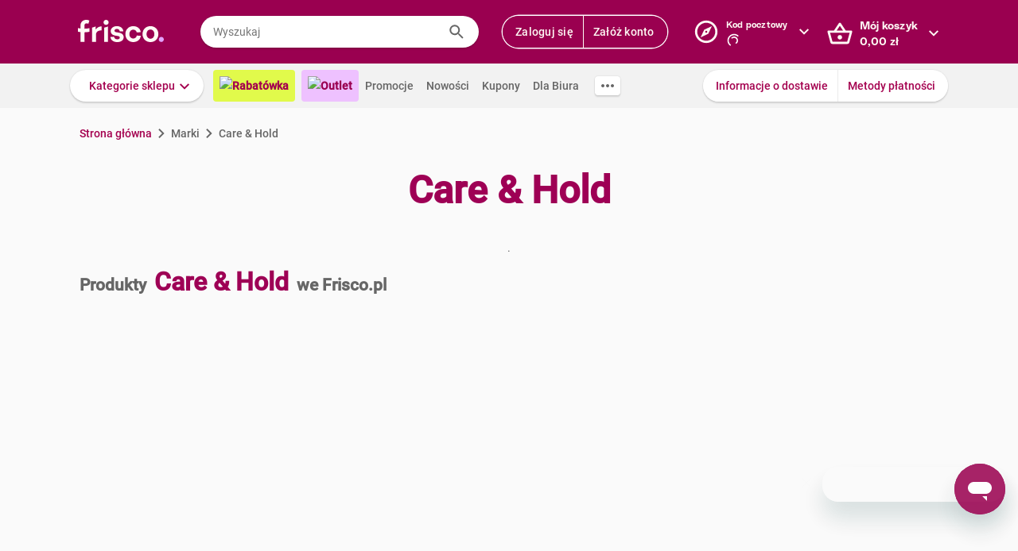

--- FILE ---
content_type: text/html; charset=utf-8
request_url: https://www.frisco.pl/brand_name,Care_%26_Hold/stn,details
body_size: 120515
content:
<!doctype html>
<html lang='pl'>
  <head>
    <link rel="manifest" href="https://www.frisco.pl/app/static/cdn/frisco-react-master-20260113-38521/manifest.json">
    <meta name="viewport" content="width=device-width, initial-scale=1, user-scalable=no">
    <meta name="apple-touch-fullscreen" content="yes">
    <meta name="mobile-web-app-capable" content="yes" />
    <meta name="apple-mobile-web-app-capable" content="yes" />
    <meta name="apple-mobile-web-app-title" content="Frisco.pl">
    <meta name="apple-mobile-web-app-status-bar-style" content="black">
    <link rel="apple-touch-icon" href="https://www.frisco.pl/app/static/cdn/frisco-react-master-20260113-38521/img/fblogo.png" />
    <title>Care &amp; Hold - poznaj rodzaje produktów i kup online - Frisco.pl</title>
<meta name="Description" content="Sprawdź aktualne ceny i promocje na produkty marki Care &amp; Hold w sklepie Frisco.pl. Wybierz interesujące Cię rodzaje lub smaki i zamów online z dostawą do domu."/>
<link rel="canonical" href="https://www.frisco.pl/brand_name,Care_%26_Hold/stn,details"/>
<meta name="robots" content="noindex,follow">
<meta property="og:title" content="Frisco.pl - supermarket online">
<meta property="og:description" content="Klienci Frisco mają lepiej! Zrób pierwszy krok w stronę nowoczesnych zakupów i zyskaj czas na to, co dla Ciebie najważniejsze! Rób zakupy spożywcze online z dostawą do domu.">
<meta property="og:site_name" content="Supermarket online Frisco.pl">
<meta property="og:image" content="https://www.frisco.pl/app/static/cdn/frisco-react-master-20260113-38521/img/fblogo.png">

    <meta http-equiv="Reply-to" content="bok@frisco.pl" />
    <!-- <meta http-equiv="Accept-CH" content="Width, DPR" />  not compatible with serviceWorker -->
    <meta name="Pragma" content="cache" />
    <meta name="Rating" content="Safe for kids" />
    <meta name="Layout" content="Frisco.pl" />
    <meta name="Author" content="Frisco.pl" />
    <meta name="Copyright" content="Frisco.pl" />
    <meta name="theme-color" content="#a30050" />
    <meta name="p:domain_verify" content="10d3e4b64f66b539d605279d9c962d45"/>
    <meta name="google-site-verification" content="8kMjcqIM4vvHymXGBmDUIndeiK-1scGeKpSROe4mAKA" />
    <meta name="google-site-verification" content="Ng7Z6dk5MmTBA0Fcfs2mgTqPwoezvx0lHV9dqfR_Bkg" />
    <meta name="google-site-verification" content="ASwcUMl2UG9jR5GbbkQyOUsKVJAjSpVEPFsi85vE-Eg" />
    <meta name="msapplication-starturl" content="/" />
    <link rel="shortcut icon" href="https://www.frisco.pl/app/static/cdn/frisco-react-master-20260113-38521/favicon.ico" type="image/x-icon"/>
    <meta name="facebook-domain-verification" content="1r79z42r3v7vpd9s50yiv1w1vk9h37" />

    <link rel="stylesheet" type="text/css" href="https://www.frisco.pl/app/static/cdn/frisco-react-master-20260113-38521/css/catalog.css">
<link rel="stylesheet" type="text/css" href="https://www.frisco.pl/app/static/cdn/frisco-react-master-20260113-38521/css/vouchers.css">

    <!-- Preconnect to cdns -->
    <link rel="preconnect" href="https://www.frisco.pl/app/static/cdn/frisco-react-master-20260113-38521/">

    <!-- Preconnect to cdns -->
    <link rel="preconnect" href="https://cdnjs.cloudflare.com">

    <!-- Configure code bugs analytics -->

    
<script type="text/javascript" defer>
  function startSentry() {
    var origin = location.origin;
    if ((origin === 'https://www.frisco.pl')) {
      Sentry.init({
        dsn: 'https://68f11ac86fcc42938bf2a992eaff0205@o321755.ingest.sentry.io/1844668',
        environment: 'Production',
        release: 'master-20260113-38521',
        whitelistUrls: [origin],
        ignoreErrors: [
          /Properties can only be defined/,
          /Jsloader error .*/,
          /Object doesn't support property or method 'setup'/,
          /Loading chunk .*/,
          /unknown/,
          /Failed to register a ServiceWorker/,
          /SecurityError/,
          /Unexpected token else/,
          /Unexpected token 'else'/,
          /The fetching process for the media resource was aborted by the user agent/,
          /The media could not be loaded, either because the server or network failed/,
          /The element has no supported sources/,
          /ServiceWorker script evaluation failed/,
          /Internal error/,
          /Failed to reconnect/,
          /Timeout/,
          /^error$/,
          /Failed to update a ServiceWorker/,
          /Script https:\/\/www.frisco.pl\/sw.js load failed/,
          /redefine non-configurable/,
          /Script load failed/,
          /ServiceWorker script/,
          /called on an object that does not implement interface History/,
          /Unexpected end of input/,
          /The element has no supported sources/,
          /There is no clipping info for given tab/,
          /NotSupportedError/,
          /out of memory/,
          /The operation was aborted/,
          /request was interrupted by a call to pause/,
          /An attempt was made to use an object that is not, or is no longer, usable/,
          /The request is not allowed by the user agent or the platform/,
          /Can't find variable: Promise/,
          /Can't find variable: ProductPageDetector/,
          /fbq/,
          "Minified React error #418",
          "Minified React error #423",
          "Minified React error #425",
          /AutofillCallbackHandler/,
        ],
        beforeSend: function (event) {
          if (typeof Promise === 'undefined') {
            return event;
          }
          return new Promise(function (resolve) {
            setTimeout(function () {
              var container = document.getElementById('container')
              if (container && container.innerHTML === '') {
                  event.tags.pageStatus = 'down';
              }
              resolve(event);
            }, 300)
          });
        },
        denyUrls: [
          /statics\/js\/cognigyWebChat/
        ]
      });
      function _setSentryTags(tags) {
        Sentry.setUser(tags.user);
        delete tags.user;
        Sentry.setTags(tags);
      }
      if (window._sentryTags) {
        _setSentryTags(window._sentryTags);
        delete window._sentryTags;
      } else {
        window._setSentryTags = _setSentryTags;
      }
    }
    window.onunhandledrejection = function (e) {
      try {
        if (e.reason) {
          if (e.reason && (e.reason.indexOf('Timeout') === -1)) {
            // All http timeouts
            Sentry.captureException(e.reason, { extra: { unhandledPromise: true } });
          }
        }
      } catch (err) {
        // squash error, when sentry throws on capturing
      }
    }
  }</script>
  <link rel="prefetch" href="https://browser.sentry-cdn.com/6.19.1/bundle.min.js" crossorigin="anonymous" as="script">
  <script src="https://browser.sentry-cdn.com/6.19.1/bundle.min.js" integrity="sha384-GRagWAKYasaEEyhq5NqRz9Hs7zZOXt+DwzY/WGbWZBkpvt5+lZxITNyU3bD7SFk5" crossorigin="anonymous" onload="startSentry();" defer></script>
       

    <script type="text/javascript" defer>
      var FRISCO_STATIC_URL = "https://www.frisco.pl/app/static/cdn/frisco-react-master-20260113-38521/";
      var buildVersion = '38521';
      var additionalLazyModules = ["view-ui-cookies-consents","view-notification","view-lib-notifications-modal"];
      var requiredLazyModules = [];
      var timerStart = Date.now();
      var isMobile = false;
      var _flushFriscoMsgHandler = (function(){
        var queue = [];
        var handler = function(msg) {
          queue.push(msg);
        }
        window.addEventListener("message", handler);
        return function(){ window.removeEventListener("message", handler); return queue; };
      })();

      window._triggerResize = function() {
        if (!isMobile) {
          var event = document.createEvent("HTMLEvents");
          event.initEvent("resize", true, false);
          window.dispatchEvent(event);
        }
      };

      var isSamsung = !!navigator.userAgent.toLowerCase().match(/family\s?hub/);
    </script>

    <script type="text/javascript" async>
      if('serviceWorker' in navigator && !isSamsung) {
        navigator.serviceWorker.register('https://www.frisco.pl/app/static/cdn/frisco-react-master-20260113-38521/js/sw.js').then(function(registration){
          if (typeof registration.update == 'function')
            registration.update();
        });
      }
    </script>

    <!-- Preconnect to google fonts -->
    <link rel="preconnect" href="https://fonts.gstatic.com">

    <!-- Preload fonts -->
    <link rel="preload" href="https://fonts.gstatic.com/s/roboto/v20/KFOmCnqEu92Fr1Mu7GxKOzY.woff2" crossorigin="anonymous" as="font">
    <link rel="preload" href="https://fonts.gstatic.com/s/roboto/v20/KFOmCnqEu92Fr1Mu4mxK.woff2" crossorigin="anonymous" as="font">
    <link rel="preload" href="https://fonts.gstatic.com/s/roboto/v20/KFOlCnqEu92Fr1MmEU9fChc4EsA.woff2" crossorigin="anonymous" as="font">
    <link rel="preload" href="https://fonts.gstatic.com/s/roboto/v20/KFOlCnqEu92Fr1MmEU9fBBc4.woff2" crossorigin="anonymous" as="font">
    <link rel="preload" href="https://fonts.gstatic.com/s/robotocondensed/v18/ieVi2ZhZI2eCN5jzbjEETS9weq8-32meGCQYbw.woff2" crossorigin="anonymous" as="font">
    <link rel="preload" href="https://fonts.gstatic.com/s/robotocondensed/v18/ieVi2ZhZI2eCN5jzbjEETS9weq8-32meGCoYb8td.woff2" crossorigin="anonymous" as="font">
    <link rel="preload" href="https://fonts.gstatic.com/s/robotomono/v13/L0xuDF4xlVMF-BfR8bXMIhJHg45mwgGEFl0_3vq_SuW4Ep0.woff2" crossorigin="anonymous" as="font">
    <link rel="preload" href="https://fonts.gstatic.com/s/robotomono/v13/L0xuDF4xlVMF-BfR8bXMIhJHg45mwgGEFl0_3vq_QOW4.woff2" crossorigin="anonymous" as="font">

    <!-- Preconnect to backend  -->
    <link rel="preconnect" href="http://frisco-commerce-proxy">

    <!-- Preload main styles -->
    <link rel="preload" href="https://www.frisco.pl/app/static/cdn/frisco-react-master-20260113-38521/css/tailwind.min.css" as="style">
    <link rel="preload" href="https://www.frisco.pl/app/static/cdn/frisco-react-master-20260113-38521/css/core.css" as="style">
    <link rel="preload" href="https://www.frisco.pl/app/static/cdn/frisco-react-master-20260113-38521/css/main.min.css" as="style">

    <!-- Preload scripts -->
    <link rel="preload" href="https://www.frisco.pl/app/static/cdn/frisco-react-master-20260113-38521/js/jquery.min.js" as="script"/>
    <link rel="preload" href="https://www.frisco.pl/app/static/cdn/frisco-react-master-20260113-38521/js/jquery.mobile.events.min.js" as="script"/>
    <link rel="preload" href="https://www.frisco.pl/app/static/cdn/frisco-react-master-20260113-38521/browser.out/browser.js" as="script">

    <link rel="stylesheet" type="text/css" href="https://www.frisco.pl/app/static/cdn/frisco-react-master-20260113-38521/css/core.css" onload='setTimeout(window._triggerResize, 200)'>
    <link rel="stylesheet" href="https://www.frisco.pl/app/static/cdn/frisco-react-master-20260113-38521/css/tailwind.min.css" as="style">
    <link rel="stylesheet" href="https://www.frisco.pl/app/static/cdn/frisco-react-master-20260113-38521/css/main.min.css">

    <!-- Page hiding snippet for Optimize -->
    <script>
      (function(a,s,y,n,c,h,i,d,e){s.className+=' '+y;h.start=1*new Date;
        h.end=i=function(){s.className=s.className.replace(RegExp(' ?'+y),'')};
        (a[n]=a[n]||[]).hide=h;setTimeout(function(){i();h.end=null},c);h.timeout=c;
      })(window,document.documentElement,'async-hide','dataLayer',4000,
         {'GTM-P87ZTDP':true});
    </script>

    <script>
      dataLayer.push({"exp":"61201mob.0!62318.0!63802.1"});

 // Special activation events 

    </script>


    <!-- Hotjar Tracking Code for https://www.frisco.pl/ -->
    <script>
      (function(h,o,t,j,a,r) {
        h.hj=h.hj||function(){(h.hj.q=h.hj.q||[]).push(arguments)};
        h._hjSettings={hjid:820688,hjsv:6};
        a=o.getElementsByTagName('head')[0];
        r=o.createElement('script');r.async=1;
        r.src=t+h._hjSettings.hjid+j+h._hjSettings.hjsv;
        a.appendChild(r);
      })(window,document,'https://static.hotjar.com/c/hotjar-','.js?sv=');
      window.hj=window.hj||function(){(hj.q=hj.q||[]).push(arguments)};
    </script>
    <script src="//rum-static.pingdom.net/pa-60c09c9b541c6000110001a2.js" async></script>
    <!-- Google Tag Manager Script -->
    <script>
      window.dataLayer = window.dataLayer || [];
      function gtag() { window.dataLayer.push(arguments); };
        (function(w,d,s,l,i){w[l]=w[l]||[];w[l].push({'gtm.start':
      new Date().getTime(),event:'gtm.js'});var f=d.getElementsByTagName(s)[0],
      j=d.createElement(s),dl=l!='dataLayer'?'&l='+l:'';j.async=true;j.src=
      '//www.googletagmanager.com/gtm.js?id='+i+dl;f.parentNode.insertBefore(j,f);
      })(window,document,'script','dataLayer','GTM-5NPWZ4');
    </script>
    <!-- End Google Tag Manager Script -->
  </head>
  <body>
    <!-- Google Tag Manager Noscript -->
    <noscript><iframe src="//www.googletagmanager.com/ns.html?id=GTM-5NPWZ4" height="0" width="0" style="display:none;visibility:hidden"></iframe></noscript>
    <!-- End Google Tag Manager Noscript -->

    <script>
      
    </script>
    <script async>
      (function(){
        var m,r;
        if(m = (document.cookie.match(/hidden-ribbons=(.*?)(;|$)/) || [])[1]) {
          document.write('<style type="text/css">.hidden-ribbon');
          var re = /^[a-z0-9_-]+$/;
          m = m.split("|");
          for(r in m) {
            if(m[r] && re.test(m[r])) document.write(', .ribbon-' + m[r]);
          }
          document.write('{display:none;}</style>');
        }
      })();
    </script>

    <div id="container"><div id="wrapper" class="white-bg  user-not-logged sticky-allowed fixed-navigation sdm-Van  no-touch no-phone lang-pl no-padding nav-bar-expanded"><div class="ribbons"><div></div></div><div style="height:136px" class="header--placeholder"><div id="header" class="header tw-left-0 tw-right-0 tw-fixed"><div class="side-box_overlay"></div><div class="header_bar seach-state"><div class="header-content fluid-container"><div class="header_logo"><a href="/"><img src="https://www.frisco.pl/app/static/cdn/frisco-react-master-20260113-38521/img/icons/logo.svg" alt="Zakupy spożywcze online z dostawą do domu" class="header_logo-img "/></a></div><div class="header_search-box"><div class="search-form"><div class="tooltip-wrapper"><form autocomplete="off" class="query-input"><label class="screen-reader-only" for="search-input">Wyszukaj</label><input data-hj-allow="true" placeholder="Wyszukaj" id="search-input" value=""/><button class="button-reset search-icon"><div style="mask:url(&quot;https://www.frisco.pl/app/static/cdn/frisco-react-master-20260113-38521/img/icons-new-frisco/Search.svg&quot;) no-repeat center/contain;-webkit-mask:url(&quot;https://www.frisco.pl/app/static/cdn/frisco-react-master-20260113-38521/img/icons-new-frisco/Search.svg&quot;) no-repeat center/contain" class="icon-comp Search"></div></button></form></div></div></div><div class="header-box header-user with-buttons"><div class="buttons-group higher"><button type="button" class="button cta header-button">Zaloguj się</button><button type="button" class="button cta header-button">Załóż konto</button></div></div><button class="button-reset header-box header-postcode"><div class="header-box-inner with-chevron chevron-right"><div><small>Kod pocztowy</small><div><div style="mask:url(&quot;https://res.cloudinary.com/dj484tw6k/image/upload/q_1/v1557136692/NewFrisco/Others/icons/loader.svg&quot;) no-repeat center/contain;-webkit-mask:url(&quot;https://res.cloudinary.com/dj484tw6k/image/upload/q_1/v1557136692/NewFrisco/Others/icons/loader.svg&quot;) no-repeat center/contain;width:20px;height:20px;background-color:white" class="icon-comp Spinner"></div></div></div></div><div id="portal-post-code"></div></button><div class="header-cart header-box"><button class="button-reset"><div class="header-box-inner with-chevron chevron-right"><div>Mój koszyk<br/><span class="price  digits-1"><span class="price_num">0</span><span class="comma-hidden">,</span><span class="price_decimals">00</span><span class="price_cur"> <!-- -->zł</span></span></div></div></button></div></div></div><div class="ribbons"></div><div class="tw-transition tw-duration-500 tw-ease-[cubic-bezier(0.8, 0.2, 0.2, 0.8)]"><div class="horizontal-navigation-bar"><div class="horizontal-navigation-bar_wrapper fluid-container"><div class="horizontal-navigation-bar_panel"><div class="horizontal-navigation-bar_categories"><a role="button" tabindex="0" aria-haspopup="menu" aria-expanded="false" aria-controls="categories-dropdown" class="button shadowed secondary  higher with-chevron categories-dropdown-link"><span class="short">Kategorie</span><span class="long">Kategorie sklepu</span></a><div class="extra-links"><a style="background:#E1FA4B;color:#A4004F;font-weight:600" href="/rabatowka/filters,tags=hasPromotion||isAvailable/sub,top-rabaty?discountPercentFrom=25&amp;blk" class="header-link"><div class="header-link-inner"><img src="https://www.staging.friscotest.com/app/static/cdn/frisco-react-develop-20240306-28204/img/icons/top-discounts.png"/>Rabatówka</div></a><a style="background:#EEC1FF;color:#9A0050;font-weight:600" href="/filters,tags=hasPromotion||isAvailable||isStockClearance/stn,searchResults" class="header-link"><div class="header-link-inner"><img src="https://www.staging.friscotest.com/app/static/cdn/frisco-react-develop-20251211-38066/img/outlet.png"/>Outlet</div></a><a href="/stn,promocje" class="header-link"><div class="header-link-inner">Promocje</div></a><a href="/stn,nowosci" class="header-link"><div class="header-link-inner">Nowości</div></a><a href="/stn,settings/sub,vouchers" class="header-link"><div class="header-link-inner">Kupony</div></a><a href="/biznes" class="header-link"><div class="header-link-inner">Dla Biura</div></a></div><div class="horizontal-navigation-bar_more-links"><button class="button horizontal-navigation-bar_more-links-button"><div style="mask:url(&quot;https://res.cloudinary.com/dj484tw6k/image/upload/v1557136692/NewFrisco/Others/icons/Three-dots.svg&quot;) no-repeat center/contain;-webkit-mask:url(&quot;https://res.cloudinary.com/dj484tw6k/image/upload/v1557136692/NewFrisco/Others/icons/Three-dots.svg&quot;) no-repeat center/contain" class="icon-comp MoreHoriz"></div></button></div></div><div class="horizontal-navigation-bar_extra-links"><button class="button more"></button><div class=" buttons-group higher"><a href="/stn,dostawa" class="no-icon button secondary">Informacje o dostawie</a><a href="/stn,metody-platnosci" class="no-icon button secondary">Metody płatności</a></div></div></div></div></div></div><div id="categories-dropdown" tabindex="0" style="top:136px" class="categories-dropdown"><div class="fluid-container categories-dropdown-inner"><div><div id="main-categories" tabindex="0" style="max-height:calc(95vh - 136px" class="main-categories"><a class="category" id="item-1-" href="/c,18703/cat,warzywa-i-owoce/stn,searchResults">Warzywa i owoce</a><a class="category" id="item-1-" href="/c,18894/cat,z-piekarni-i-cukierni/stn,searchResults">Z piekarni i cukierni</a><a class="category" id="item-1-" href="/c,18974/cat,nabial-jaja-sery/stn,searchResults">Nabiał, jaja, sery</a><a class="category" id="item-1-" href="/c,19136/cat,mieso-i-wedliny/stn,searchResults">Mięso i wędliny</a><a class="category hdm-InPost hdm-DPD" id="item-1-" href="/c,19227/cat,ryby-i-owoce-morza/stn,searchResults">Ryby i owoce morza</a><a class="category hdm-InPost hdm-DPD hdm-InPostFresh" id="item-1-" href="/c,19254/cat,mrozone/stn,searchResults">Mrożone</a><a class="category" id="item-1-" href="/c,19378/cat,spizarnia/stn,searchResults">Spiżarnia</a><a class="category" id="item-1-" href="/c,20235/cat,dania-gotowe/stn,searchResults">Dania gotowe</a><a class="category" id="item-1-" href="/c,20310/cat,slodycze-przekaski-bakalie/stn,searchResults">Słodycze, przekąski, bakalie</a><a class="category" id="item-1-" href="/c,20515/cat,kawa-herbata-kakao/stn,searchResults">Kawa, herbata, kakao</a><a class="category with-hr" id="item-1-" href="/c,20607/cat,alkohole/stn,searchResults">Alkohole</a><a class="category" id="item-1-" href="/c,22030/cat,boxy-prezentowe/stn,searchResults">Boxy prezentowe</a><a class="category with-hr" id="item-1-" href="/c,21106/cat,napoje/stn,searchResults">Napoje</a><a class="category" id="item-1-" href="/c,21188/cat,dla-malucha-i-rodzicow/stn,searchResults">Dla malucha i rodziców</a><a class="category" id="item-1-" href="/c,21336/cat,kosmetyki-i-higiena-osobista/stn,searchResults">Kosmetyki i higiena osobista</a><a class="category" id="item-1-" href="/c,21502/cat,domowe-porzadki/stn,searchResults">Domowe porządki</a><a class="category" id="item-1-" href="/c,21659/cat,dla-zwierzat/stn,searchResults">Dla zwierząt</a><a class="category" id="item-1-" href="/c,21793/cat,akcesoria-do-domu/stn,searchResults">Akcesoria do domu</a><a class="category" id="item-1-" href="/c,21893/cat,artykuly-biurowe-i-szkolne/stn,searchResults">Artykuły biurowe i szkolne</a><a class="category" id="item-1-" href="/c,22003/cat,zdrowie-i-suplementy/stn,searchResults">Zdrowie i suplementy</a><a class="category" id="item-1-" href="/c,100000/cat,bio/stn,searchResults">BIO</a><a class="category" id="item-1-" href="/c,200000/cat,lokalni-dostawcy/stn,searchResults">Lokalni dostawcy</a></div><div tabindex="0" id="categories-dropdown-inner-extra" style="max-height:calc(95vh - 136px" class="categories-dropdown-inner-extra"><div class="extra-links"></div></div></div></div></div><div class="horizontal-bar-container"><div></div><div></div></div></div></div><div id="page-content" class="product-brand_index"><div class="brand-page"><span class="breadcrumbs-outer"><div itemscope="" itemType="http://schema.org/BreadcrumbList" class="breadcrumbs"><div itemProp="itemListElement" itemscope="" itemType="http://schema.org/ListItem" class="breadcrumbs_item"><a href="/" style="cursor:pointer" name="Strona główna" itemProp="item"><span itemProp="name">Strona główna</span><meta itemProp="position" content="1"/></a></div><div itemProp="itemListElement" itemscope="" itemType="http://schema.org/ListItem" class="breadcrumbs_item inactive"><a name="Marki" itemProp="item"><span itemProp="name">Marki</span><meta itemProp="position" content="2"/></a></div><p class="breadcrumbs_title">Care &amp; Hold</p></div></span><div class="brand-page_header"><h1>Care &amp; Hold</h1><div class="brand-page_header_description">.</div></div><h2 class="brand-page_additional-header"><span>Produkty</span><span>Care &amp; Hold</span><span>we Frisco.pl</span></h2><div id="paginated-products-view"><div><div class="catalog-products "><div class="list-view_content"></div></div></div></div><div class="brand-page_footer"><div class="brand-page_content"><div class="brand-page_text"></div></div></div></div></div><div class="ribbons"></div><div id="footer" class="footer"><div class="footer_top fluid-container"><div class="footer_list-holder"><div class="col-wrapper footer-accordion"><div class="footer-accordion_tab"><div class="footer-accordion_tab_header"><h4>Dostawa</h4><div class="chevron"></div></div><div class="footer-accordion_tab_content"><ul><li><a href="/stn,dostawa">Koszt i obszar dostawy</a></li><li><a href="/stn,metody-platnosci">Metody Płatności</a></li><li><a href="/stn,pomoc/page,topic/id,212704229">Terminy dostawy</a></li><li><a href="/stn,pomoc/page,forum/id,202877189" rel="nofollow">Reklamacje i zwroty</a></li></ul></div></div><div class="footer-accordion_tab"><div class="footer-accordion_tab_header"><h4>Oferta</h4><div class="chevron"></div></div><div class="footer-accordion_tab_content"><ul><li><a href="https://www.frisco.pl/stn,akcje-promo/gazetka_1_2026_FRSC">Gazetka Frisco</a></li><li><a href="/stn,nowosci">Nowości</a></li><li><a href="/stn,promocje">Promocje</a></li><li><a href="/stn,bestsellery">Bestsellery</a></li><li><a href="/stn,marki">Nasze marki</a></li></ul></div></div><div class="footer-accordion_tab"><div class="footer-accordion_tab_header"><h4>O Frisco</h4><div class="chevron"></div></div><div class="footer-accordion_tab_content"><ul><li><a href="/stn,o_nas" rel="nofollow">Poznaj nas</a></li><li><a href="/stn,kdr" rel="nofollow">KDR</a></li><li><a href="/frisco-friends">Frisco Friends</a></li><li><a href="/stn,informacje-prasowe">Aktualności</a></li><li><a href="/stn,informacje-prasowe/art,kontakt">Kontakt dla mediów</a></li><li><a href="/opinie">Opinie</a></li></ul></div></div><div class="footer-accordion_tab"><div class="footer-accordion_tab_header"><h4>Informacje</h4><div class="chevron"></div></div><div class="footer-accordion_tab_content"><ul><li><a href="/stn,pomoc">Pomoc</a></li><li><a href="/stn,about" rel="nofollow">Dane firmy</a></li><li><a href="/stn,wszystkie-regulaminy" rel="nofollow">Regulaminy</a></li><li><a href="/stn,privacy" rel="nofollow">Polityka prywatności i cookies</a></li></ul></div></div><div class="footer-accordion_tab"><div class="footer-accordion_tab_header"><h4>Gdzie jesteśmy</h4><div class="chevron"></div></div><div class="footer-accordion_tab_content"><ul><li><a href="/">Warszawa</a></li><li><a href="/krakow">Kraków</a></li><li><a href="/poznan">Poznań</a></li><li><a href="/katowice">Katowice</a></li><li><a href="/wroclaw">Wrocław</a></li><li><a href="/gdansk">Gdańsk</a></li><li><a href="/gdynia">Gdynia</a></li><li><a href="/sopot">Sopot</a></li><li><a href="/lodz">Łódź</a></li></ul></div></div><div class="footer-accordion_tab col-2 footer-accordion_tab_content"><h4>Kontakt</h4><div><p class="email"><a href="mailto:bok@frisco.pl">bok@frisco.pl</a></p><p class="tel"><a href="tel:+48223315000">(+ 48) 22 331 50 00</a></p><p><span class="days">pon. - pt.</span> 7.00 - 22.00</p><p><span class="days">sob. - niedz.</span> 8.00 - 21.00</p><div class="footer_follow-us"><span>Obserwuj nas</span><div class="footer_follow-us-icons"><a href="https://www.facebook.com/FriscoPL/" target="_blank"><div style="mask:url(&quot;https://www.frisco.pl/app/static/cdn/frisco-react-master-20260113-38521/img/facebook.svg&quot;) no-repeat center/contain;-webkit-mask:url(&quot;https://www.frisco.pl/app/static/cdn/frisco-react-master-20260113-38521/img/facebook.svg&quot;) no-repeat center/contain" class="icon-comp Facebook"></div></a><a href="https://www.instagram.com/friscopl/" target="_blank"><div style="mask:url(&quot;https://www.frisco.pl/app/static/cdn/frisco-react-master-20260113-38521/img/instagram.png&quot;) no-repeat center/contain;-webkit-mask:url(&quot;https://www.frisco.pl/app/static/cdn/frisco-react-master-20260113-38521/img/instagram.png&quot;) no-repeat center/contain" class="icon-comp Instagram"></div></a><a href="https://www.youtube.com/@SupermarketFriscoPL" target="_blank"><div style="mask:url(&quot;https://www.frisco.pl/app/static/cdn/frisco-react-master-20260113-38521/img/youtube.png&quot;) no-repeat center/contain;-webkit-mask:url(&quot;https://www.frisco.pl/app/static/cdn/frisco-react-master-20260113-38521/img/youtube.png&quot;) no-repeat center/contain" class="icon-comp YouTube"></div></a><a href="https://www.linkedin.com/company/frisco-pl/mycompany/?viewAsMember=true" target="_blank"><div style="mask:url(&quot;https://www.frisco.pl/app/static/cdn/frisco-react-master-20260113-38521/img/linkedin.png&quot;) no-repeat center/contain;-webkit-mask:url(&quot;https://www.frisco.pl/app/static/cdn/frisco-react-master-20260113-38521/img/linkedin.png&quot;) no-repeat center/contain" class="icon-comp LinkedIn"></div></a></div></div><button style="padding-left:0" type="button" class="button link with-icon">Pomoc<div class="icon-right"><div style="mask:url(&quot;https://res.cloudinary.com/dj484tw6k/image/upload/v1557136692/NewFrisco/Others/icons/Chevron-violet.svg&quot;) no-repeat center/contain;-webkit-mask:url(&quot;https://res.cloudinary.com/dj484tw6k/image/upload/v1557136692/NewFrisco/Others/icons/Chevron-violet.svg&quot;) no-repeat center/contain" class="icon-comp Chevron"></div></div></button></div></div></div></div></div><div class="footer_bottom fluid-container"><div class="tw-flex tw-items-center"><h4 class="tw-text-frisco-brand tw-leading-[24px] tw-m-0 tw-text-[16px] tw-font-[700]">Zmień język</h4><div style="margin-left:20px" class="buttons-collection small"><div class="button gray active">Polski - PL</div><div class="button gray">English - EN</div></div></div><div class="app-stores footer_bottom-badges"><a href="https://play.google.com/store/apps/details?id=pl.frisco.app"><img src="https://res.cloudinary.com/dj484tw6k/image/upload/f_auto,q_auto/v1602256184/NewFrisco/Others/app_lp_badge_google_play.png" loading="lazy" style="width:108px;height:32px" alt="Pobierz z Google Play"/></a><a href="https://apps.apple.com/us/app/id628473425"><img src="https://res.cloudinary.com/dj484tw6k/image/upload/f_auto,q_auto/v1602256184/NewFrisco/Others/app_lp_badge_app_store.png" loading="lazy" style="width:108px;height:32px" alt="Pobierz w App Store"/></a></div></div></div><div class="image-popups"></div><div class="image-popups"></div><div id="modal-portal"></div><div id="tooltips-wrapper"></div><div id="dropdown-wrapper"></div></div></div>

    <script type="text/javascript" defer>
      var style = document.body.style;
      var maskOk = (style.mask !== undefined || style.webkitMask !== undefined) &&
                   (style.maskPosition !== undefined || style.webkitMaskPosition !== undefined) &&
                   (style.maskRepeat !== undefined || style.webkitMaskRepeat !== undefined) &&
                   (style.maskSize !== undefined || style.webkitMaskSize !== undefined);

      if (!maskOk) {
        document.documentElement.className += " no-css-mask";
      }

      window.addEventListener('DOMContentLoaded', function () {
        document.documentElement.setAttribute("style", "--scrollbar-width: " + (window.innerWidth - document.body.clientWidth) + "px")
      });

      if(isSamsung) {
        document.documentElement.setAttribute("style", "--product-box-width: 180px");
      }

      // Remove after adding correct polyfills
      var unsuppButton = document.getElementById('unsupported-browser-button');

      if (unsuppButton) {
        unsuppButton.addEventListener('click', function() {
          if (document.cookie.indexOf('should-skip-browser-check') === -1) {
            document.cookie = 'should-skip-browser-check=1;expires=Fri, 31 Dec 9999 23:59:59 GMT'
          }

          location.href = '/'
        });
      }

      // Disable CSS for mails
      if (window.location.pathname.startsWith("/view-email/")) {
        document.getElementById("container").style.setProperty("visibility", "visible");
        document.onreadystatechange = function () {
          (Array.from(document.styleSheets).find(function (x) {
            return x.href && x.href.match(/core\.css/)
          })).disabled = true
        };
      };

      /* #54805 */
      function MD5(r){function n(r,n){return r<<n|r>>>32-n}function t(r,n){var t,o,e,u,f;return e=2147483648&r,u=2147483648&n,f=(1073741823&r)+(1073741823&n),(t=1073741824&r)&(o=1073741824&n)?2147483648^f^e^u:t|o?1073741824&f?3221225472^f^e^u:1073741824^f^e^u:f^e^u} function o(r,o,e,u,f,i,a){return t(n(r=t(r,t(t(function(r,n,t){return r&n|~r&t}(o,e,u),f),a)),i),o)} function e(r,o,e,u,f,i,a){return t(n(r=t(r,t(t(function(r,n,t){return r&t|n&~t}(o,e,u),f),a)),i),o)} function u(r,o,e,u,f,i,a){return t(n(r=t(r,t(t(function(r,n,t){return r^n^t}(o,e,u),f),a)),i),o)} function f(r,o,e,u,f,i,a){return t(n(r=t(r,t(t(function(r,n,t){return n^(r|~t)}(o,e,u),f),a)),i),o)} function i(r){var n,t="",o="";for(n=0;n<=3;n++)t+=(o="0"+(r>>>8*n&255).toString(16)).substr(o.length-2,2);return t}var a,c,C,g,h,d,v,S,m,l=Array();for(l=function(r){for(var n,t=r.length,o=t+8,e=16*((o-o%64)/64+1),u=Array(e-1),f=0,i=0;i<t;)f=i%4*8,u[n=(i-i%4)/4]=u[n]|r.charCodeAt(i)<<f,i++;return f=i%4*8,u[n=(i-i%4)/4]=u[n]|128<<f,u[e-2]=t<<3,u[e-1]=t>>>29,u}(r=function(r){r=r.replace(/\r\n/g,"\n");for(var n="",t=0;t<r.length;t++){var o=r.charCodeAt(t);o<128?n+=String.fromCharCode(o):o>127&&o<2048?(n+=String.fromCharCode(o>>6|192),n+=String.fromCharCode(63&o|128)):( n+=String.fromCharCode(o>>12|224),n+=String.fromCharCode(o>>6&63|128),n+=String.fromCharCode(63&o|128))}return n}(r)),d=1732584193,v=4023233417,S=2562383102,m=271733878,a=0;a<l.length;a+=16)c=d,C=v,g=S,h=m,v=f(v=f(v=f(v=f(v=u(v=u(v=u(v=u(v=e(v=e(v=e(v=e(v=o(v=o(v=o(v=o(v,S=o(S,m=o(m,d=o(d,v,S,m,l[a+0],7,3614090360), v,S,l[a+1],12,3905402710),d,v,l[a+2],17,606105819),m,d,l[a+3],22,3250441966),S=o(S,m=o(m,d=o(d,v,S,m,l[a+4],7,4118548399),v,S,l[a+5],12,1200080426),d,v,l[a+6],17,2821735955),m,d,l[a+7],22,4249261313),S=o(S,m=o(m,d=o(d,v,S,m,l[a+8],7,1770035416),v,S,l[a+9],12,2336552879),d,v,l[a+10],17,4294925233),m,d,l[a+11],22,2304563134),S=o(S,m=o(m,d=o(d,v,S,m,l[a+12],7,1804603682),v,S,l[a+13],12,4254626195),d,v,l[a+14],17,2792965006),m,d,l[a+15],22,1236535329),S=e(S,m=e(m,d=e(d,v,S,m,l[a+1],5,4129170786),v,S,l[a+6],9,3225465664),d,v,l[a+11],14,643717713),m,d,l[a+0],20,3921069994), S=e(S,m=e(m,d=e(d,v,S,m,l[a+5],5,3593408605),v,S,l[a+10],9,38016083),d,v,l[a+15],14,3634488961),m,d,l[a+4],20,3889429448),S=e(S,m=e(m,d=e(d,v,S,m,l[a+9],5,568446438),v,S,l[a+14],9,3275163606),d,v,l[a+3],14,4107603335),m,d,l[a+8],20,1163531501),S=e(S,m=e(m,d=e(d,v,S,m,l[a+13],5,2850285829),v,S,l[a+2],9,4243563512),d,v,l[a+7],14,1735328473),m,d,l[a+12],20,2368359562),S=u(S,m=u(m,d=u(d,v,S,m,l[a+5],4,4294588738),v,S,l[a+8],11,2272392833),d,v,l[a+11],16,1839030562),m,d,l[a+14],23,4259657740),S=u(S,m=u(m,d=u(d,v,S,m,l[a+1],4,2763975236),v,S,l[a+4],11,1272893353),d,v,l[a+7],16,4139469664),m,d,l[a+10],23,3200236656),S=u(S,m=u(m,d=u(d,v,S,m,l[a+13],4,681279174),v,S,l[a+0],11,3936430074),d,v,l[a+3],16,3572445317),m,d,l[a+6],23,76029189),S=u(S,m=u(m,d=u(d,v,S,m,l[a+9],4,3654602809),v,S, l[a+12],11,3873151461),d,v,l[a+15],16,530742520),m,d,l[a+2],23,3299628645),S=f(S,m=f(m,d=f(d,v,S,m,l[a+0],6,4096336452),v,S,l[a+7],10,1126891415),d,v,l[a+14],15,2878612391),m,d,l[a+5],21,4237533241),S=f(S,m=f(m,d=f(d,v,S,m,l[a+12],6,1700485571),v,S,l[a+3],10,2399980690),d,v,l[a+10],15,4293915773),m,d,l[a+1],21,2240044497),S=f(S,m=f(m,d=f(d,v,S,m,l[a+8],6,1873313359),v,S, l[a+15],10,4264355552),d,v,l[a+6],15,2734768916),m,d,l[a+13],21,1309151649),S=f(S,m=f(m,d=f(d,v,S,m,l[a+4],6,4149444226),v,S,l[a+11],10,3174756917),d,v,l[a+2],15,718787259),m,d,l[a+9],21,3951481745),d=t(d,c),v=t(v,C),S=t(S,g),m=t(m,h);return(i(d)+i(v)+i(S)+i(m)).toLowerCase()};
    </script>
    <script type="text/javascript" src="https://www.frisco.pl/app/static/cdn/frisco-react-master-20260113-38521/js/jquery.min.js" defer></script>
    <script type="text/javascript" src="https://www.frisco.pl/app/static/cdn/frisco-react-master-20260113-38521/js/jquery.mobile.events.min.js" defer></script>
    <script type="text/javascript" src="https://www.frisco.pl/app/static/cdn/frisco-react-master-20260113-38521/browser.out/browser.js" defer></script>

    <script type="text/javascript">var _resources='["^ ","~:data",["^ ","0",["^ ","~:app/global-cart-promotions",[],"~:popup/are-you-adult",false,"~:app/lang","~:pl","~:app/all-rules",["~#list",[["^ ","~:description",null,"~:consent",null,"~:gid",null,"~:id","3a086ac4-bd8f-4677-960c-84cc9b8ecb3b","~:container",null,"~:url","/regulamin/27-12-2022","~:optionalFrom","2022-12-28T00:00:00+01:00","~:obligatoryFrom","2023-01-01T00:00:00+01:00","~:merchant","FRS"],["^ ","^7","W dniu 01.01.2023 ulega zmianie regulamin FR24. Zapoznaj się ze zmianami i zaakceptuj treść nowego regulaminu.","^8","Akceptuję \u003Ca href=\u0027/stn,regulamin-fr24_27-12-2022?lang=pl\u0027\u003E Regulamin \u003C/a\u003E dokonywania zakupów w sklepie FR24 towarów umieszczonych w kategorii \u005C"Alkohol\u005C" na stronie www.frisco.pl","^9","fr24","^:","3a086acc-1304-4b0a-939d-0204cba3635c","^;","fr24_27-12-2022","^\u003C",null,"^=","2022-12-28T00:00:00+01:00","^\u003E","2023-01-01T00:00:00+01:00","^?","F24"]]],"~:cart/selected-delivery-method","Van","~:app/checkout-stage",1,"~:app/get",true,"~:side-box/state",false,"~:route/raw-comma-params",["^ ","brand_name","Care_&_Hold"],"~:app/cms-profile-type","Home","~:route/name","~:product:brand_index","~:app/alcohol-warning",false,"~:app/config",["^ ","FRISCO_CONTENT_URL","https://www.frisco.pl/app/content","FRISCO_API_URL","https://www.frisco.pl/app/commerce","FRISCO_STATIC_URL","https://www.frisco.pl/app/static","tracking-enabled",true,"fb-app-id","409041405899358","pb-id","0LQW2soG","pb-host","semi.payback.pl"],"~:route/original-url","/brand_name,Care_&_Hold/stn,details","~:app/title-set",true,"~:app/lang-forced",false,"~:app/category-big-products-fetched",true,"~:route/true-query","","~:app/countries",[["~:PL","Polska"],["~:AF","Afganistan"],["~:AL","Albania"],["~:DZ","Algieria"],["~:AD","Andora"],["~:AO","Angola"],["~:AI","Anguilla"],["~:AQ","Antarktyka"],["~:AG","Antigua i Barbuda"],["~:SA","Arabia Saudyjska"],["~:AR","Argentyna"],["~:AM","Armenia"],["~:AW","Aruba"],["~:AU","Australia"],["~:AT","Austria"],["~:AZ","Azerbejdżan"],["~:BS","Bahamy"],["~:BH","Bahrajn"],["~:BD","Bangladesz"],["~:BB","Barbados"],["~:BE","Belgia"],["~:BZ","Belize"],["~:BJ","Benin"],["~:BM","Bermudy"],["~:BT","Bhutan"],["~:BY","Białoruś"],["~:BO","Boliwia"],["~:BQ","Bonaire, Sint Eustatius i Saba"],["~:BW","Botswana"],["~:BA","Bośnia i Hercegowina"],["~:BR","Brazylia"],["~:BN","Brunei"],["~:IO","Brytyjskie Terytorium Oceanu Indyjskiego"],["~:VG","Brytyjskie Wyspy Dziewicze"],["~:BF","Burkina Faso"],["~:BI","Burundi"],["~:BG","Bułgaria"],["~:CL","Chile"],["~:CN","Chiny"],["~:HR","Chorwacja"],["~:CW","Curaçao"],["~:CY","Cypr"],["~:TD","Czad"],["~:ME","Czarnogóra"],["~:CZ","Czechy"],["~:UM","Dalekie Wyspy Mniejsze Stanów Zjednoczonych"],["~:DK","Dania"],["~:CD","Demokratyczna Republika Konga"],["~:DM","Dominika"],["~:DO","Dominikana"],["~:DJ","Dżibuti"],["~:EG","Egipt"],["~:EC","Ekwador"],["~:ER","Erytrea"],["~:EE","Estonia"],["~:SZ","Eswatini"],["~:ET","Etiopia"],["~:FK","Falklandy"],["~:FJ","Fidżi"],["~:PH","Filipiny"],["~:FI","Finlandia"],["~:FR","Francja"],["~:TF","Francuskie Terytoria Południowe i Antarktyczne"],["~:GA","Gabon"],["~:GM","Gambia"],["~:GS","Georgia Południowa i Sandwich Południowy"],["~:GH","Ghana"],["~:GI","Gibraltar"],["~:GR","Grecja"],["~:GD","Grenada"],["~:GL","Grenlandia"],["~:GE","Gruzja"],["~:GU","Guam"],["~:GG","Guernsey"],["~:GY","Gujana"],["~:GF","Gujana Francuska"],["~:GP","Gwadelupa"],["~:GT","Gwatemala"],["~:GN","Gwinea"],["~:GW","Gwinea Bissau"],["~:GQ","Gwinea Równikowa"],["~:HT","Haiti"],["~:ES","Hiszpania"],["~:NL","Holandia"],["~:HN","Honduras"],["~:HK","Hongkong"],["~:IN","Indie"],["~:ID","Indonezja"],["~:IQ","Irak"],["~:IR","Iran"],["~:IE","Irlandia"],["~:IS","Islandia"],["~:IL","Izrael"],["~:JM","Jamajka"],["~:JP","Japonia"],["~:YE","Jemen"],["~:JE","Jersey"],["~:JO","Jordania"],["~:KY","Kajmany"],["~:KH","Kambodża"],["~:CM","Kamerun"],["~:CA","Kanada"],["~:QA","Katar"],["~:KZ","Kazachstan"],["~:KE","Kenia"],["~:KG","Kirgistan"],["~:KI","Kiribati"],["~:CO","Kolumbia"],["~:KM","Komory"],["~:CG","Kongo"],["~:KR","Korea Południowa"],["~:KP","Korea Północna"],["~:CR","Kostaryka"],["~:CU","Kuba"],["~:KW","Kuwejt"],["~:LA","Laos"],["~:LS","Lesotho"],["~:LB","Liban"],["~:LR","Liberia"],["~:LY","Libia"],["~:LI","Liechtenstein"],["~:LT","Litwa"],["~:LU","Luksemburg"],["~:MK","Macedonia Północna"],["~:MG","Madagaskar"],["~:YT","Majotta"],["~:MO","Makau"],["~:MW","Malawi"],["~:MV","Malediwy"],["~:MY","Malezja"],["~:ML","Mali"],["~:MT","Malta"],["~:MP","Mariany Północne"],["~:MA","Maroko"],["~:MQ","Martynika"],["~:MR","Mauretania"],["~:MU","Mauritius"],["~:MX","Meksyk"],["~:FM","Mikronezja"],["~:MM","Mjanma"],["~:MC","Monako"],["~:MN","Mongolia"],["~:MS","Montserrat"],["~:MZ","Mozambik"],["~:MD","Mołdawia"],["~:NA","Namibia"],["~:NR","Nauru"],["~:NP","Nepal"],["~:DE","Niemcy"],["~:NE","Niger"],["~:NG","Nigeria"],["~:NI","Nikaragua"],["~:NU","Niue"],["~:NF","Norfolk"],["~:NO","Norwegia"],["~:NC","Nowa Kaledonia"],["~:NZ","Nowa Zelandia"],["~:OM","Oman"],["~:PK","Pakistan"],["~:PW","Palau"],["~:PS","Palestyna"],["~:PA","Panama"],["~:PG","Papua-Nowa Gwinea"],["~:PY","Paragwaj"],["~:PE","Peru"],["~:PN","Pitcairn"],["~:PF","Polinezja Francuska"],["~:PR","Portoryko"],["~:PT","Portugalia"],["~:ZA","Południowa Afryka"],["~:CV","Republika Zielonego Przylądka"],["~:CF","Republika Środkowoafrykańska"],["~:RE","Reunion"],["~:RU","Rosja"],["~:RO","Rumunia"],["~:RW","Rwanda"],["~:EH","Sahara Zachodnia"],["~:KN","Saint Kitts i Nevis"],["~:LC","Saint Lucia"],["~:VC","Saint Vincent i Grenadyny"],["~:BL","Saint-Barthélemy"],["~:MF","Saint-Martin"],["~:PM","Saint-Pierre i Miquelon"],["~:SV","Salwador"],["~:WS","Samoa"],["~:AS","Samoa Amerykańskie"],["~:SM","San Marino"],["~:SN","Senegal"],["~:RS","Serbia"],["~:SC","Seszele"],["~:SL","Sierra Leone"],["~:SG","Singapur"],["~:SX","Sint Maarten"],["~:SO","Somalia"],["~:LK","Sri Lanka"],["~:US","Stany Zjednoczone"],["~:SD","Sudan"],["~:SS","Sudan Południowy"],["~:SR","Surinam"],["~:SJ","Svalbard i Jan Mayen"],["~:SY","Syria"],["~:CH","Szwajcaria"],["~:SE","Szwecja"],["~:SK","Słowacja"],["~:SI","Słowenia"],["~:TJ","Tadżykistan"],["~:TH","Tajlandia"],["~:TW","Tajwan"],["~:TZ","Tanzania"],["~:TL","Timor Wschodni"],["~:TG","Togo"],["~:TK","Tokelau"],["~:TO","Tonga"],["~:TT","Trynidad i Tobago"],["~:TN","Tunezja"],["~:TR","Turcja"],["~:TM","Turkmenistan"],["~:TC","Turks i Caicos"],["~:TV","Tuvalu"],["~:UG","Uganda"],["~:UA","Ukraina"],["~:UY","Urugwaj"],["~:UZ","Uzbekistan"],["~:VU","Vanuatu"],["~:WF","Wallis i Futuna"],["~:VA","Watykan"],["~:VE","Wenezuela"],["~:GB","Wielka Brytania"],["~:VN","Wietnam"],["~:CI","Wybrzeże Kości Słoniowej"],["~:BV","Wyspa Bouveta"],["~:CX","Wyspa Bożego Narodzenia"],["~:IM","Wyspa Man"],["~:SH","Wyspa Świętej Heleny, Wyspa Wniebowstąpienia i Tristan da Cunha"],["~:AX","Wyspy Alandzkie"],["~:CK","Wyspy Cooka"],["~:VI","Wyspy Dziewicze Stanów Zjednoczonych"],["~:HM","Wyspy Heard i McDonalda"],["~:CC","Wyspy Kokosowe"],["~:MH","Wyspy Marshalla"],["~:FO","Wyspy Owcze"],["~:SB","Wyspy Salomona"],["~:ST","Wyspy Świętego Tomasza i Książęca"],["~:HU","Węgry"],["~:IT","Włochy"],["~:ZM","Zambia"],["~:ZW","Zimbabwe"],["~:AE","Zjednoczone Emiraty Arabskie"],["~:LV","Łotwa"]],"~:app/van-available",true,"~:app/user-id",false,"~:route/config",["^ ","~:page-wrapper",["^ ","~:class","white-bg","~:size","~:wide","~:fixed-navigation",true,"~:omit-padding-top?",true],"~:view-params",["^ ","~:full-listing?",true],"~:css-modules",["~#set",["/statics/css/catalog.css","/statics/css/vouchers.css"]]],"~:app/future-rules",null,"~:app/device-type","desktop","~:app/checkout-finished-stages",["^6U",[]],"~:app/server-user-id",false,"~:db/id",0,"~:route/brand","Care_&_Hold","~:app/exp-variants",["^ ","62318",0,"63802",1,"61201mob",0],"~:app/current-rules",["^6",[["^ ","^7",null,"^8",null,"^9",null,"^:","3a086ac4-bd8f-4677-960c-84cc9b8ecb3b","^;",null,"^\u003C","/regulamin/27-12-2022","^=","2022-12-28T00:00:00+01:00","^\u003E","2023-01-01T00:00:00+01:00","^?","FRS"],["^ ","^7","W dniu 01.01.2023 ulega zmianie regulamin FR24. Zapoznaj się ze zmianami i zaakceptuj treść nowego regulaminu.","^8","Akceptuję \u003Ca href=\u0027/stn,regulamin-fr24_27-12-2022?lang=pl\u0027\u003E Regulamin \u003C/a\u003E dokonywania zakupów w sklepie FR24 towarów umieszczonych w kategorii \u005C"Alkohol\u005C" na stronie www.frisco.pl","^9","fr24","^:","3a086acc-1304-4b0a-939d-0204cba3635c","^;","fr24_27-12-2022","^\u003C",null,"^=","2022-12-28T00:00:00+01:00","^\u003E","2023-01-01T00:00:00+01:00","^?","F24"]]],"~:app/useragent",["^ ","isFlock",false,"isAndroid",false,"isKonqueror",false,"isTablet",false,"isBot",false,"isWebkit",false,"isChromeOS",false,"geoIp",["^ "],"isCaptive",false,"isiPhone",false,"isLinux64",false,"isEpiphany",false,"os","OS X","isAndroidTablet",false,"isRaspberry",false,"isChrome",true,"isBada",false,"isElectron",false,"isOmniWeb",false,"isIE",false,"browser","Chrome","isWechat",false,"isAndroidNative",false,"isSmartTV",false,"isMobile",false,"isBlackberry",false,"isAlamoFire",false,"isIECompatibilityMode",false,"isLinux",false,"isPhantomJS",false,"isiPod",false,"isOpera",false,"isWindows",false,"isiPad",false,"isYaBrowser",false,"isFirefox",false,"silkAccelerated",false,"source","Mozilla/5.0 (Macintosh; Intel Mac OS X 10_15_7) AppleWebKit/537.36 (KHTML, like Gecko) Chrome/131.0.0.0 Safari/537.36; ClaudeBot/1.0; +claudebot@anthropic.com)","isDesktop",true,"version","131.0.0.0","electronVersion","","isMobileNative",false,"isSeaMonkey",false,"isSamsung",false,"isAmaya",false,"isFacebook",false,"isUC",false,"isAuthoritative",true,"isSafari",false,"isWinJs",false,"isCurl",false,"platform","Apple Mac","isEdge",false,"isMac",true,"isiPhoneNative",false,"isSilk",false,"isKindleFire",false],"~:app/stock-settings",["^ ","~:popup","Brak większej ilości w magazynie","~:checkout-reduced","Tym produktom zmniejszyliśmy zamówione ilości. Nie mamy obecnie tylu produktów w magazynie.","~:treshold",1],"~:app/view-layout","~:list","~:toasts/state",["^ "],"~:app/countries-of-origin",[["^Y","Afganistan"],["^Z","Albania"],["^[","Algieria"],["^10","Andora"],["^11","Angola"],["^12","Anguilla"],["^13","Antarktyka"],["^14","Antigua i Barbuda"],["^15","Arabia Saudyjska"],["^16","Argentyna"],["^17","Armenia"],["^18","Aruba"],["^19","Australia"],["^1:","Austria"],["^1;","Azerbejdżan"],["^1\u003C","Bahamy"],["^1=","Bahrajn"],["^1\u003E","Bangladesz"],["^1?","Barbados"],["^1@","Belgia"],["^1A","Belize"],["^1B","Benin"],["^1C","Bermudy"],["^1D","Bhutan"],["^1E","Białoruś"],["^1F","Boliwia"],["^1G","Bonaire, Sint Eustatius i Saba"],["^1H","Botswana"],["^1I","Bośnia i Hercegowina"],["^1J","Brazylia"],["^1K","Brunei"],["^1L","Brytyjskie Terytorium Oceanu Indyjskiego"],["^1M","Brytyjskie Wyspy Dziewicze"],["^1N","Burkina Faso"],["^1O","Burundi"],["^1P","Bułgaria"],["^1Q","Chile"],["^1R","Chiny"],["^1S","Chorwacja"],["^1T","Curaçao"],["^1U","Cypr"],["^1V","Czad"],["^1W","Czarnogóra"],["^1X","Czechy"],["^1Y","Dalekie Wyspy Mniejsze Stanów Zjednoczonych"],["^1Z","Dania"],["^1[","Demokratyczna Republika Konga"],["^20","Dominika"],["^21","Dominikana"],["^22","Dżibuti"],["^23","Egipt"],["^24","Ekwador"],["^25","Erytrea"],["^26","Estonia"],["^27","Eswatini"],["^28","Etiopia"],["^29","Falklandy"],["^2:","Fidżi"],["^2;","Filipiny"],["^2\u003C","Finlandia"],["^2=","Francja"],["^2\u003E","Francuskie Terytoria Południowe i Antarktyczne"],["^2?","Gabon"],["^2@","Gambia"],["^2A","Georgia Południowa i Sandwich Południowy"],["^2B","Ghana"],["^2C","Gibraltar"],["^2D","Grecja"],["^2E","Grenada"],["^2F","Grenlandia"],["^2G","Gruzja"],["^2H","Guam"],["^2I","Guernsey"],["^2J","Gujana"],["^2K","Gujana Francuska"],["^2L","Gwadelupa"],["^2M","Gwatemala"],["^2N","Gwinea"],["^2O","Gwinea Bissau"],["^2P","Gwinea Równikowa"],["^2Q","Haiti"],["^2R","Hiszpania"],["^2S","Holandia"],["^2T","Honduras"],["^2U","Hongkong"],["^2V","Indie"],["^2W","Indonezja"],["^2X","Irak"],["^2Y","Iran"],["^2Z","Irlandia"],["^2[","Islandia"],["^30","Izrael"],["^31","Jamajka"],["^32","Japonia"],["^33","Jemen"],["^34","Jersey"],["^35","Jordania"],["^36","Kajmany"],["^37","Kambodża"],["^38","Kamerun"],["^39","Kanada"],["^3:","Katar"],["^3;","Kazachstan"],["^3\u003C","Kenia"],["^3=","Kirgistan"],["^3\u003E","Kiribati"],["^3?","Kolumbia"],["^3@","Komory"],["^3A","Kongo"],["^3B","Korea Południowa"],["^3C","Korea Północna"],["^3D","Kostaryka"],["^3E","Kuba"],["^3F","Kuwejt"],["^3G","Laos"],["^3H","Lesotho"],["^3I","Liban"],["^3J","Liberia"],["^3K","Libia"],["^3L","Liechtenstein"],["^3M","Litwa"],["^3N","Luksemburg"],["^3O","Macedonia Północna"],["^3P","Madagaskar"],["^3Q","Majotta"],["^3R","Makau"],["^3S","Malawi"],["^3T","Malediwy"],["^3U","Malezja"],["^3V","Mali"],["^3W","Malta"],["^3X","Mariany Północne"],["^3Y","Maroko"],["^3Z","Martynika"],["^3[","Mauretania"],["^40","Mauritius"],["^41","Meksyk"],["^42","Mikronezja"],["^43","Mjanma"],["^44","Monako"],["^45","Mongolia"],["^46","Montserrat"],["^47","Mozambik"],["^48","Mołdawia"],["^49","Namibia"],["^4:","Nauru"],["^4;","Nepal"],["^4\u003C","Niemcy"],["^4=","Niger"],["^4\u003E","Nigeria"],["^4?","Nikaragua"],["^4@","Niue"],["^4A","Norfolk"],["^4B","Norwegia"],["^4C","Nowa Kaledonia"],["^4D","Nowa Zelandia"],["^4E","Oman"],["^4F","Pakistan"],["^4G","Palau"],["^4H","Palestyna"],["^4I","Panama"],["^4J","Papua-Nowa Gwinea"],["^4K","Paragwaj"],["^4L","Peru"],["^4M","Pitcairn"],["^4N","Polinezja Francuska"],["^X","Polska"],["^4O","Portoryko"],["^4P","Portugalia"],["~:XB","Poza UE"],["^4Q","Południowa Afryka"],["^4R","Republika Zielonego Przylądka"],["^4S","Republika Środkowoafrykańska"],["^4T","Reunion"],["^4U","Rosja"],["^4V","Rumunia"],["^4W","Rwanda"],["^4X","Sahara Zachodnia"],["^4Y","Saint Kitts i Nevis"],["^4Z","Saint Lucia"],["^4[","Saint Vincent i Grenadyny"],["^50","Saint-Barthélemy"],["^51","Saint-Martin"],["^52","Saint-Pierre i Miquelon"],["^53","Salwador"],["^54","Samoa"],["^55","Samoa Amerykańskie"],["^56","San Marino"],["^57","Senegal"],["^58","Serbia"],["^59","Seszele"],["^5:","Sierra Leone"],["^5;","Singapur"],["^5\u003C","Sint Maarten"],["^5=","Somalia"],["^5\u003E","Sri Lanka"],["^5?","Stany Zjednoczone"],["^5@","Sudan"],["^5A","Sudan Południowy"],["^5B","Surinam"],["^5C","Svalbard i Jan Mayen"],["^5D","Syria"],["^5E","Szwajcaria"],["^5F","Szwecja"],["^5G","Słowacja"],["^5H","Słowenia"],["^5I","Tadżykistan"],["^5J","Tajlandia"],["^5K","Tajwan"],["^5L","Tanzania"],["^5M","Timor Wschodni"],["^5N","Togo"],["^5O","Tokelau"],["^5P","Tonga"],["^5Q","Trynidad i Tobago"],["^5R","Tunezja"],["^5S","Turcja"],["^5T","Turkmenistan"],["^5U","Turks i Caicos"],["^5V","Tuvalu"],["~:XA","UE"],["~:XC","UE/Poza UE"],["^5W","Uganda"],["^5X","Ukraina"],["^5Y","Urugwaj"],["^5Z","Uzbekistan"],["^5[","Vanuatu"],["^60","Wallis i Futuna"],["^61","Watykan"],["^62","Wenezuela"],["^63","Wielka Brytania"],["^64","Wietnam"],["^65","Wybrzeże Kości Słoniowej"],["^66","Wyspa Bouveta"],["^67","Wyspa Bożego Narodzenia"],["^68","Wyspa Man"],["^69","Wyspa Świętej Heleny, Wyspa Wniebowstąpienia i Tristan da Cunha"],["^6:","Wyspy Alandzkie"],["^6;","Wyspy Cooka"],["^6\u003C","Wyspy Dziewicze Stanów Zjednoczonych"],["^6=","Wyspy Heard i McDonalda"],["^6\u003E","Wyspy Kokosowe"],["^6?","Wyspy Marshalla"],["^6@","Wyspy Owcze"],["^6A","Wyspy Salomona"],["^6B","Wyspy Świętego Tomasza i Książęca"],["^6C","Węgry"],["^6D","Włochy"],["^6E","Zambia"],["^6F","Zimbabwe"],["^6G","Zjednoczone Emiraty Arabskie"],["^6H","Łotwa"]],"~:app/mobile-menu",false,"~:app/ab-experiments",[32,33,34,35,36,37,38,39,40],"~:app/warehouse","WAW","~:app/day-products",[12,17],"~:app/loaded-css-lazy-modules",["^6U",["/statics/css/catalog.css","/statics/css/vouchers.css"]]],"1",["^ ","~:cms/keys",[["^ ","~:category","horizontal_bar"],["^ ","^8S","settings"],["^ ","^8S","newFrisco","~:name","header_links"],["^ ","^8S","newFrisco","^8T","products-of-the-day"],["^ ","^8S","settings","^8T","stock"],["^ ","^8S","menu_special"]],"^6Z",1,"~:cms/many-containers",[2,10,21,23,25,31]],"2",["^ ","~:cms/key",["^ ","^8S","newFrisco","^8T","header_links"],"~:cms/containers",[3],"^6Z",2],"3",["^ ","~:containerId","3a0dc0f8-da2a-42bb-ae5a-22d0a58419ee","~:categoryName","newFrisco","~:cms/sections",[4,5,6,7,8,9],"^;","header_links","~:tags",["^ "],"^6Z",3],"4",["^ ","~:cms-section/name","2","~:cms-section/products",[],"~:cms-section/tags",["^ ","dest-url","/stn,promocje","text","Promocje","text_en","Offers","priority","2"],"^6Z",4],"5",["^ ","^90","3","^91",[],"^92",["^ ","^93","/stn,nowosci","^94","Nowości","^95","Newest","^96","3"],"^6Z",5],"6",["^ ","^90","4","^91",[],"^92",["^ ","^93","/stn,settings/sub,vouchers","^94","Kupony","^95","Vouchers","profile","home","__SETTINGS__is-office","0","^96","4"],"^6Z",6],"7",["^ ","^90","5","^91",[],"^92",["^ ","^93","/biznes","^94","Dla Biura","^95","For the office","^96","5"],"^6Z",7],"8",["^ ","^90","0","^91",[],"^92",["^ ","^93","/rabatowka/filters,tags=hasPromotion||isAvailable/sub,top-rabaty?discountPercentFrom=25&blk","^94","Rabatówka","^95","Rabatówka","^96","0","icon","https://www.staging.friscotest.com/app/static/cdn/frisco-react-develop-20240306-28204/img/icons/top-discounts.png","background","#E1FA4B","color","#A4004F","font-weight","600"],"^6Z",8],"9",["^ ","^90","1","^91",[],"^92",["^ ","^93","/filters,tags=hasPromotion||isAvailable||isStockClearance/stn,searchResults","^94","Outlet","^95","Outlet","^96","0","^99","https://www.staging.friscotest.com/app/static/cdn/frisco-react-develop-20251211-38066/img/outlet.png","^9:","#EEC1FF","^9;","#9A0050","^9\u003C","600"],"^6Z",9],"10",["^ ","^8V",["^ ","^8S","newFrisco","^8T","products-of-the-day"],"^8W",[11],"^6Z",10],"11",["^ ","^8X","3a1eaad5-89d6-4f90-9b78-b97451605ad6","^8Y","newFrisco","~:cms/products",[12,17],"^;","products-of-the-day","^8[",["^ ","title","Produkty polecane","title_en","Recommended products","subtitle","W tym tygodniu polecamy:","subtitle_en","In this week we recommend:"],"^6Z",11],"12",["^ ","~:product/is-membership-plan-discount",null,"~:product/hidden-for-delivery",["^6U",["InPost","DPD"]],"~:product/old-price",43.99,"~:product/categories",[13,14,15],"~:product/stocked?",true,"~:product/rations",[],"~:product/is-energy-drink",false,"~:product/main-category","Dania gotowe","~:product/grammage-gross","500 ml","~:product/cart-promotions",[],"~:product/parent-paths",[20294,20287,20235],"~:product/status","~:available","~:product/id","154415","~:product/is-worker-plan-discount",null,"~:product/multipack-id",false,"~:product/grammage-gross-raw",500,"~:product/substances",null,"~:product/items-count",1,"~:product/brand-name","MOG","~:product/badges",[16],"~:product/singlepack-id",false,"~:product/vat-rate",5,"~:product/price-before-first-decrease?",false,"~:product/withdrawn?",null,"~:product/breadcrumbs",["^6",[20235,20287,20294]],"~:product/product-id","154415","~:product/merchant","FRS","~:product/image-url","https://res.cloudinary.com/dj484tw6k/image/upload/v1765367118/b450ab16-4e23-49fe-8c63-9192c6873144.png","~:product/parameters",null,"~:product/_api-input-hash",-960316921,"~:product/price",34.99,"~:product/is-cloned",null,"~:product/is-tobacco",false,"~:product/stock-qty",14,"~:product/warehouse","WAW","~:product/is-billing-vatin-required",null,"~:product/price-valid-to","~m1769381940000","~:product/is-promo-only",false,"~:product/is-favorite",false,"~:product/membership-price",null,"~:product/supplier","MOG NUTRITION PROSTA","~:product/tags",["~:isAvailable","~:hasPromotion","~:isPositioned","~:isStocked","~:isNotAlcohol","~:isGlutenFree"],"~:product/rating",null,"~:product/producer","MOG NUTRITION PROSTA","~:product/is-variable-weight",false,"~:product/low-price",43.99,"~:product/subbrand-name",null,"~:product/bare-name","Rosół kolagenowy wietnamski (baza do zupy pho)","~:product/is-water",false,"^6Z",12,"~:product/primary-category-id",20294,"~:product/is-multipack-only",null,"~:product/restrictions",[],"~:product/votes",null,"~:product/discount-percent",20,"~:product/resupply-at",null,"~:product/nutrition-elements",null,"~:product/name","MOG Rosół kolagenowy wietnamski (baza do zupy pho)","~:product/multipack-size",null,"~:product/discount-report","handel_gazetka_01_2026","~:product/is-alcohol",false,"~:product/stickers",["^6",["badge_bezglutenowy","badge_Lokalni_Dostawcy"]],"~:product/alcohol-by-volume",0,"~:product/validity-period",1775772000000,"~:product/origin-country","PL","~:product/ean","5907022747874","~:product/unit-price","69,98 / l","~:product/contest",null,"~:product/washing-cycles",null,"~:product/available?",true,"~:product/unrestricted-stock",14],"13",["^ ","~:category/subcategories",[660,741,823,882,979,1056,1085,1161,14,1162,1163],"~:category/name","Dania gotowe","~:category/priority",8,"~:category/id",20235,"^6Z",13,"~:category/product-count",405,"~:category/main",true,"~:category/has-children",true,"~:category/path",["Dania gotowe"],"~:category/path-ids",["^6",[20235]]],"14",["^ ","^;7",[1256,1257,1258,1259,1260,1261,15,1262,1263,1264,1265,1266],"^;8","Zupy i bazy do zup","^;9",9,"^;:",20287,"^6Z",14,"^;;",67,"^;\u003C",false,"^;=",true,"^;\u003E",["Dania gotowe","Zupy i bazy do zup"],"^;?",["^6",[20235,20287]]],"15",["^ ","^;8","Zupy azjatyckie","^;:",20294,"^;\u003C",false,"^;\u003E",["Dania gotowe","Zupy i bazy do zup","Zupy azjatyckie"],"^;?",["^6",[20235,20287,20294]],"^6Z",15,"^;9",7,"^;;",4],"16",["^ ","~:badge/name","super_cena","~:badge/data",["^ ","~:img","https://res.cloudinary.com/dj484tw6k/image/upload/ftp/badge/van2.png","~:href",null,"~:segment",["^6U",[]],"~:text","Promocja"],"^6Z",16],"17",["^ ","^9B",null,"^9C",null,"^9E",[18,19],"^9F",true,"^9G",[],"^9H",false,"^9I","Zdrowie i suplementy","^9J","63 g","^9K",[20],"^9L",[22016,22003],"^9M","^9N","^9O","154037","^9P",null,"^9Q",false,"^9R",63,"^9S",null,"^9T",1,"^9U","ESSENSEY","^9V",[],"^9W",false,"^9X",8,"^9Y",false,"^9Z",null,"^9[",["^6",[22003,22016]],"^:0","154037","^:1","FRS","~:product/price-after-promotion",19.99,"^:2","https://res.cloudinary.com/dj484tw6k/image/upload/v1764680594/4a67cc4f-3f8e-4fdd-827c-2f3dae2f7b75.png","^:3",null,"^:4",1759376969,"^:5",27.99,"^:6",null,"^:7",false,"^:8",17,"^:9","WAW","^::",null,"^:\u003C",false,"^:=",false,"^:\u003E",null,"^:?","TREC NUTRITION SPÓŁK","^:@",["^:A","^:B","^:C","^:D","^:E","~:isNew","~:isVegetarian"],"^:G",null,"^:H","TREC NUTRITION SPÓŁK","^:I",false,"^:J",27.99,"^:K",null,"^:L","Biotyna+skrzyp+cynk (90 kaps.) - suplement diety","^:M",false,"^6Z",17,"^:N",22016,"^:O",null,"^:P",[],"^:Q",null,"^:R",29,"^:S",null,"^:T",null,"^:U","ESSENSEY Biotyna+skrzyp+cynk (90 kaps.) - suplement diety","^:V",null,"^:W","handel_gazetka_01_2026","^:X",false,"^:Y",["^6",[]],"^:Z",0,"^:[",1816898400000,"^;0","PL","^;1","5902114048990","^;2","444,29 / kg","^;3",null,"^;4",null,"^;5",true,"^;6",17],"18",["^ ","^;7",[637,772,858,926,997,1033,1159,1160,1200,19,1347],"^;8","Zdrowie i suplementy","^;9",20,"^;:",22003,"^6Z",18,"^;;",297,"^;\u003C",true,"^;=",true,"^;\u003E",["Zdrowie i suplementy"],"^;?",["^6",[22003]]],"19",["^ ","^;7",[],"^;8","Uroda i kolagen","^;9",10,"^;:",22016,"^6Z",19,"^;;",18,"^;\u003C",false,"^;=",false,"^;\u003E",["Zdrowie i suplementy","Uroda i kolagen"],"^;?",["^6",[22003,22016]]],"20",["^ ","~:cart-promotion/id","3a1eb5a8-2d61-4eb7-9ffe-15365ec378af","~:cart-promotion/config",["^ ","~:campaignName","handel_gazetka_01_20262d61-4eb7","~:contentData",["^ ","~:html","19,99 zł/szt.!\u005CnTop Rabat! (Limit 1 szt.)","~:info","(Limit 1 szt.) *Powyżej limitu, każda kolejna sztuka w cenie regularnej.","^;E","\u003Cbr\u003E\u003Cbr\u003ETylko \u003Cbr\u003E19,99 zł/szt.! \u003C/br\u003E"],"~:isPromoted",true,"~:promotionType","Discount","~:pools",[["^ ","~:includeProducts",["^ ","~:products",["154037"]],"~:requiredQuantity",1]],"~:effects",[["^ ","~:poolModifier",["^ ","~:modifier",["^ ","~:newPrice",19.99]]]],"~:isCumulative",true,"~:cartActivationLimit",1],"~:cart-promotion/pools-summaries",[],"~:cart-promotion/valid-to","2026-01-25T23:59:00+01:00","^6Z",20],"21",["^ ","^8V",["^ ","^8S","settings","^8T","stock"],"^8W",[22],"^6Z",21],"22",["^ ","^8X","0000f363-0000-0000-0000-000000000000","^8Y","settings","^;","stock","^8[",["^ ","popup-text____alt_en","Only: :STOCK: pcs left in our warehouse","popup-text","Brak większej ilości w magazynie","popup-text____alt","W magazynie mamy tylko: :STOCK: szt.","checkout-reduced-text","Tym produktom zmniejszyliśmy zamówione ilości. Nie mamy obecnie tylu produktów w magazynie.","treshold","1","checkout-removed-text","Niestety produkty, które były w Twoim koszyku są już niedostępne.","popup-text_en","Limited stock in our warehouse","html",".","checkout-reduced-text_en","For these products we had to limit its quantity due to low stock in our warehouse.","checkout-removed-text_en","Unfortunately, the products you have placed in your cart are no longer available."],"^6Z",22],"23",["^ ","^8V",["^ ","^8S","horizontal_bar"],"^8W",[24],"^6Z",23],"24",["^ ","^8X","0000fe25-0000-0000-0000-000000000000","^8Y","horizontal_bar","^;","darmowa_dostawa","^8[",["^ ","pl_powracajacy_threshold","0","next_threshold","50","next_tekst_en","You have \u003Cb\u003E[value] PLN\u003Cb/\u003E left to cheaper delivery","^96","2","waw_nowy_tekst_en","You have \u003Cb\u003E[value] PLN\u003Cb/\u003E left to free delivery","waw_powracajacy_threshold","50","pl_powracajacy_tekst_en","You have \u003Cb\u003E[value] PLN\u003Cb/\u003E left to free delivery","next_priority","1","pl_nowy_threshold","0","pl_powracajacy_tekst","Do darmowej dostawy brakuje Ci jeszcze \u003Cb\u003E[value] zł\u003Cb/\u003E","success_tekst_office","Gratulacje! Twoje zakupy dostarczymy za darmo.","waw_powracajacy_tekst_en","You have \u003Cb\u003E[value] PLN\u003Cb/\u003E left to free delivery","waw_powracajacy_tekst","Do darmowej dostawy brakuje Ci jeszcze \u003Cb\u003E[value] zł\u003Cb/\u003E","waw_nowy_tekst","Do darmowej dostawy brakuje Ci jeszcze \u003Cb\u003E[value] zł\u003Cb/\u003E","pl_nowy_tekst","Do darmowej dostawy brakuje Ci jeszcze \u003Cb\u003E[value] zł\u003Cb/\u003E","delivery_start","2016-09-05T00:00:00+00:00","success_tekst","Gratulacje! Twoje zakupy dostarczymy za darmo. Kupuj we Frisco regularnie, a w ramach programu korzyści \u005C"Frisco Owocuje\u005C" Twoje zakupy będziemy dostarczać bezpłatnie już od 200 zł. Szczegóły »","success_icon_url","https://res.cloudinary.com/dj484tw6k/image/upload/f_auto,q_auto/ftp/ikony/pack.png","success_url","/frisco-owocuje","waw_nowy_threshold","50","success_tekst_gold","Gratulacje! Twoje zakupy dostarczymy za darmo.","success_font_color","#000000","x_color","#000000","font_color","#00000","success_time","30","pl_nowy_tekst_en","You have \u003Cb\u003E[value] PLN\u003Cb/\u003E left to free delivery","success_x_color","x_color | #000000","success_bar_color","#cee2b9","delivery_end","2016-09-06T00:00:00+00:00","icon_url","https://res.cloudinary.com/dj484tw6k/image/upload/f_auto,q_auto/ftp/ikony/pack.png","next_tekst","Do tańszej dostawy brakuje Ci \u003Cb\u003E[value] zł\u003Cb/\u003E","bar_color","#f9cc2e"],"^6Z",24],"25",["^ ","^8V",["^ ","^8S","settings"],"^8W",[26,27,28,29,30],"^6Z",25],"26",["^ ","^8X","0000e503-0000-0000-0000-000000000000","^8Y","settings","^;","squares","^8[",["^ ","timer-background-color","rgba(101, 101, 101, 0.75)","timer-font-size","18px","timer-text","OFERTA DNIA","timer-text-color","#ffffff","^\u003C8","nil"],"^6Z",26],"27",["^ ","^8X","0000f363-0000-0000-0000-000000000000","^8Y","settings","^;","stock","^8[",["^ ","^\u003C1","Only: :STOCK: pcs left in our warehouse","^\u003C2","Brak większej ilości w magazynie","^\u003C3","W magazynie mamy tylko: :STOCK: szt.","^\u003C4","Tym produktom zmniejszyliśmy zamówione ilości. Nie mamy obecnie tylu produktów w magazynie.","^\u003C5","1","^\u003C6","Niestety produkty, które były w Twoim koszyku są już niedostępne.","^\u003C7","Limited stock in our warehouse","^\u003C8",".","^\u003C9","For these products we had to limit its quantity due to low stock in our warehouse.","^\u003C:","Unfortunately, the products you have placed in your cart are no longer available."],"^6Z",27],"28",["^ ","^8X","00014352-0000-0000-0000-000000000000","^8Y","settings","^;","images","^8[",["^ ","cloudinary","on","^\u003C8","."],"^6Z",28],"29",["^ ","^8X","3a0b8285-b704-4c46-bbf2-26d81d052e01","^8Y","settings","^;","header","^8[",["^ ","mobile_delay","450","desktop_delay","450","scroll_timeout","100"],"^6Z",29],"30",["^ ","^8X","3a1eb534-18b0-45e2-86c0-31c2ec4e684d","^8Y","settings","^;","footer","^8[",["^ ","voucher_1_voucherCampaignName","NSL_Zapis_Pierwsze_zakupy_15zl","^\u003C8",".","offers_url","https://www.frisco.pl/stn,akcje-promo/gazetka_1_2026_FRSC"],"^6Z",30],"31",["^ ","^8V",["^ ","^8S","menu_special"],"^8W",[],"^6Z",31],"32",["^ ","~:ab/id","nQO19xziLBC56k2oouj4Vu","~:ab/capping",0,"~:ab/disable?",false,"~:ab/activation-event",null,"~:ab/description","test nowego sortowania","~:ab/task-id",60632,"~:ab/variants",[["^ ","~:ab-variant/id","VK0","~:ab-variant/value",0,"~:ab-variant/description","bez zmian","~:ab-variant/control?",true,"~:ab-variant/test?",false,"~:ab-variant/type","~:control","~:ab-variant/choosen?",false],["^ ","^=?","VT1","^=@",1,"^=A","BucketedScoring=1","^=B",false,"^=C",true,"^=D","~:test","^=F",false]],"^6Z",32],"33",["^ ","^=8","61201","^=9",0,"^=:",false,"^=;",null,"^=\u003C","test okienka Kod pocztowy","^==",61201,"^=\u003E",[["^ ","^=?","VK0","^=@",0,"^=A","bez zmian","^=B",true,"^=C",false,"^=D","^=E","^=F",false],["^ ","^=?","VT1","^=@",1,"^=A","okienko z prośbą o podanie kodu","^=B",false,"^=C",true,"^=D","^=G","^=F",false]],"^6Z",33],"34",["^ ","^=8","61390","^=9",0,"^=:",false,"^=;",null,"^=\u003C","modyfikacja belek z rabatem 40zl","^==",61390,"^=\u003E",[["^ ","^=?","VK0","^=@",0,"^=A","bez zmian","^=B",true,"^=C",false,"^=D","^=E","^=F",false],["^ ","^=?","VT1","^=@",1,"^=A","minimalizowanie belek rabatowych","^=B",false,"^=C",true,"^=D","^=G","^=F",false]],"^6Z",34],"35",["^ ","^=8","61201mob","^=9",0,"^=:",false,"^=;",null,"^=\u003C","modyfikacja okienka cookies (mobile)","^==",61201,"^=\u003E",[["^ ","^=?","VK0","^=@",0,"^=A","bez zmian (okienko pełnoekranowe)","^=B",true,"^=C",false,"^=D","^=E","^=F",true],["^ ","^=?","VT1","^=@",1,"^=A","nowe, niższe okienko","^=B",false,"^=C",true,"^=D","^=G","^=F",false]],"^6Z",35],"36",["^ ","^=8","61492","^=9",0,"^=:",false,"^=;",null,"^=\u003C","Zmiany we flow rejestracji (imię i nazwisko w drugim kroku)","^==",61492,"^=\u003E",[["^ ","^=?","VK0","^=@",0,"^=A","bez zmian (imię i nazwisko w ramach formularza rejestracji)","^=B",true,"^=C",false,"^=D","^=E","^=F",false],["^ ","^=?","VT1","^=@",1,"^=A","nowy flow (imię i nazwisko na popup)","^=B",false,"^=C",true,"^=D","^=G","^=F",false]],"^6Z",36],"37",["^ ","^=8","62318","^=9",0,"^=:",false,"^=;",null,"^=\u003C","Dodanie belki z zachętą do instalacji appki (dla niezalogowanych)","^==",62318,"^=\u003E",[["^ ","^=?","VK0","^=@",0,"^=A","brak belki","^=B",true,"^=C",false,"^=D","^=E","^=F",true],["^ ","^=?","VT1","^=@",1,"^=A","dodana belka","^=B",false,"^=C",true,"^=D","^=G","^=F",false]],"^6Z",37],"38",["^ ","^=8","62472","^=9",0,"^=:",false,"^=;",null,"^=\u003C","Kolejność upsell","^==",-1,"^=\u003E",[["^ ","^=?","VK0","^=@",0,"^=A","Produkty polecane, Nie zapomnij o...","^=B",true,"^=C",false,"^=D","^=E","^=F",false],["^ ","^=?","VT1","^=@",1,"^=A","Nie zapomnij o..., Produkty polecane","^=B",false,"^=C",true,"^=D","^=G","^=F",false]],"^6Z",38],"39",["^ ","^=8","63802","^=9",0,"^=:",false,"^=;",null,"^=\u003C","testy a/b sortowania produktów featureflag: MarginBoosting","^==",-1,"^=\u003E",[["^ ","^=?","VK0","^=@",0,"^=A","Sortowanie bez czynnika marży","^=B",true,"^=C",false,"^=D","^=E","^=F",false],["^ ","^=?","VT1","^=@",1,"^=A","sortowanie z czynnikiem marży","^=B",false,"^=C",true,"^=D","^=G","^=F",true]],"^6Z",39],"40",["^ ","^=8","65484","^=9",0,"^=:",false,"^=;",null,"^=\u003C","Zmiana położenia sekcji \u005C"Akcje specjalne\u005C" na HP","^==",-1,"^=\u003E",[["^ ","^=?","VK0","^=@",0,"^=A","Bez zmian","^=B",true,"^=C",false,"^=D","^=E","^=F",false],["^ ","^=?","VT1","^=@",1,"^=A","\u005C"Akcje specjalne\u005C" w nowym położeniu","^=B",false,"^=C",true,"^=D","^=G","^=F",false]],"^6Z",40],"41",["^ ","^8V",["^ ","^8S","ribbon"],"^6Z",41,"^8W",[]],"42",["^ ","^8V",["^ ","^8S","search-input","^8T","placeholder"],"^6Z",42,"^8W",[]],"43",["^ ","^8V",["^ ","^8S","settings","^8T","header"],"^6Z",43,"^8W",[29]],"44",["^ ","^8V",["^ ","^8S","PageHeader","^8T","More-links"],"^6Z",44,"^8W",[1561]],"45",["^ ","^;7",[76,77,78,79,80,81,61,13,82,83,84,85,86,87,88,67,89,90,91,18,92,93],"^;8","","~:category/long-description","","^;:",0,"^6Z",45,"^;;",null,"^;\u003E",["^6",[]],"~:category/categories-order",["^ ","Kawa, herbata, kakao",10,"Dla malucha i rodziców",14,"Warzywa i owoce",1,"Spiżarnia",7,"Z piekarni i cukierni",2,"Słodycze, przekąski, bakalie",9,"Artykuły biurowe i szkolne",19,"Alkohole",11,"Kosmetyki i higiena osobista",15,"Zdrowie i suplementy",20,"Mięso i wędliny",4,"Nabiał, jaja, sery",3,"Dania gotowe",8,"Domowe porządki",16,"BIO",998,"Lokalni dostawcy",999,"Napoje",13,"Mrożone",6,"Boxy prezentowe",12,"Akcesoria do domu",18,"Dla zwierząt",17,"Ryby i owoce morza",5],"^;?",["^6",[]]],"46",["^ ","^8V",["^ ","^8S","horizontal_bar","^8T","darmowa_dostawa"],"^6Z",46,"^8W",[24]],"47",["^ ","^8V",["^ ","^8S","Listing","^8T","advertised-products"],"^6Z",47,"^8W",[58]],"48",["^ ","^8V",["^ ","^8S","settings","^8T","footer"],"^6Z",48,"^8W",[30]],"49",["^ ","~:user/id",false,"^6Z",49],"50",["^ ","^8V",["^ ","^8S","pop-up"],"^6Z",50,"^8W",[]],"51",["^ ","^8V",["^ ","^8S","user-popup"],"^6Z",51,"^8W",[]],"52",["^ ","^8X","3a0dc0f5-53b4-4039-9a1a-7c14077853c7","^8Y","PageHeader","^8Z",[53,54,55,56,57],"^;","More-links","^8[",["^ "],"^6Z",52],"53",["^ ","^90","Link2","^91",[],"^92",["^ ","^9\u003E","Diety i przepisy","url","/stn,akcje-promo/diety-i-przepisy","^96","2","^9?","Diets and recipes","^97","home"],"^6Z",53],"54",["^ ","^90","Link1","^91",[],"^92",["^ ","url","/stn,aplikacja-frisco","^9\u003E","Aplikacja","^9?","App","^97","home","^96","1"],"^6Z",54],"55",["^ ","^90","Link3","^91",[],"^92",["^ ","url","/stn,lokalni-dostawcy-2","^9\u003E","Lokalni dostawcy","^9?","Local suppliers","^96","3"],"^6Z",55],"56",["^ ","^90","Link4","^91",[],"^92",["^ ","url","/frisco-friends?blk","^9\u003E","Frisco Friends","^9?","Frisco Friends","^96","4"],"^6Z",56],"57",["^ ","^90","Link5","^91",[],"^92",["^ ","url","/stn,kdr","^9\u003E","KDR","^9?","KDR","^96","5","^98","0"],"^6Z",57],"58",["^ ","^8X","3a1ed37f-4ad1-476f-8fd2-6e51642f323c","^8Y","Listing","^8Z",[59,65],"^;","advertised-products","^8[",["^ "],"^6Z",58],"59",["^ ","^90","All","^91",[60],"^92",["^ "],"^6Z",59],"60",["^ ","^9B",null,"^9C",null,"^9D",3.99,"^9E",[61,62,63,64],"^9F",true,"^9G",[],"^9H",false,"^9I","Spiżarnia","^9J","20 g","^9K",[],"^9L",[19647,19623,19552,19378],"^9M","^9N","^9O","154794","^9P",null,"^9Q",false,"^9R",20,"^9S",null,"^9T",1,"^9U","HOUSE OF ASIA","^9V",[16],"^9W",false,"^9X",8,"^9Y",false,"^9Z",null,"^9[",["^6",[19378,19552,19623,19647]],"^:0","154794","^:1","FRS","^:2","https://res.cloudinary.com/dj484tw6k/image/upload/v1767915986/154794_596.png","^:3",null,"^:4",1382169865,"^:5",2.89,"^:6",null,"^:7",false,"^:8",2,"^:9","WAW","^::",null,"^:;","~m1769381940000","^:\u003C",false,"^:=",false,"^:\u003E",null,"^:?","DE CARE","^:@",["^:A","^:B","^:C","^:D","^:E","^;G"],"^:G",["^ ","~:votes",4,"~:rating",5],"^:H","DE CARE","^:I",false,"^:J",3.99,"^:K",null,"^:L","Przyprawa 5 smaków","^:M",false,"^6Z",60,"^:N",19647,"^:O",null,"^:P",[],"^:Q",null,"^:R",28,"^:S",null,"^:T",null,"^:U","HOUSE OF ASIA Przyprawa 5 smaków","^:V",null,"^:W","handel_gazetka_01_2026","^:X",false,"^:Y",["^6",[]],"^:Z",0,"^:[",1819576800000,"^;0","EG","^;1","5904358552653","^;2","144,50 / kg","^;3",null,"^;4",null,"^;5",true,"^;6",2],"61",["^ ","^;7",[581,760,62,910,969,1063,1092,1093,1094,1095,1096,1097,1098,1099],"^;8","Spiżarnia","^;9",7,"^;:",19378,"^6Z",61,"^;;",2921,"^;\u003C",true,"^;=",true,"^;\u003E",["Spiżarnia"],"^;?",["^6",[19378]]],"62",["^ ","^;7",[800,63],"^;8","Przyprawy i zioła","^;9",3,"^;:",19552,"^6Z",62,"^;;",279,"^;\u003C",false,"^;=",true,"^;\u003E",["Spiżarnia","Przyprawy i zioła"],"^;?",["^6",[19378,19552]]],"63",["^ ","^;8","Mieszanki przypraw","^;:",19623,"^;\u003C",false,"^;\u003E",["Spiżarnia","Przyprawy i zioła","Mieszanki przypraw"],"^;?",["^6",[19378,19552,19623]],"^6Z",63,"^;9",2,"^;;",100],"64",["^ ","^;8","Inne mieszanki przypraw","^;:",19647,"^;\u003C",false,"^;\u003E",["Spiżarnia","Przyprawy i zioła","Mieszanki przypraw","Inne mieszanki przypraw"],"^;?",["^6",[19378,19552,19623,19647]],"^6Z",64],"65",["^ ","^90","All2","^91",[66],"^92",["^ "],"^6Z",65],"66",["^ ","^9B",null,"^9C",null,"^9E",[67,68,69,70,71],"^9F",true,"^9G",[],"^9H",false,"^9I","Domowe porządki","^9J","4.4 kg","^9K",[72],"^9L",[21554,21551,21546,21503,21502],"^9M","^9N","^9O","148005","^9P",null,"^9Q",false,"^9R",4400,"^9S",null,"^9T",1,"^9U","PERSIL","^9V",[73],"^9W",false,"^9X",23,"^9Y",false,"^9Z",null,"^9[",["^6",[21502,21503,21546,21551,21554]],"^:0","148005","^:1","FRS","^:2","https://res.cloudinary.com/dj484tw6k/image/upload/v1718146072/148005.png","^:3",null,"^:4",1647559615,"^:5",64.99,"^:6",null,"^:7",false,"^:8",72,"^:9","WAW","^::",null,"^:\u003C",false,"^:=",false,"^:\u003E",null,"^:?","HENKEL","^:@",["^:A","^:B","^:C","^:D","^:E","~:isBargain","~:hasMultibuyPromotion"],"^:G",["^ ","^\u003E4",23,"^\u003E5",4.8],"^:H","HENKEL","^:I",false,"^:K","Deep Clean","^:L","Proszek do prania tkanin kolorowych 80 prań","^:M",false,"^6Z",66,"^:N",21554,"^:O",null,"^:P",[],"^:Q",null,"^:S",null,"^:T",null,"^:U","PERSIL Deep Clean Proszek do prania tkanin kolorowych 80 prań","^:V",null,"^:W","handel_promocja_cenowa","^:X",false,"^:Y",["^6",["badge_frisco_poleca"]],"^:Z",0,"^:[",1923778800000,"^;0","PL","^;1","9000101805482","^;2","15,22 / kg","^;3",null,"^;4",null,"^;5",true,"^;6",72],"67",["^ ","^;7",[68,679,832,927,1007,1031],"^;8","Domowe porządki","^;9",16,"^;:",21502,"^6Z",67,"^;;",876,"^;\u003C",true,"^;=",true,"^;\u003E",["Domowe porządki"],"^;?",["^6",[21502]]],"68",["^ ","^;7",[632,633,69,634,635,636],"^;8","Pranie i płukanie","^;9",1,"^;:",21503,"^6Z",68,"^;;",347,"^;\u003C",false,"^;=",true,"^;\u003E",["Domowe porządki","Pranie i płukanie"],"^;?",["^6",[21502,21503]]],"69",["^ ","^;8","Proszki do prania","^;:",21546,"^;\u003C",false,"^;\u003E",["Domowe porządki","Pranie i płukanie","Proszki do prania"],"^;?",["^6",[21502,21503,21546]],"^6Z",69,"^;9",3,"^;;",37],"70",["^ ","^;8","Do koloru","^;:",21551,"^;\u003C",false,"^;\u003E",["Domowe porządki","Pranie i płukanie","Proszki do prania","Do koloru"],"^;?",["^6",[21502,21503,21546,21551]],"^6Z",70],"71",["^ ","^;8","Duże \u003E4kg","^;:",21554,"^;\u003C",false,"^;\u003E",["Domowe porządki","Pranie i płukanie","Proszki do prania","Do koloru","Duże \u003E4kg"],"^;?",["^6",[21502,21503,21546,21551,21554]],"^6Z",71],"72",["^ ","^;I","3a1e49de-8c45-4564-9a44-d842f29518e2","^;J",["^ ","^;K","handel_promocja_cenowa8c45-4564","^;L",["^ ","^;M","Więcej za mniej!\u005CnW zgranej paczce taniej! ","^;N","Przy zakupie 2 szt.","^;E","66,99 zł/szt. \u003Cbr\u003Ekupując 2 szt.\u003C/br\u003E"],"^;O",true,"^;P","Discount","^;Q",[["^ ","^;R",["^ ","^;S",["148005"]],"^;T",2]],"^;U",[["^ ","^;V",["^ ","^;W",["^ ","^;X",66.99]]]],"^;Y",true,"^\u003E7",true],"^;[",[],"^\u003C0","2026-01-31T23:55:00+01:00","^6Z",72],"73",["^ ","^;@","najtaniej_w_sieci-405598065","^;A",["^ ","^;B","https://res.cloudinary.com/dj484tw6k/image/upload/f_auto,q_70,fl_progressive/ftp/badge/najtaniej1.png","^;C",null,"^;D",["^6U",[]],"^;E","Frisco poleca"],"^6Z",73],"74",["^ ","^8V",["^ ","^8S","go-to-app-ribbon","^8T","go-to-app-ribbon"],"^6Z",74,"^8W",[1567]],"75",["^ ","~:query/cart-promotions",[1699,1732,1739],"~:query/params",["^ ","^8S",null,"~:prefilter",null,"~:disable-autocorrect",false,"~:dpf",null,"~:attributes-count",100,"~:with-categories",true,"~:context-product",["154794","148005"],"^\u003C",null,"~:search-string",null,"~:attributes",["^ "],"~:query-forcer",null,"~:delivery-method","Van","~:sort",null],"~:query/attributes",["^ ","^8[",[["isStocked",13482],["isAvailable",13214],["isNotAlcohol",12718],["isPositioned",2834],["isVegetarian",2192],["hasPromotion",2075],["isPreservativeFree",1853],["isBargain",1498],["isSugarFree",1358],["isAlcohol",1091],["isOrganic",992],["isGlutenFree",817],["isVegan",791],["hasMultibuyPromotion",493],["isStockClearance",484],["isLactoseFree",268],["isLocalVendor",264],["isHighProtein",137],["isNew",114],["isAlcoholFree",114],["isSuperFoods",84],["isKetogenic",81],["isExpiring",66],["isMultipack",39],["isEnergyDrink",29],["isFairTrade",1],["isAsian",1]],"~:discountPercent",["^ ","~:min",2,"~:max",57],"~:grammage",["^ ","^\u003EG",0.001,"^\u003EH",2720],"~:brand",[["FRISCO FRESH",214],["NIVEA",161],["BIO PLANET",150],["WINIARY",127],["BIG NATURE",121],["BOBOVITA",117],["KAMIS",109],["HORTEX",98],["BRIT",98],["HIPP",96],["TYMBARK",95],["PRYMAT",93],["SANTE",89],["FRISCO ORGANIC",84],["BAKALLAND",81],["PROSTE HISTORIE",76],["SOKOŁÓW",76],["WAWEL",73],["HOUSE OF ASIA",73],["JAN NIEZBĘDNY",72],["WEDEL",72],["YOPE",71],["GERBER",69],["DILMAH",64],["PIĄTNICA",64],["ŁOWICZ",64],["MILKA",64],["OLEWNIK",61],["LUBELLA",60],["KUPIEC",58],["PUTKA",58],["GOSIA",56],["DELECTA",56],["KUBUŚ",56],["DOLINA NOTECI",54],["PAMPERS",54],["LIPTON",53],["BONDUELLE",52],["DR. OETKER",51],["BIC",50],["HEBAR",48],["KNORR",48],["FROSTA",47],["KOTANYI",47],["ALPRO",45],["HERBAPOL",43],["PUDLISZKI",43],["GRZYBKI",43],["WIERZEJKI",43],["PERSIL",42],["FROSCH",41],["KRESTO",40],["OWOLOVO",40],["GILLETTE",39],["NESTLÉ",39],["FLORINA",39],["EKO WITAL",39],["MELISSA",39],["ACTIVLAB",38],["INDYKPOL",38],["BREF",37],["ŁUKÓW",37],["LISNER",37],["LUKSJA",36],["ALTOM DESIGN",36],["HILTON",36],["DAN CAKE",35],["SCHAR",35],["LENOR",34],["PALMOLIVE",32],["LAY\u0027S",32],["HOCHLAND",32],["MILAN",32],["JACOBS",32],["ŁACIATY",32],["ANIMONDA",31],["BARILLA",30],["NICK\u0027S",30],["GOURMET",30],["POLMLEK",30],["DR.BECKMANN",30],["COLGATE",30],["KRAKUS.",30],["BAKOMA",30],["INTER EUROPOL",30],["MLEKOVITA",29],["ARIEL",29],["SIDOLUX",29],["HUGGIES",29],["INNE BECZKI",29],["SOFIN",28],["WIEJSKA ZAGRODA",28],["OFFICE PRODUCTS",28],["MONINI",28],["ŻYWIEC ZDRÓJ",28],["MORLINY",27],["REGINA",27],["DOLINA DOBRA",27],["OSHEE",27],["ROLESKI",27],["COCCOLINO",27],["BAMBINO",27],["SMAKMAK",27],["PAN MIĘSKO",27],["DAWTONA",27],["TARCZYŃSKI",26],["LUDWIK",26],["MLEKPOL",26],["LECH",26],["RITTER SPORT",26],["DOVE",26],["BRACIA SADOWNICY",26],["OSM ŁOWICZ",25],["MELVIT",25],["CISOWIANKA",25],["FARMY ROZTOCZA",25],["MAKŁOWICZ I SYNOWIE",25],["POKARM ŻYCIA",25],["APART",25],["DURACELL",24],["CUKIERNIA OLSZA",24],["BEZMIĘSNY",24],["PLAZA DEL SOL",24],["PERWOLL",24],["KANKA",24],["FOODS BY ANN",24],["GRAAL",24],["DOMESTOS",24],["AHMAD TEA",24],["LINDT",24],["FINISH",24],["CIF",23],["OKOCIM",23],["DARE",23],["HARIBO",23],["DROSED",23],["INKA",23],["FELIX®",23],["FIT&EASY",22],["SOMAT",22],["SILAN",22],["SUEMPOL",22],["DANIO",22],["FA",22],["BIFIX",22],["E",21],["PRIPRAVKA",21],["BESKIDZKIE",21],["ŁACIATE",21],["CORNY",21],["AMIGO",21],["OLD SPICE",21],["ADIDAS",21],["VELVET",21],["PRIMAVIKA",21],["ROLNIK",21],["viGO!",21],["ESSENSEY",20],["FRUCHTBAR",20],["RAFI",20],["EKO ŁUKTA",20],["LAVAZZA",20],["DEVELEY",20],["GLADE",20],["POLSKA RÓŻA",20],["KINDER",20],["DARY NATURY",20],["ROYAL CANIN",20],["WASĄG",20],["LUNTER",20],["FAIRY",20],["TOŁPA",19],["LOVELA",19],["LAJKONIK",19],["VITAX",19],["LOYD TEA",19],["FANTASIA",19],["BRACIA ZAWADZCY",19],["HOLLE",18],["ELMEX",18],["RANA",18],["PEPSI-COLA",18],["GULLON",18],["APETINA",18],["CELIKO",18],["SADY WINCENTA",18],["COCA-COLA",18],["FINLANDIA",18],["COMFY",18],["PAW DECOR COLLECTION",18],["SONKO",18],["AROMA HOME",18],["ANNA ZARADNA",18],["BIG-ACTIVE",18],["MK CAFE",17],["MOLA",17],["REXONA",17],["FRISCO FISH",17],["DESEO",17],["SYOSS",17],["BUTCHER\u0027S",17],["NAŁĘCZOWIANKA",17],["CASA DEL SUR",17],["CHUPA CHUPS",17],["ONE DAY MORE",17],["ALMETTE",17],["Łysoń",17],["LIPTON ICE TEA",17],["FREIXENET",17],["NESCAFÉ Dolce Gusto",17],["NIMM2",17],["BE RAW!",17],["SODASAN",17],["IRVING",17],["VINCENT",17],["PRACTIC",17],["CLEANIC",17],["CARLO ROSSI",17],["KROKUS",17],["TREC",17],["SEKO",17],["NATUMI",17],["DOBRA KALORIA",17],["BOBINI",17],["PEDIGREE",16],["ZOTT",16],["FORTUNA",16],["HEINZ",16],["BAZIÓŁKA",16],["MONSTER",16],["DIAMANT",16],["ALCE NERO",16],["SO FOOD",16],["WEGE SIOSTRY",16],["TOMASZEWSKI",16],["ACE",16],["ŻABCZYŃSCY",16],["TCHIBO",15],["MUTTI",15],["CALVO",15],["PURELLA SUPERFOODS",15],["KRAKUS",15],["KRET",15],["DR WITT",15],["LA PEDRIZA",15],["CRUNCHIPS",15],["MOWI",15],["PURINA ONE",15],["BEBILON",14],["TEEKANNE",14],["MARTINI",14],["JAWO",14],["SOMERSBY",14],["PLANTON",14],["RIO MARE",14],["HIPP BIO",14],["WHISKAS",14],["PRZYSNACKI",14],["CASA PECUNIA",14],["BROS",14],["SCHWARZKOPF GLISS",14],["CLIPPER",14],["BIAŁY JELEŃ",14],["ZDROWA MICHA",14],["TULA",14],["KUCHNIA POLKI",14],["BOBSNAIL",14],["NATURAVENA",14],["EHRMANN HIGH PROTEIN",13],["ACTIMEL",13],["SCHWEPPES",13],["MK",13],["RIANS",13],["SERENADA",13],["SARITA",13],["PRESIDENT",13],["INTERDRUK",13],["GALBANI",13],["Felce Azzurra",13],["SOPLICA",13],["MESTEMACHER",13],["WOOLITE",13],["ACTIVIA",13],["CAREFREE",13],["DONAU",13],["AQUAPHOR",13],["CHEETOS",13],["MAGNUM",13],["KRUPNIK",13],["BELL",13],["BIAŁY BOCIAN",13],["FOXY",12],["RED BULL",12],["STAR",12],["SENSODYNE",12],["OLD FRIENDS",12],["AAKERMAN",12],["KINDII",12],["Novativ",12],["KUCHNIA KACHNY",12],["MOKATE",12],["TASSIMO",12],["PRINCESSA",12],["LE PETIT MARSEILLAIS",12],["B&G",12],["VEGETA NATUR",12],["CAVIGNON",12],["ORBIT",12],["PHARMA CARE",12],["O.B.®",12],["AJAX",12],["PRONTO",12],["OLE!",12],["KURCZAK ZAGRODOWY",12],["NESCAFÉ",12],["DAVIDOFF",12],["NESTLE",12],["ŻYWIEC",12],["TREC ENDURANCE",12],["SMILEAT",11],["JELP",11],["ILLY",11],["SEGAFREDO ZANETTI",11],["KNOPPERS",11],["CZARNOCIN",11],["KERRYGOLD",11],["MERCI",11],["SCHWARZKOPF SCHAUMA",11],["OCELIO",11],["MIMEA",11],["CIRIO",11],["DELI Q",11],["BIOBAZAR",11],["ASTRA",11],["LUBELSKA",11],["MOGYI",11],["PUR",11],["LOVEGE",11],["Berlinki",11],["WĘDZARNIA MARÓZEK",11],["PRIMO GUSTO",11],["KRAKUSKI",11],["VIGO",11],["VANISH",11],["AMBER",11],["VALIO",11],["RODOWITA",11],["FELIX",11],["OREO",11],["Activia Drink",11],["MIODY POLSKIE",11],["KITKAT",11],["JEMYJEMY",11],["PIĘĆ PRZEMIAN",11],["AMBI PUR",11],["STARBUCKS",11],["ONEDAYMORE",10],["DANMIS",10],["PREMIUM ROSA",10],["CRISPY",10],["PINTA",10],["GIMBOO",10],["GARNIER",10],["DESPERADOS",10],["JACOB\u0027S CREEK",10],["SODASTREAM",10],["TETLEY",10],["SPOŁEM KIELCE",10],["PETITE OFFICE",10],["OLIMP",10],["PODRAVKA",10],["WARKA",10],["WYBIEGANE KURY",10],["BEBIKO",10],["KSIĄŻĘCE",10],["HELLO DAY!",10],["HEAD & SHOULDERS",10],["VIS PLANTIS",10],["BEN\u0027S ORIGINAL",10],["HOTZ",10],["SCHULSTAD",10],["ŻUBRÓWKA",10],["GARDEN GOURMET",10],["FANTA",10],["BRYZA",10],["JBB BAŁDYGA",10],["AIR WICK",10],["SAN",10],["AMBROSIANA",9],["MENTOS",9],["JOHNSONS®",9],["PONTI",9],["ALMONTE",9],["BACARDI",9],["YoPro",9],["TRADYCYJNE JADŁO",9],["MILKO",9],["LEVANN jA",9],["STAN",9],["STAROPOLANKA",9],["HAPPY FRUCHT",9],["STARBUCKS Nespresso",9],["HERBACIANY OGRÓD",9],["MIŁOSŁAW",9],["ŻOŁĄDKOWA GORZKA",9],["JOSERA",9],["TRZECH KUMPLI",9],["PANTENE PRO-V",9],["GARAGE",9],["AQUAFRESH",9],["BIOMINKI",9],["AVIKO",9],["BALLANTINES",9],["PLUSSSZ",9],["NEUTROGENA®",9],["LORENZ",9],["SHEBA",9],["BRITA",9],["BIELUCH",9],["SMAK",9],["COCOA",9],["WASA",9],["DELICIUS",9],["MOET & CHANDON",9],["PRINGLES",8],["KURCZAK SIELSKI",8],["KIKKOMAN",8],["PROFI",8],["NESTEA",8],["WK DZIK",8],["CILLIT BANG",8],["FRESH PACK",8],["SPIŻARNIA ANNY WALCZYŃSKIEJ",8],["BATISTE",8],["SPRITE",8],["CIAO",8],["CHIVAS REGAL",8],["DOBROŃSKI",8],["DUCK",8],["JOHNNIE WALKER",8],["ESPUNA",8],["NUTURA",8],["PRINCE POLO",8],["PRESTO",8],["CAPPY",8],["DAOS",8],["DELICJE SZAMPAŃSKIE",8],["SACLA",8],["Poliboy",8],["TIGER",8],["ECOMIL",8],["JOVI",8],["BIO FOOD",8],["BRITTA",8],["VIZIR",8],["MAGNESIA",8],["BEN&JERRY\u0027S",8],["ARLA",8],["CHAITEA",8],["LUYA",8],["MULLER",8],["FORMAGIA",8],["QF",8],["DŻIUGAS",8],["NOVELLE",8],["SAMMONTANA",8],["KUCHAREK",8],["MATYJASZCZYK",8],["GOYA",8],["METELLIANA",7],["KRYNICZANKA",7],["SM GOSTYŃ",7],["GOAT FARM",7],["KUJAWSKI",7],["KINGA PIENIŃSKA",7],["ROLMLECZ",7],["KETO CHEF",7],["WELL WELL",7],["BELVITA",7],["LONG CHIPS",7],["KIMBO",7],["PRODUKTY KLASZTORNE",7],["KOTLIN",7],["BUFALO",7],["PSI PATROL",7],["YARRAH",7],["AMYLON",7],["SPICHLERZ RUSIECKI",7],["ALTO BARRICA",7],["ORAL-B",7],["LISTERINE",7],["GAPA",7],["GRYCAN",7],["GRANTS",7],["WEINGUT MAYER",7],["ZIELNIK POLSKI",7],["Botanic Garden",7],["MIONETTO",7],["EDUSCHO",7],["CHARSZNICKIE",7],["BASSO",7],["GREENAWARE",7],["LION",7],["WIEJSKIE ZIEMNIACZKI",7],["PSZCZELARZ KOZACKI",7],["DUBLIN DAIRY",7],["7 DAYS",7],["BUSHMILLS",7],["GOOD NOOT",7],["DORITOS",7],["KOPERNIK",7],["ANIMALS",7],["AMOS",7],["FJORD FISKURSSON",7],["KINLEY",7],["ALLORA",7],["Oryginalny Sok",7],["L\u0027OR",7],["SOLE",7],["ZDROWY LIZAK MNIAM MNIAM",7],["ALWAYS",7],["CAPTAIN MORGAN",6],["MAMAVEGE",6],["HELIO",6],["BOMBUS",6],["Three Cents",6],["DREAMIES",6],["BASIA",6],["FLIPS",6],["TAGROS",6],["STARBUCKS Dolce Gusto",6],["ANDROS",6],["CASALI",6],["ZŁOTY ŁAN",6],["PUKKA",6],["PASQUA",6],["FUNTASTIC",6],["KOTLINA NATURY",6],["KAZBEK PEAK",6],["CHARASZNICKIE KISZONKI",6],["SKWIERZYNA",6],["SCHWARZKOPF TAFT",6],["MR DOG",6],["SOBBEKE",6],["JOJO",6],["Kit and Kin",6],["IL CAPOLAVORO",6],["ROBICO",6],["CASTELLI",6],["WYBOROWA",6],["SCOTCH",6],["CIESZYN",6],["BIOPIEKARNIA",6],["Nozeco",6],["HAPPS",6],["ABRIL",6],["MOSSO",6],["KARTIKA",6],["BOBO FRUT",6],["WOOLF",6],["VALOR",6],["GARSO",6],["TARCZYN",6],["HALLS",6],["WAWRZYNIEC",6],["GRANORO",6],["TIERRA AUFERA",6],["VIVOLOVIN",6],["CLIN",6],["FIORENTINI",6],["ANIA",6],["POLSKI FOLKLOR",6],["KOLIOS",6],["PERLUX",6],["MAMUT",6],["RUMMO",6],["MIRINDA",6],["MANNER",6],["MOG",6],["GROSIK",6],["KROPLA BESKIDU",6],["GOONG",6],["HARDMADE",6],["Fuze Tea",6],["Swiffer",6],["PAN DO MAR",6],["FRONTERA",6],["TET",6],["SUPER BENEK",6],["TŁOCZNIA CYMES",6],["INABA",6],["LA LORRAINE",6],["JAMESON",5],["LACTACYD",5],["True Dates",5],["ZWERGENWIESE",5],["HALINA",5],["NUSSBEISSER",5],["HOLLINGER",5],["LOTUS",5],["GRACI",5],["VERI BERI",5],["CARNILOVE",5],["HAAGEN-DAZS",5],["KOMES",5],["AMAIZIN",5],["Q-CONNECT",5],["ZIAJA",5],["PORTADA",5],["KASZTELAN",5],["URBANEK",5],["KONIK",5],["BIO INSIDE",5],["BENECOL",5],["Fish & Chill",5],["ROBERTO",5],["SKITTLES",5],["MAGIJA",5],["BALCONI",5],["TORTILOVE",5],["WC Meister",5],["ARGAL",5],["TUREK",5],["Fumagali",5],["CAREX",5],["SŁONIK JUMBO",5],["BROWAR STU MOSTÓW",5],["ANTARES",5],["FAMILY FISH",5],["LURPAK",5],["GORDONS LONDON",5],["NUTELLA",5],["BEAK BEAK",5],["KARMI",5],["ŁACIATA",5],["FROSCH BABY",5],["ROYAL APPLE",5],["VEGETA",5],["JOLCA",5],["MADEJ WRÓBEL",5],["SCHWARZKOPF GOT2B",5],["MALUTA",5],["CAPTAIN JACK",5],["OLEJ KASZUBSKI",5],["KANOKWAN",5],["LUMIKO",5],["KOZEL",5],["KRASNYSTAW",5],["NESQUIK",5],["MAISON CASTEL",5],["NATURELLA",5],["OATLY",5],["PRIMA",5],["SIERPC",5],["LUBUSKI",5],["BAREFOOT",5],["KUCHNIA STAROPOLSKA",5],["ACTIVE PLAST",5],["MARTINEZ SOMALO",5],["BIOPONT",5],["KUMALA",5],["TENUTA GIUSTINI",5],["CASA MODENA",5],["SŁONECZNY OGRÓD",5],["7UP",5],["GRAPE talk",5],["FERRERO ROCHER",5],["WERTHER\u0027S",5],["NAURA",5],["ALLOS",5],["HELLMANNS",5],["TULLAMORE DEW",5],["SOKOLIKI",5],["EUREKO",5],["MARETTI",4],["MEAL BOX",4],["DELI",4],["SANTA ALICIA",4],["GOLD PACK",4],["CAT\u0027S BEST",4],["MIOORTO",4],["OYAKATA",4],["LUBISIE",4],["PAULANER",4],["DARK HORSE",4],["TAO TAO",4],["AMANTI",4],["NASZE DOMOWE",4],["VEGA UP",4],["SAN PELLEGRINO",4],["METAXA",4],["CORNELIUS",4],["I AM NOT FULL",4],["VIVANI",4],["SCHNEIDER",4],["GRANINI",4],["HELPA",4],["ARDBEG",4],["MATEO",4],["DIET FOOD",4],["STRZAŁKOWO",4],["MINUTKA",4],["CHEŁMIŃSKI",4],["ZATECKY",4],["POLSKI LEK",4],["DANONKI",4],["JACK LINK\u0027S",4],["PAWĘTA",4],["BIAŁUTY",4],["TERRASANA",4],["MUSZYNIANKA",4],["4 MOVE",4],["RAGNATELA",4],["HEINEKEN",4],["LIMEKO",4],["CAMPO VIEJO",4],["BURN",4],["MY FOOD",4],["BON VOYAGE",4],["RAID",4],["AQUA CARPATICA",4],["CASHMIR",4],["NESVITA",4],["BOMBILLA",4],["BRIOCHIN",4],["PLANTWAY",4],["MÖLLER\u0027S",4],["ISOLA BIO",4],["KEYROAD",4],["EATYX",4],["GAMZIRI",4],["UNIVER",4],["GRAND DESSERT",4],["TESORI D ORIENTE",4],["STARA WĘDZARNIA",4],["SECPOL",4],["LAZUR",4],["SERY Z GOLISZEWA",4],["ZBYSZKO",4],["DENTALIFE",4],["TWIX",4],["GLENFIDDICH",4],["PRAGER\u0027S",4],["DELIKATNA",4],["GOSPODARSTWO RYBACKIE ZAWÓLCZE",4],["CECHINI",4],["M&M’s",4],["BAVARIA",4],["PORCJA DOBRA",4],["Beans Republic",4],["BODYMAX",4],["SNICKERS",4],["BONOMI",4],["ONE DAY MORE REFILL",4],["DANZKA",4],["CASILLERO DEL DIABLO",4],["TŁOCZNIA MAURERA",4],["WRCLW",4],["BRAIN BLASTERZ",4],["PANUL",4],["Legia Warszawa",4],["VIVERA",4],["CALGON",4],["SKARB ŻYCIA MUSZYNA",4],["KAMPINOSKIE",4],["PESCA NORD",4],["CALITTI",4],["TOFFIFEE",4],["VILLA MATTIELLI",4],["CIROC",4],["KWIDZYN",4],["AMINO",4],["FRAGATA",4],["MAILLE",4],["GRISSITALIA",4],["GROT",4],["LA DROGHERIA",4],["PURELLA SUPERHERBS",4],["FINUU",4],["DOLE",4],["BIO VERDE",4],["Der Waschkönig",4],["JIM BEAM",4],["OERLEMANS",4],["VIRGILIO",3],["BIO PLANETE",3],["MAYERI",3],["2BE BIO",3],["GREENZLY",3],["JACK DANIELS",3],["KOPPARBERG",3],["PRO SPORT JUNIOR",3],["NC KOPERTY",3],["Chandon",3],["NONGSHIM",3],["ELPOZO",3],["RUNOLAND",3],["MSDM",3],["FAMILIE WEIN",3],["OLEJE KASZUBSKIE",3],["Fiona & Friends",3],["CRYSTALLINE PLANET",3],["BAILEYS",3],["BIG MILK",3],["TYSKIE",3],["GRIMBERGEN",3],["CINZANO",3],["FOURNIL DE PIERRE",3],["PURO SPIRITS",3],["BERRY TRADE",3],["MONTEVERDI",3],["FAVITA",3],["HENGLEIN",3],["GRIKIOS",3],["SMAKOWITA",3],["SIERRA",3],["MOUNT HAGEN",3],["TORREON DE PAREDES",3],["GLENMORANGIE",3],["BEACH FLOWER",3],["UPER CASE",3],["MARS",3],["TANQUERAY",3],["STELLA",3],["SAN ROMANO",3],["VEGANATION",3],["LINDEMANS",3],["Ninja bunny",3],["POMI",3],["KARA",3],["STR8",3],["VEGUP BIO",3],["CHANTECLAIR",3],["MAKARONY POLSKIE",3],["KINNIE",3],["DECOMORRENO",3],["MERIDOL",3],["WILD TURKEY",3],["MOZART",3],["Mazurski Smak",3],["JAGERMEISTER",3],["VALDO",3],["FLORA",3],["MILLHILL’S",3],["JUTRZENKA",3],["CORONA",3],["HAVANA CLUB",3],["BODEGAS SONSIERRA",3],["O SOLE",3],["COINTREAU",3],["BROWAR GRODZISK",3],["OKF",3],["DOLCETINO",3],["LEERDAMMER",3],["DEWARS",3],["THE FAMOUS GROUSE",3],["HOTOS",3],["PARODONTAX",3],["SO!FLOW",3],["PROTEX",3],["BORGES",3],["G\u0027TEA!",3],["ADEUSS",3],["PRIMAVERA.",3],["BULDOG",3],["KURCZAK Z ROZTOCZA",3],["Tomarchio",3],["ALASKA",3],["VIOLIFE",3],["MOŁDAWSKA DOLINA",3],["ŁOMŻA",3],["UNIMIL",3],["RAMA",3],["GREEK STYLE",3],["CASTELLO",3],["BABUNI",3],["MEVGAL",3],["Jumi Jumi",3],["BIOFACTOR",3],["CASA DE MEXICO",3],["PENTEL",3],["STRIGO",3],["MARTINETTI",3],["CLAN CAMPBELL",3],["RUINART",3],["PERFECTA",3],["TAKIS",3],["ECO GAIA",3],["LAMIA",3],["COLLITALI",3],["LA BIO IDEA",3],["GELATO D\u0027ITALIA",3],["CENOS",3],["BIO SAURUS",3],["BAKE ROLLS",3],["GRZANIEC",3],["YO",3],["ABERLOUR",3],["ale Pitny!",3],["KINGA SPARCLINO",3],["SELIA",3],["VICI",3],["PASTEL DE NATA",3],["MOOROZ",3],["SEROVIA",3],["PIEKARNIA SZWAJCARSKA",3],["DIAMOND",3],["DUBLINER",3],["BEYOND MEAT",3],["CRADEL",3],["MANFUSO",3],["PROTEIN M",3],["ST. DALFOUR",3],["TIGULLIO",3],["FRISCO",3],["HAVE A PET",3],["FRENCH\u0027S",3],["BAKADELIO",3],["BARTOLINI",3],["BOMBAY SAPPHIRE",3],["LESAFFRE",3],["MŁYN MAZURKI",3],["BELVEDERE",3],["FARMO",3],["U JĘDRUSIA",3],["ARIZONA",3],["COTE",3],["LUNIAK",3],["SAM MILLS",3],["SIGNAL",3],["FARMER",3],["JEŻYKI",3],["MOUNTAIN DEW",3],["MONTGRAS",3],["MAMBA",3],["RIDDLE",3],["JUNGLE COLA",3],["NC",3],["BERGERIE",3],["FA MEN",3],["WIELKA PIENIAWA",3],["FORTUNA.",3],["PIPER ANIMALS",3],["APOTHEKE",3],["DANONE",3],["CARLSBERG",3],["ABSOLUT",3],["PLONY ZBÓŻ",3],["ACTIVUS ORGANIC",3],["PURCARI 1827",3],["BARTNIK SĄDECKI",3],["BISPOL",3],["PRIMUS",3],["SZCZYTNO",3],["ŻOŁĄDKOWA",3],["IL BUON PANE",3],["CONO SUR",3],["MIRAND",3],["CIBI",3],["BABY ZDRÓJ",3],["CECHINI MUSZYNA",2],["CADBURY",2],["HENKELL",2],["SANDRA",2],["JOTY",2],["FINCA FANYA",2],["FUZETEA",2],["S&B",2],["M&M\u0027s",2],["KONDOV",2],["CIASTECZKOWO",2],["DALLI",2],["FRESCO.",2],["TALISKER",2],["HARDYS",2],["ALCALIA",2],["JANSEN",2],["SACHINO",2],["DISCREET",2],["CORAL",2],["OLD TBILISI ALAZANI",2],["MALFY",2],["MONTE SANTI",2],["DELI Q DAILY",2],["SŁOŃCE",2],["ALPHA SPIRIT",2],["OSHEE SPARKLING",2],["ITA-SAN",2],["LEIBNIZ",2],["NAMYSŁÓW",2],["ALMAWIN",2],["VINA OLABARRI",2],["OSTOYA",2],["OPTIMA",2],["PIĄTNICA Roślinna",2],["CA DEL CINO",2],["VIFON",2],["VILARNAU",2],["ACAPULCO",2],["ANATOL",2],["SAN JOSE",2],["DELI Q DAILY PLANT",2],["EMERSON",2],["COCONAUT",2],["SREBRNE",2],["POPPING BOBA",2],["CATHEDRAL CITY",2],["KUSMI TEA",2],["JOANNA",2],["ABE",2],["Tea Biscuits",2],["ZAINI",2],["SOIGNON",2],["BELLA",2],["CLANSMAN",2],["LACALUT",2],["TOP COLORS",2],["KRAKEN",2],["BOLS",2],["REPUBLICA",2],["SUN HEE",2],["DESE",2],["PROPER",2],["PERONI",2],["BLACK DOKTOR",2],["KAMIX",2],["VEUVE CLICQUOT",2],["MAXSPORT",2],["VITAPOL",2],["DR GERARD",2],["LIMMI",2],["JOHNSONS® BABY",2],["FLORENTIN",2],["DX2",2],["OSHEE DROP IN",2],["CHAVROUX",2],["COPPINI",2],["JAMIE OLIVER",2],["HARNAŚ",2],["ORGANIQUE",2],["CASTILLO LAGOMAR",2],["LEONCE BOCQUET",2],["WINTERFRESH",2],["CREMOBAZA",2],["FOOTPRINT",2],["BRIVIO",2],["DAIM",2],["LAZZARONI",2],["ROPITEAU",2],["STOCK",2],["SANGRE DE TORO",2],["IRISH FARMERS",2],["CA\u0027 DE\u0027 MEDICI",2],["AUCHENTOSHAN",2],["NIEZBĘDNY",2],["HARDYS CREST",2],["J.A. BACZEWSKI",2],["CLOUDY BAY",2],["PUCHATEK",2],["YIPIN",2],["DOLCE&GABBANA",2],["IGOR",2],["LA ROSSA",2],["Vuokkoset",2],["AMBROSI",2],["KASZTELAŃSKI TRÓJNIAK",2],["OLARIA",2],["EMINE",2],["RETINOBAZA",2],["DIETA",2],["Shroom",2],["SMIRNOFF",2],["KINDER CHOCOLATE",2],["PROVITUS",2],["GREEN&SOCIAL",2],["WATERWIPES",2],["CREMONA",2],["AMCIU",2],["PONTE",2],["Z GRUNTU DOBRE",2],["VEGAVERDE",2],["MICHEL TORINO",2],["LE SOFORE",2],["ANETO",2],["VITALIANA",2],["SOLIDARNOŚĆ",2],["BLEND-A-MED",2],["TYGRYSKI",2],["MENIKIO",2],["PAN TADEUSZ",2],["FRANUI",2],["ENVOY",2],["NATUREO",2],["JOSE CUERVO",2],["BARWA",2],["HENNESSY",2],["ZDROWY LIZAK UCZEŃ",2],["BOLSIUS",2],["APPALINA",2],["SALZBURG MILCH",2],["JOY&TOY!",2],["VEGA SOTUÉLAMOS",2],["3 BIT",2],["AQUAFROST",2],["TWISTER",2],["KINDER BUENO",2],["TROLLI",2],["SOJADE",2],["Ready for Exotics",2],["LANDZICHT",2],["CASAL DA SEARA",2],["MÖLLER S",2],["Terra Gaia",2],["PHYSALIS",2],["FRISKIES",2],["JAFFA GOLD",2],["LABEL 5",2],["LEBENSBAUM",2],["VITIS NOSTRA",2],["Bakaliowa Dolina",2],["Come a Casa",2],["SOBIK",2],["ABBA",2],["BOUNTY",2],["GERMAIN",2],["BATIDA DE COCO",2],["FRANK\u0027S",2],["LEON",2],["LUKSUSOWA",2],["SEAGRAMS",2],["DELMA",2],["BEEFEATER",2],["BORJOMI",2],["LABYRINTH",2],["CAMPARI",2],["AURVIN",2],["CROFT",2],["DODONI",2],["RIVE DELLA CHIESA",2],["BODEGAS HABLA",2],["GREEN PHARMACY",2],["MAODDI",2],["KRAFT",2],["HIMALAYA",2],["BIOSTAR",2],["BENEVENTI",2],["PROBIO",2],["OXFORD",2],["RIGA GOLD",2],["MR CAT",2],["KUNST",2],["SYOSS MEN",2],["Z DOMU REMBOWSKICH",2],["SAPORI",2],["MASCHIO",2],["APOTHIC",2],["NATURLI",2],["VIVOLINO",2],["BENJAMISSIMO",2],["PILSNER URQUELL",2],["GARCIA BAQUERO",2],["PICCOLO",2],["TISANE",2],["TERRAZAS",2],["TERRA CRETA",2],["POLSOJA",2],["COLLIBRE",2],["VINI TONON",2],["BIO MAMUT",2],["FLAMBIT",2],["MIYATA",2],["CZARNA OLCHA",2],["BANTEX BUDGET",2],["BECHEROVKA",2],["MALTESERS",2],["BALILA",2],["TEMAR",2],["MARABOU",2],["MOLINO DALLAGIOVANNA",2],["CRICH",2],["DOMANIDE",2],["RAFFAELLO",2],["ORPLAST",2],["PASSIAMO",2],["TENUTA LARNIANONE",2],["DOTTS",2],["GRAPE GURU",2],["ADIKAM",2],["RYBAK",2],["GATAO",2],["WascheMeister",2],["PRIMAVERA",2],["WŁOCŁAWEK",2],["ADVENTUROS",2],["EL COTO",2],["HELLENA",2],["MATYLDA",2],["CHAPPI",2],["PELLI",2],["EAST DAIRY",2],["JIM\u0027S CREEK",2],["DESSIMO",2],["VERONI ACTIVE",2],["Musiaki",2],["SZCZEPANKI",2],["BUONA",2],["GRAND BLUE",2],["JAUME SERRA",2],["KASIA",2],["PROSECCO",2],["GANDOLA",2],["BIRAGHI",2],["FIJI",2],["Grzaniec galicyjski",2],["JOY",2],["MAMA I JA",2],["MILKY WAY",2],["DUREX",2],["SO GOOD!",2],["Żółty Cesarz",2],["DUVEL",2],["OGIŃSKI",2],["PIK-NIK",2],["VALBON",2],["Meglio",2],["SKARABEUSZ",1],["POLSPEED",1],["HXM",1],["TOMTIT",1],["NANOMAX",1],["MASURIA ROOTS",1],["HP Home&Office",1],["RISCOSSA",1],["PRZYSMAKI VIANDS",1],["GRON BALANCE",1],["SEGURA VIUDAS",1],["FRESCO",1],["PAMAPOL",1],["BULLEIT BOURBON",1],["GIORDANO",1],["MARIE STUART",1],["CLEARYS",1],["FINCA LA ESTACADA",1],["ILOCKI PODRUMI",1],["HIT",1],["JOE GLOW",1],["TENTO",1],["RE TARTU",1],["POWERBEARS",1],["SEPTIMA",1],["SALVADORI",1],["CIGNO MORO",1],["CHUNKY",1],["CASA DE CAMPO",1],["SUPER FUDGIO",1],["AJIN",1],["CANDIA",1],["APEROL APERITIVO",1],["SAMUEL GELSTON\u0027S",1],["SUPERSONIC",1],["USTRONIANKA",1],["CASA DELLA PIADA",1],["NERO D\u0060AVOLA",1],["SAILOR JERRY",1],["CASA MILO",1],["HENDRICKS",1],["AGRIFORM",1],["MACALLAN",1],["PICK",1],["FUJIMI",1],["RYKI",1],["STOCK 84",1],["PISTI",1],["DR.MARTINS",1],["YSI DE BOUQUET",1],["LOVELLI",1],["SUREE TAJLAND",1],["ALMIGHURT",1],["KULINARNY",1],["SILTERRA",1],["KROPELKA",1],["LIGUEIL",1],["I HEART",1],["RISO GALLO",1],["GO ON",1],["KOWALEWSKI",1],["NUWANG",1],["HAZELEGER",1],["GENESIS",1],["WINERY ON CREATION",1],["LACTACYD PHARMA",1],["Nic Nac\u0027s",1],["MIX BRANDS",1],["BIOSABOR",1],["SMAKOSZ",1],["BRUICHLADDICH",1],["EMPORIUM",1],["GREENALL\u0027S",1],["CLEANLUX",1],["GRANO",1],["SMART DOG",1],["ABERFELDY",1],["HIGHLANDER",1],["BACARDÍ",1],["ŻUBR",1],["PROSIACZEK",1],["SAGA",1],["AQUAFARINA",1],["ALLURE",1],["CAMBOZOLA",1],["MELEA",1],["VEGA GOURMET",1],["PEARL RIVER BRIDGE",1],["DUNIAFOOD",1],["BETTER FISH",1],["KAKTUS",1],["TRAVISTO",1],["POLLUX",1],["REBEL YELL",1],["VARVELLO",1],["TOKAJ",1],["770 MILES",1],["MEELANIA",1],["Gerima",1],["MARQUES DEL CASTILLO",1],["CARTE D\u0027OR",1],["UNIMIL SKYN",1],["AMUS",1],["POLSKIE MŁYNY",1],["CAOL ILA",1],["DR VITA",1],["CHATEAU PIERRE",1],["Actimel Kids",1],["THE DEACON",1],["ECOBLIK",1],["KRAINA LODU",1],["Gunpowder",1],["Glanz Meister",1],["APPETITA",1],["DEGA",1],["TORRES",1],["LIMA",1],["LIGNUM VITIS NOSTRA",1],["ASAHI",1],["BARTEK",1],["CEREAL TERRA",1],["GALANTE",1],["FAKTORIA WIN",1],["CASTILLO SAN SIMON",1],["BICKENS",1],["LAMBRUSCO EMILIA",1],["TEELING SINGLE BATCH",1],["CHATEAU BARREYRES",1],["OLD SMUGGLER",1],["NIPPON",1],["FANTINEL",1],["BANKHALL",1],["STOLI",1],["CHIMAY",1],["TEELING SINGLE MALT",1],["J&B",1],["KIRI",1],["BORY NAD MROGĄ",1],["ACS",1],["APPASSINERO",1],["GROZETTE",1],["EL POZO",1],["ŻYTNIÓWKA",1],["DELI Q MIX",1],["SAM SOK",1],["KRONENBOURG 1664",1],["OLD TBILISI ALAVERDI",1],["ZIKZAK PAPRI-CHUP",1],["ZARPELLON",1],["GLENLIVET",1],["ORKISZ",1],["ARCY OPTIMA",1],["CRUDOLIO",1],["TORFAGIANO",1],["CLIMEA FORTE",1],["GREEN COLA",1],["GLENGARRY",1],["SKARBY SEROWARA",1],["TARMEX",1],["Müllermilch",1],["POLONAISE",1],["Glade by Brise",1],["GOLDEN",1],["DE NIGRIS",1],["JAGER",1],["DELLA SANTE",1],["OLEO",1],["IMIGLYKOS APOLLO",1],["PURE ICE",1],["AMUNDSEN",1],["WIELUŃ",1],["LEFFE",1],["NUII",1],["GRANLAN",1],["WIELKOPOLSKA MANUFAKTURA WÓDEK",1],["COCK",1],["YOKO",1],["DELIRIUM",1],["LANDGRAF HESSEN",1],["KLARMA",1],["GRZEŚKI",1],["CHATEAU LATOUR CAMBLANES",1],["PORTO MUINOS",1],["Santa Cristina",1],["SEMPIO",1],["ALPENHEIN",1],["BARDOLINO",1],["STORAGE",1],["LUKULLUS",1],["OSM GARWOLIN",1],["HATOZAKI",1],["RL9",1],["OISHII",1],["MON CHERI",1],["HARDY",1],["MARZADRO",1],["KINLEY TONIC",1],["SUERENTE",1],["GRUNER VELTLINER",1],["ENTREMONT",1],["BACKMIT",1],["SUPERDROB",1],["HOEGAARDEN",1],["QUESOS VEGA SOTUÉLAMOS SL",1],["AMOO",1],["VINA ROMALE",1],["SCHLENKERLA",1],["AA",1],["CHIVAS",1],["YOGI TEA",1],["KING",1],["NEGRONI",1],["AIRWAVES",1],["ME!",1],["FRANCIA",1],["GLENKINCHIE",1],["TERRE SICILIANE",1],["ISLAY MIST",1],["LIGUORI",1],["TORABHAIG",1],["BETTER THAN FOODS",1],["BARON DE LESTAC",1],["SOTTO",1],["TRAFO",1],["JBB",1],["MLEMIX ZAMBROWSKI",1],["J.BLANC",1],["CLUB MATE",1],["KETEL ONE",1],["DIET-FOOD",1],["DEL MONTE",1],["GRATINO",1],["SINGLETON",1],["MAGGI",1],["PRIOLIMO",1],["BIOVERI",1],["SWEETY",1],["BIOVEGAN",1],["THE PALE",1],["MR",1],["DE\u0027VASARI",1],["GEMMA DI MARE",1],["WATERPROOF",1],["MEDICURA",1],["TIMOTEI",1],["DUPLO",1],["PANI ZOSIA",1],["Dash Water",1],["MUGGA",1],["COLON CRUNCHY",1],["AFTER EIGHT",1],["JUST TASTE",1],["DALKOWSKI",1],["SMARTIES",1],["WĘGROWSKIE",1],["YANO",1],["DIETAN",1],["ROYAL",1],["THAI HERITAGE",1],["MILD IRISH",1],["LALLEMAND",1],["APERITIVO",1],["KSIĄŻ",1],["SASKA",1],["NEW MOUNTAIN",1],["BROOKLYN BREWERY",1],["VALLFORMOSA",1],["FAMILIJNY",1],["RUTINACEA COMPLETE",1],["2KP",1],["MISSISSIPPI",1],["LEVANTE",1],["NEOMAG",1],["BECK\u0027S",1],["CHATEAU DU LORT",1],["SINGLETON OF DUFFTON",1],["OLD AMSTERDAM",1],["SHEEP FARM",1],["FOOD STUDIO",1],["CRULAMAQUELINE",1],["IMA DISTILLERY",1],["KOURELLAS",1],["Müllermilch Protein",1],["RING POP",1],["OLIWIER",1],["GRAND MACNISH",1],["ADVOCAAT",1],["KŁODAWA",1],["FRANGELICO",1],["LA SPIGA",1],["Le Morette",1],["G. H. MUMM",1],["MARTELL",1],["BOTTEGA",1],["BOTAFOGO",1],["NIKKA",1],["CHATEAU FERRANDE GRAVES",1],["ZDROWO NAMIESZANE",1],["LIMONCE",1],["DR. ZENZEN",1],["LIL ONES",1],["D.RECT",1],["TIPP-EX",1],["ILADIAN",1],["HOME RUN",1],["GEORG FORSTER",1],["YELLOW ROSE",1],["HEALTHY BOY",1],["CHARSZNICA",1],["ZIOŁA MNICHA",1],["BRAVERAN",1],["SEXTON",1],["CASA DO VALLE",1],["PLISKA",1],["TOSTI",1],["ARMENIA YEREV",1],["IPOSEA",1],["ALIMENTA",1],["CORTE VIGNA",1],["KORONA",1],["BULLDOG",1],["VILLA CARDEA",1],["REMY MARTIN",1],["RORAX",1],["LA TRAPPE",1],["EVERYWHERE",1],["GUINNESS",1],["DZIDZIUŚ",1],["BABYBEL",1],["RILLETTES DE CANARD",1],["CIOFFI",1],["WARZYWKO",1],["DIVELLA",1],["BRAINER",1],["GIBSON\u0027S",1],["SKAWA",1],["LA GRIFFE DE BARREYRES",1],["CODORNIU",1],["STAROPOLSKI",1],["GOSHUA",1],["ABAK",1],["KNOCK KNOCK",1],["LA CHOUFFE",1],["NONNO NANNI",1],["LEA & PERRINS",1],["ARTUR",1],["GALEON",1],["GO ON!",1],["LA CASA DEL GUSTO",1],["Forno di Anna",1],["SO WELL",1],["LAUDER\u0027S",1],["TOMA",1],["CUKIER KRÓLEWSKI",1],["IMIGLYKOS APHRODITE",1],["TURKISH STYLE",1],["FITTI",1],["CUDO",1],["ELEPLANT",1],["PAPOUIS",1],["EL FARO",1],["QUINTA DO CRASTO",1],["PARMAREGGIO",1],["CLARKS",1],["LIEBLINGSWEIN",1],["RAPSO",1],["GLENDALOUGH",1],["JULES BROCHENIN",1],["FERRERO",1],["PORTA DO CASTELO",1],["VISAXINUM",1],["SIRTAKIS",1],["AROY-D",1],["IL CONTE DI ROMA",1],["BORSARI",1],["CASAMIGOS",1],["MAN EMPORIUM",1],["SHERIDANS",1],["DIMPLE",1],["PALMA",1],["24 HERBS",1],["Jurajska",1],["SUGOI",1],["POST-IT",1],["SANCHON",1],["KRYSZTAŁ",1],["CRISPINS",1],["PORT CHARLOTTE",1],["GO-TAN",1],["COLON C",1],["GRAND",1],["KROPLA DELICE",1],["PASSOA",1],["PRIMAL SPIRIT",1],["MALIBU",1],["EVIAN",1],["FRUITTELLA",1],["DU BOCQ",1],["GIOTTO",1],["MLECZNA ZAGRODA",1],["LEŚNE SKARBY",1],["MAKER S MARK",1],["ELEPHANT HILL",1],["TABASCO",1],["HYDROMINUM",1],["CARIOCA",1],["ASTA",1],["SALITOS",1],["BARCELO",1],["CLEARSPRING",1],["FARMIO",1],["EVAN WILLIAMS",1],["Curly",1],["High Protein",1],["KIER",1],["CASA SANTA EULALIA",1],["DOYAL",1],["SANTINI",1],["KRÓLEWSKIE",1],["JASBERRY",1],["LAMBI",1],["FERRARI",1],["MIYASAKA",1],["MOTT COFFEE",1],["SOPHIA",1],["LA BAUME",1],["VOMOND",1],["Alphanova Bebe",1],["MONKEY SHOULDER",1],["KIMIFINNE",1],["Bodegas Martin Codax",1],["MUSZYNA ZDRÓJ",1],["BRYNDZIAREN",1],["Soft",1],["LE SAUNIER DE CAMARGUE",1],["NATURAL LIFE",1],["GRAND MARNIER",1],["Alo Alo",1],["Müllermilch Shake",1],["MOUNT GAY",1],["SAN SALVATORE",1],["PAPILLON",1],["ANTICO BORGO",1],["ATHOS",1],["MU!",1],["PEPPA PIG",1],["BOSTEELS",1],["PETROPAT",1],["Monster Munch",1],["THE BOTANIST",1],["EGRI BIKAVER",1],["EL PASTOR",1],["BRIDOR",1],["Glad",1],["LA RUVIDA ITALIANA",1],["FAMILIA",1],["GREECE COMPANY",1],["GREY GOOSE",1],["WOSEBA",1],["KOURO",1],["CASA LEON",1],["LEMBERG",1],["VIT4L",1],["ALAMBRA",1],["STOLICHNAYA",1],["VITALINE",1],["NERO ORO",1],["Whispering Angel",1],["IL PONTE",1],["BUMBU",1],["NOWAK",1],["BLACK",1],["BATOM",1],["EVIDUR",1],["HOLA",1],["VINUVA",1],["PALO",1],["BUD",1],["Tofflairs",1],["PALLADINO",1],["CHEESUPERS",1],["Bona Vita",1],["IGUANA",1],["LECKER\u0027S",1],["GZELLA",1],["VALERIN",1],["AMELIA",1]],"~:countryOfOrigin",[["PL",4932],["IT",720],["DE",549],["ES",327],["CN",306],["XA",233],["CZ",188],["FR",175],["GB",126],["AT",121],["NL",120],["BE",109],["HU",105],["LK",74],["TR",61],["GR",58],["US",55],["UA",51],["RS",50],["TH",49],["XC",48],["CL",46],["DK",45],["VN",45],["XB",40],["NO",39],["LT",36],["PT",36],["IN",35],["SK",32],["IE",29],["BG",28],["FI",27],["AE",24],["LV",20],["SE",19],["AR",19],["RO",19],["KE",19],["MD",17],["GE",17],["AU",16],["PK",16],["HR",15],["EE",14],["BR",13],["PE",13],["IL",13],["KR",12],["ZA",11],["ID",10],["MX",10],["EG",9],["MK",9],["EC",9],["JP",9],["MA",8],["CO",8],["IR",6],["CH",6],["CA",5],["PH",5],["SI",5],["MU",5],["KH",5],["NZ",5],["MY",5],["BO",3],["MG",3],["TN",3],["MT",3],["CU",2],["GT",2],["CY",2],["KZ",2],["CR",2],["MM",2],["SV",2],["FK",1],["GA",1],["RU",1],["DO",1],["AI",1],["LA",1],["AM",1],["JO",1],["DM",1],["TZ",1],["SG",1],["UZ",1],["BY",1],["CI",1],["IS",1]],"~:price",["^ ","^\u003EG",0.36,"^\u003EH",859.99]],"^6Z",75,"~:query/context-product",["154794","148005"],"~:query/results",[1577,1579,1581,1584,1586,1588,1590,1592,1595,1598,1600,1602,1605,1607,1610,1613,1615,1617,1619,1621,1623,1625,1627,1629,1631,1633,1635,1637,1639,1641,1643,1645,1647,1649,1651,1653,1655,1657,1659,1661,1663,1665,1667,1669,1671,1673,1676,1679,1682,1684,1686,1688,1691,1693,1695,1697,1700,1702,1704,1706,1708,1710,1712,1714,1716,1718,1720,1722,1724,1726,1728,1730,1733,1735,1737,1740,1742,1744,1746,1748,1750,1752,1754,1756],"~:query/categories",["^6",[["^ ","~:count",2776,"^:",19378,"~:priority",7,"^8T","Spiżarnia","~:path",["Spiżarnia"]],["^ ","^\u003EP",1475,"^:",20310,"^\u003EQ",9,"^8T","Słodycze, przekąski, bakalie","^\u003ER",["Słodycze, przekąski, bakalie"]],["^ ","^\u003EP",1229,"^:",20607,"^\u003EQ",11,"^8T","Alkohole","^\u003ER",["Alkohole"]],["^ ","^\u003EP",1073,"^:",18974,"^\u003EQ",3,"^8T","Nabiał, jaja, sery","^\u003ER",["Nabiał, jaja, sery"]],["^ ","^\u003EP",989,"^:",100000,"^\u003EQ",998,"^8T","BIO","^\u003ER",["BIO"]],["^ ","^\u003EP",960,"^:",21336,"^\u003EQ",15,"^8T","Kosmetyki i higiena osobista","^\u003ER",["Kosmetyki i higiena osobista"]],["^ ","^\u003EP",892,"^:",21106,"^\u003EQ",13,"^8T","Napoje","^\u003ER",["Napoje"]],["^ ","^\u003EP",870,"^:",21502,"^\u003EQ",16,"^8T","Domowe porządki","^\u003ER",["Domowe porządki"]],["^ ","^\u003EP",740,"^:",21188,"^\u003EQ",14,"^8T","Dla malucha i rodziców","^\u003ER",["Dla malucha i rodziców"]],["^ ","^\u003EP",597,"^:",20515,"^\u003EQ",10,"^8T","Kawa, herbata, kakao","^\u003ER",["Kawa, herbata, kakao"]],["^ ","^\u003EP",578,"^:",21659,"^\u003EQ",17,"^8T","Dla zwierząt","^\u003ER",["Dla zwierząt"]],["^ ","^\u003EP",574,"^:",19136,"^\u003EQ",4,"^8T","Mięso i wędliny","^\u003ER",["Mięso i wędliny"]],["^ ","^\u003EP",439,"^:",21793,"^\u003EQ",18,"^8T","Akcesoria do domu","^\u003ER",["Akcesoria do domu"]],["^ ","^\u003EP",403,"^:",20235,"^\u003EQ",8,"^8T","Dania gotowe","^\u003ER",["Dania gotowe"]],["^ ","^\u003EP",386,"^:",18703,"^\u003EQ",1,"^8T","Warzywa i owoce","^\u003ER",["Warzywa i owoce"]],["^ ","^\u003EP",381,"^:",18894,"^\u003EQ",2,"^8T","Z piekarni i cukierni","^\u003ER",["Z piekarni i cukierni"]],["^ ","^\u003EP",371,"^:",19254,"^\u003EQ",6,"^8T","Mrożone","^\u003ER",["Mrożone"]],["^ ","^\u003EP",264,"^:",200000,"^\u003EQ",999,"^8T","Lokalni dostawcy","^\u003ER",["Lokalni dostawcy"]],["^ ","^\u003EP",263,"^:",22003,"^\u003EQ",20,"^8T","Zdrowie i suplementy","^\u003ER",["Zdrowie i suplementy"]],["^ ","^\u003EP",221,"^:",21893,"^\u003EQ",19,"^8T","Artykuły biurowe i szkolne","^\u003ER",["Artykuły biurowe i szkolne"]],["^ ","^\u003EP",127,"^:",19227,"^\u003EQ",5,"^8T","Ryby i owoce morza","^\u003ER",["Ryby i owoce morza"]]]],"~:query/gratis-promo-count",0,"~:query/results-count",13809],"76",["^ ","^;7",[595,596,597,598,599,600,601,602,603,604,605,606,607,608,609,610,611,612],"^;8","Warzywa i owoce","^;9",1,"^;:",18703,"^6Z",76,"^;;",386,"^;\u003C",true,"^;=",true,"^;\u003E",["Warzywa i owoce"],"^;?",["^6",[18703]]],"77",["^ ","^;7",[678,706,707,708,709,710,711,712,713,714,715,716,717,718,719],"^;8","Z piekarni i cukierni","^;9",2,"^;:",18894,"^6Z",77,"^;;",386,"^;\u003C",true,"^;=",true,"^;\u003E",["Z piekarni i cukierni"],"^;?",["^6",[18894]]],"78",["^ ","^;7",[648,750,801,841,842,843,844,845,846,847,848,849,850,851,852,853,854],"^;8","Nabiał, jaja, sery","^;9",3,"^;:",18974,"^6Z",78,"^;;",1126,"^;\u003C",true,"^;=",true,"^;\u003E",["Nabiał, jaja, sery"],"^;?",["^6",[18974]]],"79",["^ ","^;7",[594,771,840,885,886,887,888,889,890,891,892,893,894,895,896,897,898],"^;8","Mięso i wędliny","^;9",4,"^;:",19136,"^6Z",79,"^;;",585,"^;\u003C",true,"^;=",true,"^;\u003E",["Mięso i wędliny"],"^;?",["^6",[19136]]],"80",["^ ","^;7",[631,685,831,925,968,1004],"^;8","Ryby i owoce morza","^;9",5,"~:category/hidden-for-delivery",["^6U",["InPost","DPD"]],"^;:",19227,"^6Z",80,"^;;",127,"^;\u003C",true,"^;=",true,"^;\u003E",["Ryby i owoce morza"],"^;?",["^6",[19227]]],"81",["^ ","^;7",[662,753,799,881,1014,1034,1035,1036,1037,1038,1039,1040,1041,1042],"^;8","Mrożone","^;9",6,"^\u003EU",["^6U",["InPost","DPD","InPostFresh"]],"^;:",19254,"^6Z",81,"^;;",371,"^;\u003C",true,"^;=",true,"^;\u003E",["Mrożone"],"^;?",["^6",[19254]]],"82",["^ ","^;7",[590,686,808,936,962,1049,1131,1179,1220,1221,1222,1223,1224,1225,1226,1227,1228],"^;8","Słodycze, przekąski, bakalie","^;9",9,"^;:",20310,"^6Z",82,"^;;",1581,"^;\u003C",true,"^;=",true,"^;\u003E",["Słodycze, przekąski, bakalie"],"^;?",["^6",[20310]]],"83",["^ ","^;7",[615,738,830,868,980,1023,1154,1198,1201,1321,1322,1323,1324,1325,1326,1327],"^;8","Kawa, herbata, kakao","^;9",10,"^;:",20515,"^6Z",83,"^;;",611,"^;\u003C",true,"^;=",true,"^;\u003E",["Kawa, herbata, kakao"],"^;?",["^6",[20515]]],"84",["^ ","^;7",[576,698,803,942,967,1032,1125,1178,1267,1299,1346,1361,1362,1363,1364],"^;8","Alkohole","^;9",11,"^;:",20607,"^6Z",84,"^;;",1259,"^;\u003C",true,"^;=",true,"^;\u003E",["Alkohole"],"~:category/big-products",[1568],"^;?",["^6",[20607]]],"85",["^ ","^;7",[649],"^;8","Boxy prezentowe","^;9",12,"^;:",22030,"^6Z",85,"^;;",2,"^;\u003C",true,"^;=",true,"^;\u003E",["Boxy prezentowe"],"^;?",["^6",[22030]]],"86",["^ ","^;7",[641,730,794,859,958,1082,1138],"^;8","Napoje","^;9",13,"^;:",21106,"^6Z",86,"^;;",1473,"^;\u003C",true,"^;=",true,"^;\u003E",["Napoje"],"^;?",["^6",[21106]]],"87",["^ ","^;7",[670,700,816,948,998,1044,1126,1191,1202,1305,1366,1408,1455],"^;8","Dla malucha i rodziców","^;9",14,"^;:",21188,"^6Z",87,"^;;",966,"^;\u003C",true,"^;=",true,"^;\u003E",["Dla malucha i rodziców"],"^;?",["^6",[21188]]],"88",["^ ","^;7",[623,754,825,944,988,1057,1086,1181,1249,1311,1372,1396,1445,1490,1511],"^;8","Kosmetyki i higiena osobista","^;9",15,"^;:",21336,"^6Z",88,"^;;",969,"^;\u003C",true,"^;=",true,"^;\u003E",["Kosmetyki i higiena osobista"],"^;?",["^6",[21336]]],"89",["^ ","^;7",[650,773,786,902,1015,1028,1148,1180,1216,1320,1380],"^;8","Dla zwierząt","^;9",17,"^;:",21659,"^6Z",89,"^;;",595,"^;\u003C",true,"^;=",true,"^;\u003E",["Dla zwierząt"],"^;?",["^6",[21659]]],"90",["^ ","^;7",[618,682,804,877,953,1071,1149,1174,1199,1300,1360,1403,1470,1476],"^;8","Akcesoria do domu","^;9",18,"^;:",21793,"^6Z",90,"^;;",444,"^;\u003C",true,"^;=",true,"^;\u003E",["Akcesoria do domu"],"^;?",["^6",[21793]]],"91",["^ ","^;7",[663,692,785],"^;8","Artykuły biurowe i szkolne","^;9",19,"^;:",21893,"^6Z",91,"^;;",232,"^;\u003C",true,"^;=",true,"^;\u003E",["Artykuły biurowe i szkolne"],"^;?",["^6",[21893]]],"92",["^ ","^;7",[613,720,855,899,1005,1043,1100,1164,1229,1328,1365,1457,1493,1515,1522,1531,1552],"^;8","BIO","^;9",998,"^;:",100000,"^6Z",92,"^;;",1076,"^;\u003C",true,"^;=",true,"^;\u003E",["BIO"],"^;?",["^6",[100000]]],"93",["^ ","^;7",[614,728,857,901,1006,1114,1168,1242,1339,1462,1500,1560],"^;8","Lokalni dostawcy","^;9",999,"^;:",200000,"^6Z",93,"^;;",264,"^;\u003C",true,"^;=",true,"^;\u003E",["Lokalni dostawcy"],"^;?",["^6",[200000]]],"94",["^ ","^;8","Ricotta","^;9",2,"^\u003EU",["^6U",["InPost","DPD"]],"^;:",19110,"^6Z",94,"^;;",3,"^;\u003C",false,"^;\u003E",["Nabiał, jaja, sery","Mascarpone i ricotta","Ricotta"],"^;?",["^6",[18974,19108,19110]]],"95",["^ ","^;8","Soki i napoje","^;9",4,"^\u003EU",["^6U",["InPost","DPD","InPostFresh"]],"^;:",221143,"^6Z",95,"^;;",13,"^;\u003C",false,"^;\u003E",["Lokalni dostawcy","Napoje","Soki i napoje"],"^;?",["^6",[200000,221106,221143]]],"96",["^ ","^;8","Strefa bezalkoholowa","^;9",1,"^\u003EU",["^6U",["InPost","DPD","InPostFresh"]],"^;:",121055,"^6Z",96,"^;;",1,"^;\u003C",false,"^;\u003E",["BIO","Alkohole","Strefa bezalkoholowa"],"^;?",["^6",[100000,120607,121055]]],"97",["^ ","^;8","Truskawki","^;9",6,"^\u003EU",["^6U",["InPost","DPD","InPostFresh"]],"^;:",18739,"^6Z",97,"^;;",1,"^;\u003C",false,"^;\u003E",["Warzywa i owoce","Owoce sezonowe","Truskawki"],"^;?",["^6",[18703,18733,18739]]],"98",["^ ","^;8","Proste","^;9",1,"^\u003EU",["^6U",["InPost","DPD","InPostFresh"]],"^;:",19272,"^6Z",98,"^;;",7,"^;\u003C",false,"^;\u003E",["Mrożone","Frytki i ziemniaczki","Proste"],"^;?",["^6",[19254,19271,19272]]],"99",["^ ","^;8","Winogrona","^;9",5,"^\u003EU",["^6U",["InPost","DPD"]],"^;:",18754,"^6Z",99,"^;;",4,"^;\u003C",false,"^;\u003E",["Warzywa i owoce","Pozostałe owoce","Winogrona"],"^;?",["^6",[18703,18745,18754]]],"100",["^ ","^;8","Z kapustą i grzybami","^;9",2,"^\u003EU",["^6U",["InPost","DPD","InPostFresh"]],"^;:",19287,"^6Z",100,"^;;",9,"^;\u003C",false,"^;\u003E",["Mrożone","Pierogi i dania mączne","Z kapustą i grzybami"],"^;?",["^6",[19254,19285,19287]]],"101",["^ ","^;8","Miody, grzańce","^;9",11,"^\u003EU",["^6U",["InPost","DPD","InPostFresh"]],"^;:",120903,"^6Z",101,"^;;",1,"^;\u003C",false,"^;\u003E",["BIO","Alkohole","Miody, grzańce"],"^;?",["^6",[100000,120607,120903]]],"102",["^ ","^;8","Grzaniec bezalkoholowy","^;9",12,"^\u003EU",["^6U",["InPost","DPD","InPostFresh"]],"^;:",22033,"^6Z",102,"^;;",1,"^;\u003C",false,"^;\u003E",["Alkohole","Strefa bezalkoholowa","Grzaniec bezalkoholowy"],"^;?",["^6",[20607,21055,22033]]],"103",["^ ","^;8","Mixy","^;9",1,"^\u003EU",["^6U",["InPost","DPD"]],"^;:",18773,"^6Z",103,"^;;",17,"^;\u003C",false,"^;\u003E",["Warzywa i owoce","Sałaty, kiełki i mikroliście","Mixy"],"^;?",["^6",[18703,18772,18773]]],"104",["^ ","^;8","Czekoladowe","^;9",1,"^\u003EU",["^6U",["InPost","DPD","InPostFresh"]],"^;:",19317,"^6Z",104,"^;;",4,"^;\u003C",false,"^;\u003E",["Mrożone","Lody familijne i lód w kostkach","Czekoladowe"],"^;?",["^6",[19254,19316,19317]]],"105",["^ ","^;8","Ogórki kiszone","^;9",2,"^\u003EU",["^6U",["InPost","DPD"]],"^;:",18886,"^6Z",105,"^;;",5,"^;\u003C",false,"^;\u003E",["Warzywa i owoce","Kiszonki, surówki i sałatki","Ogórki kiszone"],"^;?",["^6",[18703,18884,18886]]],"106",["^ ","^;8","Lód w kostkach","^;9",12,"^\u003EU",["^6U",["InPost","DPD","InPostFresh"]],"^;:",19356,"^6Z",106,"^;;",2,"^;\u003C",false,"^;\u003E",["Mrożone","Lody familijne i lód w kostkach","Lód w kostkach"],"^;?",["^6",[19254,19316,19356]]],"107",["^ ","^;8","Figi","^;9",6,"^\u003EU",["^6U",["InPost","DPD","InPostFresh"]],"^;:",18722,"^6Z",107,"^;;",1,"^;\u003C",false,"^;\u003E",["Warzywa i owoce","Egzotyczne","Figi"],"^;?",["^6",[18703,18716,18722]]],"108",["^ ","^;8","Biały","^;9",1,"^\u003EU",["^6U",["InPost","DPD","InPostFresh"]],"^;:",20883,"^6Z",108,"^;;",21,"^;\u003C",false,"^;\u003E",["Alkohole","Gin","Biały"],"^;?",["^6",[20607,20882,20883]]],"109",["^ ","^;8","Surówka","^;9",7,"^\u003EU",["^6U",["InPost","DPD"]],"^;:",18891,"^6Z",109,"^;;",9,"^;\u003C",false,"^;\u003E",["Warzywa i owoce","Kiszonki, surówki i sałatki","Surówka"],"^;?",["^6",[18703,18884,18891]]],"110",["^ ","^;8","USA","^;9",3,"^\u003EU",["^6U",["InPost","DPD","InPostFresh"]],"^;:",20856,"^6Z",110,"^;;",13,"^;\u003C",false,"^;\u003E",["Alkohole","Whisky","USA"],"^;?",["^6",[20607,20838,20856]]],"111",["^ ","^;8","Do smarowania","^;9",1,"^\u003EU",["^6U",["InPost","DPD"]],"^;:",19100,"^6Z",111,"^;;",17,"^;\u003C",false,"^;\u003E",["Nabiał, jaja, sery","Sery topione","Do smarowania"],"^;?",["^6",[18974,19099,19100]]],"112",["^ ","^;8","Perliczka","^;9",4,"^\u003EU",["^6U",["InPost","DPD","InPostFresh"]],"^;:",19147,"^6Z",112,"^;;",1,"^;\u003C",false,"^;\u003E",["Mięso i wędliny","Drób","Perliczka"],"^;?",["^6",[19136,19143,19147]]],"113",["^ ","^;8","Wegańskie","^;9",11,"^\u003EU",["^6U",["InPost","DPD","InPostFresh"]],"^;:",19352,"^6Z",113,"^;;",4,"^;\u003C",false,"^;\u003E",["Mrożone","Lody familijne i lód w kostkach","Wegańskie"],"^;?",["^6",[19254,19316,19352]]],"114",["^ ","^;8","O niskim IG","^;9",2,"^\u003EU",["^6U",["InPost","DPD","InPostFresh"]],"^;:",18897,"^6Z",114,"^;;",3,"^;\u003C",false,"^;\u003E",["Z piekarni i cukierni","Świeże chleby","O niskim IG"],"^;?",["^6",[18894,18895,18897]]],"115",["^ ","^;8","Czosnek","^;9",4,"^\u003EU",["^6U",["InPost","DPD"]],"^;:",18792,"^6Z",115,"^;;",4,"^;\u003C",false,"^;\u003E",["Warzywa i owoce","Cebula, czosnek, por","Czosnek"],"^;?",["^6",[18703,18788,18792]]],"116",["^ ","^;8","Baleron i karczek","^;9",3,"^\u003EU",["^6U",["InPost","DPD","InPostFresh"]],"^;:",19195,"^6Z",116,"^;;",2,"^;\u003C",false,"^;\u003E",["Mięso i wędliny","Polędwica, schab, baleron","Baleron i karczek"],"^;?",["^6",[19136,19192,19195]]],"117",["^ ","^;8","Gruszki","^;9",4,"^\u003EU",["^6U",["InPost","DPD"]],"^;:",18710,"^6Z",117,"^;;",4,"^;\u003C",false,"^;\u003E",["Warzywa i owoce","Jabłka i gruszki","Gruszki"],"^;?",["^6",[18703,18706,18710]]],"118",["^ ","^;8","Korzenny","^;9",4,"^\u003EU",["^6U",["InPost","DPD","InPostFresh"]],"^;:",20890,"^6Z",118,"^;;",6,"^;\u003C",false,"^;\u003E",["Alkohole","Rum","Korzenny"],"^;?",["^6",[20607,20886,20890]]],"119",["^ ","^;8","Tempeh","^;9",6,"^\u003EU",["^6U",["InPost","DPD","InPostFresh"]],"^;:",20076,"^6Z",119,"^;;",1,"^;\u003C",false,"^;\u003E",["Spiżarnia","Produkty sojowe","Tempeh"],"^;?",["^6",[19378,20070,20076]]],"120",["^ ","^;8","Czekoladowe i karmelowe","^;9",5,"^\u003EU",["^6U",["InPost","DPD","InPostFresh"]],"^;:",18928,"^6Z",120,"^;;",1,"^;\u003C",false,"^;\u003E",["Z piekarni i cukierni","Świeże ciasta","Czekoladowe i karmelowe"],"^;?",["^6",[18894,18923,18928]]],"121",["^ ","^;8","Rambutan","^;9",14,"^\u003EU",["^6U",["InPost","DPD"]],"^;:",18730,"^6Z",121,"^;;",1,"^;\u003C",false,"^;\u003E",["Warzywa i owoce","Egzotyczne","Rambutan"],"^;?",["^6",[18703,18716,18730]]],"122",["^ ","^;8","Piwo lekkie","^;9",8,"^\u003EU",["^6U",["InPost","DPD","InPostFresh"]],"^;:",20655,"^6Z",122,"^;;",24,"^;\u003C",false,"^;\u003E",["Alkohole","Piwo","Piwo lekkie"],"^;?",["^6",[20607,20608,20655]]],"123",["^ ","^;8","Świata","^;9",7,"^\u003EU",["^6U",["InPost","DPD","InPostFresh"]],"^;:",20649,"^6Z",123,"^;;",48,"^;\u003C",false,"^;\u003E",["Alkohole","Piwo","Świata"],"^;?",["^6",[20607,20608,20649]]],"124",["^ ","^;8","Z ziarnami i dodatkami","^;9",5,"^\u003EU",["^6U",["InPost","DPD","InPostFresh"]],"^;:",18904,"^6Z",124,"^;;",13,"^;\u003C",false,"^;\u003E",["Z piekarni i cukierni","Świeże chleby","Z ziarnami i dodatkami"],"^;?",["^6",[18894,18895,18904]]],"125",["^ ","^;8","Kanapki","^;9",5,"^\u003EU",["^6U",["InPost","DPD","InPostFresh"]],"^;:",19375,"^6Z",125,"^;;",1,"^;\u003C",false,"^;\u003E",["Mrożone","Lody wielopaki","Kanapki"],"^;?",["^6",[19254,19370,19375]]],"126",["^ ","^;8","Sałatki rybne","^;9",4,"^\u003EU",["^6U",["InPost","DPD","InPostFresh"]],"^;:",20277,"^6Z",126,"^;;",3,"^;\u003C",false,"^;\u003E",["Dania gotowe","Sałatki i przystawki","Sałatki rybne"],"^;?",["^6",[20235,20273,20277]]],"127",["^ ","^;8","Inne warzywa kiszone","^;9",5,"^\u003EU",["^6U",["InPost","DPD"]],"^;:",18889,"^6Z",127,"^;;",1,"^;\u003C",false,"^;\u003E",["Warzywa i owoce","Kiszonki, surówki i sałatki","Inne warzywa kiszone"],"^;?",["^6",[18703,18884,18889]]],"128",["^ ","^;8","Podrobowe","^;9",3,"^\u003EU",["^6U",["InPost","DPD"]],"^;:",19172,"^6Z",128,"^;;",6,"^;\u003C",false,"^;\u003E",["Mięso i wędliny","Pasztety, mielonki, podrobowe","Podrobowe"],"^;?",["^6",[19136,19169,19172]]],"129",["^ ","^;8","Fasola","^;9",3,"^\u003EU",["^6U",["InPost","DPD","InPostFresh"]],"^;:",18824,"^6Z",129,"^;;",1,"^;\u003C",false,"^;\u003E",["Warzywa i owoce","Warzywa sezonowe","Fasola"],"^;?",["^6",[18703,18821,18824]]],"130",["^ ","^;8","Świeże ciasta","^;9",4,"^\u003EU",["^6U",["InPost","DPD","InPostFresh"]],"^;:",218923,"^6Z",130,"^;;",1,"^;\u003C",false,"^;\u003E",["Lokalni dostawcy","Z piekarni i cukierni","Świeże ciasta"],"^;?",["^6",[200000,218894,218923]]],"131",["^ ","^;8","Wódka smakowa","^;9",3,"^\u003EU",["^6U",["InPost","DPD","InPostFresh"]],"^;:",20831,"^6Z",131,"^;;",58,"^;\u003C",false,"^;\u003E",["Alkohole","Wódka","Wódka smakowa"],"^;?",["^6",[20607,20818,20831]]],"132",["^ ","^;8","Rybne","^;9",1,"^\u003EU",["^6U",["InPost","DPD","InPostFresh"]],"^;:",19305,"^6Z",132,"^;;",8,"^;\u003C",false,"^;\u003E",["Mrożone","Dania gotowe","Rybne"],"^;?",["^6",[19254,19304,19305]]],"133",["^ ","^;8","Awokado","^;9",2,"^\u003EU",["^6U",["InPost","DPD"]],"^;:",118705,"^6Z",133,"^;;",2,"^;\u003C",false,"^;\u003E",["BIO","Warzywa i owoce","Awokado"],"^;?",["^6",[100000,118703,118705]]],"134",["^ ","^;8","Makarony z sosem","^;9",5,"^\u003EU",["^6U",["InPost","DPD","InPostFresh"]],"^;:",19309,"^6Z",134,"^;;",11,"^;\u003C",false,"^;\u003E",["Mrożone","Dania gotowe","Makarony z sosem"],"^;?",["^6",[19254,19304,19309]]],"135",["^ ","^;8","Ogórki małosolne","^;9",3,"^\u003EU",["^6U",["InPost","DPD","InPostFresh"]],"^;:",18887,"^6Z",135,"^;;",1,"^;\u003C",false,"^;\u003E",["Warzywa i owoce","Kiszonki, surówki i sałatki","Ogórki małosolne"],"^;?",["^6",[18703,18884,18887]]],"136",["^ ","^;8","Cydr bezalkoholowy","^;9",13,"^\u003EU",["^6U",["InPost","DPD","InPostFresh"]],"^;:",22032,"^6Z",136,"^;;",1,"^;\u003C",false,"^;\u003E",["Alkohole","Strefa bezalkoholowa","Cydr bezalkoholowy"],"^;?",["^6",[20607,21055,22032]]],"137",["^ ","^;8","Bułki i bagietki","^;9",2,"^\u003EU",["^6U",["InPost","DPD","InPostFresh"]],"^;:",19313,"^6Z",137,"^;;",5,"^;\u003C",false,"^;\u003E",["Mrożone","Piekarnicze i cukiernicze","Bułki i bagietki"],"^;?",["^6",[19254,19311,19313]]],"138",["^ ","^;8","Smakowe","^;9",2,"^\u003EU",["^6U",["InPost","DPD","InPostFresh"]],"^;:",19135,"^6Z",138,"^;;",1,"^;\u003C",false,"^;\u003E",["Nabiał, jaja, sery","Sery białe kozie i owcze","Smakowe"],"^;?",["^6",[18974,19133,19135]]],"139",["^ ","^;8","Roszponka","^;9",3,"^\u003EU",["^6U",["InPost","DPD"]],"^;:",18775,"^6Z",139,"^;;",3,"^;\u003C",false,"^;\u003E",["Warzywa i owoce","Sałaty, kiełki i mikroliście","Roszponka"],"^;?",["^6",[18703,18772,18775]]],"140",["^ ","^;8","Małe","^;9",1,"^\u003EU",["^6U",["InPost","DPD"]],"^;:",18758,"^6Z",140,"^;;",7,"^;\u003C",false,"^;\u003E",["Warzywa i owoce","Pomidory","Małe"],"^;?",["^6",[18703,18757,18758]]],"141",["^ ","^;8","Wino musujące","^;9",6,"^\u003EU",["^6U",["InPost","DPD"]],"^;:",20749,"^6Z",141,"^;;",101,"^;\u003C",false,"^;\u003E",["Alkohole","Wino","Wino musujące"],"^;?",["^6",[20607,20678,20749]]],"142",["^ ","^;8","Ekologiczne","^;9",1,"^\u003EU",["^6U",["InPost","DPD"]],"^;:",19119,"^6Z",142,"^;;",5,"^;\u003C",false,"^;\u003E",["Nabiał, jaja, sery","Jaja","Ekologiczne"],"^;?",["^6",[18974,19118,19119]]],"143",["^ ","^;8","Makrela","^;9",2,"^\u003EU",["^6U",["InPost","DPD","InPostFresh"]],"^;:",19241,"^6Z",143,"^;;",1,"^;\u003C",false,"^;\u003E",["Ryby i owoce morza","Ryby wędzone","Makrela"],"^;?",["^6",[19227,19239,19241]]],"144",["^ ","^;8","Jogurty roślinne na bazie soi","^;9",6,"^\u003EU",["^6U",["InPost","DPD"]],"^;:",18981,"^6Z",144,"^;;",16,"^;\u003C",false,"^;\u003E",["Nabiał, jaja, sery","Roślinne zamienniki nabiału","Jogurty roślinne na bazie soi"],"^;?",["^6",[18974,18975,18981]]],"145",["^ ","^;8","Wołowe","^;9",4,"^\u003EU",["^6U",["InPost","DPD"]],"^;:",19167,"^6Z",145,"^;;",3,"^;\u003C",false,"^;\u003E",["Mięso i wędliny","Mięso mielone","Wołowe"],"^;?",["^6",[19136,19163,19167]]],"146",["^ ","^;8","Karkówka","^;9",2,"^\u003EU",["^6U",["InPost","DPD"]],"^;:",19151,"^6Z",146,"^;;",4,"^;\u003C",false,"^;\u003E",["Mięso i wędliny","Wieprzowina","Karkówka"],"^;?",["^6",[19136,19149,19151]]],"147",["^ ","^;8","Szparagi","^;9",9,"^\u003EU",["^6U",["InPost","DPD"]],"^;:",18830,"^6Z",147,"^;;",3,"^;\u003C",false,"^;\u003E",["Warzywa i owoce","Warzywa sezonowe","Szparagi"],"^;?",["^6",[18703,18821,18830]]],"148",["^ ","^;8","Kremowe","^;9",2,"^\u003EU",["^6U",["InPost","DPD"]],"^;:",19113,"^6Z",148,"^;;",17,"^;\u003C",false,"^;\u003E",["Nabiał, jaja, sery","Desery chłodzone","Kremowe"],"^;?",["^6",[18974,19111,19113]]],"149",["^ ","^;8","Razowe i pełnoziarniste","^;9",4,"^\u003EU",["^6U",["InPost","DPD","InPostFresh"]],"^;:",18903,"^6Z",149,"^;;",8,"^;\u003C",false,"^;\u003E",["Z piekarni i cukierni","Świeże chleby","Razowe i pełnoziarniste"],"^;?",["^6",[18894,18895,18903]]],"150",["^ ","^;8","Smakowa","^;9",6,"^\u003EU",["^6U",["InPost","DPD","InPostFresh"]],"^;:",20880,"^6Z",150,"^;;",12,"^;\u003C",false,"^;\u003E",["Alkohole","Whisky","Smakowa"],"^;?",["^6",[20607,20838,20880]]],"151",["^ ","^;8","Waniliowe i śmietankowe","^;9",2,"^\u003EU",["^6U",["InPost","DPD","InPostFresh"]],"^;:",19321,"^6Z",151,"^;;",3,"^;\u003C",false,"^;\u003E",["Mrożone","Lody familijne i lód w kostkach","Waniliowe i śmietankowe"],"^;?",["^6",[19254,19316,19321]]],"152",["^ ","^;8","Z różnych zbóż","^;9",4,"^\u003EU",["^6U",["InPost","DPD","InPostFresh"]],"^;:",18942,"^6Z",152,"^;;",1,"^;\u003C",false,"^;\u003E",["Z piekarni i cukierni","Paczkowane chleby","Z różnych zbóż"],"^;?",["^6",[18894,18938,18942]]],"153",["^ ","^;8","Wołowina","^;9",1,"^\u003EU",["^6U",["InPost","DPD"]],"^;:",19157,"^6Z",153,"^;;",12,"^;\u003C",false,"^;\u003E",["Mięso i wędliny","Mięsa pozostałe","Wołowina"],"^;?",["^6",[19136,19156,19157]]],"154",["^ ","^;8","Makowce i świąteczne","^;9",4,"^\u003EU",["^6U",["InPost","DPD","InPostFresh"]],"^;:",18927,"^6Z",154,"^;;",5,"^;\u003C",false,"^;\u003E",["Z piekarni i cukierni","Świeże ciasta","Makowce i świąteczne"],"^;?",["^6",[18894,18923,18927]]],"155",["^ ","^;8","Piwo mocne","^;9",9,"^\u003EU",["^6U",["InPost","DPD","InPostFresh"]],"^;:",20661,"^6Z",155,"^;;",36,"^;\u003C",false,"^;\u003E",["Alkohole","Piwo","Piwo mocne"],"^;?",["^6",[20607,20608,20661]]],"156",["^ ","^;8","Gin","^;9",4,"^\u003EU",["^6U",["InPost","DPD","InPostFresh"]],"^;:",21023,"^6Z",156,"^;;",11,"^;\u003C",false,"^;\u003E",["Alkohole","Strefa alkoholi premium","Gin"],"^;?",["^6",[20607,20920,21023]]],"157",["^ ","^;8","Z serem","^;9",4,"^\u003EU",["^6U",["InPost","DPD","InPostFresh"]],"^;:",19289,"^6Z",157,"^;;",7,"^;\u003C",false,"^;\u003E",["Mrożone","Pierogi i dania mączne","Z serem"],"^;?",["^6",[19254,19285,19289]]],"158",["^ ","^;8","Szpinak","^;9",3,"^\u003EU",["^6U",["InPost","DPD","InPostFresh"]],"^;:",19258,"^6Z",158,"^;;",7,"^;\u003C",false,"^;\u003E",["Mrożone","Warzywa","Szpinak"],"^;?",["^6",[19254,19255,19258]]],"159",["^ ","^;8","Jajka i mięsa w galarecie","^;9",1,"^\u003EU",["^6U",["InPost","DPD"]],"^;:",20274,"^6Z",159,"^;;",6,"^;\u003C",false,"^;\u003E",["Dania gotowe","Sałatki i przystawki","Jajka i mięsa w galarecie"],"^;?",["^6",[20235,20273,20274]]],"160",["^ ","^;8","Arbuzy i melony","^;9",2,"^\u003EU",["^6U",["InPost","DPD","InPostFresh"]],"^;:",18747,"^6Z",160,"^;;",5,"^;\u003C",false,"^;\u003E",["Warzywa i owoce","Pozostałe owoce","Arbuzy i melony"],"^;?",["^6",[18703,18745,18747]]],"161",["^ ","^;8","Inne gatunki","^;9",5,"^\u003EU",["^6U",["InPost","DPD","InPostFresh"]],"^;:",19260,"^6Z",161,"^;;",3,"^;\u003C",false,"^;\u003E",["Mrożone","Warzywa","Inne gatunki"],"^;?",["^6",[19254,19255,19260]]],"162",["^ ","^;8","Boczek","^;9",7,"^\u003EU",["^6U",["InPost","DPD"]],"^;:",19209,"^6Z",162,"^;;",3,"^;\u003C",false,"^;\u003E",["Mięso i wędliny","Wędliny ze świata","Boczek"],"^;?",["^6",[19136,19202,19209]]],"163",["^ ","^;8","Pomarańcze","^;9",3,"^\u003EU",["^6U",["InPost","DPD"]],"^;:",18714,"^6Z",163,"^;;",6,"^;\u003C",false,"^;\u003E",["Warzywa i owoce","Cytrusy","Pomarańcze"],"^;?",["^6",[18703,18711,18714]]],"164",["^ ","^;8","Filety rybne","^;9",1,"^\u003EU",["^6U",["InPost","DPD","InPostFresh"]],"^;:",19277,"^6Z",164,"^;;",5,"^;\u003C",false,"^;\u003E",["Mrożone","Ryby i mięso","Filety rybne"],"^;?",["^6",[19254,19276,19277]]],"165",["^ ","^;8","Spirytus","^;9",2,"^\u003EU",["^6U",["InPost","DPD","InPostFresh"]],"^;:",20829,"^6Z",165,"^;;",2,"^;\u003C",false,"^;\u003E",["Alkohole","Wódka","Spirytus"],"^;?",["^6",[20607,20818,20829]]],"166",["^ ","^;8","Cebula czerwona","^;9",2,"^\u003EU",["^6U",["InPost","DPD"]],"^;:",18790,"^6Z",166,"^;;",3,"^;\u003C",false,"^;\u003E",["Warzywa i owoce","Cebula, czosnek, por","Cebula czerwona"],"^;?",["^6",[18703,18788,18790]]],"167",["^ ","^;8","Zapiekanka","^;9",4,"^\u003EU",["^6U",["InPost","DPD"]],"^;:",20272,"^6Z",167,"^;;",5,"^;\u003C",false,"^;\u003E",["Dania gotowe","Pizza, zapiekanka i lasagne","Zapiekanka"],"^;?",["^6",[20235,20268,20272]]],"168",["^ ","^;8","Pozostałe","^;9",9,"^\u003EU",["^6U",["InPost","DPD"]],"^;:",19253,"^6Z",168,"^;;",1,"^;\u003C",false,"^;\u003E",["Ryby i owoce morza","Chłodzone przetwory rybne","Pozostałe"],"^;?",["^6",[19227,19244,19253]]],"169",["^ ","^;8","Warzywa na patelnię","^;9",6,"^\u003EU",["^6U",["InPost","DPD","InPostFresh"]],"^;:",19261,"^6Z",169,"^;;",26,"^;\u003C",false,"^;\u003E",["Mrożone","Warzywa","Warzywa na patelnię"],"^;?",["^6",[19254,19255,19261]]],"170",["^ ","^;8","Roślinne sery kanapkowe","^;9",2,"^\u003EU",["^6U",["InPost","DPD"]],"^;:",18977,"^6Z",170,"^;;",10,"^;\u003C",false,"^;\u003E",["Nabiał, jaja, sery","Roślinne zamienniki nabiału","Roślinne sery kanapkowe"],"^;?",["^6",[18974,18975,18977]]],"171",["^ ","^;8","Z wędzonej ryby","^;9",3,"^\u003EU",["^6U",["InPost","DPD"]],"^;:",19247,"^6Z",171,"^;;",7,"^;\u003C",false,"^;\u003E",["Ryby i owoce morza","Chłodzone przetwory rybne","Z wędzonej ryby"],"^;?",["^6",[19227,19244,19247]]],"172",["^ ","^;8","Dania gotowe","^;9",10,"^\u003EU",["^6U",["InPost","DPD","InPostFresh"]],"^;:",119304,"^6Z",172,"^;;",3,"^;\u003C",false,"^;\u003E",["BIO","Mrożone","Dania gotowe"],"^;?",["^6",[100000,119254,119304]]],"173",["^ ","^;8","Desery francuskie i włoskie","^;9",7,"^\u003EU",["^6U",["InPost","DPD","InPostFresh"]],"^;:",18936,"^6Z",173,"^;;",10,"^;\u003C",false,"^;\u003E",["Z piekarni i cukierni","Świeże wypieki","Desery francuskie i włoskie"],"^;?",["^6",[18894,18929,18936]]],"174",["^ ","^;8","Dorada","^;9",2,"^\u003EU",["^6U",["InPost","DPD"]],"^;:",19230,"^6Z",174,"^;;",1,"^;\u003C",false,"^;\u003E",["Ryby i owoce morza","Ryby świeże","Dorada"],"^;?",["^6",[19227,19228,19230]]],"175",["^ ","^;8","W kostce","^;9",2,"^\u003EU",["^6U",["InPost","DPD"]],"^;:",19224,"^6Z",175,"^;;",2,"^;\u003C",false,"^;\u003E",["Mięso i wędliny","Boczek","W kostce"],"^;?",["^6",[19136,19222,19224]]],"176",["^ ","^;8","UHT 18%","^;9",7,"^\u003EU",["^6U",["InPost","DPD"]],"^;:",19011,"^6Z",176,"^;;",2,"^;\u003C",false,"^;\u003E",["Nabiał, jaja, sery","Śmietana","UHT 18%"],"^;?",["^6",[18974,19004,19011]]],"177",["^ ","^;8","Sernikowy","^;9",4,"^\u003EU",["^6U",["InPost","DPD"]],"^;:",19089,"^6Z",177,"^;;",2,"^;\u003C",false,"^;\u003E",["Nabiał, jaja, sery","Twarogi","Sernikowy"],"^;?",["^6",[18974,19085,19089]]],"178",["^ ","^;8","Żeberka","^;9",5,"^\u003EU",["^6U",["InPost","DPD"]],"^;:",19154,"^6Z",178,"^;;",5,"^;\u003C",false,"^;\u003E",["Mięso i wędliny","Wieprzowina","Żeberka"],"^;?",["^6",[19136,19149,19154]]],"179",["^ ","^;8","Borówki","^;9",1,"^\u003EU",["^6U",["InPost","DPD","InPostFresh"]],"^;:",18734,"^6Z",179,"^;;",4,"^;\u003C",false,"^;\u003E",["Warzywa i owoce","Owoce sezonowe","Borówki"],"^;?",["^6",[18703,18733,18734]]],"180",["^ ","^;8","Jabłka do chrupania","^;9",2,"^\u003EU",["^6U",["InPost","DPD"]],"^;:",18708,"^6Z",180,"^;;",6,"^;\u003C",false,"^;\u003E",["Warzywa i owoce","Jabłka i gruszki","Jabłka do chrupania"],"^;?",["^6",[18703,18706,18708]]],"181",["^ ","^;8","Mieszanki owocowe","^;9",4,"^\u003EU",["^6U",["InPost","DPD","InPostFresh"]],"^;:",19269,"^6Z",181,"^;;",2,"^;\u003C",false,"^;\u003E",["Mrożone","Owoce","Mieszanki owocowe"],"^;?",["^6",[19254,19265,19269]]],"182",["^ ","^;8","Paluszki drobiowe","^;9",6,"^\u003EU",["^6U",["InPost","DPD","InPostFresh"]],"^;:",19282,"^6Z",182,"^;;",1,"^;\u003C",false,"^;\u003E",["Mrożone","Ryby i mięso","Paluszki drobiowe"],"^;?",["^6",[19254,19276,19282]]],"183",["^ ","^;8","Polędwica","^;9",1,"^\u003EU",["^6U",["InPost","DPD"]],"^;:",19193,"^6Z",183,"^;;",11,"^;\u003C",false,"^;\u003E",["Mięso i wędliny","Polędwica, schab, baleron","Polędwica"],"^;?",["^6",[19136,19192,19193]]],"184",["^ ","^;8","Przekąski i kabanosy","^;9",14,"^\u003EU",["^6U",["InPost","DPD"]],"^;:",119210,"^6Z",184,"^;;",2,"^;\u003C",false,"^;\u003E",["BIO","Mięso i wędliny","Przekąski i kabanosy"],"^;?",["^6",[100000,119136,119210]]],"185",["^ ","^;8","Przekąski i kabanosy","^;9",14,"^\u003EU",["^6U",["InPost","DPD"]],"^;:",219210,"^6Z",185,"^;;",2,"^;\u003C",false,"^;\u003E",["Lokalni dostawcy","Mięso i wędliny","Przekąski i kabanosy"],"^;?",["^6",[200000,219136,219210]]],"186",["^ ","^;8","Ogórki","^;9",9,"^\u003EU",["^6U",["InPost","DPD"]],"^;:",118768,"^6Z",186,"^;;",1,"^;\u003C",false,"^;\u003E",["BIO","Warzywa i owoce","Ogórki"],"^;?",["^6",[100000,118703,118768]]],"187",["^ ","^;8","Różowe","^;9",3,"^\u003EU",["^6U",["InPost","DPD","InPostFresh"]],"^;:",20718,"^6Z",187,"^;;",15,"^;\u003C",false,"^;\u003E",["Alkohole","Wino","Różowe"],"^;?",["^6",[20607,20678,20718]]],"188",["^ ","^;8","Kiełbaski klasyczne","^;9",4,"^\u003EU",["^6U",["InPost","DPD"]],"^;:",19200,"^6Z",188,"^;;",10,"^;\u003C",false,"^;\u003E",["Mięso i wędliny","Kiełbasy cienkie","Kiełbaski klasyczne"],"^;?",["^6",[19136,19196,19200]]],"189",["^ ","^;8","Rogale i croissanty","^;9",4,"^\u003EU",["^6U",["InPost","DPD","InPostFresh"]],"^;:",18933,"^6Z",189,"^;;",13,"^;\u003C",false,"^;\u003E",["Z piekarni i cukierni","Świeże wypieki","Rogale i croissanty"],"^;?",["^6",[18894,18929,18933]]],"190",["^ ","^;8","Wódka czysta","^;9",1,"^\u003EU",["^6U",["InPost","DPD","InPostFresh"]],"^;:",20819,"^6Z",190,"^;;",56,"^;\u003C",false,"^;\u003E",["Alkohole","Wódka","Wódka czysta"],"^;?",["^6",[20607,20818,20819]]],"191",["^ ","^;8","Burgery","^;9",1,"^\u003EU",["^6U",["InPost","DPD"]],"^;:",20237,"^6Z",191,"^;;",2,"^;\u003C",false,"^;\u003E",["Dania gotowe","Mięsa i ryby gotowe","Burgery"],"^;?",["^6",[20235,20236,20237]]],"192",["^ ","^;8","Zestawy","^;9",5,"^\u003EU",["^6U",["InPost","DPD","InPostFresh"]],"^;:",18832,"^6Z",192,"^;;",1,"^;\u003C",false,"^;\u003E",["Warzywa i owoce","Pozostałe warzywa","Zestawy"],"^;?",["^6",[18703,18794,18832]]],"193",["^ ","^;8","Puszyste smakowe","^;9",4,"^\u003EU",["^6U",["InPost","DPD"]],"^;:",19077,"^6Z",193,"^;;",16,"^;\u003C",false,"^;\u003E",["Nabiał, jaja, sery","Sery kanapkowe","Puszyste smakowe"],"^;?",["^6",[18974,19073,19077]]],"194",["^ ","^;8","Z dodatkami","^;9",7,"^\u003EU",["^6U",["InPost","DPD","InPostFresh"]],"^;:",19339,"^6Z",194,"^;;",1,"^;\u003C",false,"^;\u003E",["Mrożone","Lody familijne i lód w kostkach","Z dodatkami"],"^;?",["^6",[19254,19316,19339]]],"195",["^ ","^;8","Świeża 12%","^;9",1,"^\u003EU",["^6U",["InPost","DPD"]],"^;:",19005,"^6Z",195,"^;;",4,"^;\u003C",false,"^;\u003E",["Nabiał, jaja, sery","Śmietana","Świeża 12%"],"^;?",["^6",[18974,19004,19005]]],"196",["^ ","^;8","Mascarpone","^;9",1,"^\u003EU",["^6U",["InPost","DPD"]],"^;:",19109,"^6Z",196,"^;;",6,"^;\u003C",false,"^;\u003E",["Nabiał, jaja, sery","Mascarpone i ricotta","Mascarpone"],"^;?",["^6",[18974,19108,19109]]],"197",["^ ","^;8","Piwo","^;9",2,"^\u003EU",["^6U",["InPost","DPD","InPostFresh"]],"^;:",120608,"^6Z",197,"^;;",1,"^;\u003C",false,"^;\u003E",["BIO","Alkohole","Piwo"],"^;?",["^6",[100000,120607,120608]]],"198",["^ ","^;8","Ryby pieczone","^;9",5,"^\u003EU",["^6U",["InPost","DPD"]],"^;:",19249,"^6Z",198,"^;;",6,"^;\u003C",false,"^;\u003E",["Ryby i owoce morza","Chłodzone przetwory rybne","Ryby pieczone"],"^;?",["^6",[19227,19244,19249]]],"199",["^ ","^;8","Chałki i pieczywo maślane","^;9",3,"^\u003EU",["^6U",["InPost","DPD","InPostFresh"]],"^;:",18932,"^6Z",199,"^;;",3,"^;\u003C",false,"^;\u003E",["Z piekarni i cukierni","Świeże wypieki","Chałki i pieczywo maślane"],"^;?",["^6",[18894,18929,18932]]],"200",["^ ","^;8","Salami i fuet","^;9",4,"^\u003EU",["^6U",["InPost","DPD"]],"^;:",19206,"^6Z",200,"^;;",10,"^;\u003C",false,"^;\u003E",["Mięso i wędliny","Wędliny ze świata","Salami i fuet"],"^;?",["^6",[19136,19202,19206]]],"201",["^ ","^;8","Owocowe mleczne","^;9",3,"^\u003EU",["^6U",["InPost","DPD","InPostFresh"]],"^;:",19325,"^6Z",201,"^;;",3,"^;\u003C",false,"^;\u003E",["Mrożone","Lody familijne i lód w kostkach","Owocowe mleczne"],"^;?",["^6",[19254,19316,19325]]],"202",["^ ","^;8","Roślinne zamienniki nabiału","^;9",17,"^\u003EU",["^6U",["InPost","DPD"]],"^;:",118975,"^6Z",202,"^;;",7,"^;\u003C",false,"^;\u003E",["BIO","Nabiał, jaja, sery","Roślinne zamienniki nabiału"],"^;?",["^6",[100000,118974,118975]]],"203",["^ ","^;8","Roślinne zamienniki nabiału","^;9",17,"^\u003EU",["^6U",["InPost","DPD"]],"^;:",218975,"^6Z",203,"^;;",31,"^;\u003C",false,"^;\u003E",["Lokalni dostawcy","Nabiał, jaja, sery","Roślinne zamienniki nabiału"],"^;?",["^6",[200000,218974,218975]]],"204",["^ ","^;8","Ciasta i desery","^;9",4,"^\u003EU",["^6U",["InPost","DPD","InPostFresh"]],"^;:",19315,"^6Z",204,"^;;",6,"^;\u003C",false,"^;\u003E",["Mrożone","Piekarnicze i cukiernicze","Ciasta i desery"],"^;?",["^6",[19254,19311,19315]]],"205",["^ ","^;8","Rożki","^;9",2,"^\u003EU",["^6U",["InPost","DPD","InPostFresh"]],"^;:",19367,"^6Z",205,"^;;",6,"^;\u003C",false,"^;\u003E",["Mrożone","Lody na patyku, rożki, kanapki","Rożki"],"^;?",["^6",[19254,19357,19367]]],"206",["^ ","^;8","Papryka ostra","^;9",1,"^\u003EU",["^6U",["InPost","DPD","InPostFresh"]],"^;:",18770,"^6Z",206,"^;;",6,"^;\u003C",false,"^;\u003E",["Warzywa i owoce","Papryka","Papryka ostra"],"^;?",["^6",[18703,18769,18770]]],"207",["^ ","^;8","Roślinne sery sałatkowe","^;9",4,"^\u003EU",["^6U",["InPost","DPD"]],"^;:",18979,"^6Z",207,"^;;",5,"^;\u003C",false,"^;\u003E",["Nabiał, jaja, sery","Roślinne zamienniki nabiału","Roślinne sery sałatkowe"],"^;?",["^6",[18974,18975,18979]]],"208",["^ ","^;8","Schab","^;9",1,"^\u003EU",["^6U",["InPost","DPD"]],"^;:",19150,"^6Z",208,"^;;",9,"^;\u003C",false,"^;\u003E",["Mięso i wędliny","Wieprzowina","Schab"],"^;?",["^6",[19136,19149,19150]]],"209",["^ ","^;8","Rzodkiewka","^;9",2,"^\u003EU",["^6U",["InPost","DPD","InPostFresh"]],"^;:",18781,"^6Z",209,"^;;",2,"^;\u003C",false,"^;\u003E",["Warzywa i owoce","Marchew, ziemniaki, rzodkiewka","Rzodkiewka"],"^;?",["^6",[18703,18779,18781]]],"210",["^ ","^;8","Polędwica, schab, baleron","^;9",11,"^\u003EU",["^6U",["InPost","DPD"]],"^;:",119192,"^6Z",210,"^;;",3,"^;\u003C",false,"^;\u003E",["BIO","Mięso i wędliny","Polędwica, schab, baleron"],"^;?",["^6",[100000,119136,119192]]],"211",["^ ","^;8","Polędwica, schab, baleron","^;9",11,"^\u003EU",["^6U",["InPost","DPD"]],"^;:",219192,"^6Z",211,"^;;",3,"^;\u003C",false,"^;\u003E",["Lokalni dostawcy","Mięso i wędliny","Polędwica, schab, baleron"],"^;?",["^6",[200000,219136,219192]]],"212",["^ ","^;8","Likiery","^;9",10,"^\u003EU",["^6U",["InPost","DPD","InPostFresh"]],"^;:",21044,"^6Z",212,"^;;",8,"^;\u003C",false,"^;\u003E",["Alkohole","Strefa alkoholi premium","Likiery"],"^;?",["^6",[20607,20920,21044]]],"213",["^ ","^;8","Egzotyczne","^;9",5,"^\u003EU",["^6U",["InPost","DPD"]],"^;:",118716,"^6Z",213,"^;;",4,"^;\u003C",false,"^;\u003E",["BIO","Warzywa i owoce","Egzotyczne"],"^;?",["^6",[100000,118703,118716]]],"214",["^ ","^;8","Karambola","^;9",8,"^\u003EU",["^6U",["InPost","DPD","InPostFresh"]],"^;:",18724,"^6Z",214,"^;;",1,"^;\u003C",false,"^;\u003E",["Warzywa i owoce","Egzotyczne","Karambola"],"^;?",["^6",[18703,18716,18724]]],"215",["^ ","^;8","Z ziarnami i dodatkami","^;9",4,"^\u003EU",["^6U",["InPost","DPD","InPostFresh"]],"^;:",18918,"^6Z",215,"^;;",7,"^;\u003C",false,"^;\u003E",["Z piekarni i cukierni","Świeże bułki","Z ziarnami i dodatkami"],"^;?",["^6",[18894,18914,18918]]],"216",["^ ","^;8","Bezglutenowe, proteinowe i keto","^;9",1,"^\u003EU",["^6U",["InPost","DPD"]],"^;:",18896,"^6Z",216,"^;;",9,"^;\u003C",false,"^;\u003E",["Z piekarni i cukierni","Świeże chleby","Bezglutenowe, proteinowe i keto"],"^;?",["^6",[18894,18895,18896]]],"217",["^ ","^;8","Mięso marynowane","^;9",1,"^\u003EU",["^6U",["InPost","DPD","InPostFresh"]],"^;:",19175,"^6Z",217,"^;;",2,"^;\u003C",false,"^;\u003E",["Mięso i wędliny","Na grill","Mięso marynowane"],"^;?",["^6",[19136,19174,19175]]],"218",["^ ","^;8","Mieszanki tradycyjne","^;9",8,"^\u003EU",["^6U",["InPost","DPD","InPostFresh"]],"^;:",19263,"^6Z",218,"^;;",2,"^;\u003C",false,"^;\u003E",["Mrożone","Warzywa","Mieszanki tradycyjne"],"^;?",["^6",[19254,19255,19263]]],"219",["^ ","^;8","Owoce jagodowe","^;9",1,"^\u003EU",["^6U",["InPost","DPD","InPostFresh"]],"^;:",19266,"^6Z",219,"^;;",8,"^;\u003C",false,"^;\u003E",["Mrożone","Owoce","Owoce jagodowe"],"^;?",["^6",[19254,19265,19266]]],"220",["^ ","^;8","Drożdżowe","^;9",1,"^\u003EU",["^6U",["InPost","DPD","InPostFresh"]],"^;:",18924,"^6Z",220,"^;;",1,"^;\u003C",false,"^;\u003E",["Z piekarni i cukierni","Świeże ciasta","Drożdżowe"],"^;?",["^6",[18894,18923,18924]]],"221",["^ ","^;8","Inne smaki","^;9",8,"^\u003EU",["^6U",["InPost","DPD","InPostFresh"]],"^;:",20914,"^6Z",221,"^;;",5,"^;\u003C",false,"^;\u003E",["Alkohole","Likiery","Inne smaki"],"^;?",["^6",[20607,20906,20914]]],"222",["^ ","^;8","Typu feta cały","^;9",2,"^\u003EU",["^6U",["InPost","DPD"]],"^;:",19104,"^6Z",222,"^;;",11,"^;\u003C",false,"^;\u003E",["Nabiał, jaja, sery","Feta i halloumi","Typu feta cały"],"^;?",["^6",[18974,19102,19104]]],"223",["^ ","^;8","Wieprzowe","^;9",2,"^\u003EU",["^6U",["InPost","DPD","InPostFresh"]],"^;:",19165,"^6Z",223,"^;;",4,"^;\u003C",false,"^;\u003E",["Mięso i wędliny","Mięso mielone","Wieprzowe"],"^;?",["^6",[19136,19163,19165]]],"224",["^ ","^;8","Pestkowe","^;9",4,"^\u003EU",["^6U",["InPost","DPD"]],"^;:",18749,"^6Z",224,"^;;",1,"^;\u003C",false,"^;\u003E",["Warzywa i owoce","Pozostałe owoce","Pestkowe"],"^;?",["^6",[18703,18745,18749]]],"225",["^ ","^;8","Złota","^;9",2,"^\u003EU",["^6U",["InPost","DPD","InPostFresh"]],"^;:",20894,"^6Z",225,"^;;",3,"^;\u003C",false,"^;\u003E",["Alkohole","Tequila","Złota"],"^;?",["^6",[20607,20892,20894]]],"226",["^ ","^;8","Papryka","^;9",10,"^\u003EU",["^6U",["InPost","DPD"]],"^;:",118769,"^6Z",226,"^;;",4,"^;\u003C",false,"^;\u003E",["BIO","Warzywa i owoce","Papryka"],"^;?",["^6",[100000,118703,118769]]],"227",["^ ","^;8","Pasty rybne","^;9",1,"^\u003EU",["^6U",["InPost","DPD"]],"^;:",20226,"^6Z",227,"^;;",3,"^;\u003C",false,"^;\u003E",["Spiżarnia","Pasty kanapkowe","Pasty rybne"],"^;?",["^6",[19378,20225,20226]]],"228",["^ ","^;8","Wolno gotowane","^;9",8,"^\u003EU",["^6U",["InPost","DPD"]],"^;:",20244,"^6Z",228,"^;;",9,"^;\u003C",false,"^;\u003E",["Dania gotowe","Mięsa i ryby gotowe","Wolno gotowane"],"^;?",["^6",[20235,20236,20244]]],"229",["^ ","^;8","Świeża 30+%","^;9",3,"^\u003EU",["^6U",["InPost","DPD"]],"^;:",19007,"^6Z",229,"^;;",8,"^;\u003C",false,"^;\u003E",["Nabiał, jaja, sery","Śmietana","Świeża 30+%"],"^;?",["^6",[18974,19004,19007]]],"230",["^ ","^;8","Kwiaty cięte","^;9",1,"^\u003EU",["^6U",["InPost","DPD"]],"^;:",21863,"^6Z",230,"^;;",11,"^;\u003C",false,"^;\u003E",["Akcesoria do domu","Kwiaty i pielęgnacja roślin","Kwiaty cięte"],"^;?",["^6",[21793,21862,21863]]],"231",["^ ","^;8","Por","^;9",5,"^\u003EU",["^6U",["InPost","DPD"]],"^;:",18793,"^6Z",231,"^;;",3,"^;\u003C",false,"^;\u003E",["Warzywa i owoce","Cebula, czosnek, por","Por"],"^;?",["^6",[18703,18788,18793]]],"232",["^ ","^;8","Typu feta kostki","^;9",3,"^\u003EU",["^6U",["InPost","DPD"]],"^;:",19105,"^6Z",232,"^;;",8,"^;\u003C",false,"^;\u003E",["Nabiał, jaja, sery","Feta i halloumi","Typu feta kostki"],"^;?",["^6",[18974,19102,19105]]],"233",["^ ","^;8","Ciemny","^;9",2,"^\u003EU",["^6U",["InPost","DPD","InPostFresh"]],"^;:",20888,"^6Z",233,"^;;",9,"^;\u003C",false,"^;\u003E",["Alkohole","Rum","Ciemny"],"^;?",["^6",[20607,20886,20888]]],"234",["^ ","^;8","Z dodatkami","^;9",4,"^\u003EU",["^6U",["InPost","DPD"]],"^;:",19115,"^6Z",234,"^;;",16,"^;\u003C",false,"^;\u003E",["Nabiał, jaja, sery","Desery chłodzone","Z dodatkami"],"^;?",["^6",[18974,19111,19115]]],"235",["^ ","^;8","Z mięsem","^;9",1,"^\u003EU",["^6U",["InPost","DPD","InPostFresh"]],"^;:",19286,"^6Z",235,"^;;",11,"^;\u003C",false,"^;\u003E",["Mrożone","Pierogi i dania mączne","Z mięsem"],"^;?",["^6",[19254,19285,19286]]],"236",["^ ","^;8","Do pieczenia i gotowania","^;9",5,"^\u003EU",["^6U",["InPost","DPD"]],"^;:",18980,"^6Z",236,"^;;",6,"^;\u003C",false,"^;\u003E",["Nabiał, jaja, sery","Roślinne zamienniki nabiału","Do pieczenia i gotowania"],"^;?",["^6",[18974,18975,18980]]],"237",["^ ","^;8","Brokuł, kalafior, kapusta","^;9",3,"^\u003EU",["^6U",["InPost","DPD"]],"^;:",18810,"^6Z",237,"^;;",19,"^;\u003C",false,"^;\u003E",["Warzywa i owoce","Pozostałe warzywa","Brokuł, kalafior, kapusta"],"^;?",["^6",[18703,18794,18810]]],"238",["^ ","^;8","Mielonki","^;9",2,"^\u003EU",["^6U",["InPost","DPD"]],"^;:",19171,"^6Z",238,"^;;",5,"^;\u003C",false,"^;\u003E",["Mięso i wędliny","Pasztety, mielonki, podrobowe","Mielonki"],"^;?",["^6",[19136,19169,19171]]],"239",["^ ","^;8","Cienkie","^;9",1,"^\u003EU",["^6U",["InPost","DPD"]],"^;:",19188,"^6Z",239,"^;;",7,"^;\u003C",false,"^;\u003E",["Mięso i wędliny","Kiełbasy suche","Cienkie"],"^;?",["^6",[19136,19187,19188]]],"240",["^ ","^;8","Ciemne","^;9",2,"^\u003EU",["^6U",["InPost","DPD","InPostFresh"]],"^;:",20614,"^6Z",240,"^;;",25,"^;\u003C",false,"^;\u003E",["Alkohole","Piwo","Ciemne"],"^;?",["^6",[20607,20608,20614]]],"241",["^ ","^;8","Półtłusty","^;9",2,"^\u003EU",["^6U",["InPost","DPD"]],"^;:",19087,"^6Z",241,"^;;",18,"^;\u003C",false,"^;\u003E",["Nabiał, jaja, sery","Twarogi","Półtłusty"],"^;?",["^6",[18974,19085,19087]]],"242",["^ ","^;8","Mięsne","^;9",4,"^\u003EU",["^6U",["InPost","DPD","InPostFresh"]],"^;:",19297,"^6Z",242,"^;;",11,"^;\u003C",false,"^;\u003E",["Mrożone","Pizza i zapiekanki","Mięsne"],"^;?",["^6",[19254,19293,19297]]],"243",["^ ","^;8","Z indyka","^;9",3,"^\u003EU",["^6U",["InPost","DPD"]],"^;:",19220,"^6Z",243,"^;;",8,"^;\u003C",false,"^;\u003E",["Mięso i wędliny","Parówki","Z indyka"],"^;?",["^6",[19136,19217,19220]]],"244",["^ ","^;8","Tuszka","^;9",4,"^\u003EU",["^6U",["InPost","DPD","InPostFresh"]],"^;:",19141,"^6Z",244,"^;;",4,"^;\u003C",false,"^;\u003E",["Mięso i wędliny","Kurczak","Tuszka"],"^;?",["^6",[19136,19137,19141]]],"245",["^ ","^;8","Zioła cięte","^;9",2,"^\u003EU",["^6U",["InPost","DPD"]],"^;:",18848,"^6Z",245,"^;;",6,"^;\u003C",false,"^;\u003E",["Warzywa i owoce","Zioła i natki","Zioła cięte"],"^;?",["^6",[18703,18833,18848]]],"246",["^ ","^;8","Bezglutenowe i proteinowe","^;9",1,"^\u003EU",["^6U",["InPost","DPD","InPostFresh"]],"^;:",18946,"^6Z",246,"^;;",3,"^;\u003C",false,"^;\u003E",["Z piekarni i cukierni","Paczkowane bułki","Bezglutenowe i proteinowe"],"^;?",["^6",[18894,18945,18946]]],"247",["^ ","^;8","Jednogarnkowe","^;9",4,"^\u003EU",["^6U",["InPost","DPD","InPostFresh"]],"^;:",19308,"^6Z",247,"^;;",2,"^;\u003C",false,"^;\u003E",["Mrożone","Dania gotowe","Jednogarnkowe"],"^;?",["^6",[19254,19304,19308]]],"248",["^ ","^;8","Sałatki warzywne","^;9",5,"^\u003EU",["^6U",["InPost","DPD"]],"^;:",20278,"^6Z",248,"^;;",7,"^;\u003C",false,"^;\u003E",["Dania gotowe","Sałatki i przystawki","Sałatki warzywne"],"^;?",["^6",[20235,20273,20278]]],"249",["^ ","^;8","Naleśniki i racuchy","^;9",2,"^\u003EU",["^6U",["InPost","DPD"]],"^;:",20267,"^6Z",249,"^;;",7,"^;\u003C",false,"^;\u003E",["Dania gotowe","Na słodko","Naleśniki i racuchy"],"^;?",["^6",[20235,20265,20267]]],"250",["^ ","^;8","Mozzarella","^;9",13,"^\u003EU",["^6U",["InPost","DPD"]],"^;:",119091,"^6Z",250,"^;;",2,"^;\u003C",false,"^;\u003E",["BIO","Nabiał, jaja, sery","Mozzarella"],"^;?",["^6",[100000,118974,119091]]],"251",["^ ","^;8","Warzywne","^;9",2,"^\u003EU",["^6U",["InPost","DPD","InPostFresh"]],"^;:",19295,"^6Z",251,"^;;",2,"^;\u003C",false,"^;\u003E",["Mrożone","Pizza i zapiekanki","Warzywne"],"^;?",["^6",[19254,19293,19295]]],"252",["^ ","^;8","Z kurczaka","^;9",2,"^\u003EU",["^6U",["InPost","DPD"]],"^;:",19219,"^6Z",252,"^;;",9,"^;\u003C",false,"^;\u003E",["Mięso i wędliny","Parówki","Z kurczaka"],"^;?",["^6",[19136,19217,19219]]],"253",["^ ","^;8","Z owocami","^;9",5,"^\u003EU",["^6U",["InPost","DPD","InPostFresh"]],"^;:",19290,"^6Z",253,"^;;",5,"^;\u003C",false,"^;\u003E",["Mrożone","Pierogi i dania mączne","Z owocami"],"^;?",["^6",[19254,19285,19290]]],"254",["^ ","^;8","Funkcjonalne","^;9",2,"^\u003EU",["^6U",["InPost","DPD","InPostFresh"]],"^;:",221122,"^6Z",254,"^;;",13,"^;\u003C",false,"^;\u003E",["Lokalni dostawcy","Napoje","Funkcjonalne"],"^;?",["^6",[200000,221106,221122]]],"255",["^ ","^;8","Białko roślinne","^;9",11,"^\u003EU",["^6U",["InPost","DPD"]],"^;:",220300,"^6Z",255,"^;;",16,"^;\u003C",false,"^;\u003E",["Lokalni dostawcy","Dania gotowe","Białko roślinne"],"^;?",["^6",[200000,220235,220300]]],"256",["^ ","^;8","Gotowane","^;9",4,"^\u003EU",["^6U",["InPost","DPD"]],"^;:",19181,"^6Z",256,"^;;",13,"^;\u003C",false,"^;\u003E",["Mięso i wędliny","Szynki","Gotowane"],"^;?",["^6",[19136,19177,19181]]],"257",["^ ","^;8","Aloes","^;9",16,"^\u003EU",["^6U",["InPost","DPD"]],"^;:",18732,"^6Z",257,"^;;",1,"^;\u003C",false,"^;\u003E",["Warzywa i owoce","Egzotyczne","Aloes"],"^;?",["^6",[18703,18716,18732]]],"258",["^ ","^;8","Ryby wędzone","^;9",5,"^\u003EU",["^6U",["InPost","DPD"]],"^;:",119239,"^6Z",258,"^;;",1,"^;\u003C",false,"^;\u003E",["BIO","Ryby i owoce morza","Ryby wędzone"],"^;?",["^6",[100000,119227,119239]]],"259",["^ ","^;8","Ryby wędzone","^;9",5,"^\u003EU",["^6U",["InPost","DPD","InPostFresh"]],"^;:",219239,"^6Z",259,"^;;",3,"^;\u003C",false,"^;\u003E",["Lokalni dostawcy","Ryby i owoce morza","Ryby wędzone"],"^;?",["^6",[200000,219227,219239]]],"260",["^ ","^;8","Gyoza","^;9",7,"^\u003EU",["^6U",["InPost","DPD","InPostFresh"]],"^;:",19292,"^6Z",260,"^;;",1,"^;\u003C",false,"^;\u003E",["Mrożone","Pierogi i dania mączne","Gyoza"],"^;?",["^6",[19254,19285,19292]]],"261",["^ ","^;8","Cebula, czosnek, por","^;9",13,"^\u003EU",["^6U",["InPost","DPD"]],"^;:",118788,"^6Z",261,"^;;",6,"^;\u003C",false,"^;\u003E",["BIO","Warzywa i owoce","Cebula, czosnek, por"],"^;?",["^6",[100000,118703,118788]]],"262",["^ ","^;8","Jabłka i gruszki","^;9",3,"^\u003EU",["^6U",["InPost","DPD"]],"^;:",118706,"^6Z",262,"^;;",4,"^;\u003C",false,"^;\u003E",["BIO","Warzywa i owoce","Jabłka i gruszki"],"^;?",["^6",[100000,118703,118706]]],"263",["^ ","^;8","Naleśniki","^;9",6,"^\u003EU",["^6U",["InPost","DPD","InPostFresh"]],"^;:",19310,"^6Z",263,"^;;",1,"^;\u003C",false,"^;\u003E",["Mrożone","Dania gotowe","Naleśniki"],"^;?",["^6",[19254,19304,19310]]],"264",["^ ","^;8","Królik","^;9",4,"^\u003EU",["^6U",["InPost","DPD","InPostFresh"]],"^;:",19160,"^6Z",264,"^;;",2,"^;\u003C",false,"^;\u003E",["Mięso i wędliny","Mięsa pozostałe","Królik"],"^;?",["^6",[19136,19156,19160]]],"265",["^ ","^;8","Szpinak","^;9",6,"^\u003EU",["^6U",["InPost","DPD"]],"^;:",18778,"^6Z",265,"^;;",6,"^;\u003C",false,"^;\u003E",["Warzywa i owoce","Sałaty, kiełki i mikroliście","Szpinak"],"^;?",["^6",[18703,18772,18778]]],"266",["^ ","^;8","Pomidory","^;9",8,"^\u003EU",["^6U",["InPost","DPD"]],"^;:",118757,"^6Z",266,"^;;",8,"^;\u003C",false,"^;\u003E",["BIO","Warzywa i owoce","Pomidory"],"^;?",["^6",[100000,118703,118757]]],"267",["^ ","^;8","Sałata","^;9",2,"^\u003EU",["^6U",["InPost","DPD"]],"^;:",18774,"^6Z",267,"^;;",6,"^;\u003C",false,"^;\u003E",["Warzywa i owoce","Sałaty, kiełki i mikroliście","Sałata"],"^;?",["^6",[18703,18772,18774]]],"268",["^ ","^;8","Frankfurterki","^;9",2,"^\u003EU",["^6U",["InPost","DPD"]],"^;:",19198,"^6Z",268,"^;;",5,"^;\u003C",false,"^;\u003E",["Mięso i wędliny","Kiełbasy cienkie","Frankfurterki"],"^;?",["^6",[19136,19196,19198]]],"269",["^ ","^;8","Włoszczyzna","^;9",4,"^\u003EU",["^6U",["InPost","DPD"]],"^;:",18831,"^6Z",269,"^;;",4,"^;\u003C",false,"^;\u003E",["Warzywa i owoce","Pozostałe warzywa","Włoszczyzna"],"^;?",["^6",[18703,18794,18831]]],"270",["^ ","^;8","Grillowe","^;9",5,"^\u003EU",["^6U",["InPost","DPD"]],"^;:",19107,"^6Z",270,"^;;",2,"^;\u003C",false,"^;\u003E",["Nabiał, jaja, sery","Feta i halloumi","Grillowe"],"^;?",["^6",[18974,19102,19107]]],"271",["^ ","^;8","Kraftowe","^;9",6,"^\u003EU",["^6U",["InPost","DPD","InPostFresh"]],"^;:",20631,"^6Z",271,"^;;",100,"^;\u003C",false,"^;\u003E",["Alkohole","Piwo","Kraftowe"],"^;?",["^6",[20607,20608,20631]]],"272",["^ ","^;8","Z ryżem i zbożowe","^;9",3,"^\u003EU",["^6U",["InPost","DPD"]],"^;:",19114,"^6Z",272,"^;;",4,"^;\u003C",false,"^;\u003E",["Nabiał, jaja, sery","Desery chłodzone","Z ryżem i zbożowe"],"^;?",["^6",[18974,19111,19114]]],"273",["^ ","^;8","Szalotka","^;9",3,"^\u003EU",["^6U",["InPost","DPD"]],"^;:",18791,"^6Z",273,"^;;",2,"^;\u003C",false,"^;\u003E",["Warzywa i owoce","Cebula, czosnek, por","Szalotka"],"^;?",["^6",[18703,18788,18791]]],"274",["^ ","^;8","UHT 12%","^;9",6,"^\u003EU",["^6U",["InPost","DPD"]],"^;:",19010,"^6Z",274,"^;;",3,"^;\u003C",false,"^;\u003E",["Nabiał, jaja, sery","Śmietana","UHT 12%"],"^;?",["^6",[18974,19004,19010]]],"275",["^ ","^;8","Inne kraje","^;9",5,"^\u003EU",["^6U",["InPost","DPD","InPostFresh"]],"^;:",20873,"^6Z",275,"^;;",1,"^;\u003C",false,"^;\u003E",["Alkohole","Whisky","Inne kraje"],"^;?",["^6",[20607,20838,20873]]],"276",["^ ","^;8","Boczek","^;9",16,"^\u003EU",["^6U",["InPost","DPD"]],"^;:",119222,"^6Z",276,"^;;",3,"^;\u003C",false,"^;\u003E",["BIO","Mięso i wędliny","Boczek"],"^;?",["^6",[100000,119136,119222]]],"277",["^ ","^;8","Boczek","^;9",16,"^\u003EU",["^6U",["InPost","DPD"]],"^;:",219222,"^6Z",277,"^;;",3,"^;\u003C",false,"^;\u003E",["Lokalni dostawcy","Mięso i wędliny","Boczek"],"^;?",["^6",[200000,219136,219222]]],"278",["^ ","^;8","Z różnych zbóż","^;9",6,"^\u003EU",["^6U",["InPost","DPD","InPostFresh"]],"^;:",18905,"^6Z",278,"^;;",11,"^;\u003C",false,"^;\u003E",["Z piekarni i cukierni","Świeże chleby","Z różnych zbóż"],"^;?",["^6",[18894,18895,18905]]],"279",["^ ","^;8","Pozostałe","^;9",4,"^\u003EU",["^6U",["InPost","DPD"]],"^;:",20304,"^6Z",279,"^;;",27,"^;\u003C",false,"^;\u003E",["Dania gotowe","Białko roślinne","Pozostałe"],"^;?",["^6",[20235,20300,20304]]],"280",["^ ","^;8","Sałatka","^;9",8,"^\u003EU",["^6U",["InPost","DPD","InPostFresh"]],"^;:",18892,"^6Z",280,"^;;",2,"^;\u003C",false,"^;\u003E",["Warzywa i owoce","Kiszonki, surówki i sałatki","Sałatka"],"^;?",["^6",[18703,18884,18892]]],"281",["^ ","^;8","Cytrusowe","^;9",2,"^\u003EU",["^6U",["InPost","DPD","InPostFresh"]],"^;:",20908,"^6Z",281,"^;;",11,"^;\u003C",false,"^;\u003E",["Alkohole","Likiery","Cytrusowe"],"^;?",["^6",[20607,20906,20908]]],"282",["^ ","^;8","Pszenne i mieszane","^;9",3,"^\u003EU",["^6U",["InPost","DPD","InPostFresh"]],"^;:",18898,"^6Z",282,"^;;",23,"^;\u003C",false,"^;\u003E",["Z piekarni i cukierni","Świeże chleby","Pszenne i mieszane"],"^;?",["^6",[18894,18895,18898]]],"283",["^ ","^;8","Paluszki rybne","^;9",2,"^\u003EU",["^6U",["InPost","DPD","InPostFresh"]],"^;:",19278,"^6Z",283,"^;;",12,"^;\u003C",false,"^;\u003E",["Mrożone","Ryby i mięso","Paluszki rybne"],"^;?",["^6",[19254,19276,19278]]],"284",["^ ","^;8","Drobiowe","^;9",2,"^\u003EU",["^6U",["InPost","DPD","InPostFresh"]],"^;:",19306,"^6Z",284,"^;;",15,"^;\u003C",false,"^;\u003E",["Mrożone","Dania gotowe","Drobiowe"],"^;?",["^6",[19254,19304,19306]]],"285",["^ ","^;8","Serki homogenizowane i wiejskie","^;9",9,"^\u003EU",["^6U",["InPost","DPD"]],"^;:",119078,"^6Z",285,"^;;",4,"^;\u003C",false,"^;\u003E",["BIO","Nabiał, jaja, sery","Serki homogenizowane i wiejskie"],"^;?",["^6",[100000,118974,119078]]],"286",["^ ","^;8","Warzywa gotowe","^;9",9,"^\u003EU",["^6U",["InPost","DPD","InPostFresh"]],"^;:",19264,"^6Z",286,"^;;",1,"^;\u003C",false,"^;\u003E",["Mrożone","Warzywa","Warzywa gotowe"],"^;?",["^6",[19254,19255,19264]]],"287",["^ ","^;8","Ipa, Apa, Ale","^;9",4,"^\u003EU",["^6U",["InPost","DPD","InPostFresh"]],"^;:",20619,"^6Z",287,"^;;",44,"^;\u003C",false,"^;\u003E",["Alkohole","Piwo","Ipa, Apa, Ale"],"^;?",["^6",[20607,20608,20619]]],"288",["^ ","^;8","Wysokoprocentowe","^;9",1,"^\u003EU",["^6U",["InPost","DPD","InPostFresh"]],"^;:",20907,"^6Z",288,"^;;",7,"^;\u003C",false,"^;\u003E",["Alkohole","Likiery","Wysokoprocentowe"],"^;?",["^6",[20607,20906,20907]]],"289",["^ ","^;8","Cytryny i limonki","^;9",1,"^\u003EU",["^6U",["InPost","DPD"]],"^;:",18712,"^6Z",289,"^;;",9,"^;\u003C",false,"^;\u003E",["Warzywa i owoce","Cytrusy","Cytryny i limonki"],"^;?",["^6",[18703,18711,18712]]],"290",["^ ","^;8","A\u0027la rybne","^;9",1,"^\u003EU",["^6U",["InPost","DPD"]],"^;:",20301,"^6Z",290,"^;;",1,"^;\u003C",false,"^;\u003E",["Dania gotowe","Białko roślinne","A\u0027la rybne"],"^;?",["^6",[20235,20300,20301]]],"291",["^ ","^;8","Filet","^;9",1,"^\u003EU",["^6U",["InPost","DPD","InPostFresh"]],"^;:",19138,"^6Z",291,"^;;",8,"^;\u003C",false,"^;\u003E",["Mięso i wędliny","Kurczak","Filet"],"^;?",["^6",[19136,19137,19138]]],"292",["^ ","^;8","Cytrusowe","^;9",2,"^\u003EU",["^6U",["InPost","DPD","InPostFresh"]],"^;:",21172,"^6Z",292,"^;;",8,"^;\u003C",false,"^;\u003E",["Napoje","Syropy","Cytrusowe"],"^;?",["^6",[21106,21170,21172]]],"293",["^ ","^;8","Kurczak panierowany","^;9",2,"^\u003EU",["^6U",["InPost","DPD"]],"^;:",20238,"^6Z",293,"^;;",10,"^;\u003C",false,"^;\u003E",["Dania gotowe","Mięsa i ryby gotowe","Kurczak panierowany"],"^;?",["^6",[20235,20236,20238]]],"294",["^ ","^;8","Bezglutenowe, proteinowe i keto","^;9",1,"^\u003EU",["^6U",["InPost","DPD","InPostFresh"]],"^;:",18915,"^6Z",294,"^;;",2,"^;\u003C",false,"^;\u003E",["Z piekarni i cukierni","Świeże bułki","Bezglutenowe, proteinowe i keto"],"^;?",["^6",[18894,18914,18915]]],"295",["^ ","^;8","Z wołowiną","^;9",7,"^\u003EU",["^6U",["InPost","DPD"]],"^;:",20286,"^6Z",295,"^;;",1,"^;\u003C",false,"^;\u003E",["Dania gotowe","Zestawy obiadowe","Z wołowiną"],"^;?",["^6",[20235,20279,20286]]],"296",["^ ","^;8","Irlandzka","^;9",2,"^\u003EU",["^6U",["InPost","DPD","InPostFresh"]],"^;:",20849,"^6Z",296,"^;;",22,"^;\u003C",false,"^;\u003E",["Alkohole","Whisky","Irlandzka"],"^;?",["^6",[20607,20838,20849]]],"297",["^ ","^;8","Dorsz","^;9",3,"^\u003EU",["^6U",["InPost","DPD","InPostFresh"]],"^;:",19231,"^6Z",297,"^;;",3,"^;\u003C",false,"^;\u003E",["Ryby i owoce morza","Ryby świeże","Dorsz"],"^;?",["^6",[19227,19228,19231]]],"298",["^ ","^;8","Drożdżówki i bułki słodkie","^;9",2,"^\u003EU",["^6U",["InPost","DPD","InPostFresh"]],"^;:",18931,"^6Z",298,"^;;",13,"^;\u003C",false,"^;\u003E",["Z piekarni i cukierni","Świeże wypieki","Drożdżówki i bułki słodkie"],"^;?",["^6",[18894,18929,18931]]],"299",["^ ","^;8","Boxy owocowe","^;9",3,"^\u003EU",["^6U",["InPost","DPD","InPostFresh"]],"^;:",18748,"^6Z",299,"^;;",6,"^;\u003C",false,"^;\u003E",["Warzywa i owoce","Pozostałe owoce","Boxy owocowe"],"^;?",["^6",[18703,18745,18748]]],"300",["^ ","^;8","Kukurydza","^;9",6,"^\u003EU",["^6U",["InPost","DPD"]],"^;:",18827,"^6Z",300,"^;;",2,"^;\u003C",false,"^;\u003E",["Warzywa i owoce","Warzywa sezonowe","Kukurydza"],"^;?",["^6",[18703,18821,18827]]],"301",["^ ","^;8","Chorizo i tapas","^;9",5,"^\u003EU",["^6U",["InPost","DPD"]],"^;:",19207,"^6Z",301,"^;;",8,"^;\u003C",false,"^;\u003E",["Mięso i wędliny","Wędliny ze świata","Chorizo i tapas"],"^;?",["^6",[19136,19202,19207]]],"302",["^ ","^;8","Drinki, koktajle bezalkoholowe","^;9",11,"^\u003EU",["^6U",["InPost","DPD","InPostFresh"]],"^;:",21105,"^6Z",302,"^;;",6,"^;\u003C",false,"^;\u003E",["Alkohole","Strefa bezalkoholowa","Drinki, koktajle bezalkoholowe"],"^;?",["^6",[20607,21055,21105]]],"303",["^ ","^;8","Drobiowe","^;9",1,"^\u003EU",["^6U",["InPost","DPD","InPostFresh"]],"^;:",19164,"^6Z",303,"^;;",4,"^;\u003C",false,"^;\u003E",["Mięso i wędliny","Mięso mielone","Drobiowe"],"^;?",["^6",[19136,19163,19164]]],"304",["^ ","^;8","Marakuja","^;9",3,"^\u003EU",["^6U",["InPost","DPD"]],"^;:",18719,"^6Z",304,"^;;",2,"^;\u003C",false,"^;\u003E",["Warzywa i owoce","Egzotyczne","Marakuja"],"^;?",["^6",[18703,18716,18719]]],"305",["^ ","^;8","Wino bezalkoholowe musujące","^;9",3,"^\u003EU",["^6U",["InPost","DPD"]],"^;:",21082,"^6Z",305,"^;;",22,"^;\u003C",false,"^;\u003E",["Alkohole","Strefa bezalkoholowa","Wino bezalkoholowe musujące"],"^;?",["^6",[20607,21055,21082]]],"306",["^ ","^;8","Schab","^;9",2,"^\u003EU",["^6U",["InPost","DPD"]],"^;:",19194,"^6Z",306,"^;;",12,"^;\u003C",false,"^;\u003E",["Mięso i wędliny","Polędwica, schab, baleron","Schab"],"^;?",["^6",[19136,19192,19194]]],"307",["^ ","^;8","W plastrach","^;9",1,"^\u003EU",["^6U",["InPost","DPD"]],"^;:",19223,"^6Z",307,"^;;",8,"^;\u003C",false,"^;\u003E",["Mięso i wędliny","Boczek","W plastrach"],"^;?",["^6",[19136,19222,19223]]],"308",["^ ","^;8","Kubeczki","^;9",4,"^\u003EU",["^6U",["InPost","DPD","InPostFresh"]],"^;:",19374,"^6Z",308,"^;;",1,"^;\u003C",false,"^;\u003E",["Mrożone","Lody wielopaki","Kubeczki"],"^;?",["^6",[19254,19370,19374]]],"309",["^ ","^;8","Oranżady","^;9",5,"^\u003EU",["^6U",["InPost","DPD","InPostFresh"]],"^;:",21140,"^6Z",309,"^;;",2,"^;\u003C",false,"^;\u003E",["Napoje","Gazowane","Oranżady"],"^;?",["^6",[21106,21133,21140]]],"310",["^ ","^;8","Owocowe","^;9",3,"^\u003EU",["^6U",["InPost","DPD","InPostFresh"]],"^;:",20909,"^6Z",310,"^;;",6,"^;\u003C",false,"^;\u003E",["Alkohole","Likiery","Owocowe"],"^;?",["^6",[20607,20906,20909]]],"311",["^ ","^;8","UHT 30+%","^;9",8,"^\u003EU",["^6U",["InPost","DPD"]],"^;:",19012,"^6Z",311,"^;;",5,"^;\u003C",false,"^;\u003E",["Nabiał, jaja, sery","Śmietana","UHT 30+%"],"^;?",["^6",[18974,19004,19012]]],"312",["^ ","^;8","Polędwiczka","^;9",3,"^\u003EU",["^6U",["InPost","DPD"]],"^;:",19152,"^6Z",312,"^;;",3,"^;\u003C",false,"^;\u003E",["Mięso i wędliny","Wieprzowina","Polędwiczka"],"^;?",["^6",[19136,19149,19152]]],"313",["^ ","^;8","Cebula żółta","^;9",1,"^\u003EU",["^6U",["InPost","DPD"]],"^;:",18789,"^6Z",313,"^;;",8,"^;\u003C",false,"^;\u003E",["Warzywa i owoce","Cebula, czosnek, por","Cebula żółta"],"^;?",["^6",[18703,18788,18789]]],"314",["^ ","^;8","Długodojrzewające","^;9",3,"^\u003EU",["^6U",["InPost","DPD"]],"^;:",19190,"^6Z",314,"^;;",2,"^;\u003C",false,"^;\u003E",["Mięso i wędliny","Kiełbasy suche","Długodojrzewające"],"^;?",["^6",[19136,19187,19190]]],"315",["^ ","^;8","Kimchi","^;9",4,"^\u003EU",["^6U",["InPost","DPD"]],"^;:",18888,"^6Z",315,"^;;",12,"^;\u003C",false,"^;\u003E",["Warzywa i owoce","Kiszonki, surówki i sałatki","Kimchi"],"^;?",["^6",[18703,18884,18888]]],"316",["^ ","^;8","Soki z kiszonek","^;9",9,"^\u003EU",["^6U",["InPost","DPD"]],"^;:",21165,"^6Z",316,"^;;",10,"^;\u003C",false,"^;\u003E",["Napoje","Soki i napoje","Soki z kiszonek"],"^;?",["^6",[21106,21143,21165]]],"317",["^ ","^;8","Cielęcina","^;9",3,"^\u003EU",["^6U",["InPost","DPD","InPostFresh"]],"^;:",19159,"^6Z",317,"^;;",5,"^;\u003C",false,"^;\u003E",["Mięso i wędliny","Mięsa pozostałe","Cielęcina"],"^;?",["^6",[19136,19156,19159]]],"318",["^ ","^;8","Krokiety i paszteciki","^;9",3,"^\u003EU",["^6U",["InPost","DPD"]],"^;:",20258,"^6Z",318,"^;;",6,"^;\u003C",false,"^;\u003E",["Dania gotowe","Dania mączne i pierogi","Krokiety i paszteciki"],"^;?",["^6",[20235,20255,20258]]],"319",["^ ","^;8","Musujące bezalkoholowe","^;9",4,"^\u003EU",["^6U",["InPost","DPD","InPostFresh"]],"^;:",21139,"^6Z",319,"^;;",4,"^;\u003C",false,"^;\u003E",["Napoje","Gazowane","Musujące bezalkoholowe"],"^;?",["^6",[21106,21133,21139]]],"320",["^ ","^;8","Rukola","^;9",4,"^\u003EU",["^6U",["InPost","DPD"]],"^;:",18776,"^6Z",320,"^;;",4,"^;\u003C",false,"^;\u003E",["Warzywa i owoce","Sałaty, kiełki i mikroliście","Rukola"],"^;?",["^6",[18703,18772,18776]]],"321",["^ ","^;8","Do pieczenia","^;9",2,"^\u003EU",["^6U",["InPost","DPD"]],"^;:",19093,"^6Z",321,"^;;",7,"^;\u003C",false,"^;\u003E",["Nabiał, jaja, sery","Mozzarella","Do pieczenia"],"^;?",["^6",[18974,19091,19093]]],"322",["^ ","^;8","Napoje mleczne i kefir","^;9",2,"^\u003EU",["^6U",["InPost","DPD"]],"^;:",18996,"^6Z",322,"^;;",65,"^;\u003C",false,"^;\u003E",["Nabiał, jaja, sery","Mleko, kefiry i napoje mleczne","Napoje mleczne i kefir"],"^;?",["^6",[18974,18985,18996]]],"323",["^ ","^;8","Kokos","^;9",9,"^\u003EU",["^6U",["InPost","DPD","InPostFresh"]],"^;:",18725,"^6Z",323,"^;;",3,"^;\u003C",false,"^;\u003E",["Warzywa i owoce","Egzotyczne","Kokos"],"^;?",["^6",[18703,18716,18725]]],"324",["^ ","^;8","Deserowe","^;9",8,"^\u003EU",["^6U",["InPost","DPD","InPostFresh"]],"^;:",19342,"^6Z",324,"^;;",3,"^;\u003C",false,"^;\u003E",["Mrożone","Lody familijne i lód w kostkach","Deserowe"],"^;?",["^6",[19254,19316,19342]]],"325",["^ ","^;8","Z chowu ściółkowego","^;9",3,"^\u003EU",["^6U",["InPost","DPD"]],"^;:",19121,"^6Z",325,"^;;",4,"^;\u003C",false,"^;\u003E",["Nabiał, jaja, sery","Jaja","Z chowu ściółkowego"],"^;?",["^6",[18974,19118,19121]]],"326",["^ ","^;8","Maliny","^;9",4,"^\u003EU",["^6U",["InPost","DPD","InPostFresh"]],"^;:",18737,"^6Z",326,"^;;",1,"^;\u003C",false,"^;\u003E",["Warzywa i owoce","Owoce sezonowe","Maliny"],"^;?",["^6",[18703,18733,18737]]],"327",["^ ","^;8","Natki","^;9",3,"^\u003EU",["^6U",["InPost","DPD"]],"^;:",18860,"^6Z",327,"^;;",5,"^;\u003C",false,"^;\u003E",["Warzywa i owoce","Zioła i natki","Natki"],"^;?",["^6",[18703,18833,18860]]],"328",["^ ","^;8","Łosoś kawałek, filet","^;9",1,"^\u003EU",["^6U",["InPost","DPD"]],"^;:",19240,"^6Z",328,"^;;",5,"^;\u003C",false,"^;\u003E",["Ryby i owoce morza","Ryby wędzone","Łosoś kawałek, filet"],"^;?",["^6",[19227,19239,19240]]],"329",["^ ","^;8","Granat","^;9",1,"^\u003EU",["^6U",["InPost","DPD"]],"^;:",18717,"^6Z",329,"^;;",1,"^;\u003C",false,"^;\u003E",["Warzywa i owoce","Egzotyczne","Granat"],"^;?",["^6",[18703,18716,18717]]],"330",["^ ","^;8","Kiwi","^;9",1,"^\u003EU",["^6U",["InPost","DPD"]],"^;:",18746,"^6Z",330,"^;;",7,"^;\u003C",false,"^;\u003E",["Warzywa i owoce","Pozostałe owoce","Kiwi"],"^;?",["^6",[18703,18745,18746]]],"331",["^ ","^;8","Marchew, ziemniaki, rzodkiewka","^;9",12,"^\u003EU",["^6U",["InPost","DPD"]],"^;:",118779,"^6Z",331,"^;;",5,"^;\u003C",false,"^;\u003E",["BIO","Warzywa i owoce","Marchew, ziemniaki, rzodkiewka"],"^;?",["^6",[100000,118703,118779]]],"332",["^ ","^;8","Szynka","^;9",4,"^\u003EU",["^6U",["InPost","DPD"]],"^;:",19153,"^6Z",332,"^;;",3,"^;\u003C",false,"^;\u003E",["Mięso i wędliny","Wieprzowina","Szynka"],"^;?",["^6",[19136,19149,19153]]],"333",["^ ","^;8","Groszek cukrowy","^;9",4,"^\u003EU",["^6U",["InPost","DPD","InPostFresh"]],"^;:",18825,"^6Z",333,"^;;",1,"^;\u003C",false,"^;\u003E",["Warzywa i owoce","Warzywa sezonowe","Groszek cukrowy"],"^;?",["^6",[18703,18821,18825]]],"334",["^ ","^;8","Ze szpinakiem","^;9",3,"^\u003EU",["^6U",["InPost","DPD","InPostFresh"]],"^;:",19288,"^6Z",334,"^;;",2,"^;\u003C",false,"^;\u003E",["Mrożone","Pierogi i dania mączne","Ze szpinakiem"],"^;?",["^6",[19254,19285,19288]]],"335",["^ ","^;8","Korzeniowe","^;9",1,"^\u003EU",["^6U",["InPost","DPD"]],"^;:",18795,"^6Z",335,"^;;",23,"^;\u003C",false,"^;\u003E",["Warzywa i owoce","Pozostałe warzywa","Korzeniowe"],"^;?",["^6",[18703,18794,18795]]],"336",["^ ","^;8","Z wolnego wybiegu","^;9",2,"^\u003EU",["^6U",["InPost","DPD"]],"^;:",19120,"^6Z",336,"^;;",11,"^;\u003C",false,"^;\u003E",["Nabiał, jaja, sery","Jaja","Z wolnego wybiegu"],"^;?",["^6",[18974,19118,19120]]],"337",["^ ","^;8","Jogurty roślinne na innej bazie","^;9",8,"^\u003EU",["^6U",["InPost","DPD","InPostFresh"]],"^;:",18983,"^6Z",337,"^;;",1,"^;\u003C",false,"^;\u003E",["Nabiał, jaja, sery","Roślinne zamienniki nabiału","Jogurty roślinne na innej bazie"],"^;?",["^6",[18974,18975,18983]]],"338",["^ ","^;8","Srebrna","^;9",1,"^\u003EU",["^6U",["InPost","DPD","InPostFresh"]],"^;:",20893,"^6Z",338,"^;;",4,"^;\u003C",false,"^;\u003E",["Alkohole","Tequila","Srebrna"],"^;?",["^6",[20607,20892,20893]]],"339",["^ ","^;8","Owoce sezonowe","^;9",6,"^\u003EU",["^6U",["InPost","DPD","InPostFresh"]],"^;:",118733,"^6Z",339,"^;;",1,"^;\u003C",false,"^;\u003E",["BIO","Warzywa i owoce","Owoce sezonowe"],"^;?",["^6",[100000,118703,118733]]],"340",["^ ","^;8","Ziemniaczki","^;9",3,"^\u003EU",["^6U",["InPost","DPD","InPostFresh"]],"^;:",19274,"^6Z",340,"^;;",5,"^;\u003C",false,"^;\u003E",["Mrożone","Frytki i ziemniaczki","Ziemniaczki"],"^;?",["^6",[19254,19271,19274]]],"341",["^ ","^;8","Jogurt naturalny","^;9",1,"^\u003EU",["^6U",["InPost","DPD"]],"^;:",19015,"^6Z",341,"^;;",50,"^;\u003C",false,"^;\u003E",["Nabiał, jaja, sery","Jogurty","Jogurt naturalny"],"^;?",["^6",[18974,19014,19015]]],"342",["^ ","^;8","Pozostałe","^;9",4,"^\u003EU",["^6U",["InPost","DPD","InPostFresh"]],"^;:",19243,"^6Z",342,"^;;",4,"^;\u003C",false,"^;\u003E",["Ryby i owoce morza","Ryby wędzone","Pozostałe"],"^;?",["^6",[19227,19239,19243]]],"343",["^ ","^;8","Jogurt pitny","^;9",3,"^\u003EU",["^6U",["InPost","DPD"]],"^;:",19033,"^6Z",343,"^;;",87,"^;\u003C",false,"^;\u003E",["Nabiał, jaja, sery","Jogurty","Jogurt pitny"],"^;?",["^6",[18974,19014,19033]]],"344",["^ ","^;8","Mix","^;9",5,"^\u003EU",["^6U",["InPost","DPD","InPostFresh"]],"^;:",18738,"^6Z",344,"^;;",1,"^;\u003C",false,"^;\u003E",["Warzywa i owoce","Owoce sezonowe","Mix"],"^;?",["^6",[18703,18733,18738]]],"345",["^ ","^;8","Niskosłodzone","^;9",7,"^\u003EU",["^6U",["InPost","DPD","InPostFresh"]],"^;:",21177,"^6Z",345,"^;;",5,"^;\u003C",false,"^;\u003E",["Napoje","Syropy","Niskosłodzone"],"^;?",["^6",[21106,21170,21177]]],"346",["^ ","^;8","Fasolka, groszek i bób","^;9",2,"^\u003EU",["^6U",["InPost","DPD","InPostFresh"]],"^;:",19257,"^6Z",346,"^;;",12,"^;\u003C",false,"^;\u003E",["Mrożone","Warzywa","Fasolka, groszek i bób"],"^;?",["^6",[19254,19255,19257]]],"347",["^ ","^;8","Naturalne","^;9",1,"^\u003EU",["^6U",["InPost","DPD"]],"^;:",19134,"^6Z",347,"^;;",17,"^;\u003C",false,"^;\u003E",["Nabiał, jaja, sery","Sery białe kozie i owcze","Naturalne"],"^;?",["^6",[18974,19133,19134]]],"348",["^ ","^;8","Mango","^;9",2,"^\u003EU",["^6U",["InPost","DPD"]],"^;:",18718,"^6Z",348,"^;;",4,"^;\u003C",false,"^;\u003E",["Warzywa i owoce","Egzotyczne","Mango"],"^;?",["^6",[18703,18716,18718]]],"349",["^ ","^;8","Karbowane","^;9",2,"^\u003EU",["^6U",["InPost","DPD","InPostFresh"]],"^;:",19273,"^6Z",349,"^;;",3,"^;\u003C",false,"^;\u003E",["Mrożone","Frytki i ziemniaczki","Karbowane"],"^;?",["^6",[19254,19271,19273]]],"350",["^ ","^;8","Bakłażan, cukinia, dynia","^;9",2,"^\u003EU",["^6U",["InPost","DPD"]],"^;:",18806,"^6Z",350,"^;;",10,"^;\u003C",false,"^;\u003E",["Warzywa i owoce","Pozostałe warzywa","Bakłażan, cukinia, dynia"],"^;?",["^6",[18703,18794,18806]]],"351",["^ ","^;8","Wieprzowo-wołowe","^;9",3,"^\u003EU",["^6U",["InPost","DPD"]],"^;:",19166,"^6Z",351,"^;;",2,"^;\u003C",false,"^;\u003E",["Mięso i wędliny","Mięso mielone","Wieprzowo-wołowe"],"^;?",["^6",[19136,19163,19166]]],"352",["^ ","^;8","Sałaty, kiełki i mikroliście","^;9",11,"^\u003EU",["^6U",["InPost","DPD"]],"^;:",118772,"^6Z",352,"^;;",12,"^;\u003C",false,"^;\u003E",["BIO","Warzywa i owoce","Sałaty, kiełki i mikroliście"],"^;?",["^6",[100000,118703,118772]]],"353",["^ ","^;8","Drinki, koktajle","^;9",12,"^\u003EU",["^6U",["InPost","DPD","InPostFresh"]],"^;:",21054,"^6Z",353,"^;;",1,"^;\u003C",false,"^;\u003E",["Alkohole","Strefa alkoholi premium","Drinki, koktajle"],"^;?",["^6",[20607,20920,21054]]],"354",["^ ","^;8","Na słodko","^;9",5,"^\u003EU",["^6U",["InPost","DPD"]],"^;:",120265,"^6Z",354,"^;;",1,"^;\u003C",false,"^;\u003E",["BIO","Dania gotowe","Na słodko"],"^;?",["^6",[100000,120235,120265]]],"355",["^ ","^;8","Halloumi","^;9",4,"^\u003EU",["^6U",["InPost","DPD"]],"^;:",19106,"^6Z",355,"^;;",3,"^;\u003C",false,"^;\u003E",["Nabiał, jaja, sery","Feta i halloumi","Halloumi"],"^;?",["^6",[18974,19102,19106]]],"356",["^ ","^;8","Jogurty","^;9",5,"^\u003EU",["^6U",["InPost","DPD"]],"^;:",119014,"^6Z",356,"^;;",20,"^;\u003C",false,"^;\u003E",["BIO","Nabiał, jaja, sery","Jogurty"],"^;?",["^6",[100000,118974,119014]]],"357",["^ ","^;8","Sery białe kozie i owcze","^;9",8,"^\u003EU",["^6U",["InPost","DPD","InPostFresh"]],"^;:",119133,"^6Z",357,"^;;",1,"^;\u003C",false,"^;\u003E",["BIO","Nabiał, jaja, sery","Sery białe kozie i owcze"],"^;?",["^6",[100000,118974,119133]]],"358",["^ ","^;8","Na patyku","^;9",2,"^\u003EU",["^6U",["InPost","DPD","InPostFresh"]],"^;:",19372,"^6Z",358,"^;;",9,"^;\u003C",false,"^;\u003E",["Mrożone","Lody wielopaki","Na patyku"],"^;?",["^6",[19254,19370,19372]]],"359",["^ ","^;8","Dragon fruit","^;9",5,"^\u003EU",["^6U",["InPost","DPD","InPostFresh"]],"^;:",18721,"^6Z",359,"^;;",1,"^;\u003C",false,"^;\u003E",["Warzywa i owoce","Egzotyczne","Dragon fruit"],"^;?",["^6",[18703,18716,18721]]],"360",["^ ","^;8","Steki wołowe","^;9",2,"^\u003EU",["^6U",["InPost","DPD"]],"^;:",19158,"^6Z",360,"^;;",7,"^;\u003C",false,"^;\u003E",["Mięso i wędliny","Mięsa pozostałe","Steki wołowe"],"^;?",["^6",[19136,19156,19158]]],"361",["^ ","^;8","Szynki gotowane","^;9",2,"^\u003EU",["^6U",["InPost","DPD"]],"^;:",19204,"^6Z",361,"^;;",3,"^;\u003C",false,"^;\u003E",["Mięso i wędliny","Wędliny ze świata","Szynki gotowane"],"^;?",["^6",[19136,19202,19204]]],"362",["^ ","^;8","Tłusty","^;9",3,"^\u003EU",["^6U",["InPost","DPD"]],"^;:",19088,"^6Z",362,"^;;",11,"^;\u003C",false,"^;\u003E",["Nabiał, jaja, sery","Twarogi","Tłusty"],"^;?",["^6",[18974,19085,19088]]],"363",["^ ","^;8","Pstrąg","^;9",3,"^\u003EU",["^6U",["InPost","DPD"]],"^;:",19242,"^6Z",363,"^;;",3,"^;\u003C",false,"^;\u003E",["Ryby i owoce morza","Ryby wędzone","Pstrąg"],"^;?",["^6",[19227,19239,19242]]],"364",["^ ","^;8","Kiełki","^;9",7,"^\u003EU",["^6U",["InPost","DPD"]],"^;:",18864,"^6Z",364,"^;;",19,"^;\u003C",false,"^;\u003E",["Warzywa i owoce","Sałaty, kiełki i mikroliście","Kiełki"],"^;?",["^6",[18703,18772,18864]]],"365",["^ ","^;8","Orzechowe","^;9",6,"^\u003EU",["^6U",["InPost","DPD","InPostFresh"]],"^;:",19335,"^6Z",365,"^;;",8,"^;\u003C",false,"^;\u003E",["Mrożone","Lody familijne i lód w kostkach","Orzechowe"],"^;?",["^6",[19254,19316,19335]]],"366",["^ ","^;8","Duże","^;9",2,"^\u003EU",["^6U",["InPost","DPD"]],"^;:",18763,"^6Z",366,"^;;",9,"^;\u003C",false,"^;\u003E",["Warzywa i owoce","Pomidory","Duże"],"^;?",["^6",[18703,18757,18763]]],"367",["^ ","^;8","Mielone i kostki","^;9",3,"^\u003EU",["^6U",["InPost","DPD"]],"^;:",20303,"^6Z",367,"^;;",8,"^;\u003C",false,"^;\u003E",["Dania gotowe","Białko roślinne","Mielone i kostki"],"^;?",["^6",[20235,20300,20303]]],"368",["^ ","^;8","Mięso mielone","^;9",5,"^\u003EU",["^6U",["InPost","DPD"]],"^;:",119163,"^6Z",368,"^;;",1,"^;\u003C",false,"^;\u003E",["BIO","Mięso i wędliny","Mięso mielone"],"^;?",["^6",[100000,119136,119163]]],"369",["^ ","^;8","Pasztety, mielonki, podrobowe","^;9",6,"^\u003EU",["^6U",["InPost","DPD"]],"^;:",219169,"^6Z",369,"^;;",3,"^;\u003C",false,"^;\u003E",["Lokalni dostawcy","Mięso i wędliny","Pasztety, mielonki, podrobowe"],"^;?",["^6",[200000,219136,219169]]],"370",["^ ","^;8","Pozostałe warzywa","^;9",14,"^\u003EU",["^6U",["InPost","DPD"]],"^;:",118794,"^6Z",370,"^;;",24,"^;\u003C",false,"^;\u003E",["BIO","Warzywa i owoce","Pozostałe warzywa"],"^;?",["^6",[100000,118703,118794]]],"371",["^ ","^;8","Przepiórcze","^;9",4,"^\u003EU",["^6U",["InPost","DPD"]],"^;:",19122,"^6Z",371,"^;;",1,"^;\u003C",false,"^;\u003E",["Nabiał, jaja, sery","Jaja","Przepiórcze"],"^;?",["^6",[18974,19118,19122]]],"372",["^ ","^;8","Piaskowe i owocowe","^;9",2,"^\u003EU",["^6U",["InPost","DPD","InPostFresh"]],"^;:",18925,"^6Z",372,"^;;",4,"^;\u003C",false,"^;\u003E",["Z piekarni i cukierni","Świeże ciasta","Piaskowe i owocowe"],"^;?",["^6",[18894,18923,18925]]],"373",["^ ","^;8","Dania mączne i pierogi","^;9",3,"^\u003EU",["^6U",["InPost","DPD"]],"^;:",120255,"^6Z",373,"^;;",6,"^;\u003C",false,"^;\u003E",["BIO","Dania gotowe","Dania mączne i pierogi"],"^;?",["^6",[100000,120235,120255]]],"374",["^ ","^;8","Pozostałe","^;9",6,"^\u003EU",["^6U",["InPost","DPD"]],"^;:",20261,"^6Z",374,"^;;",3,"^;\u003C",false,"^;\u003E",["Dania gotowe","Dania mączne i pierogi","Pozostałe"],"^;?",["^6",[20235,20255,20261]]],"375",["^ ","^;8","Wędliny roślinne","^;9",17,"^\u003EU",["^6U",["InPost","DPD"]],"^;:",219226,"^6Z",375,"^;;",4,"^;\u003C",false,"^;\u003E",["Lokalni dostawcy","Mięso i wędliny","Wędliny roślinne"],"^;?",["^6",[200000,219136,219226]]],"376",["^ ","^;8","Jogurty roślinne na bazie kokosa","^;9",7,"^\u003EU",["^6U",["InPost","DPD"]],"^;:",18982,"^6Z",376,"^;;",15,"^;\u003C",false,"^;\u003E",["Nabiał, jaja, sery","Roślinne zamienniki nabiału","Jogurty roślinne na bazie kokosa"],"^;?",["^6",[18974,18975,18982]]],"377",["^ ","^;8","Biały","^;9",1,"^\u003EU",["^6U",["InPost","DPD","InPostFresh"]],"^;:",20887,"^6Z",377,"^;;",6,"^;\u003C",false,"^;\u003E",["Alkohole","Rum","Biały"],"^;?",["^6",[20607,20886,20887]]],"378",["^ ","^;8","Pasty rybne","^;9",6,"^\u003EU",["^6U",["InPost","DPD"]],"^;:",19250,"^6Z",378,"^;;",16,"^;\u003C",false,"^;\u003E",["Ryby i owoce morza","Chłodzone przetwory rybne","Pasty rybne"],"^;?",["^6",[19227,19244,19250]]],"379",["^ ","^;8","Rum","^;9",5,"^\u003EU",["^6U",["InPost","DPD","InPostFresh"]],"^;:",21026,"^6Z",379,"^;;",4,"^;\u003C",false,"^;\u003E",["Alkohole","Strefa alkoholi premium","Rum"],"^;?",["^6",[20607,20920,21026]]],"380",["^ ","^;8","Halibut","^;9",4,"^\u003EU",["^6U",["InPost","DPD","InPostFresh"]],"^;:",19232,"^6Z",380,"^;;",1,"^;\u003C",false,"^;\u003E",["Ryby i owoce morza","Ryby świeże","Halibut"],"^;?",["^6",[19227,19228,19232]]],"381",["^ ","^;8","Banany","^;9",1,"^\u003EU",["^6U",["InPost","DPD"]],"^;:",118704,"^6Z",381,"^;;",1,"^;\u003C",false,"^;\u003E",["BIO","Warzywa i owoce","Banany"],"^;?",["^6",[100000,118703,118704]]],"382",["^ ","^;8","Kanapkowy","^;9",5,"^\u003EU",["^6U",["InPost","DPD"]],"^;:",19090,"^6Z",382,"^;;",5,"^;\u003C",false,"^;\u003E",["Nabiał, jaja, sery","Twarogi","Kanapkowy"],"^;?",["^6",[18974,19085,19090]]],"383",["^ ","^;8","Gin bezalkoholowy","^;9",3,"^\u003EU",["^6U",["InPost","DPD","InPostFresh"]],"^;:",20885,"^6Z",383,"^;;",1,"^;\u003C",false,"^;\u003E",["Alkohole","Gin","Gin bezalkoholowy"],"^;?",["^6",[20607,20882,20885]]],"384",["^ ","^;8","Jasne","^;9",1,"^\u003EU",["^6U",["InPost","DPD","InPostFresh"]],"^;:",20609,"^6Z",384,"^;;",79,"^;\u003C",false,"^;\u003E",["Alkohole","Piwo","Jasne"],"^;?",["^6",[20607,20608,20609]]],"385",["^ ","^;8","Croissanty","^;9",3,"^\u003EU",["^6U",["InPost","DPD","InPostFresh"]],"^;:",19314,"^6Z",385,"^;;",4,"^;\u003C",false,"^;\u003E",["Mrożone","Piekarnicze i cukiernicze","Croissanty"],"^;?",["^6",[19254,19311,19314]]],"386",["^ ","^;8","Polędwice dojrzewające","^;9",3,"^\u003EU",["^6U",["InPost","DPD"]],"^;:",19205,"^6Z",386,"^;;",2,"^;\u003C",false,"^;\u003E",["Mięso i wędliny","Wędliny ze świata","Polędwice dojrzewające"],"^;?",["^6",[19136,19202,19205]]],"387",["^ ","^;8","Grzybowe","^;9",2,"^\u003EU",["^6U",["InPost","DPD","InPostFresh"]],"^;:",19301,"^6Z",387,"^;;",5,"^;\u003C",false,"^;\u003E",["Mrożone","Zupy","Grzybowe"],"^;?",["^6",[19254,19299,19301]]],"388",["^ ","^;8","Pozostałe","^;9",7,"^\u003EU",["^6U",["InPost","DPD","InPostFresh"]],"^;:",19235,"^6Z",388,"^;;",2,"^;\u003C",false,"^;\u003E",["Ryby i owoce morza","Ryby świeże","Pozostałe"],"^;?",["^6",[19227,19228,19235]]],"389",["^ ","^;8","Cykoria","^;9",5,"^\u003EU",["^6U",["InPost","DPD","InPostFresh"]],"^;:",18777,"^6Z",389,"^;;",1,"^;\u003C",false,"^;\u003E",["Warzywa i owoce","Sałaty, kiełki i mikroliście","Cykoria"],"^;?",["^6",[18703,18772,18777]]],"390",["^ ","^;8","Porcje ciast","^;9",6,"^\u003EU",["^6U",["InPost","DPD"]],"^;:",18935,"^6Z",390,"^;;",7,"^;\u003C",false,"^;\u003E",["Z piekarni i cukierni","Świeże wypieki","Porcje ciast"],"^;?",["^6",[18894,18929,18935]]],"391",["^ ","^;8","Owoce egzotyczne","^;9",2,"^\u003EU",["^6U",["InPost","DPD","InPostFresh"]],"^;:",19267,"^6Z",391,"^;;",2,"^;\u003C",false,"^;\u003E",["Mrożone","Owoce","Owoce egzotyczne"],"^;?",["^6",[19254,19265,19267]]],"392",["^ ","^;8","Tequila","^;9",6,"^\u003EU",["^6U",["InPost","DPD","InPostFresh"]],"^;:",21031,"^6Z",392,"^;;",1,"^;\u003C",false,"^;\u003E",["Alkohole","Strefa alkoholi premium","Tequila"],"^;?",["^6",[20607,20920,21031]]],"393",["^ ","^;8","Klasyczne","^;9",1,"^\u003EU",["^6U",["InPost","DPD","InPostFresh"]],"^;:",19300,"^6Z",393,"^;;",22,"^;\u003C",false,"^;\u003E",["Mrożone","Zupy","Klasyczne"],"^;?",["^6",[19254,19299,19300]]],"394",["^ ","^;8","Biała","^;9",3,"^\u003EU",["^6U",["InPost","DPD"]],"^;:",19199,"^6Z",394,"^;;",6,"^;\u003C",false,"^;\u003E",["Mięso i wędliny","Kiełbasy cienkie","Biała"],"^;?",["^6",[19136,19196,19199]]],"395",["^ ","^;8","Niebieskie","^;9",3,"^\u003EU",["^6U",["InPost","DPD"]],"^;:",19097,"^6Z",395,"^;;",14,"^;\u003C",false,"^;\u003E",["Nabiał, jaja, sery","Sery pleśniowe","Niebieskie"],"^;?",["^6",[18974,19094,19097]]],"396",["^ ","^;8","Szampan","^;9",7,"^\u003EU",["^6U",["InPost","DPD","InPostFresh"]],"^;:",20802,"^6Z",396,"^;;",16,"^;\u003C",false,"^;\u003E",["Alkohole","Wino","Szampan"],"^;?",["^6",[20607,20678,20802]]],"397",["^ ","^;8","Ziemniaki","^;9",3,"^\u003EU",["^6U",["InPost","DPD"]],"^;:",18782,"^6Z",397,"^;;",14,"^;\u003C",false,"^;\u003E",["Warzywa i owoce","Marchew, ziemniaki, rzodkiewka","Ziemniaki"],"^;?",["^6",[18703,18779,18782]]],"398",["^ ","^;8","Mięsne","^;9",7,"^\u003EU",["^6U",["InPost","DPD","InPostFresh"]],"^;:",20252,"^6Z",398,"^;;",1,"^;\u003C",false,"^;\u003E",["Dania gotowe","Dania jednogarnkowe","Mięsne"],"^;?",["^6",[20235,20245,20252]]],"399",["^ ","^;8","Koniaki, brandy","^;9",7,"^\u003EU",["^6U",["InPost","DPD","InPostFresh"]],"^;:",21035,"^6Z",399,"^;;",7,"^;\u003C",false,"^;\u003E",["Alkohole","Strefa alkoholi premium","Koniaki, brandy"],"^;?",["^6",[20607,20920,21035]]],"400",["^ ","^;8","Zapiekanki","^;9",5,"^\u003EU",["^6U",["InPost","DPD","InPostFresh"]],"^;:",19298,"^6Z",400,"^;;",5,"^;\u003C",false,"^;\u003E",["Mrożone","Pizza i zapiekanki","Zapiekanki"],"^;?",["^6",[19254,19293,19298]]],"401",["^ ","^;8","Sery żółte w kawałku","^;9",1,"^\u003EU",["^6U",["InPost","DPD"]],"^;:",19047,"^6Z",401,"^;;",70,"^;\u003C",false,"^;\u003E",["Nabiał, jaja, sery","Sery żółte","Sery żółte w kawałku"],"^;?",["^6",[18974,19040,19047]]],"402",["^ ","^;8","Wiejskie","^;9",2,"^\u003EU",["^6U",["InPost","DPD"]],"^;:",19084,"^6Z",402,"^;;",15,"^;\u003C",false,"^;\u003E",["Nabiał, jaja, sery","Serki homogenizowane i wiejskie","Wiejskie"],"^;?",["^6",[18974,19078,19084]]],"403",["^ ","^;8","Brie","^;9",1,"^\u003EU",["^6U",["InPost","DPD"]],"^;:",19095,"^6Z",403,"^;;",3,"^;\u003C",false,"^;\u003E",["Nabiał, jaja, sery","Sery pleśniowe","Brie"],"^;?",["^6",[18974,19094,19095]]],"404",["^ ","^;8","Karczoch","^;9",5,"^\u003EU",["^6U",["InPost","DPD"]],"^;:",18826,"^6Z",404,"^;;",1,"^;\u003C",false,"^;\u003E",["Warzywa i owoce","Warzywa sezonowe","Karczoch"],"^;?",["^6",[18703,18821,18826]]],"405",["^ ","^;8","Feta i halloumi","^;9",14,"^\u003EU",["^6U",["InPost","DPD"]],"^;:",119102,"^6Z",405,"^;;",3,"^;\u003C",false,"^;\u003E",["BIO","Nabiał, jaja, sery","Feta i halloumi"],"^;?",["^6",[100000,118974,119102]]],"406",["^ ","^;8","Rośliny doniczkowe","^;9",2,"^\u003EU",["^6U",["InPost","DPD","InPostFresh"]],"^;:",21864,"^6Z",406,"^;;",16,"^;\u003C",false,"^;\u003E",["Akcesoria do domu","Kwiaty i pielęgnacja roślin","Rośliny doniczkowe"],"^;?",["^6",[21793,21862,21864]]],"407",["^ ","^;8","Gin bezalkoholowy","^;9",6,"^\u003EU",["^6U",["InPost","DPD","InPostFresh"]],"^;:",21100,"^6Z",407,"^;;",1,"^;\u003C",false,"^;\u003E",["Alkohole","Strefa bezalkoholowa","Gin bezalkoholowy"],"^;?",["^6",[20607,21055,21100]]],"408",["^ ","^;8","Sery kanapkowe","^;9",10,"^\u003EU",["^6U",["InPost","DPD"]],"^;:",119073,"^6Z",408,"^;;",1,"^;\u003C",false,"^;\u003E",["BIO","Nabiał, jaja, sery","Sery kanapkowe"],"^;?",["^6",[100000,118974,119073]]],"409",["^ ","^;8","Aromatyzowane","^;9",4,"^\u003EU",["^6U",["InPost","DPD","InPostFresh"]],"^;:",20728,"^6Z",409,"^;;",5,"^;\u003C",false,"^;\u003E",["Alkohole","Wino","Aromatyzowane"],"^;?",["^6",[20607,20678,20728]]],"410",["^ ","^;8","Jaja","^;9",1,"^\u003EU",["^6U",["InPost","DPD"]],"^;:",119118,"^6Z",410,"^;;",4,"^;\u003C",false,"^;\u003E",["BIO","Nabiał, jaja, sery","Jaja"],"^;?",["^6",[100000,118974,119118]]],"411",["^ ","^;8","Jaja","^;9",1,"^\u003EU",["^6U",["InPost","DPD"]],"^;:",219118,"^6Z",411,"^;;",10,"^;\u003C",false,"^;\u003E",["Lokalni dostawcy","Nabiał, jaja, sery","Jaja"],"^;?",["^6",[200000,218974,219118]]],"412",["^ ","^;8","Marchew, buraki i dynia","^;9",4,"^\u003EU",["^6U",["InPost","DPD","InPostFresh"]],"^;:",19259,"^6Z",412,"^;;",8,"^;\u003C",false,"^;\u003E",["Mrożone","Warzywa","Marchew, buraki i dynia"],"^;?",["^6",[19254,19255,19259]]],"413",["^ ","^;8","Jajeczne","^;9",7,"^\u003EU",["^6U",["InPost","DPD","InPostFresh"]],"^;:",20913,"^6Z",413,"^;;",4,"^;\u003C",false,"^;\u003E",["Alkohole","Likiery","Jajeczne"],"^;?",["^6",[20607,20906,20913]]],"414",["^ ","^;8","Szynki","^;9",8,"^\u003EU",["^6U",["InPost","DPD"]],"^;:",119177,"^6Z",414,"^;;",5,"^;\u003C",false,"^;\u003E",["BIO","Mięso i wędliny","Szynki"],"^;?",["^6",[100000,119136,119177]]],"415",["^ ","^;8","Szynki","^;9",8,"^\u003EU",["^6U",["InPost","DPD"]],"^;:",219177,"^6Z",415,"^;;",6,"^;\u003C",false,"^;\u003E",["Lokalni dostawcy","Mięso i wędliny","Szynki"],"^;?",["^6",[200000,219136,219177]]],"416",["^ ","^;8","Burgery, filety, sznycle","^;9",2,"^\u003EU",["^6U",["InPost","DPD"]],"^;:",20302,"^6Z",416,"^;;",18,"^;\u003C",false,"^;\u003E",["Dania gotowe","Białko roślinne","Burgery, filety, sznycle"],"^;?",["^6",[20235,20300,20302]]],"417",["^ ","^;8","Skrzydełka","^;9",3,"^\u003EU",["^6U",["InPost","DPD","InPostFresh"]],"^;:",19140,"^6Z",417,"^;;",3,"^;\u003C",false,"^;\u003E",["Mięso i wędliny","Kurczak","Skrzydełka"],"^;?",["^6",[19136,19137,19140]]],"418",["^ ","^;8","Jogurt smakowy","^;9",2,"^\u003EU",["^6U",["InPost","DPD"]],"^;:",19021,"^6Z",418,"^;;",82,"^;\u003C",false,"^;\u003E",["Nabiał, jaja, sery","Jogurty","Jogurt smakowy"],"^;?",["^6",[18974,19014,19021]]],"419",["^ ","^;8","Feta","^;9",1,"^\u003EU",["^6U",["InPost","DPD"]],"^;:",19103,"^6Z",419,"^;;",10,"^;\u003C",false,"^;\u003E",["Nabiał, jaja, sery","Feta i halloumi","Feta"],"^;?",["^6",[18974,19102,19103]]],"420",["^ ","^;8","Whisky","^;9",3,"^\u003EU",["^6U",["InPost","DPD","InPostFresh"]],"^;:",20984,"^6Z",420,"^;;",38,"^;\u003C",false,"^;\u003E",["Alkohole","Strefa alkoholi premium","Whisky"],"^;?",["^6",[20607,20920,20984]]],"421",["^ ","^;8","Japońska","^;9",4,"^\u003EU",["^6U",["InPost","DPD","InPostFresh"]],"^;:",20866,"^6Z",421,"^;;",4,"^;\u003C",false,"^;\u003E",["Alkohole","Whisky","Japońska"],"^;?",["^6",[20607,20838,20866]]],"422",["^ ","^;8","Mięso pieczone i smażone","^;9",5,"^\u003EU",["^6U",["InPost","DPD"]],"^;:",20241,"^6Z",422,"^;;",6,"^;\u003C",false,"^;\u003E",["Dania gotowe","Mięsa i ryby gotowe","Mięso pieczone i smażone"],"^;?",["^6",[20235,20236,20241]]],"423",["^ ","^;8","Mikroliście","^;9",8,"^\u003EU",["^6U",["InPost","DPD","InPostFresh"]],"^;:",18867,"^6Z",423,"^;;",7,"^;\u003C",false,"^;\u003E",["Warzywa i owoce","Sałaty, kiełki i mikroliście","Mikroliście"],"^;?",["^6",[18703,18772,18867]]],"424",["^ ","^;8","Pozostałe owoce","^;9",7,"^\u003EU",["^6U",["InPost","DPD"]],"^;:",118745,"^6Z",424,"^;;",5,"^;\u003C",false,"^;\u003E",["BIO","Warzywa i owoce","Pozostałe owoce"],"^;?",["^6",[100000,118703,118745]]],"425",["^ ","^;8","Pozostałe z kurczaka","^;9",5,"^\u003EU",["^6U",["InPost","DPD","InPostFresh"]],"^;:",19142,"^6Z",425,"^;;",2,"^;\u003C",false,"^;\u003E",["Mięso i wędliny","Kurczak","Pozostałe z kurczaka"],"^;?",["^6",[19136,19137,19142]]],"426",["^ ","^;8","Udka","^;9",2,"^\u003EU",["^6U",["InPost","DPD"]],"^;:",19139,"^6Z",426,"^;;",13,"^;\u003C",false,"^;\u003E",["Mięso i wędliny","Kurczak","Udka"],"^;?",["^6",[19136,19137,19139]]],"427",["^ ","^;8","Kremowe","^;9",6,"^\u003EU",["^6U",["InPost","DPD","InPostFresh"]],"^;:",20912,"^6Z",427,"^;;",15,"^;\u003C",false,"^;\u003E",["Alkohole","Likiery","Kremowe"],"^;?",["^6",[20607,20906,20912]]],"428",["^ ","^;8","Kluski, kopytka i pyzy","^;9",6,"^\u003EU",["^6U",["InPost","DPD","InPostFresh"]],"^;:",19291,"^6Z",428,"^;;",7,"^;\u003C",false,"^;\u003E",["Mrożone","Pierogi i dania mączne","Kluski, kopytka i pyzy"],"^;?",["^6",[19254,19285,19291]]],"429",["^ ","^;8","W plastrach","^;9",2,"^\u003EU",["^6U",["InPost","DPD"]],"^;:",19101,"^6Z",429,"^;;",9,"^;\u003C",false,"^;\u003E",["Nabiał, jaja, sery","Sery topione","W plastrach"],"^;?",["^6",[18974,19099,19101]]],"430",["^ ","^;8","Kapusta kiszona","^;9",1,"^\u003EU",["^6U",["InPost","DPD"]],"^;:",18885,"^6Z",430,"^;;",6,"^;\u003C",false,"^;\u003E",["Warzywa i owoce","Kiszonki, surówki i sałatki","Kapusta kiszona"],"^;?",["^6",[18703,18884,18885]]],"431",["^ ","^;8","Wołowe","^;9",5,"^\u003EU",["^6U",["InPost","DPD"]],"^;:",19182,"^6Z",431,"^;;",6,"^;\u003C",false,"^;\u003E",["Mięso i wędliny","Szynki","Wołowe"],"^;?",["^6",[19136,19177,19182]]],"432",["^ ","^;8","Białe","^;9",1,"^\u003EU",["^6U",["InPost","DPD","InPostFresh"]],"^;:",20679,"^6Z",432,"^;;",141,"^;\u003C",false,"^;\u003E",["Alkohole","Wino","Białe"],"^\u003EV",[1574],"^;?",["^6",[20607,20678,20679]]],"433",["^ ","^;8","Szkocka","^;9",1,"^\u003EU",["^6U",["InPost","DPD","InPostFresh"]],"^;:",20839,"^6Z",433,"^;;",78,"^;\u003C",false,"^;\u003E",["Alkohole","Whisky","Szkocka"],"^;?",["^6",[20607,20838,20839]]],"434",["^ ","^;8","Łosoś wędzony w plastrach","^;9",4,"^\u003EU",["^6U",["InPost","DPD"]],"^;:",119238,"^6Z",434,"^;;",1,"^;\u003C",false,"^;\u003E",["BIO","Ryby i owoce morza","Łosoś wędzony w plastrach"],"^;?",["^6",[100000,119227,119238]]],"435",["^ ","^;8","Cytrusy","^;9",4,"^\u003EU",["^6U",["InPost","DPD"]],"^;:",118711,"^6Z",435,"^;;",7,"^;\u003C",false,"^;\u003E",["BIO","Warzywa i owoce","Cytrusy"],"^;?",["^6",[100000,118703,118711]]],"436",["^ ","^;8","Chudy","^;9",1,"^\u003EU",["^6U",["InPost","DPD"]],"^;:",19086,"^6Z",436,"^;;",8,"^;\u003C",false,"^;\u003E",["Nabiał, jaja, sery","Twarogi","Chudy"],"^;?",["^6",[18974,19085,19086]]],"437",["^ ","^;8","Ciasto francuskie","^;9",1,"^\u003EU",["^6U",["InPost","DPD","InPostFresh"]],"^;:",19312,"^6Z",437,"^;;",1,"^;\u003C",false,"^;\u003E",["Mrożone","Piekarnicze i cukiernicze","Ciasto francuskie"],"^;?",["^6",[19254,19311,19312]]],"438",["^ ","^;8","Wódka","^;9",2,"^\u003EU",["^6U",["InPost","DPD","InPostFresh"]],"^;:",20967,"^6Z",438,"^;;",10,"^;\u003C",false,"^;\u003E",["Alkohole","Strefa alkoholi premium","Wódka"],"^;?",["^6",[20607,20920,20967]]],"439",["^ ","^;8","Drinki, koktajle bezalkoholowe","^;9",2,"^\u003EU",["^6U",["InPost","DPD","InPostFresh"]],"^;:",20919,"^6Z",439,"^;;",3,"^;\u003C",false,"^;\u003E",["Alkohole","Drinki, koktajle","Drinki, koktajle bezalkoholowe"],"^;?",["^6",[20607,20918,20919]]],"440",["^ ","^;8","Wędliny ze świata","^;9",13,"^\u003EU",["^6U",["InPost","DPD"]],"^;:",119202,"^6Z",440,"^;;",4,"^;\u003C",false,"^;\u003E",["BIO","Mięso i wędliny","Wędliny ze świata"],"^;?",["^6",[100000,119136,119202]]],"441",["^ ","^;8","Orzechowe","^;9",5,"^\u003EU",["^6U",["InPost","DPD","InPostFresh"]],"^;:",20911,"^6Z",441,"^;;",8,"^;\u003C",false,"^;\u003E",["Alkohole","Likiery","Orzechowe"],"^;?",["^6",[20607,20906,20911]]],"442",["^ ","^;8","Przystawki warzywne","^;9",3,"^\u003EU",["^6U",["InPost","DPD"]],"^;:",20276,"^6Z",442,"^;;",8,"^;\u003C",false,"^;\u003E",["Dania gotowe","Sałatki i przystawki","Przystawki warzywne"],"^;?",["^6",[20235,20273,20276]]],"443",["^ ","^;8","Szynki dojrzewające","^;9",1,"^\u003EU",["^6U",["InPost","DPD"]],"^;:",19203,"^6Z",443,"^;;",18,"^;\u003C",false,"^;\u003E",["Mięso i wędliny","Wędliny ze świata","Szynki dojrzewające"],"^;?",["^6",[19136,19202,19203]]],"444",["^ ","^;8","Mieszanki tematyczne","^;9",7,"^\u003EU",["^6U",["InPost","DPD","InPostFresh"]],"^;:",19262,"^6Z",444,"^;;",9,"^;\u003C",false,"^;\u003E",["Mrożone","Warzywa","Mieszanki tematyczne"],"^;?",["^6",[19254,19255,19262]]],"445",["^ ","^;8","Margaryny","^;9",2,"^\u003EU",["^6U",["InPost","DPD"]],"^;:",19128,"^6Z",445,"^;;",27,"^;\u003C",false,"^;\u003E",["Nabiał, jaja, sery","Masło i margaryny","Margaryny"],"^;?",["^6",[18974,19123,19128]]],"446",["^ ","^;8","Kaczka","^;9",2,"^\u003EU",["^6U",["InPost","DPD"]],"^;:",19145,"^6Z",446,"^;;",3,"^;\u003C",false,"^;\u003E",["Mięso i wędliny","Drób","Kaczka"],"^;?",["^6",[19136,19143,19145]]],"447",["^ ","^;8","Mandarynki","^;9",2,"^\u003EU",["^6U",["InPost","DPD"]],"^;:",18713,"^6Z",447,"^;;",4,"^;\u003C",false,"^;\u003E",["Warzywa i owoce","Cytrusy","Mandarynki"],"^;?",["^6",[18703,18711,18713]]],"448",["^ ","^;8","Kostki","^;9",6,"^\u003EU",["^6U",["InPost","DPD","InPostFresh"]],"^;:",19376,"^6Z",448,"^;;",1,"^;\u003C",false,"^;\u003E",["Mrożone","Lody wielopaki","Kostki"],"^;?",["^6",[19254,19370,19376]]],"449",["^ ","^;8","Smakowe","^;9",5,"^\u003EU",["^6U",["InPost","DPD","InPostFresh"]],"^;:",20623,"^6Z",449,"^;;",76,"^;\u003C",false,"^;\u003E",["Alkohole","Piwo","Smakowe"],"^;?",["^6",[20607,20608,20623]]],"450",["^ ","^;8","Physalis","^;9",13,"^\u003EU",["^6U",["InPost","DPD","InPostFresh"]],"^;:",18729,"^6Z",450,"^;;",1,"^;\u003C",false,"^;\u003E",["Warzywa i owoce","Egzotyczne","Physalis"],"^;?",["^6",[18703,18716,18729]]],"451",["^ ","^;8","Twarogi","^;9",7,"^\u003EU",["^6U",["InPost","DPD"]],"^;:",119085,"^6Z",451,"^;;",7,"^;\u003C",false,"^;\u003E",["BIO","Nabiał, jaja, sery","Twarogi"],"^;?",["^6",[100000,118974,119085]]],"452",["^ ","^;8","Odporność","^;9",4,"^\u003EU",["^6U",["InPost","DPD","InPostFresh"]],"^;:",222010,"^6Z",452,"^;;",1,"^;\u003C",false,"^;\u003E",["Lokalni dostawcy","Zdrowie i suplementy","Odporność"],"^;?",["^6",[200000,222003,222010]]],"453",["^ ","^;8","Zioła i natki","^;9",16,"^\u003EU",["^6U",["InPost","DPD","InPostFresh"]],"^;:",118833,"^6Z",453,"^;;",4,"^;\u003C",false,"^;\u003E",["BIO","Warzywa i owoce","Zioła i natki"],"^;?",["^6",[100000,118703,118833]]],"454",["^ ","^;8","Czerwone","^;9",2,"^\u003EU",["^6U",["InPost","DPD","InPostFresh"]],"^;:",20699,"^6Z",454,"^;;",181,"^;\u003C",false,"^;\u003E",["Alkohole","Wino","Czerwone"],"^;?",["^6",[20607,20678,20699]]],"455",["^ ","^;8","Dojrzewające","^;9",2,"^\u003EU",["^6U",["InPost","DPD"]],"^;:",19179,"^6Z",455,"^;;",5,"^;\u003C",false,"^;\u003E",["Mięso i wędliny","Szynki","Dojrzewające"],"^;?",["^6",[19136,19177,19179]]],"456",["^ ","^;8","Jabłka uniwersalne","^;9",1,"^\u003EU",["^6U",["InPost","DPD"]],"^;:",18707,"^6Z",456,"^;;",3,"^;\u003C",false,"^;\u003E",["Warzywa i owoce","Jabłka i gruszki","Jabłka uniwersalne"],"^;?",["^6",[18703,18706,18707]]],"457",["^ ","^;8","Desery roślinne","^;9",9,"^\u003EU",["^6U",["InPost","DPD"]],"^;:",18984,"^6Z",457,"^;;",11,"^;\u003C",false,"^;\u003E",["Nabiał, jaja, sery","Roślinne zamienniki nabiału","Desery roślinne"],"^;?",["^6",[18974,18975,18984]]],"458",["^ ","^;8","Homogenizowane","^;9",1,"^\u003EU",["^6U",["InPost","DPD"]],"^;:",19079,"^6Z",458,"^;;",42,"^;\u003C",false,"^;\u003E",["Nabiał, jaja, sery","Serki homogenizowane i wiejskie","Homogenizowane"],"^;?",["^6",[18974,19078,19079]]],"459",["^ ","^;8","Kiełbaski rybne","^;9",8,"^\u003EU",["^6U",["InPost","DPD"]],"^;:",19252,"^6Z",459,"^;;",2,"^;\u003C",false,"^;\u003E",["Ryby i owoce morza","Chłodzone przetwory rybne","Kiełbaski rybne"],"^;?",["^6",[19227,19244,19252]]],"460",["^ ","^;8","Parówki","^;9",15,"^\u003EU",["^6U",["InPost","DPD"]],"^;:",119217,"^6Z",460,"^;;",4,"^;\u003C",false,"^;\u003E",["BIO","Mięso i wędliny","Parówki"],"^;?",["^6",[100000,119136,119217]]],"461",["^ ","^;8","Parówki","^;9",15,"^\u003EU",["^6U",["InPost","DPD"]],"^;:",219217,"^6Z",461,"^;;",1,"^;\u003C",false,"^;\u003E",["Lokalni dostawcy","Mięso i wędliny","Parówki"],"^;?",["^6",[200000,219136,219217]]],"462",["^ ","^;8","W kawałku","^;9",3,"^\u003EU",["^6U",["InPost","DPD"]],"^;:",19225,"^6Z",462,"^;;",5,"^;\u003C",false,"^;\u003E",["Mięso i wędliny","Boczek","W kawałku"],"^;?",["^6",[19136,19222,19225]]],"463",["^ ","^;8","Sery żółte tarte i snacki","^;9",3,"^\u003EU",["^6U",["InPost","DPD"]],"^;:",19041,"^6Z",463,"^;;",29,"^;\u003C",false,"^;\u003E",["Nabiał, jaja, sery","Sery żółte","Sery żółte tarte i snacki"],"^;?",["^6",[18974,19040,19041]]],"464",["^ ","^;8","Lasagne i canelloni","^;9",1,"^\u003EU",["^6U",["InPost","DPD"]],"^;:",20269,"^6Z",464,"^;;",2,"^;\u003C",false,"^;\u003E",["Dania gotowe","Pizza, zapiekanka i lasagne","Lasagne i canelloni"],"^;?",["^6",[20235,20268,20269]]],"465",["^ ","^;8","Owoce w czekoladzie","^;9",5,"^\u003EU",["^6U",["InPost","DPD","InPostFresh"]],"^;:",19270,"^6Z",465,"^;;",2,"^;\u003C",false,"^;\u003E",["Mrożone","Owoce","Owoce w czekoladzie"],"^;?",["^6",[19254,19265,19270]]],"466",["^ ","^;8","Malinowe","^;9",1,"^\u003EU",["^6U",["InPost","DPD","InPostFresh"]],"^;:",21171,"^6Z",466,"^;;",11,"^;\u003C",false,"^;\u003E",["Napoje","Syropy","Malinowe"],"^;?",["^6",[21106,21170,21171]]],"467",["^ ","^;8","Brandy","^;9",2,"^\u003EU",["^6U",["InPost","DPD","InPostFresh"]],"^;:",20900,"^6Z",467,"^;;",8,"^;\u003C",false,"^;\u003E",["Alkohole","Koniaki, brandy","Brandy"],"^;?",["^6",[20607,20896,20900]]],"468",["^ ","^;8","Smakowy","^;9",2,"^\u003EU",["^6U",["InPost","DPD","InPostFresh"]],"^;:",20884,"^6Z",468,"^;;",15,"^;\u003C",false,"^;\u003E",["Alkohole","Gin","Smakowy"],"^;?",["^6",[20607,20882,20884]]],"469",["^ ","^;8","Śmietana","^;9",4,"^\u003EU",["^6U",["InPost","DPD"]],"^;:",119004,"^6Z",469,"^;;",3,"^;\u003C",false,"^;\u003E",["BIO","Nabiał, jaja, sery","Śmietana"],"^;?",["^6",[100000,118974,119004]]],"470",["^ ","^;8","Kremy","^;9",3,"^\u003EU",["^6U",["InPost","DPD","InPostFresh"]],"^;:",19302,"^6Z",470,"^;;",5,"^;\u003C",false,"^;\u003E",["Mrożone","Zupy","Kremy"],"^;?",["^6",[19254,19299,19302]]],"471",["^ ","^;8","Kiełbaski z dodatkami","^;9",5,"^\u003EU",["^6U",["InPost","DPD"]],"^;:",19201,"^6Z",471,"^;;",6,"^;\u003C",false,"^;\u003E",["Mięso i wędliny","Kiełbasy cienkie","Kiełbaski z dodatkami"],"^;?",["^6",[19136,19196,19201]]],"472",["^ ","^;8","Serowe","^;9",3,"^\u003EU",["^6U",["InPost","DPD","InPostFresh"]],"^;:",19296,"^6Z",472,"^;;",4,"^;\u003C",false,"^;\u003E",["Mrożone","Pizza i zapiekanki","Serowe"],"^;?",["^6",[19254,19293,19296]]],"473",["^ ","^;8","Do kawy i deserów","^;9",6,"^\u003EU",["^6U",["InPost","DPD","InPostFresh"]],"^;:",21176,"^6Z",473,"^;;",2,"^;\u003C",false,"^;\u003E",["Napoje","Syropy","Do kawy i deserów"],"^;?",["^6",[21106,21170,21176]]],"474",["^ ","^;8","Camembert","^;9",2,"^\u003EU",["^6U",["InPost","DPD"]],"^;:",19096,"^6Z",474,"^;;",12,"^;\u003C",false,"^;\u003E",["Nabiał, jaja, sery","Sery pleśniowe","Camembert"],"^;?",["^6",[18974,19094,19096]]],"475",["^ ","^;8","Cielęce","^;9",4,"^\u003EU",["^6U",["InPost","DPD"]],"^;:",19221,"^6Z",475,"^;;",2,"^;\u003C",false,"^;\u003E",["Mięso i wędliny","Parówki","Cielęce"],"^;?",["^6",[19136,19217,19221]]],"476",["^ ","^;8","Galaretki","^;9",5,"^\u003EU",["^6U",["InPost","DPD"]],"^;:",19116,"^6Z",476,"^;;",2,"^;\u003C",false,"^;\u003E",["Nabiał, jaja, sery","Desery chłodzone","Galaretki"],"^;?",["^6",[18974,19111,19116]]],"477",["^ ","^;8","Desery chłodzone","^;9",16,"^\u003EU",["^6U",["InPost","DPD","InPostFresh"]],"^;:",119111,"^6Z",477,"^;;",2,"^;\u003C",false,"^;\u003E",["BIO","Nabiał, jaja, sery","Desery chłodzone"],"^;?",["^6",[100000,118974,119111]]],"478",["^ ","^;8","Pizza","^;9",3,"^\u003EU",["^6U",["InPost","DPD","InPostFresh"]],"^;:",20271,"^6Z",478,"^;;",4,"^;\u003C",false,"^;\u003E",["Dania gotowe","Pizza, zapiekanka i lasagne","Pizza"],"^;?",["^6",[20235,20268,20271]]],"479",["^ ","^;8","Inna","^;9",3,"^\u003EU",["^6U",["InPost","DPD","InPostFresh"]],"^;:",20895,"^6Z",479,"^;;",2,"^;\u003C",false,"^;\u003E",["Alkohole","Tequila","Inna"],"^;?",["^6",[20607,20892,20895]]],"480",["^ ","^;8","Ziołowe","^;9",4,"^\u003EU",["^6U",["InPost","DPD","InPostFresh"]],"^;:",20910,"^6Z",480,"^;;",5,"^;\u003C",false,"^;\u003E",["Alkohole","Likiery","Ziołowe"],"^;?",["^6",[20607,20906,20910]]],"481",["^ ","^;8","Brokuły, kalafiory i brukselka","^;9",1,"^\u003EU",["^6U",["InPost","DPD","InPostFresh"]],"^;:",19256,"^6Z",481,"^;;",11,"^;\u003C",false,"^;\u003E",["Mrożone","Warzywa","Brokuły, kalafiory i brukselka"],"^;?",["^6",[19254,19255,19256]]],"482",["^ ","^;8","Surimi","^;9",7,"^\u003EU",["^6U",["InPost","DPD"]],"^;:",19251,"^6Z",482,"^;;",2,"^;\u003C",false,"^;\u003E",["Ryby i owoce morza","Chłodzone przetwory rybne","Surimi"],"^;?",["^6",[19227,19244,19251]]],"483",["^ ","^;8","Pszenne i mieszane","^;9",2,"^\u003EU",["^6U",["InPost","DPD","InPostFresh"]],"^;:",18916,"^6Z",483,"^;;",8,"^;\u003C",false,"^;\u003E",["Z piekarni i cukierni","Świeże bułki","Pszenne i mieszane"],"^;?",["^6",[18894,18914,18916]]],"484",["^ ","^;8","Karmelowe, kawowe, toffi","^;9",5,"^\u003EU",["^6U",["InPost","DPD","InPostFresh"]],"^;:",19331,"^6Z",484,"^;;",10,"^;\u003C",false,"^;\u003E",["Mrożone","Lody familijne i lód w kostkach","Karmelowe, kawowe, toffi"],"^;?",["^6",[19254,19316,19331]]],"485",["^ ","^;8","Ciabatty","^;9",8,"^\u003EU",["^6U",["InPost","DPD","InPostFresh"]],"^;:",18922,"^6Z",485,"^;;",2,"^;\u003C",false,"^;\u003E",["Z piekarni i cukierni","Świeże bułki","Ciabatty"],"^;?",["^6",[18894,18914,18922]]],"486",["^ ","^;8","Salcesony","^;9",4,"^\u003EU",["^6U",["InPost","DPD"]],"^;:",19173,"^6Z",486,"^;;",7,"^;\u003C",false,"^;\u003E",["Mięso i wędliny","Pasztety, mielonki, podrobowe","Salcesony"],"^;?",["^6",[19136,19169,19173]]],"487",["^ ","^;8","Pozostałe z indyka","^;9",5,"^\u003EU",["^6U",["InPost","DPD","InPostFresh"]],"^;:",19148,"^6Z",487,"^;;",8,"^;\u003C",false,"^;\u003E",["Mięso i wędliny","Drób","Pozostałe z indyka"],"^;?",["^6",[19136,19143,19148]]],"488",["^ ","^;8","Owoce pestkowe","^;9",3,"^\u003EU",["^6U",["InPost","DPD","InPostFresh"]],"^;:",19268,"^6Z",488,"^;;",3,"^;\u003C",false,"^;\u003E",["Mrożone","Owoce","Owoce pestkowe"],"^;?",["^6",[19254,19265,19268]]],"489",["^ ","^;8","Serniki i serowe","^;9",3,"^\u003EU",["^6U",["InPost","DPD","InPostFresh"]],"^;:",18926,"^6Z",489,"^;;",3,"^;\u003C",false,"^;\u003E",["Z piekarni i cukierni","Świeże ciasta","Serniki i serowe"],"^;?",["^6",[18894,18923,18926]]],"490",["^ ","^;8","Mortadela","^;9",6,"^\u003EU",["^6U",["InPost","DPD"]],"^;:",19208,"^6Z",490,"^;;",5,"^;\u003C",false,"^;\u003E",["Mięso i wędliny","Wędliny ze świata","Mortadela"],"^;?",["^6",[19136,19202,19208]]],"491",["^ ","^;8","Świeże bułki","^;9",3,"^\u003EU",["^6U",["InPost","DPD","InPostFresh"]],"^;:",118914,"^6Z",491,"^;;",1,"^;\u003C",false,"^;\u003E",["BIO","Z piekarni i cukierni","Świeże bułki"],"^;?",["^6",[100000,118894,118914]]],"492",["^ ","^;8","Świeże bułki","^;9",3,"^\u003EU",["^6U",["InPost","DPD","InPostFresh"]],"^;:",218914,"^6Z",492,"^;;",1,"^;\u003C",false,"^;\u003E",["Lokalni dostawcy","Z piekarni i cukierni","Świeże bułki"],"^;?",["^6",[200000,218894,218914]]],"493",["^ ","^;8","Filet z indyka","^;9",1,"^\u003EU",["^6U",["InPost","DPD"]],"^;:",19144,"^6Z",493,"^;;",6,"^;\u003C",false,"^;\u003E",["Mięso i wędliny","Drób","Filet z indyka"],"^;?",["^6",[19136,19143,19144]]],"494",["^ ","^;8","Pszeniczne","^;9",3,"^\u003EU",["^6U",["InPost","DPD","InPostFresh"]],"^;:",20618,"^6Z",494,"^;;",19,"^;\u003C",false,"^;\u003E",["Alkohole","Piwo","Pszeniczne"],"^;?",["^6",[20607,20608,20618]]],"495",["^ ","^;8","Wino","^;9",4,"^\u003EU",["^6U",["InPost","DPD","InPostFresh"]],"^;:",120678,"^6Z",495,"^;;",14,"^;\u003C",false,"^;\u003E",["BIO","Alkohole","Wino"],"^;?",["^6",[100000,120607,120678]]],"496",["^ ","^;8","Vermuth alkoholowy","^;9",1,"^\u003EU",["^6U",["InPost","DPD","InPostFresh"]],"^;:",22018,"^6Z",496,"^;;",8,"^;\u003C",false,"^;\u003E",["Alkohole","Vermuth","Vermuth alkoholowy"],"^;?",["^6",[20607,20916,22018]]],"497",["^ ","^;8","Do smarowania smakowe","^;9",2,"^\u003EU",["^6U",["InPost","DPD"]],"^;:",19075,"^6Z",497,"^;;",22,"^;\u003C",false,"^;\u003E",["Nabiał, jaja, sery","Sery kanapkowe","Do smarowania smakowe"],"^;?",["^6",[18974,19073,19075]]],"498",["^ ","^;8","Pozostałe","^;9",6,"^\u003EU",["^6U",["InPost","DPD","InPostFresh"]],"^;:",19155,"^6Z",498,"^;;",1,"^;\u003C",false,"^;\u003E",["Mięso i wędliny","Wieprzowina","Pozostałe"],"^;?",["^6",[19136,19149,19155]]],"499",["^ ","^;8","Grzyby","^;9",17,"^\u003EU",["^6U",["InPost","DPD"]],"^;:",118870,"^6Z",499,"^;;",4,"^;\u003C",false,"^;\u003E",["BIO","Warzywa i owoce","Grzyby"],"^;?",["^6",[100000,118703,118870]]],"500",["^ ","^;8","Roślinne sery żółte","^;9",1,"^\u003EU",["^6U",["InPost","DPD"]],"^;:",18976,"^6Z",500,"^;;",6,"^;\u003C",false,"^;\u003E",["Nabiał, jaja, sery","Roślinne zamienniki nabiału","Roślinne sery żółte"],"^;?",["^6",[18974,18975,18976]]],"501",["^ ","^;8","W marynacie","^;9",2,"^\u003EU",["^6U",["InPost","DPD"]],"^;:",19246,"^6Z",501,"^;;",18,"^;\u003C",false,"^;\u003E",["Ryby i owoce morza","Chłodzone przetwory rybne","W marynacie"],"^;?",["^6",[19227,19244,19246]]],"502",["^ ","^;8","Świeże","^;9",1,"^\u003EU",["^6U",["InPost","DPD"]],"^;:",18871,"^6Z",502,"^;;",11,"^;\u003C",false,"^;\u003E",["Warzywa i owoce","Grzyby","Świeże"],"^;?",["^6",[18703,18870,18871]]],"503",["^ ","^;8","Puszyste naturalne","^;9",3,"^\u003EU",["^6U",["InPost","DPD"]],"^;:",19076,"^6Z",503,"^;;",11,"^;\u003C",false,"^;\u003E",["Nabiał, jaja, sery","Sery kanapkowe","Puszyste naturalne"],"^;?",["^6",[18974,19073,19076]]],"504",["^ ","^;8","Proteinowe","^;9",6,"^\u003EU",["^6U",["InPost","DPD"]],"^;:",19117,"^6Z",504,"^;;",21,"^;\u003C",false,"^;\u003E",["Nabiał, jaja, sery","Desery chłodzone","Proteinowe"],"^;?",["^6",[18974,19111,19117]]],"505",["^ ","^;8","Mleko, kefiry i napoje mleczne","^;9",2,"^\u003EU",["^6U",["InPost","DPD"]],"^;:",118985,"^6Z",505,"^;;",6,"^;\u003C",false,"^;\u003E",["BIO","Nabiał, jaja, sery","Mleko, kefiry i napoje mleczne"],"^;?",["^6",[100000,118974,118985]]],"506",["^ ","^;8","Pączki i donuty","^;9",1,"^\u003EU",["^6U",["InPost","DPD","InPostFresh"]],"^;:",18930,"^6Z",506,"^;;",6,"^;\u003C",false,"^;\u003E",["Z piekarni i cukierni","Świeże wypieki","Pączki i donuty"],"^;?",["^6",[18894,18929,18930]]],"507",["^ ","^;8","Mięsa pozostałe","^;9",4,"^\u003EU",["^6U",["InPost","DPD"]],"^;:",119156,"^6Z",507,"^;;",1,"^;\u003C",false,"^;\u003E",["BIO","Mięso i wędliny","Mięsa pozostałe"],"^;?",["^6",[100000,119136,119156]]],"508",["^ ","^;8","Z różnych zbóż","^;9",5,"^\u003EU",["^6U",["InPost","DPD","InPostFresh"]],"^;:",18919,"^6Z",508,"^;;",3,"^;\u003C",false,"^;\u003E",["Z piekarni i cukierni","Świeże bułki","Z różnych zbóż"],"^;?",["^6",[18894,18914,18919]]],"509",["^ ","^;8","Boxy win","^;9",8,"^\u003EU",["^6U",["InPost","DPD","InPostFresh"]],"^;:",22034,"^6Z",509,"^;;",2,"^;\u003C",false,"^;\u003E",["Alkohole","Wino","Boxy win"],"^;?",["^6",[20607,20678,22034]]],"510",["^ ","^;8","Koniak","^;9",1,"^\u003EU",["^6U",["InPost","DPD","InPostFresh"]],"^;:",20897,"^6Z",510,"^;;",5,"^;\u003C",false,"^;\u003E",["Alkohole","Koniaki, brandy","Koniak"],"^;?",["^6",[20607,20896,20897]]],"511",["^ ","^;8","Papryka słodka","^;9",2,"^\u003EU",["^6U",["InPost","DPD"]],"^;:",18771,"^6Z",511,"^;;",10,"^;\u003C",false,"^;\u003E",["Warzywa i owoce","Papryka","Papryka słodka"],"^;?",["^6",[18703,18769,18771]]],"512",["^ ","^;8","Sery żółte w plastrach","^;9",2,"^\u003EU",["^6U",["InPost","DPD"]],"^;:",19058,"^6Z",512,"^;;",79,"^;\u003C",false,"^;\u003E",["Nabiał, jaja, sery","Sery żółte","Sery żółte w plastrach"],"^;?",["^6",[18974,19040,19058]]],"513",["^ ","^;8","Owoce","^;9",2,"^\u003EU",["^6U",["InPost","DPD","InPostFresh"]],"^;:",119265,"^6Z",513,"^;;",3,"^;\u003C",false,"^;\u003E",["BIO","Mrożone","Owoce"],"^;?",["^6",[100000,119254,119265]]],"514",["^ ","^;8","Warzywa","^;9",1,"^\u003EU",["^6U",["InPost","DPD","InPostFresh"]],"^;:",119255,"^6Z",514,"^;;",4,"^;\u003C",false,"^;\u003E",["BIO","Mrożone","Warzywa"],"^;?",["^6",[100000,119254,119255]]],"515",["^ ","^;8","Razowe i pełnoziarniste","^;9",3,"^\u003EU",["^6U",["InPost","DPD","InPostFresh"]],"^;:",18917,"^6Z",515,"^;;",6,"^;\u003C",false,"^;\u003E",["Z piekarni i cukierni","Świeże bułki","Razowe i pełnoziarniste"],"^;?",["^6",[18894,18914,18917]]],"516",["^ ","^;8","Owoce morza","^;9",4,"^\u003EU",["^6U",["InPost","DPD","InPostFresh"]],"^;:",19280,"^6Z",516,"^;;",2,"^;\u003C",false,"^;\u003E",["Mrożone","Ryby i mięso","Owoce morza"],"^;?",["^6",[19254,19276,19280]]],"517",["^ ","^;8","Drinki, koktajle alkoholowe","^;9",1,"^\u003EU",["^6U",["InPost","DPD","InPostFresh"]],"^;:",22019,"^6Z",517,"^;;",10,"^;\u003C",false,"^;\u003E",["Alkohole","Drinki, koktajle","Drinki, koktajle alkoholowe"],"^;?",["^6",[20607,20918,22019]]],"518",["^ ","^;8","Produkty sojowe","^;9",7,"^\u003EU",["^6U",["InPost","DPD"]],"^;:",120070,"^6Z",518,"^;;",5,"^;\u003C",false,"^;\u003E",["BIO","Spiżarnia","Produkty sojowe"],"^;?",["^6",[100000,119378,120070]]],"519",["^ ","^;8","Kiszonki, surówki i sałatki","^;9",18,"^\u003EU",["^6U",["InPost","DPD"]],"^;:",118884,"^6Z",519,"^;;",5,"^;\u003C",false,"^;\u003E",["BIO","Warzywa i owoce","Kiszonki, surówki i sałatki"],"^;?",["^6",[100000,118703,118884]]],"520",["^ ","^;8","Kiszonki, surówki i sałatki","^;9",18,"^\u003EU",["^6U",["InPost","DPD"]],"^;:",218884,"^6Z",520,"^;;",19,"^;\u003C",false,"^;\u003E",["Lokalni dostawcy","Warzywa i owoce","Kiszonki, surówki i sałatki"],"^;?",["^6",[200000,218703,218884]]],"521",["^ ","^;8","Pstrąg","^;9",5,"^\u003EU",["^6U",["InPost","DPD"]],"^;:",19233,"^6Z",521,"^;;",2,"^;\u003C",false,"^;\u003E",["Ryby i owoce morza","Ryby świeże","Pstrąg"],"^;?",["^6",[19227,19228,19233]]],"522",["^ ","^;8","Wędzone","^;9",1,"^\u003EU",["^6U",["InPost","DPD"]],"^;:",19178,"^6Z",522,"^;;",34,"^;\u003C",false,"^;\u003E",["Mięso i wędliny","Szynki","Wędzone"],"^;?",["^6",[19136,19177,19178]]],"523",["^ ","^;8","Na patyku","^;9",1,"^\u003EU",["^6U",["InPost","DPD","InPostFresh"]],"^;:",19358,"^6Z",523,"^;;",13,"^;\u003C",false,"^;\u003E",["Mrożone","Lody na patyku, rożki, kanapki","Na patyku"],"^;?",["^6",[19254,19357,19358]]],"524",["^ ","^;8","Kiełbasy suche","^;9",9,"^\u003EU",["^6U",["InPost","DPD"]],"^;:",119187,"^6Z",524,"^;;",2,"^;\u003C",false,"^;\u003E",["BIO","Mięso i wędliny","Kiełbasy suche"],"^;?",["^6",[100000,119136,119187]]],"525",["^ ","^;8","Kiełbasy suche","^;9",9,"^\u003EU",["^6U",["InPost","DPD"]],"^;:",219187,"^6Z",525,"^;;",3,"^;\u003C",false,"^;\u003E",["Lokalni dostawcy","Mięso i wędliny","Kiełbasy suche"],"^;?",["^6",[200000,219136,219187]]],"526",["^ ","^;8","Masła roślinne","^;9",3,"^\u003EU",["^6U",["InPost","DPD"]],"^;:",18978,"^6Z",526,"^;;",4,"^;\u003C",false,"^;\u003E",["Nabiał, jaja, sery","Roślinne zamienniki nabiału","Masła roślinne"],"^;?",["^6",[18974,18975,18978]]],"527",["^ ","^;8","Grejpfruty i pomelo","^;9",4,"^\u003EU",["^6U",["InPost","DPD"]],"^;:",18715,"^6Z",527,"^;;",3,"^;\u003C",false,"^;\u003E",["Warzywa i owoce","Cytrusy","Grejpfruty i pomelo"],"^;?",["^6",[18703,18711,18715]]],"528",["^ ","^;8","Do burgerów i hot dogów","^;9",7,"^\u003EU",["^6U",["InPost","DPD","InPostFresh"]],"^;:",18921,"^6Z",528,"^;;",1,"^;\u003C",false,"^;\u003E",["Z piekarni i cukierni","Świeże bułki","Do burgerów i hot dogów"],"^;?",["^6",[18894,18914,18921]]],"529",["^ ","^;8","Pierogi","^;9",4,"^\u003EU",["^6U",["InPost","DPD"]],"^;:",20259,"^6Z",529,"^;;",28,"^;\u003C",false,"^;\u003E",["Dania gotowe","Dania mączne i pierogi","Pierogi"],"^;?",["^6",[20235,20255,20259]]],"530",["^ ","^;8","W kulce","^;9",1,"^\u003EU",["^6U",["InPost","DPD"]],"^;:",19092,"^6Z",530,"^;;",18,"^;\u003C",false,"^;\u003E",["Nabiał, jaja, sery","Mozzarella","W kulce"],"^;?",["^6",[18974,19091,19092]]],"531",["^ ","^;8","Ryby i mięso","^;9",5,"^\u003EU",["^6U",["InPost","DPD","InPostFresh"]],"^;:",119276,"^6Z",531,"^;;",2,"^;\u003C",false,"^;\u003E",["BIO","Mrożone","Ryby i mięso"],"^;?",["^6",[100000,119254,119276]]],"532",["^ ","^;8","Ryby do pieczenia","^;9",4,"^\u003EU",["^6U",["InPost","DPD"]],"^;:",19248,"^6Z",532,"^;;",5,"^;\u003C",false,"^;\u003E",["Ryby i owoce morza","Chłodzone przetwory rybne","Ryby do pieczenia"],"^;?",["^6",[19227,19244,19248]]],"533",["^ ","^;8","Świeża 18%","^;9",2,"^\u003EU",["^6U",["InPost","DPD"]],"^;:",19006,"^6Z",533,"^;;",8,"^;\u003C",false,"^;\u003E",["Nabiał, jaja, sery","Śmietana","Świeża 18%"],"^;?",["^6",[18974,19004,19006]]],"534",["^ ","^;8","Pieczone","^;9",3,"^\u003EU",["^6U",["InPost","DPD"]],"^;:",19180,"^6Z",534,"^;;",2,"^;\u003C",false,"^;\u003E",["Mięso i wędliny","Szynki","Pieczone"],"^;?",["^6",[19136,19177,19180]]],"535",["^ ","^;8","Warzywa sezonowe","^;9",15,"^\u003EU",["^6U",["InPost","DPD"]],"^;:",118821,"^6Z",535,"^;;",1,"^;\u003C",false,"^;\u003E",["BIO","Warzywa i owoce","Warzywa sezonowe"],"^;?",["^6",[100000,118703,118821]]],"536",["^ ","^;8","Drobiowe","^;9",7,"^\u003EU",["^6U",["InPost","DPD"]],"^;:",19184,"^6Z",536,"^;;",24,"^;\u003C",false,"^;\u003E",["Mięso i wędliny","Szynki","Drobiowe"],"^;?",["^6",[19136,19177,19184]]],"537",["^ ","^;8","Sery żółte","^;9",6,"^\u003EU",["^6U",["InPost","DPD"]],"^;:",119040,"^6Z",537,"^;;",21,"^;\u003C",false,"^;\u003E",["BIO","Nabiał, jaja, sery","Sery żółte"],"^;?",["^6",[100000,118974,119040]]],"538",["^ ","^;8","Sery żółte","^;9",6,"^\u003EU",["^6U",["InPost","DPD","InPostFresh"]],"^;:",219040,"^6Z",538,"^;;",11,"^;\u003C",false,"^;\u003E",["Lokalni dostawcy","Nabiał, jaja, sery","Sery żółte"],"^;?",["^6",[200000,218974,219040]]],"539",["^ ","^;8","Wieprzowe","^;9",1,"^\u003EU",["^6U",["InPost","DPD"]],"^;:",19218,"^6Z",539,"^;;",22,"^;\u003C",false,"^;\u003E",["Mięso i wędliny","Parówki","Wieprzowe"],"^;?",["^6",[19136,19217,19218]]],"540",["^ ","^;8","Margherita","^;9",1,"^\u003EU",["^6U",["InPost","DPD","InPostFresh"]],"^;:",19294,"^6Z",540,"^;;",1,"^;\u003C",false,"^;\u003E",["Mrożone","Pizza i zapiekanki","Margherita"],"^;?",["^6",[19254,19293,19294]]],"541",["^ ","^;8","Wieprzowina","^;9",3,"^\u003EU",["^6U",["InPost","DPD"]],"^;:",119149,"^6Z",541,"^;;",4,"^;\u003C",false,"^;\u003E",["BIO","Mięso i wędliny","Wieprzowina"],"^;?",["^6",[100000,119136,119149]]],"542",["^ ","^;8","Wieprzowina","^;9",3,"^\u003EU",["^6U",["InPost","DPD"]],"^;:",219149,"^6Z",542,"^;;",4,"^;\u003C",false,"^;\u003E",["Lokalni dostawcy","Mięso i wędliny","Wieprzowina"],"^;?",["^6",[200000,219136,219149]]],"543",["^ ","^;8","Shoty i żele energetyczne","^;9",7,"^\u003EU",["^6U",["InPost","DPD","InPostFresh"]],"^;:",222013,"^6Z",543,"^;;",1,"^;\u003C",false,"^;\u003E",["Lokalni dostawcy","Zdrowie i suplementy","Shoty i żele energetyczne"],"^;?",["^6",[200000,222003,222013]]],"544",["^ ","^;8","Cienkie klasyczne","^;9",1,"^\u003EU",["^6U",["InPost","DPD"]],"^;:",19197,"^6Z",544,"^;;",29,"^;\u003C",false,"^;\u003E",["Mięso i wędliny","Kiełbasy cienkie","Cienkie klasyczne"],"^;?",["^6",[19136,19196,19197]]],"545",["^ ","^;8","W sosie","^;9",1,"^\u003EU",["^6U",["InPost","DPD"]],"^;:",19245,"^6Z",545,"^;;",13,"^;\u003C",false,"^;\u003E",["Ryby i owoce morza","Chłodzone przetwory rybne","W sosie"],"^;?",["^6",[19227,19244,19245]]],"546",["^ ","^;8","Warzywa gotowane","^;9",9,"^\u003EU",["^6U",["InPost","DPD"]],"^;:",18893,"^6Z",546,"^;;",5,"^;\u003C",false,"^;\u003E",["Warzywa i owoce","Kiszonki, surówki i sałatki","Warzywa gotowane"],"^;?",["^6",[18703,18884,18893]]],"547",["^ ","^;8","Do smarowania naturalne","^;9",1,"^\u003EU",["^6U",["InPost","DPD"]],"^;:",19074,"^6Z",547,"^;;",18,"^;\u003C",false,"^;\u003E",["Nabiał, jaja, sery","Sery kanapkowe","Do smarowania naturalne"],"^;?",["^6",[18974,19073,19074]]],"548",["^ ","^;8","Kanapki i batony","^;9",3,"^\u003EU",["^6U",["InPost","DPD","InPostFresh"]],"^;:",19368,"^6Z",548,"^;;",1,"^;\u003C",false,"^;\u003E",["Mrożone","Lody na patyku, rożki, kanapki","Kanapki i batony"],"^;?",["^6",[19254,19357,19368]]],"549",["^ ","^;8","Wino","^;9",1,"^\u003EU",["^6U",["InPost","DPD","InPostFresh"]],"^;:",20921,"^6Z",549,"^;;",75,"^;\u003C",false,"^;\u003E",["Alkohole","Strefa alkoholi premium","Wino"],"^;?",["^6",[20607,20920,20921]]],"550",["^ ","^;8","Kwasy chlebowe","^;9",7,"^\u003EU",["^6U",["InPost","DPD","InPostFresh"]],"^;:",21142,"^6Z",550,"^;;",1,"^;\u003C",false,"^;\u003E",["Napoje","Gazowane","Kwasy chlebowe"],"^;?",["^6",[21106,21133,21142]]],"551",["^ ","^;8","Ananas","^;9",4,"^\u003EU",["^6U",["InPost","DPD"]],"^;:",18720,"^6Z",551,"^;;",1,"^;\u003C",false,"^;\u003E",["Warzywa i owoce","Egzotyczne","Ananas"],"^;?",["^6",[18703,18716,18720]]],"552",["^ ","^;8","Roślinne","^;9",3,"^\u003EU",["^6U",["InPost","DPD","InPostFresh"]],"^;:",19307,"^6Z",552,"^;;",8,"^;\u003C",false,"^;\u003E",["Mrożone","Dania gotowe","Roślinne"],"^;?",["^6",[19254,19304,19307]]],"553",["^ ","^;8","Pasty jajeczne","^;9",3,"^\u003EU",["^6U",["InPost","DPD"]],"^;:",20228,"^6Z",553,"^;;",3,"^;\u003C",false,"^;\u003E",["Spiżarnia","Pasty kanapkowe","Pasty jajeczne"],"^;?",["^6",[19378,20225,20228]]],"554",["^ ","^;8","Ryby gotowe","^;9",7,"^\u003EU",["^6U",["InPost","DPD","InPostFresh"]],"^;:",20243,"^6Z",554,"^;;",6,"^;\u003C",false,"^;\u003E",["Dania gotowe","Mięsa i ryby gotowe","Ryby gotowe"],"^;?",["^6",[20235,20236,20243]]],"555",["^ ","^;8","Łosoś","^;9",1,"^\u003EU",["^6U",["InPost","DPD"]],"^;:",19229,"^6Z",555,"^;;",5,"^;\u003C",false,"^;\u003E",["Ryby i owoce morza","Ryby świeże","Łosoś"],"^;?",["^6",[19227,19228,19229]]],"556",["^ ","^;8","Krewetki","^;9",3,"^\u003EU",["^6U",["InPost","DPD","InPostFresh"]],"^;:",19279,"^6Z",556,"^;;",6,"^;\u003C",false,"^;\u003E",["Mrożone","Ryby i mięso","Krewetki"],"^;?",["^6",[19254,19276,19279]]],"557",["^ ","^;8","Miękkie dojrzewające","^;9",4,"^\u003EU",["^6U",["InPost","DPD"]],"^;:",19098,"^6Z",557,"^;;",1,"^;\u003C",false,"^;\u003E",["Nabiał, jaja, sery","Sery pleśniowe","Miękkie dojrzewające"],"^;?",["^6",[18974,19094,19098]]],"558",["^ ","^;8","Złoty","^;9",3,"^\u003EU",["^6U",["InPost","DPD","InPostFresh"]],"^;:",20889,"^6Z",558,"^;;",5,"^;\u003C",false,"^;\u003E",["Alkohole","Rum","Złoty"],"^;?",["^6",[20607,20886,20889]]],"559",["^ ","^;8","Świeże chleby","^;9",1,"^\u003EU",["^6U",["InPost","DPD","InPostFresh"]],"^;:",118895,"^6Z",559,"^;;",5,"^;\u003C",false,"^;\u003E",["BIO","Z piekarni i cukierni","Świeże chleby"],"^;?",["^6",[100000,118894,118895]]],"560",["^ ","^;8","Świeże chleby","^;9",1,"^\u003EU",["^6U",["InPost","DPD"]],"^;:",218895,"^6Z",560,"^;;",9,"^;\u003C",false,"^;\u003E",["Lokalni dostawcy","Z piekarni i cukierni","Świeże chleby"],"^;?",["^6",[200000,218894,218895]]],"561",["^ ","^;8","Owocowe","^;9",4,"^\u003EU",["^6U",["InPost","DPD","InPostFresh"]],"^;:",21174,"^6Z",561,"^;;",19,"^;\u003C",false,"^;\u003E",["Napoje","Syropy","Owocowe"],"^;?",["^6",[21106,21170,21174]]],"562",["^ ","^;8","Burrito, wrapy i kebab","^;9",1,"^\u003EU",["^6U",["InPost","DPD","InPostFresh"]],"^;:",20280,"^6Z",562,"^;;",2,"^;\u003C",false,"^;\u003E",["Dania gotowe","Zestawy obiadowe","Burrito, wrapy i kebab"],"^;?",["^6",[20235,20279,20280]]],"563",["^ ","^;8","Mięso na kebab i gyros","^;9",4,"^\u003EU",["^6U",["InPost","DPD"]],"^;:",20240,"^6Z",563,"^;;",2,"^;\u003C",false,"^;\u003E",["Dania gotowe","Mięsa i ryby gotowe","Mięso na kebab i gyros"],"^;?",["^6",[20235,20236,20240]]],"564",["^ ","^;8","Smakowy","^;9",5,"^\u003EU",["^6U",["InPost","DPD","InPostFresh"]],"^;:",20891,"^6Z",564,"^;;",5,"^;\u003C",false,"^;\u003E",["Alkohole","Rum","Smakowy"],"^;?",["^6",[20607,20886,20891]]],"565",["^ ","^;8","Szynki inne","^;9",6,"^\u003EU",["^6U",["InPost","DPD","InPostFresh"]],"^;:",19183,"^6Z",565,"^;;",1,"^;\u003C",false,"^;\u003E",["Mięso i wędliny","Szynki","Szynki inne"],"^;?",["^6",[19136,19177,19183]]],"566",["^ ","^;8","Vermuth","^;9",11,"^\u003EU",["^6U",["InPost","DPD","InPostFresh"]],"^;:",21053,"^6Z",566,"^;;",2,"^;\u003C",false,"^;\u003E",["Alkohole","Strefa alkoholi premium","Vermuth"],"^;?",["^6",[20607,20920,21053]]],"567",["^ ","^;8","Grube","^;9",2,"^\u003EU",["^6U",["InPost","DPD"]],"^;:",19189,"^6Z",567,"^;;",30,"^;\u003C",false,"^;\u003E",["Mięso i wędliny","Kiełbasy suche","Grube"],"^;?",["^6",[19136,19187,19189]]],"568",["^ ","^;8","Rożki","^;9",3,"^\u003EU",["^6U",["InPost","DPD","InPostFresh"]],"^;:",19373,"^6Z",568,"^;;",2,"^;\u003C",false,"^;\u003E",["Mrożone","Lody wielopaki","Rożki"],"^;?",["^6",[19254,19370,19373]]],"569",["^ ","^;8","Chłodzone przetwory rybne","^;9",6,"^\u003EU",["^6U",["InPost","DPD"]],"^;:",219244,"^6Z",569,"^;;",1,"^;\u003C",false,"^;\u003E",["Lokalni dostawcy","Ryby i owoce morza","Chłodzone przetwory rybne"],"^;?",["^6",[200000,219227,219244]]],"570",["^ ","^;8","Dla dzieci","^;9",2,"^\u003EU",["^6U",["InPost","DPD","InPostFresh"]],"^;:",122008,"^6Z",570,"^;;",1,"^;\u003C",false,"^;\u003E",["BIO","Zdrowie i suplementy","Dla dzieci"],"^;?",["^6",[100000,122003,122008]]],"571",["^ ","^;8","Marchew","^;9",1,"^\u003EU",["^6U",["InPost","DPD"]],"^;:",18780,"^6Z",571,"^;;",5,"^;\u003C",false,"^;\u003E",["Warzywa i owoce","Marchew, ziemniaki, rzodkiewka","Marchew"],"^;?",["^6",[18703,18779,18780]]],"572",["^ ","^;8","Kiełbasy cienkie","^;9",12,"^\u003EU",["^6U",["InPost","DPD"]],"^;:",119196,"^6Z",572,"^;;",5,"^;\u003C",false,"^;\u003E",["BIO","Mięso i wędliny","Kiełbasy cienkie"],"^;?",["^6",[100000,119136,119196]]],"573",["^ ","^;8","Kiełbasy cienkie","^;9",12,"^\u003EU",["^6U",["InPost","DPD"]],"^;:",219196,"^6Z",573,"^;;",3,"^;\u003C",false,"^;\u003E",["Lokalni dostawcy","Mięso i wędliny","Kiełbasy cienkie"],"^;?",["^6",[200000,219136,219196]]],"574",["^ ","^;8","Papaja","^;9",12,"^\u003EU",["^6U",["InPost","DPD","InPostFresh"]],"^;:",18728,"^6Z",574,"^;;",2,"^;\u003C",false,"^;\u003E",["Warzywa i owoce","Egzotyczne","Papaja"],"^;?",["^6",[18703,18716,18728]]],"575",["^ ","^;8","Burgery","^;9",5,"^\u003EU",["^6U",["InPost","DPD"]],"^;:",19168,"^6Z",575,"^;;",4,"^;\u003C",false,"^;\u003E",["Mięso i wędliny","Mięso mielone","Burgery"],"^;?",["^6",[19136,19163,19168]]],"576",["^ ","^;7",[577,578,305,407,579,580,302,102,136],"^;8","Strefa bezalkoholowa","^;9",1,"^;:",21055,"^6Z",576,"^;;",144,"^;\u003C",false,"^;=",true,"^;\u003E",["Alkohole","Strefa bezalkoholowa"],"^;?",["^6",[20607,21055]]],"577",["^ ","^;8","Piwo bezalkoholowe","^;9",1,"^;:",21056,"^;;",94,"^;\u003C",false,"^;\u003E",["Alkohole","Strefa bezalkoholowa","Piwo bezalkoholowe"],"^;?",["^6",[20607,21055,21056]],"^6Z",577],"578",["^ ","^;8","Wino bezalkoholowe","^;9",2,"^;:",21066,"^;;",14,"^;\u003C",false,"^;\u003E",["Alkohole","Strefa bezalkoholowa","Wino bezalkoholowe"],"^;?",["^6",[20607,21055,21066]],"^6Z",578],"579",["^ ","^;8","Likiery bezalkoholowe","^;9",9,"^;:",21103,"^;;",3,"^;\u003C",false,"^;\u003E",["Alkohole","Strefa bezalkoholowa","Likiery bezalkoholowe"],"^;?",["^6",[20607,21055,21103]],"^6Z",579],"580",["^ ","^;8","Vermuth bezalkoholowy","^;9",10,"^;:",21104,"^;;",2,"^;\u003C",false,"^;\u003E",["Alkohole","Strefa bezalkoholowa","Vermuth bezalkoholowy"],"^;?",["^6",[20607,21055,21104]],"^6Z",580],"581",["^ ","^;7",[582,583,584,585,586,587,588,589],"^;8","Sypkie i produkty zbożowe","^;9",1,"^;:",19379,"^6Z",581,"^;;",512,"^;\u003C",false,"^;=",true,"^;\u003E",["Spiżarnia","Sypkie i produkty zbożowe"],"^;?",["^6",[19378,19379]]],"582",["^ ","^;8","Makaron","^;9",1,"^;:",19380,"^;;",196,"^;\u003C",false,"^;\u003E",["Spiżarnia","Sypkie i produkty zbożowe","Makaron"],"^;?",["^6",[19378,19379,19380]],"^6Z",582],"583",["^ ","^;8","Kasza","^;9",2,"^;:",19415,"^;;",56,"^;\u003C",false,"^;\u003E",["Spiżarnia","Sypkie i produkty zbożowe","Kasza"],"^;?",["^6",[19378,19379,19415]],"^6Z",583],"584",["^ ","^;8","Ryż","^;9",3,"^;:",19435,"^;;",59,"^;\u003C",false,"^;\u003E",["Spiżarnia","Sypkie i produkty zbożowe","Ryż"],"^;?",["^6",[19378,19379,19435]],"^6Z",584],"585",["^ ","^;8","Strączki","^;9",4,"^;:",19454,"^;;",11,"^;\u003C",false,"^;\u003E",["Spiżarnia","Sypkie i produkty zbożowe","Strączki"],"^;?",["^6",[19378,19379,19454]],"^6Z",585],"586",["^ ","^;8","Mąka","^;9",5,"^;:",19458,"^;;",96,"^;\u003C",false,"^;\u003E",["Spiżarnia","Sypkie i produkty zbożowe","Mąka"],"^;?",["^6",[19378,19379,19458]],"^6Z",586],"587",["^ ","^;8","Cukier i słodziki","^;9",6,"^;:",19479,"^;;",47,"^;\u003C",false,"^;\u003E",["Spiżarnia","Sypkie i produkty zbożowe","Cukier i słodziki"],"^;?",["^6",[19378,19379,19479]],"^6Z",587],"588",["^ ","^;8","Sól","^;9",7,"^;:",19506,"^;;",28,"^;\u003C",false,"^;\u003E",["Spiżarnia","Sypkie i produkty zbożowe","Sól"],"^;?",["^6",[19378,19379,19506]],"^6Z",588],"589",["^ ","^;8","Panierki","^;9",8,"^;:",19513,"^;;",19,"^;\u003C",false,"^;\u003E",["Spiżarnia","Sypkie i produkty zbożowe","Panierki"],"^;?",["^6",[19378,19379,19513]],"^6Z",589],"590",["^ ","^;7",[591,592,593],"^;8","Ciastka","^;9",1,"^;:",20311,"^6Z",590,"^;;",171,"^;\u003C",false,"^;=",true,"^;\u003E",["Słodycze, przekąski, bakalie","Ciastka"],"^;?",["^6",[20310,20311]]],"591",["^ ","^;8","Ciastka kruche","^;9",1,"^;:",20312,"^;;",68,"^;\u003C",false,"^;\u003E",["Słodycze, przekąski, bakalie","Ciastka","Ciastka kruche"],"^;?",["^6",[20310,20311,20312]],"^6Z",591],"592",["^ ","^;8","Ciastka nadziewane","^;9",2,"^;:",20320,"^;;",69,"^;\u003C",false,"^;\u003E",["Słodycze, przekąski, bakalie","Ciastka","Ciastka nadziewane"],"^;?",["^6",[20310,20311,20320]],"^6Z",592],"593",["^ ","^;8","Ciastka zbożowe","^;9",3,"^;:",20325,"^;;",34,"^;\u003C",false,"^;\u003E",["Słodycze, przekąski, bakalie","Ciastka","Ciastka zbożowe"],"^;?",["^6",[20310,20311,20325]],"^6Z",593],"594",["^ ","^;7",[291,426,417,244,425],"^;8","Kurczak","^;9",1,"^\u003EU",["^6U",["InPost","DPD"]],"^;:",19137,"^6Z",594,"^;;",30,"^;\u003C",false,"^;=",true,"^;\u003E",["Mięso i wędliny","Kurczak"],"^;?",["^6",[19136,19137]]],"595",["^ ","^;7",[],"^;8","Banany","^;9",1,"^\u003EU",["^6U",["InPost","DPD"]],"^;:",18704,"^6Z",595,"^;;",3,"^;\u003C",false,"^;=",false,"^;\u003E",["Warzywa i owoce","Banany"],"^;?",["^6",[18703,18704]]],"596",["^ ","^;7",[],"^;8","Awokado","^;9",2,"^\u003EU",["^6U",["InPost","DPD"]],"^;:",18705,"^6Z",596,"^;;",5,"^;\u003C",false,"^;=",false,"^;\u003E",["Warzywa i owoce","Awokado"],"^;?",["^6",[18703,18705]]],"597",["^ ","^;7",[456,180,117],"^;8","Jabłka i gruszki","^;9",3,"^\u003EU",["^6U",["InPost","DPD"]],"^;:",18706,"^6Z",597,"^;;",13,"^;\u003C",false,"^;=",true,"^;\u003E",["Warzywa i owoce","Jabłka i gruszki"],"^;?",["^6",[18703,18706]]],"598",["^ ","^;7",[289,447,163,527],"^;8","Cytrusy","^;9",4,"^\u003EU",["^6U",["InPost","DPD"]],"^;:",18711,"^6Z",598,"^;;",22,"^;\u003C",false,"^;=",true,"^;\u003E",["Warzywa i owoce","Cytrusy"],"^;?",["^6",[18703,18711]]],"599",["^ ","^;7",[329,348,304,551,359,107,214,323,574,450,121,257],"^;8","Egzotyczne","^;9",5,"^\u003EU",["^6U",["InPost","DPD"]],"^;:",18716,"^6Z",599,"^;;",19,"^;\u003C",false,"^;=",true,"^;\u003E",["Warzywa i owoce","Egzotyczne"],"^;?",["^6",[18703,18716]]],"600",["^ ","^;7",[179,326,344,97],"^;8","Owoce sezonowe","^;9",6,"^\u003EU",["^6U",["InPost","DPD","InPostFresh"]],"^;:",18733,"^6Z",600,"^;;",7,"^;\u003C",false,"^;=",true,"^;\u003E",["Warzywa i owoce","Owoce sezonowe"],"^;?",["^6",[18703,18733]]],"601",["^ ","^;7",[330,160,299,224,99],"^;8","Pozostałe owoce","^;9",7,"^\u003EU",["^6U",["InPost","DPD"]],"^;:",18745,"^6Z",601,"^;;",23,"^;\u003C",false,"^;=",true,"^;\u003E",["Warzywa i owoce","Pozostałe owoce"],"^;?",["^6",[18703,18745]]],"602",["^ ","^;7",[140,366],"^;8","Pomidory","^;9",8,"^\u003EU",["^6U",["InPost","DPD"]],"^;:",18757,"^6Z",602,"^;;",16,"^;\u003C",false,"^;=",true,"^;\u003E",["Warzywa i owoce","Pomidory"],"^;?",["^6",[18703,18757]]],"603",["^ ","^;7",[],"^;8","Ogórki","^;9",9,"^\u003EU",["^6U",["InPost","DPD"]],"^;:",18768,"^6Z",603,"^;;",3,"^;\u003C",false,"^;=",false,"^;\u003E",["Warzywa i owoce","Ogórki"],"^;?",["^6",[18703,18768]]],"604",["^ ","^;7",[206,511],"^;8","Papryka","^;9",10,"^\u003EU",["^6U",["InPost","DPD"]],"^;:",18769,"^6Z",604,"^;;",16,"^;\u003C",false,"^;=",true,"^;\u003E",["Warzywa i owoce","Papryka"],"^;?",["^6",[18703,18769]]],"605",["^ ","^;7",[103,267,139,320,389,265,364,423],"^;8","Sałaty, kiełki i mikroliście","^;9",11,"^\u003EU",["^6U",["InPost","DPD"]],"^;:",18772,"^6Z",605,"^;;",63,"^;\u003C",false,"^;=",true,"^;\u003E",["Warzywa i owoce","Sałaty, kiełki i mikroliście"],"^;?",["^6",[18703,18772]]],"606",["^ ","^;7",[571,209,397],"^;8","Marchew, ziemniaki, rzodkiewka","^;9",12,"^\u003EU",["^6U",["InPost","DPD"]],"^;:",18779,"^6Z",606,"^;;",21,"^;\u003C",false,"^;=",true,"^;\u003E",["Warzywa i owoce","Marchew, ziemniaki, rzodkiewka"],"^;?",["^6",[18703,18779]]],"607",["^ ","^;7",[313,166,273,115,231],"^;8","Cebula, czosnek, por","^;9",13,"^\u003EU",["^6U",["InPost","DPD"]],"^;:",18788,"^6Z",607,"^;;",20,"^;\u003C",false,"^;=",true,"^;\u003E",["Warzywa i owoce","Cebula, czosnek, por"],"^;?",["^6",[18703,18788]]],"608",["^ ","^;7",[335,350,237,269,192],"^;8","Pozostałe warzywa","^;9",14,"^\u003EU",["^6U",["InPost","DPD"]],"^;:",18794,"^6Z",608,"^;;",57,"^;\u003C",false,"^;=",true,"^;\u003E",["Warzywa i owoce","Pozostałe warzywa"],"^;?",["^6",[18703,18794]]],"609",["^ ","^;7",[129,333,404,300,147],"^;8","Warzywa sezonowe","^;9",15,"^\u003EU",["^6U",["InPost","DPD"]],"^;:",18821,"^6Z",609,"^;;",8,"^;\u003C",false,"^;=",true,"^;\u003E",["Warzywa i owoce","Warzywa sezonowe"],"^;?",["^6",[18703,18821]]],"610",["^ ","^;7",[1527,245,327],"^;8","Zioła i natki","^;9",16,"^;:",18833,"^6Z",610,"^;;",31,"^;\u003C",false,"^;=",true,"^;\u003E",["Warzywa i owoce","Zioła i natki"],"^;?",["^6",[18703,18833]]],"611",["^ ","^;7",[502,1536],"^;8","Grzyby","^;9",17,"^;:",18870,"^6Z",611,"^;;",22,"^;\u003C",false,"^;=",true,"^;\u003E",["Warzywa i owoce","Grzyby"],"^;?",["^6",[18703,18870]]],"612",["^ ","^;7",[430,105,135,315,127,109,280,546],"^;8","Kiszonki, surówki i sałatki","^;9",18,"^\u003EU",["^6U",["InPost","DPD"]],"^;:",18884,"^6Z",612,"^;;",41,"^;\u003C",false,"^;=",true,"^;\u003E",["Warzywa i owoce","Kiszonki, surówki i sałatki"],"^;?",["^6",[18703,18884]]],"613",["^ ","^;7",[381,133,262,435,213,339,424,266,186,226,352,331,261,370,535,453,499,519],"^;8","Warzywa i owoce","^;9",1,"^\u003EU",["^6U",["InPost","DPD"]],"^;:",118703,"^6Z",613,"^;;",96,"^;\u003C",false,"^;=",true,"^;\u003E",["BIO","Warzywa i owoce"],"^;?",["^6",[100000,118703]]],"614",["^ ","^;7",[520],"^;8","Warzywa i owoce","^;9",1,"^\u003EU",["^6U",["InPost","DPD"]],"^;:",218703,"^6Z",614,"^;;",19,"^;\u003C",false,"^;=",true,"^;\u003E",["Lokalni dostawcy","Warzywa i owoce"],"^;?",["^6",[200000,218703]]],"615",["^ ","^;7",[616,617],"^;8","Herbata czarna","^;9",1,"^;:",20516,"^6Z",615,"^;;",103,"^;\u003C",false,"^;=",true,"^;\u003E",["Kawa, herbata, kakao","Herbata czarna"],"^;?",["^6",[20515,20516]]],"616",["^ ","^;8","Ekspresowa","^;9",1,"^;:",20517,"^;;",87,"^;\u003C",false,"^;\u003E",["Kawa, herbata, kakao","Herbata czarna","Ekspresowa"],"^;?",["^6",[20515,20516,20517]],"^6Z",616],"617",["^ ","^;8","Liściasta","^;9",2,"^;:",20525,"^;;",16,"^;\u003C",false,"^;\u003E",["Kawa, herbata, kakao","Herbata czarna","Liściasta"],"^;?",["^6",[20515,20516,20525]],"^6Z",617],"618",["^ ","^;7",[619,620,621,622],"^;8","Ręczniki kuchenne","^;9",1,"^;:",21794,"^6Z",618,"^;;",29,"^;\u003C",false,"^;=",true,"^;\u003E",["Akcesoria do domu","Ręczniki kuchenne"],"^;?",["^6",[21793,21794]]],"619",["^ ","^;8","Ekonomiczne","^;9",1,"^;:",21795,"^;;",2,"^;\u003C",false,"^;\u003E",["Akcesoria do domu","Ręczniki kuchenne","Ekonomiczne"],"^;?",["^6",[21793,21794,21795]],"^6Z",619],"620",["^ ","^;8","Standardowe","^;9",2,"^;:",21796,"^;;",11,"^;\u003C",false,"^;\u003E",["Akcesoria do domu","Ręczniki kuchenne","Standardowe"],"^;?",["^6",[21793,21794,21796]],"^6Z",620],"621",["^ ","^;8","Chłonne","^;9",3,"^;:",21797,"^;;",12,"^;\u003C",false,"^;\u003E",["Akcesoria do domu","Ręczniki kuchenne","Chłonne"],"^;?",["^6",[21793,21794,21797]],"^6Z",621],"622",["^ ","^;8","XXL","^;9",4,"^;:",21798,"^;;",4,"^;\u003C",false,"^;\u003E",["Akcesoria do domu","Ręczniki kuchenne","XXL"],"^;?",["^6",[21793,21794,21798]],"^6Z",622],"623",["^ ","^;7",[624,625,626,627,628,629,630],"^;8","Papiery toaletowe","^;9",1,"^;:",21487,"^6Z",623,"^;;",46,"^;\u003C",false,"^;=",true,"^;\u003E",["Kosmetyki i higiena osobista","Papiery toaletowe"],"^;?",["^6",[21336,21487]]],"624",["^ ","^;8","2 warstwowe 2-4 rolek","^;9",1,"^;:",21488,"^;;",1,"^;\u003C",false,"^;\u003E",["Kosmetyki i higiena osobista","Papiery toaletowe","2 warstwowe 2-4 rolek"],"^;?",["^6",[21336,21487,21488]],"^6Z",624],"625",["^ ","^;8","2 warstwowe \u003E4 rolek","^;9",2,"^;:",21489,"^;;",1,"^;\u003C",false,"^;\u003E",["Kosmetyki i higiena osobista","Papiery toaletowe","2 warstwowe \u003E4 rolek"],"^;?",["^6",[21336,21487,21489]],"^6Z",625],"626",["^ ","^;8","3 warstwowe 2-4 rolek","^;9",3,"^;:",21490,"^;;",4,"^;\u003C",false,"^;\u003E",["Kosmetyki i higiena osobista","Papiery toaletowe","3 warstwowe 2-4 rolek"],"^;?",["^6",[21336,21487,21490]],"^6Z",626],"627",["^ ","^;8","3 warstwowe \u003E4 rolek","^;9",4,"^;:",21491,"^;;",23,"^;\u003C",false,"^;\u003E",["Kosmetyki i higiena osobista","Papiery toaletowe","3 warstwowe \u003E4 rolek"],"^;?",["^6",[21336,21487,21491]],"^6Z",627],"628",["^ ","^;8","4 warstwowe \u003E4 rolek","^;9",5,"^;:",21492,"^;;",5,"^;\u003C",false,"^;\u003E",["Kosmetyki i higiena osobista","Papiery toaletowe","4 warstwowe \u003E4 rolek"],"^;?",["^6",[21336,21487,21492]],"^6Z",628],"629",["^ ","^;8","Z balsamem","^;9",6,"^;:",21493,"^;;",7,"^;\u003C",false,"^;\u003E",["Kosmetyki i higiena osobista","Papiery toaletowe","Z balsamem"],"^;?",["^6",[21336,21487,21493]],"^6Z",629],"630",["^ ","^;8","Nawilżane","^;9",7,"^;:",21494,"^;;",5,"^;\u003C",false,"^;\u003E",["Kosmetyki i higiena osobista","Papiery toaletowe","Nawilżane"],"^;?",["^6",[21336,21487,21494]],"^6Z",630],"631",["^ ","^;7",[555,174,297,380,521,388],"^;8","Ryby świeże","^;9",1,"^\u003EU",["^6U",["InPost","DPD"]],"^;:",19228,"^6Z",631,"^;;",14,"^;\u003C",false,"^;=",true,"^;\u003E",["Ryby i owoce morza","Ryby świeże"],"^;?",["^6",[19227,19228]]],"632",["^ ","^;8","Płyny i żele do prania","^;9",1,"^;:",21504,"^;;",97,"^;\u003C",false,"^;\u003E",["Domowe porządki","Pranie i płukanie","Płyny i żele do prania"],"^;?",["^6",[21502,21503,21504]],"^6Z",632],"633",["^ ","^;8","Kapsułki do prania","^;9",2,"^;:",21532,"^;;",53,"^;\u003C",false,"^;\u003E",["Domowe porządki","Pranie i płukanie","Kapsułki do prania"],"^;?",["^6",[21502,21503,21532]],"^6Z",633],"634",["^ ","^;8","Płyny do płukania","^;9",4,"^;:",21559,"^;;",99,"^;\u003C",false,"^;\u003E",["Domowe porządki","Pranie i płukanie","Płyny do płukania"],"^;?",["^6",[21502,21503,21559]],"^6Z",634],"635",["^ ","^;8","Dodatki do prania i suszenia","^;9",5,"^;:",21570,"^;;",35,"^;\u003C",false,"^;\u003E",["Domowe porządki","Pranie i płukanie","Dodatki do prania i suszenia"],"^;?",["^6",[21502,21503,21570]],"^6Z",635],"636",["^ ","^;8","Odplamiacze i wybielacze","^;9",6,"^;:",21576,"^;;",26,"^;\u003C",false,"^;\u003E",["Domowe porządki","Pranie i płukanie","Odplamiacze i wybielacze"],"^;?",["^6",[21502,21503,21576]],"^6Z",636],"637",["^ ","^;7",[638,639,640],"^;8","Batony","^;9",1,"^;:",22004,"^6Z",637,"^;;",60,"^;\u003C",false,"^;=",true,"^;\u003E",["Zdrowie i suplementy","Batony"],"^;?",["^6",[22003,22004]]],"638",["^ ","^;8","Energetyczne","^;9",1,"^;:",22005,"^;;",21,"^;\u003C",false,"^;\u003E",["Zdrowie i suplementy","Batony","Energetyczne"],"^;?",["^6",[22003,22004,22005]],"^6Z",638],"639",["^ ","^;8","Proteinowe","^;9",2,"^;:",22006,"^;;",38,"^;\u003C",false,"^;\u003E",["Zdrowie i suplementy","Batony","Proteinowe"],"^;?",["^6",[22003,22004,22006]],"^6Z",639],"640",["^ ","^;8","Witaminowe","^;9",3,"^;:",22007,"^;;",1,"^;\u003C",false,"^;\u003E",["Zdrowie i suplementy","Batony","Witaminowe"],"^;?",["^6",[22003,22004,22007]],"^6Z",640],"641",["^ ","^;7",[642,643,644,645,646,647],"^;8","Woda","^;9",1,"^;:",21107,"^6Z",641,"^;;",337,"^;\u003C",false,"^;=",true,"^;\u003E",["Napoje","Woda"],"^;?",["^6",[21106,21107]]],"642",["^ ","^;8","Niegazowana","^;9",1,"^;:",21108,"^;;",98,"^;\u003C",false,"^;\u003E",["Napoje","Woda","Niegazowana"],"^;?",["^6",[21106,21107,21108]],"^6Z",642],"643",["^ ","^;8","Gazowana","^;9",2,"^;:",21111,"^;;",158,"^;\u003C",false,"^;\u003E",["Napoje","Woda","Gazowana"],"^;?",["^6",[21106,21107,21111]],"^6Z",643],"644",["^ ","^;8","Smakowa","^;9",3,"^;:",21114,"^;;",40,"^;\u003C",false,"^;\u003E",["Napoje","Woda","Smakowa"],"^;?",["^6",[21106,21107,21114]],"^6Z",644],"645",["^ ","^;8","Mineralna","^;9",4,"^;:",21117,"^;;",48,"^;\u003C",false,"^;\u003E",["Napoje","Woda","Mineralna"],"^;?",["^6",[21106,21107,21117]],"^6Z",645],"646",["^ ","^;8","Lecznicza","^;9",5,"^;:",21120,"^;;",7,"^;\u003C",false,"^;\u003E",["Napoje","Woda","Lecznicza"],"^;?",["^6",[21106,21107,21120]],"^6Z",646],"647",["^ ","^;8","Dla dzieci","^;9",6,"^;:",21121,"^;;",34,"^;\u003C",false,"^;\u003E",["Napoje","Woda","Dla dzieci"],"^;?",["^6",[21106,21107,21121]],"^6Z",647],"648",["^ ","^;7",[142,336,325,371],"^;8","Jaja","^;9",1,"^\u003EU",["^6U",["InPost","DPD"]],"^;:",19118,"^6Z",648,"^;;",21,"^;\u003C",false,"^;=",true,"^;\u003E",["Nabiał, jaja, sery","Jaja"],"^;?",["^6",[18974,19118]]],"649",["^ ","^;7",[],"^;8","Boxy prezentowe","^;9",1,"^;:",22031,"^6Z",649,"^;;",2,"^;\u003C",false,"^;=",false,"^;\u003E",["Boxy prezentowe","Boxy prezentowe"],"^;?",["^6",[22030,22031]]],"650",["^ ","^;7",[651,652,653,654,655,656,657,658,659],"^;8","Karma sucha dla psa","^;9",1,"^;:",21660,"^6Z",650,"^;;",30,"^;\u003C",false,"^;=",true,"^;\u003E",["Dla zwierząt","Karma sucha dla psa"],"^;?",["^6",[21659,21660]]],"651",["^ ","^;8","Dla szczeniąt małe rasy","^;9",1,"^;:",21661,"^;;",1,"^;\u003C",false,"^;\u003E",["Dla zwierząt","Karma sucha dla psa","Dla szczeniąt małe rasy"],"^;?",["^6",[21659,21660,21661]],"^6Z",651],"652",["^ ","^;8","Dla szczeniąt duże rasy","^;9",2,"^;:",21664,"^;;",2,"^;\u003C",false,"^;\u003E",["Dla zwierząt","Karma sucha dla psa","Dla szczeniąt duże rasy"],"^;?",["^6",[21659,21660,21664]],"^6Z",652],"653",["^ ","^;8","Dla szczeniąt wszystkich ras","^;9",3,"^;:",21667,"^;;",1,"^;\u003C",false,"^;\u003E",["Dla zwierząt","Karma sucha dla psa","Dla szczeniąt wszystkich ras"],"^;?",["^6",[21659,21660,21667]],"^6Z",653],"654",["^ ","^;8","Dla dorosłych małe i średnie rasy","^;9",4,"^;:",21670,"^;;",6,"^;\u003C",false,"^;\u003E",["Dla zwierząt","Karma sucha dla psa","Dla dorosłych małe i średnie rasy"],"^;?",["^6",[21659,21660,21670]],"^6Z",654],"655",["^ ","^;8","Dla dorosłych średnie i duże rasy","^;9",5,"^;:",21673,"^;;",4,"^;\u003C",false,"^;\u003E",["Dla zwierząt","Karma sucha dla psa","Dla dorosłych średnie i duże rasy"],"^;?",["^6",[21659,21660,21673]],"^6Z",655],"656",["^ ","^;8","Dla dorosłych wszystkie rasy","^;9",6,"^;:",21676,"^;;",9,"^;\u003C",false,"^;\u003E",["Dla zwierząt","Karma sucha dla psa","Dla dorosłych wszystkie rasy"],"^;?",["^6",[21659,21660,21676]],"^6Z",656],"657",["^ ","^;8","Dla starszych psów","^;9",7,"^;:",21679,"^;;",2,"^;\u003C",false,"^;\u003E",["Dla zwierząt","Karma sucha dla psa","Dla starszych psów"],"^;?",["^6",[21659,21660,21679]],"^6Z",657],"658",["^ ","^;8","Dla psów z nadwagą","^;9",8,"^;:",21682,"^;;",2,"^;\u003C",false,"^;\u003E",["Dla zwierząt","Karma sucha dla psa","Dla psów z nadwagą"],"^;?",["^6",[21659,21660,21682]],"^6Z",658],"659",["^ ","^;8","Lekkostrawna","^;9",9,"^;:",21685,"^;;",3,"^;\u003C",false,"^;\u003E",["Dla zwierząt","Karma sucha dla psa","Lekkostrawna"],"^;?",["^6",[21659,21660,21685]],"^6Z",659],"660",["^ ","^;7",[191,293,661,563,422,554,228],"^;8","Mięsa i ryby gotowe","^;9",1,"^;:",20236,"^6Z",660,"^;;",43,"^;\u003C",false,"^;=",true,"^;\u003E",["Dania gotowe","Mięsa i ryby gotowe"],"^;?",["^6",[20235,20236]]],"661",["^ ","^;8","Mięso duszone i gotowane","^;9",3,"^;:",20239,"^;;",8,"^;\u003C",false,"^;\u003E",["Dania gotowe","Mięsa i ryby gotowe","Mięso duszone i gotowane"],"^;?",["^6",[20235,20236,20239]],"^6Z",661],"662",["^ ","^;7",[481,346,158,412,161,169,444,218,286],"^;8","Warzywa","^;9",1,"^\u003EU",["^6U",["InPost","DPD","InPostFresh"]],"^;:",19255,"^6Z",662,"^;;",79,"^;\u003C",false,"^;=",true,"^;\u003E",["Mrożone","Warzywa"],"^;?",["^6",[19254,19255]]],"663",["^ ","^;7",[664,665,666,667,668,669],"^;8","Artykuły biurowe","^;9",1,"^;:",21894,"^6Z",663,"^;;",159,"^;\u003C",false,"^;=",true,"^;\u003E",["Artykuły biurowe i szkolne","Artykuły biurowe"],"^;?",["^6",[21893,21894]]],"664",["^ ","^;8","Papier ksero","^;9",1,"^;:",21895,"^;;",10,"^;\u003C",false,"^;\u003E",["Artykuły biurowe i szkolne","Artykuły biurowe","Papier ksero"],"^;?",["^6",[21893,21894,21895]],"^6Z",664],"665",["^ ","^;8","Artykuły papiernicze","^;9",2,"^;:",21901,"^;;",26,"^;\u003C",false,"^;\u003E",["Artykuły biurowe i szkolne","Artykuły biurowe","Artykuły papiernicze"],"^;?",["^6",[21893,21894,21901]],"^6Z",665],"666",["^ ","^;8","Artykuły piśmiennicze","^;9",3,"^;:",21912,"^;;",39,"^;\u003C",false,"^;\u003E",["Artykuły biurowe i szkolne","Artykuły biurowe","Artykuły piśmiennicze"],"^;?",["^6",[21893,21894,21912]],"^6Z",666],"667",["^ ","^;8","Akcesoria biurowe","^;9",4,"^;:",21919,"^;;",42,"^;\u003C",false,"^;\u003E",["Artykuły biurowe i szkolne","Artykuły biurowe","Akcesoria biurowe"],"^;?",["^6",[21893,21894,21919]],"^6Z",667],"668",["^ ","^;8","Organizacja dokumentów","^;9",5,"^;:",21929,"^;;",31,"^;\u003C",false,"^;\u003E",["Artykuły biurowe i szkolne","Artykuły biurowe","Organizacja dokumentów"],"^;?",["^6",[21893,21894,21929]],"^6Z",668],"669",["^ ","^;8","Pakowanie i wysyłka","^;9",6,"^;:",21934,"^;;",26,"^;\u003C",false,"^;\u003E",["Artykuły biurowe i szkolne","Artykuły biurowe","Pakowanie i wysyłka"],"^;?",["^6",[21893,21894,21934]],"^6Z",669],"670",["^ ","^;7",[671,672,673,674,675,676,677],"^;8","Zupki i obiadki","^;9",1,"^;:",21189,"^6Z",670,"^;;",174,"^;\u003C",false,"^;=",true,"^;\u003E",["Dla malucha i rodziców","Zupki i obiadki"],"^;?",["^6",[21188,21189]]],"671",["^ ","^;8","Obiadki od 4 miesiąca","^;9",1,"^;:",21190,"^;;",11,"^;\u003C",false,"^;\u003E",["Dla malucha i rodziców","Zupki i obiadki","Obiadki od 4 miesiąca"],"^;?",["^6",[21188,21189,21190]],"^6Z",671],"672",["^ ","^;8","Obiadki od 5-6 miesiąca","^;9",2,"^;:",21191,"^;;",37,"^;\u003C",false,"^;\u003E",["Dla malucha i rodziców","Zupki i obiadki","Obiadki od 5-6 miesiąca"],"^;?",["^6",[21188,21189,21191]],"^6Z",672],"673",["^ ","^;8","Obiadki od 7-8 miesiąca","^;9",3,"^;:",21192,"^;;",34,"^;\u003C",false,"^;\u003E",["Dla malucha i rodziców","Zupki i obiadki","Obiadki od 7-8 miesiąca"],"^;?",["^6",[21188,21189,21192]],"^6Z",673],"674",["^ ","^;8","Obiadki od 9-10 miesiąca","^;9",4,"^;:",21193,"^;;",18,"^;\u003C",false,"^;\u003E",["Dla malucha i rodziców","Zupki i obiadki","Obiadki od 9-10 miesiąca"],"^;?",["^6",[21188,21189,21193]],"^6Z",674],"675",["^ ","^;8","Obiadki od 12-15 miesiąca","^;9",5,"^;:",21260,"^;;",42,"^;\u003C",false,"^;\u003E",["Dla malucha i rodziców","Zupki i obiadki","Obiadki od 12-15 miesiąca"],"^;?",["^6",[21188,21189,21260]],"^6Z",675],"676",["^ ","^;8","Zupki od 4-6 miesięcy","^;9",6,"^;:",21194,"^;;",16,"^;\u003C",false,"^;\u003E",["Dla malucha i rodziców","Zupki i obiadki","Zupki od 4-6 miesięcy"],"^;?",["^6",[21188,21189,21194]],"^6Z",676],"677",["^ ","^;8","Zupki od 7 miesiąca","^;9",7,"^;:",21195,"^;;",16,"^;\u003C",false,"^;\u003E",["Dla malucha i rodziców","Zupki i obiadki","Zupki od 7 miesiąca"],"^;?",["^6",[21188,21189,21195]],"^6Z",677],"678",["^ ","^;7",[216,114,282,149,124,278],"^;8","Świeże chleby","^;9",1,"^\u003EU",["^6U",["InPost","DPD"]],"^;:",18895,"^6Z",678,"^;;",66,"^;\u003C",false,"^;=",true,"^;\u003E",["Z piekarni i cukierni","Świeże chleby"],"^;?",["^6",[18894,18895]]],"679",["^ ","^;7",[680,681],"^;8","Zmywanie","^;9",2,"^;:",21581,"^6Z",679,"^;;",125,"^;\u003C",false,"^;=",true,"^;\u003E",["Domowe porządki","Zmywanie"],"^;?",["^6",[21502,21581]]],"680",["^ ","^;8","Ręczne","^;9",1,"^;:",21582,"^;;",51,"^;\u003C",false,"^;\u003E",["Domowe porządki","Zmywanie","Ręczne"],"^;?",["^6",[21502,21581,21582]],"^6Z",680],"681",["^ ","^;8","Zmywarki","^;9",2,"^;:",21588,"^;;",74,"^;\u003C",false,"^;\u003E",["Domowe porządki","Zmywanie","Zmywarki"],"^;?",["^6",[21502,21581,21588]],"^6Z",681],"682",["^ ","^;7",[683,684],"^;8","Folia spożywcza i aluminiowa","^;9",2,"^;:",21799,"^6Z",682,"^;;",17,"^;\u003C",false,"^;=",true,"^;\u003E",["Akcesoria do domu","Folia spożywcza i aluminiowa"],"^;?",["^6",[21793,21799]]],"683",["^ ","^;8","Spożywcza","^;9",1,"^;:",21800,"^;;",6,"^;\u003C",false,"^;\u003E",["Akcesoria do domu","Folia spożywcza i aluminiowa","Spożywcza"],"^;?",["^6",[21793,21799,21800]],"^6Z",683],"684",["^ ","^;8","Aluminiowa","^;9",2,"^;:",21801,"^;;",11,"^;\u003C",false,"^;\u003E",["Akcesoria do domu","Folia spożywcza i aluminiowa","Aluminiowa"],"^;?",["^6",[21793,21799,21801]],"^6Z",684],"685",["^ ","^;7",[],"^;8","Krewetki","^;9",2,"^\u003EU",["^6U",["InPost","DPD","InPostFresh"]],"^;:",19236,"^6Z",685,"^;;",2,"^;\u003C",false,"^;=",false,"^;\u003E",["Ryby i owoce morza","Krewetki"],"^;?",["^6",[19227,19236]]],"686",["^ ","^;7",[687,688,689,690,691],"^;8","Batony","^;9",2,"^;:",20326,"^6Z",686,"^;;",119,"^;\u003C",false,"^;=",true,"^;\u003E",["Słodycze, przekąski, bakalie","Batony"],"^;?",["^6",[20310,20326]]],"687",["^ ","^;8","Czekoladowe","^;9",1,"^;:",20327,"^;;",37,"^;\u003C",false,"^;\u003E",["Słodycze, przekąski, bakalie","Batony","Czekoladowe"],"^;?",["^6",[20310,20326,20327]],"^6Z",687],"688",["^ ","^;8","Orzechowe","^;9",2,"^;:",20328,"^;;",26,"^;\u003C",false,"^;\u003E",["Słodycze, przekąski, bakalie","Batony","Orzechowe"],"^;?",["^6",[20310,20326,20328]],"^6Z",688],"689",["^ ","^;8","Karmelowe","^;9",3,"^;:",20329,"^;;",20,"^;\u003C",false,"^;\u003E",["Słodycze, przekąski, bakalie","Batony","Karmelowe"],"^;?",["^6",[20310,20326,20329]],"^6Z",689],"690",["^ ","^;8","Owocowe","^;9",4,"^;:",20330,"^;;",25,"^;\u003C",false,"^;\u003E",["Słodycze, przekąski, bakalie","Batony","Owocowe"],"^;?",["^6",[20310,20326,20330]],"^6Z",690],"691",["^ ","^;8","Pozostałe","^;9",5,"^;:",20331,"^;;",12,"^;\u003C",false,"^;\u003E",["Słodycze, przekąski, bakalie","Batony","Pozostałe"],"^;?",["^6",[20310,20326,20331]],"^6Z",691],"692",["^ ","^;7",[693,694,695,696,697],"^;8","Artykuły szkolne","^;9",2,"^;:",21942,"^6Z",692,"^;;",187,"^;\u003C",false,"^;=",true,"^;\u003E",["Artykuły biurowe i szkolne","Artykuły szkolne"],"^;?",["^6",[21893,21942]]],"693",["^ ","^;8","Papier ksero","^;9",1,"^;:",21943,"^;;",10,"^;\u003C",false,"^;\u003E",["Artykuły biurowe i szkolne","Artykuły szkolne","Papier ksero"],"^;?",["^6",[21893,21942,21943]],"^6Z",693],"694",["^ ","^;8","Artykuły papiernicze","^;9",2,"^;:",21949,"^;;",29,"^;\u003C",false,"^;\u003E",["Artykuły biurowe i szkolne","Artykuły szkolne","Artykuły papiernicze"],"^;?",["^6",[21893,21942,21949]],"^6Z",694],"695",["^ ","^;8","Artykuły piśmiennicze","^;9",3,"^;:",21969,"^;;",49,"^;\u003C",false,"^;\u003E",["Artykuły biurowe i szkolne","Artykuły szkolne","Artykuły piśmiennicze"],"^;?",["^6",[21893,21942,21969]],"^6Z",695],"696",["^ ","^;8","Artykuły plastyczne","^;9",4,"^;:",21978,"^;;",35,"^;\u003C",false,"^;\u003E",["Artykuły biurowe i szkolne","Artykuły szkolne","Artykuły plastyczne"],"^;?",["^6",[21893,21942,21978]],"^6Z",696],"697",["^ ","^;8","Akcesoria szkolne","^;9",5,"^;:",21984,"^;;",90,"^;\u003C",false,"^;\u003E",["Artykuły biurowe i szkolne","Artykuły szkolne","Akcesoria szkolne"],"^;?",["^6",[21893,21942,21984]],"^6Z",697],"698",["^ ","^;7",[384,240,494,287,449,271,123,122,155,699],"^;8","Piwo","^;9",2,"^;:",20608,"^6Z",698,"^;;",334,"^;\u003C",false,"^;=",true,"^;\u003E",["Alkohole","Piwo"],"^;?",["^6",[20607,20608]]],"699",["^ ","^;8","Piwo bezalkoholowe","^;9",10,"^;:",20667,"^;;",91,"^;\u003C",false,"^;\u003E",["Alkohole","Piwo","Piwo bezalkoholowe"],"^;?",["^6",[20607,20608,20667]],"^6Z",699],"700",["^ ","^;7",[701,702,703,704,705],"^;8","Deserki","^;9",2,"^;:",21196,"^6Z",700,"^;;",230,"^;\u003C",false,"^;=",true,"^;\u003E",["Dla malucha i rodziców","Deserki"],"^;?",["^6",[21188,21196]]],"701",["^ ","^;8","Deserki od 4 miesięcy","^;9",1,"^;:",21197,"^;;",55,"^;\u003C",false,"^;\u003E",["Dla malucha i rodziców","Deserki","Deserki od 4 miesięcy"],"^;?",["^6",[21188,21196,21197]],"^6Z",701],"702",["^ ","^;8","Deserki od 5 miesiąca","^;9",2,"^;:",21202,"^;;",23,"^;\u003C",false,"^;\u003E",["Dla malucha i rodziców","Deserki","Deserki od 5 miesiąca"],"^;?",["^6",[21188,21196,21202]],"^6Z",702],"703",["^ ","^;8","Deserki od 6 miesiąca","^;9",3,"^;:",21206,"^;;",96,"^;\u003C",false,"^;\u003E",["Dla malucha i rodziców","Deserki","Deserki od 6 miesiąca"],"^;?",["^6",[21188,21196,21206]],"^6Z",703],"704",["^ ","^;8","Deserki od 7-10miesiąca","^;9",4,"^;:",21214,"^;;",22,"^;\u003C",false,"^;\u003E",["Dla malucha i rodziców","Deserki","Deserki od 7-10miesiąca"],"^;?",["^6",[21188,21196,21214]],"^6Z",704],"705",["^ ","^;8","Deserki od 12-15 miesiąca","^;9",5,"^;:",21219,"^;;",34,"^;\u003C",false,"^;\u003E",["Dla malucha i rodziców","Deserki","Deserki od 12-15 miesiąca"],"^;?",["^6",[21188,21196,21219]],"^6Z",705],"706",["^ ","^;7",[],"^;8","Świeże bagietki","^;9",2,"^\u003EU",["^6U",["InPost","DPD","InPostFresh"]],"^;:",18913,"^6Z",706,"^;;",11,"^;\u003C",false,"^;=",false,"^;\u003E",["Z piekarni i cukierni","Świeże bagietki"],"^;?",["^6",[18894,18913]]],"707",["^ ","^;7",[294,483,515,215,508,528,485],"^;8","Świeże bułki","^;9",3,"^\u003EU",["^6U",["InPost","DPD","InPostFresh"]],"^;:",18914,"^6Z",707,"^;;",28,"^;\u003C",false,"^;=",true,"^;\u003E",["Z piekarni i cukierni","Świeże bułki"],"^;?",["^6",[18894,18914]]],"708",["^ ","^;7",[220,372,489,154,120],"^;8","Świeże ciasta","^;9",4,"^\u003EU",["^6U",["InPost","DPD","InPostFresh"]],"^;:",18923,"^6Z",708,"^;;",13,"^;\u003C",false,"^;=",true,"^;\u003E",["Z piekarni i cukierni","Świeże ciasta"],"^;?",["^6",[18894,18923]]],"709",["^ ","^;7",[506,298,199,189,1012,390,173,1013],"^;8","Świeże wypieki","^;9",5,"^;:",18929,"^6Z",709,"^;;",71,"^;\u003C",false,"^;=",true,"^;\u003E",["Z piekarni i cukierni","Świeże wypieki"],"^;?",["^6",[18894,18929]]],"710",["^ ","^;7",[1078,1079,1080,152,1081],"^;8","Paczkowane chleby","^;9",6,"^;:",18938,"^6Z",710,"^;;",37,"^;\u003C",false,"^;=",true,"^;\u003E",["Z piekarni i cukierni","Paczkowane chleby"],"^;?",["^6",[18894,18938]]],"711",["^ ","^;7",[],"^;8","Chleby tostowe","^;9",7,"^;:",18944,"^6Z",711,"^;;",14,"^;\u003C",false,"^;=",false,"^;\u003E",["Z piekarni i cukierni","Chleby tostowe"],"^;?",["^6",[18894,18944]]],"712",["^ ","^;7",[246,1188,1189,1190],"^;8","Paczkowane bułki","^;9",8,"^;:",18945,"^6Z",712,"^;;",15,"^;\u003C",false,"^;=",true,"^;\u003E",["Z piekarni i cukierni","Paczkowane bułki"],"^;?",["^6",[18894,18945]]],"713",["^ ","^;7",[],"^;8","Pieczywa do odpieku","^;9",9,"^;:",18950,"^6Z",713,"^;;",10,"^;\u003C",false,"^;=",false,"^;\u003E",["Z piekarni i cukierni","Pieczywa do odpieku"],"^;?",["^6",[18894,18950]]],"714",["^ ","^;7",[],"^;8","Paczkowane ciasta","^;9",10,"^;:",18951,"^6Z",714,"^;;",12,"^;\u003C",false,"^;=",false,"^;\u003E",["Z piekarni i cukierni","Paczkowane ciasta"],"^;?",["^6",[18894,18951]]],"715",["^ ","^;7",[1393,1394,1395],"^;8","Paczkowane wypieki","^;9",11,"^;:",18952,"^6Z",715,"^;;",14,"^;\u003C",false,"^;=",true,"^;\u003E",["Z piekarni i cukierni","Paczkowane wypieki"],"^;?",["^6",[18894,18952]]],"716",["^ ","^;7",[1434,1435,1436,1437,1438],"^;8","Pieczywa chrupkie","^;9",12,"^;:",18956,"^6Z",716,"^;;",45,"^;\u003C",false,"^;=",true,"^;\u003E",["Z piekarni i cukierni","Pieczywa chrupkie"],"^;?",["^6",[18894,18956]]],"717",["^ ","^;7",[1443,1444],"^;8","Tortille, pity i wrapy","^;9",13,"^;:",18962,"^6Z",717,"^;;",31,"^;\u003C",false,"^;=",true,"^;\u003E",["Z piekarni i cukierni","Tortille, pity i wrapy"],"^;?",["^6",[18894,18962]]],"718",["^ ","^;7",[1503,1504],"^;8","Spody do wypieków","^;9",14,"^;:",18971,"^6Z",718,"^;;",12,"^;\u003C",false,"^;=",true,"^;\u003E",["Z piekarni i cukierni","Spody do wypieków"],"^;?",["^6",[18894,18971]]],"719",["^ ","^;7",[],"^;8","Bułka tarta","^;9",15,"^;:",18970,"^6Z",719,"^;;",7,"^;\u003C",false,"^;=",false,"^;\u003E",["Z piekarni i cukierni","Bułka tarta"],"^;?",["^6",[18894,18970]]],"720",["^ ","^;7",[559,491,721,722,723,724,725,726,727],"^;8","Z piekarni i cukierni","^;9",2,"^;:",118894,"^6Z",720,"^;;",30,"^;\u003C",false,"^;=",true,"^;\u003E",["BIO","Z piekarni i cukierni"],"^;?",["^6",[100000,118894]]],"721",["^ ","^;8","Paczkowane chleby","^;9",6,"^;:",118938,"^;;",2,"^;\u003C",false,"^;\u003E",["BIO","Z piekarni i cukierni","Paczkowane chleby"],"^;?",["^6",[100000,118894,118938]],"^6Z",721],"722",["^ ","^;8","Chleby tostowe","^;9",7,"^;:",118944,"^;;",3,"^;\u003C",false,"^;\u003E",["BIO","Z piekarni i cukierni","Chleby tostowe"],"^;?",["^6",[100000,118894,118944]],"^6Z",722],"723",["^ ","^;8","Paczkowane wypieki","^;9",11,"^;:",118952,"^;;",1,"^;\u003C",false,"^;\u003E",["BIO","Z piekarni i cukierni","Paczkowane wypieki"],"^;?",["^6",[100000,118894,118952]],"^6Z",723],"724",["^ ","^;8","Pieczywa chrupkie","^;9",12,"^;:",118956,"^;;",8,"^;\u003C",false,"^;\u003E",["BIO","Z piekarni i cukierni","Pieczywa chrupkie"],"^;?",["^6",[100000,118894,118956]],"^6Z",724],"725",["^ ","^;8","Tortille, pity i wrapy","^;9",13,"^;:",118962,"^;;",5,"^;\u003C",false,"^;\u003E",["BIO","Z piekarni i cukierni","Tortille, pity i wrapy"],"^;?",["^6",[100000,118894,118962]],"^6Z",725],"726",["^ ","^;8","Spody do wypieków","^;9",14,"^;:",118971,"^;;",3,"^;\u003C",false,"^;\u003E",["BIO","Z piekarni i cukierni","Spody do wypieków"],"^;?",["^6",[100000,118894,118971]],"^6Z",726],"727",["^ ","^;8","Bułka tarta","^;9",15,"^;:",118970,"^;;",2,"^;\u003C",false,"^;\u003E",["BIO","Z piekarni i cukierni","Bułka tarta"],"^;?",["^6",[100000,118894,118970]],"^6Z",727],"728",["^ ","^;7",[560,492,130,729],"^;8","Z piekarni i cukierni","^;9",2,"^;:",218894,"^6Z",728,"^;;",15,"^;\u003C",false,"^;=",true,"^;\u003E",["Lokalni dostawcy","Z piekarni i cukierni"],"^;?",["^6",[200000,218894]]],"729",["^ ","^;8","Świeże wypieki","^;9",5,"^;:",218929,"^;;",4,"^;\u003C",false,"^;\u003E",["Lokalni dostawcy","Z piekarni i cukierni","Świeże wypieki"],"^;?",["^6",[200000,218894,218929]],"^6Z",729],"730",["^ ","^;7",[731,732,733,734,735,736,737],"^;8","Funkcjonalne","^;9",2,"^;:",21122,"^6Z",730,"^;;",148,"^;\u003C",false,"^;=",true,"^;\u003E",["Napoje","Funkcjonalne"],"^;?",["^6",[21106,21122]]],"731",["^ ","^;8","Izotoniki","^;9",1,"^;:",21123,"^;;",54,"^;\u003C",false,"^;\u003E",["Napoje","Funkcjonalne","Izotoniki"],"^;?",["^6",[21106,21122,21123]],"^6Z",731],"732",["^ ","^;8","Wody witaminowe","^;9",2,"^;:",21127,"^;;",24,"^;\u003C",false,"^;\u003E",["Napoje","Funkcjonalne","Wody witaminowe"],"^;?",["^6",[21106,21122,21127]],"^6Z",732],"733",["^ ","^;8","Aloesowe","^;9",3,"^;:",21128,"^;;",8,"^;\u003C",false,"^;\u003E",["Napoje","Funkcjonalne","Aloesowe"],"^;?",["^6",[21106,21122,21128]],"^6Z",733],"734",["^ ","^;8","Kombucha","^;9",4,"^;:",21129,"^;;",18,"^;\u003C",false,"^;\u003E",["Napoje","Funkcjonalne","Kombucha"],"^;?",["^6",[21106,21122,21129]],"^6Z",734],"735",["^ ","^;8","Yerba mate","^;9",5,"^;:",21130,"^;;",15,"^;\u003C",false,"^;\u003E",["Napoje","Funkcjonalne","Yerba mate"],"^;?",["^6",[21106,21122,21130]],"^6Z",735],"736",["^ ","^;8","Wody kokosowe","^;9",6,"^;:",21131,"^;;",10,"^;\u003C",false,"^;\u003E",["Napoje","Funkcjonalne","Wody kokosowe"],"^;?",["^6",[21106,21122,21131]],"^6Z",736],"737",["^ ","^;8","Inne","^;9",7,"^;:",21132,"^;;",19,"^;\u003C",false,"^;\u003E",["Napoje","Funkcjonalne","Inne"],"^;?",["^6",[21106,21122,21132]],"^6Z",737],"738",["^ ","^;7",[739,740],"^;8","Herbata zielona","^;9",2,"^;:",20530,"^6Z",738,"^;;",55,"^;\u003C",false,"^;=",true,"^;\u003E",["Kawa, herbata, kakao","Herbata zielona"],"^;?",["^6",[20515,20530]]],"739",["^ ","^;8","Ekspresowa","^;9",1,"^;:",20531,"^;;",49,"^;\u003C",false,"^;\u003E",["Kawa, herbata, kakao","Herbata zielona","Ekspresowa"],"^;?",["^6",[20515,20530,20531]],"^6Z",739],"740",["^ ","^;8","Liściasta","^;9",2,"^;:",20536,"^;;",6,"^;\u003C",false,"^;\u003E",["Kawa, herbata, kakao","Herbata zielona","Liściasta"],"^;?",["^6",[20515,20530,20536]],"^6Z",740],"741",["^ ","^;7",[742,743,744,745,746,747,398,748,749],"^;8","Dania jednogarnkowe","^;9",2,"^;:",20245,"^6Z",741,"^;;",44,"^;\u003C",false,"^;=",true,"^;\u003E",["Dania gotowe","Dania jednogarnkowe"],"^;?",["^6",[20235,20245]]],"742",["^ ","^;8","Bigos","^;9",1,"^;:",20246,"^;;",4,"^;\u003C",false,"^;\u003E",["Dania gotowe","Dania jednogarnkowe","Bigos"],"^;?",["^6",[20235,20245,20246]],"^6Z",742],"743",["^ ","^;8","Fasolka","^;9",2,"^;:",20247,"^;;",9,"^;\u003C",false,"^;\u003E",["Dania gotowe","Dania jednogarnkowe","Fasolka"],"^;?",["^6",[20235,20245,20247]],"^6Z",743],"744",["^ ","^;8","Flaki","^;9",3,"^;:",20248,"^;;",6,"^;\u003C",false,"^;\u003E",["Dania gotowe","Dania jednogarnkowe","Flaki"],"^;?",["^6",[20235,20245,20248]],"^6Z",744],"745",["^ ","^;8","Gołąbki","^;9",4,"^;:",20249,"^;;",7,"^;\u003C",false,"^;\u003E",["Dania gotowe","Dania jednogarnkowe","Gołąbki"],"^;?",["^6",[20235,20245,20249]],"^6Z",745],"746",["^ ","^;8","Gulasz","^;9",5,"^;:",20250,"^;;",5,"^;\u003C",false,"^;\u003E",["Dania gotowe","Dania jednogarnkowe","Gulasz"],"^;?",["^6",[20235,20245,20250]],"^6Z",746],"747",["^ ","^;8","Klopsy i pulpety","^;9",6,"^;:",20251,"^;;",9,"^;\u003C",false,"^;\u003E",["Dania gotowe","Dania jednogarnkowe","Klopsy i pulpety"],"^;?",["^6",[20235,20245,20251]],"^6Z",747],"748",["^ ","^;8","Risotto, kaszotto","^;9",8,"^;:",20253,"^;;",2,"^;\u003C",false,"^;\u003E",["Dania gotowe","Dania jednogarnkowe","Risotto, kaszotto"],"^;?",["^6",[20235,20245,20253]],"^6Z",748],"749",["^ ","^;8","Warzywne","^;9",9,"^;:",20254,"^;;",1,"^;\u003C",false,"^;\u003E",["Dania gotowe","Dania jednogarnkowe","Warzywne"],"^;?",["^6",[20235,20245,20254]],"^6Z",749],"750",["^ ","^;7",[751,322,752],"^;8","Mleko, kefiry i napoje mleczne","^;9",2,"^;:",18985,"^6Z",750,"^;;",153,"^;\u003C",false,"^;=",true,"^;\u003E",["Nabiał, jaja, sery","Mleko, kefiry i napoje mleczne"],"^;?",["^6",[18974,18985]]],"751",["^ ","^;8","Mleko","^;9",1,"^;:",18986,"^;;",87,"^;\u003C",false,"^;\u003E",["Nabiał, jaja, sery","Mleko, kefiry i napoje mleczne","Mleko"],"^;?",["^6",[18974,18985,18986]],"^6Z",751],"752",["^ ","^;8","Mleko w proszku","^;9",3,"^;:",19003,"^;;",1,"^;\u003C",false,"^;\u003E",["Nabiał, jaja, sery","Mleko, kefiry i napoje mleczne","Mleko w proszku"],"^;?",["^6",[18974,18985,19003]],"^6Z",752],"753",["^ ","^;7",[219,391,488,181,465],"^;8","Owoce","^;9",2,"^\u003EU",["^6U",["InPost","DPD","InPostFresh"]],"^;:",19265,"^6Z",753,"^;;",17,"^;\u003C",false,"^;=",true,"^;\u003E",["Mrożone","Owoce"],"^;?",["^6",[19254,19265]]],"754",["^ ","^;7",[755,756,757,758,759],"^;8","Artykuły higieniczne","^;9",2,"^;:",21496,"^6Z",754,"^;;",36,"^;\u003C",false,"^;=",true,"^;\u003E",["Kosmetyki i higiena osobista","Artykuły higieniczne"],"^;?",["^6",[21336,21496]]],"755",["^ ","^;8","Chusteczki kieszonkowe","^;9",1,"^;:",21497,"^;;",12,"^;\u003C",false,"^;\u003E",["Kosmetyki i higiena osobista","Artykuły higieniczne","Chusteczki kieszonkowe"],"^;?",["^6",[21336,21496,21497]],"^6Z",755],"756",["^ ","^;8","Chusteczki w pudełku","^;9",2,"^;:",21498,"^;;",14,"^;\u003C",false,"^;\u003E",["Kosmetyki i higiena osobista","Artykuły higieniczne","Chusteczki w pudełku"],"^;?",["^6",[21336,21496,21498]],"^6Z",756],"757",["^ ","^;8","Patyczki","^;9",3,"^;:",21499,"^;;",5,"^;\u003C",false,"^;\u003E",["Kosmetyki i higiena osobista","Artykuły higieniczne","Patyczki"],"^;?",["^6",[21336,21496,21499]],"^6Z",757],"758",["^ ","^;8","Waciki","^;9",4,"^;:",21500,"^;;",4,"^;\u003C",false,"^;\u003E",["Kosmetyki i higiena osobista","Artykuły higieniczne","Waciki"],"^;?",["^6",[21336,21496,21500]],"^6Z",758],"759",["^ ","^;8","Akcesoria","^;9",5,"^;:",21501,"^;;",1,"^;\u003C",false,"^;\u003E",["Kosmetyki i higiena osobista","Artykuły higieniczne","Akcesoria"],"^;?",["^6",[21336,21496,21501]],"^6Z",759],"760",["^ ","^;7",[761,762,763,764,765,766,767,768,769,770],"^;8","Oleje, oliwy, octy","^;9",2,"^;:",19518,"^6Z",760,"^;;",113,"^;\u003C",false,"^;=",true,"^;\u003E",["Spiżarnia","Oleje, oliwy, octy"],"^;?",["^6",[19378,19518]]],"761",["^ ","^;8","Olej rzepakowy","^;9",1,"^;:",19519,"^;;",16,"^;\u003C",false,"^;\u003E",["Spiżarnia","Oleje, oliwy, octy","Olej rzepakowy"],"^;?",["^6",[19378,19518,19519]],"^6Z",761],"762",["^ ","^;8","Olej słonecznikowy","^;9",2,"^;:",19522,"^;;",3,"^;\u003C",false,"^;\u003E",["Spiżarnia","Oleje, oliwy, octy","Olej słonecznikowy"],"^;?",["^6",[19378,19518,19522]],"^6Z",762],"763",["^ ","^;8","Olej lniany","^;9",3,"^;:",19525,"^;;",4,"^;\u003C",false,"^;\u003E",["Spiżarnia","Oleje, oliwy, octy","Olej lniany"],"^;?",["^6",[19378,19518,19525]],"^6Z",763],"764",["^ ","^;8","Olej kokosowy","^;9",4,"^;:",19526,"^;;",7,"^;\u003C",false,"^;\u003E",["Spiżarnia","Oleje, oliwy, octy","Olej kokosowy"],"^;?",["^6",[19378,19518,19526]],"^6Z",764],"765",["^ ","^;8","Olej z pestek winogron","^;9",5,"^;:",19529,"^;;",4,"^;\u003C",false,"^;\u003E",["Spiżarnia","Oleje, oliwy, octy","Olej z pestek winogron"],"^;?",["^6",[19378,19518,19529]],"^6Z",765],"766",["^ ","^;8","Inne oleje","^;9",6,"^;:",19530,"^;;",8,"^;\u003C",false,"^;\u003E",["Spiżarnia","Oleje, oliwy, octy","Inne oleje"],"^;?",["^6",[19378,19518,19530]],"^6Z",766],"767",["^ ","^;8","Olej ekologiczny (BIO)","^;9",8,"^;:",19532,"^;;",9,"^;\u003C",false,"^;\u003E",["Spiżarnia","Oleje, oliwy, octy","Olej ekologiczny (BIO)"],"^;?",["^6",[19378,19518,19532]],"^6Z",767],"768",["^ ","^;8","Oliwa z oliwek","^;9",9,"^;:",19533,"^;;",56,"^;\u003C",false,"^;\u003E",["Spiżarnia","Oleje, oliwy, octy","Oliwa z oliwek"],"^;?",["^6",[19378,19518,19533]],"^6Z",768],"769",["^ ","^;8","Ocet","^;9",10,"^;:",19539,"^;;",13,"^;\u003C",false,"^;\u003E",["Spiżarnia","Oleje, oliwy, octy","Ocet"],"^;?",["^6",[19378,19518,19539]],"^6Z",769],"770",["^ ","^;8","Krem z octu balsamicznego","^;9",11,"^;:",19549,"^;;",2,"^;\u003C",false,"^;\u003E",["Spiżarnia","Oleje, oliwy, octy","Krem z octu balsamicznego"],"^;?",["^6",[19378,19518,19549]],"^6Z",770],"771",["^ ","^;7",[493,446,112,487],"^;8","Drób","^;9",2,"^\u003EU",["^6U",["InPost","DPD"]],"^;:",19143,"^6Z",771,"^;;",18,"^;\u003C",false,"^;=",true,"^;\u003E",["Mięso i wędliny","Drób"],"^;?",["^6",[19136,19143]]],"772",["^ ","^;7",[],"^;8","Dla dzieci","^;9",2,"^;:",22008,"^6Z",772,"^;;",19,"^;\u003C",false,"^;=",false,"^;\u003E",["Zdrowie i suplementy","Dla dzieci"],"^;?",["^6",[22003,22008]]],"773",["^ ","^;7",[774,775,776,777,778,779,780,781,782,783,784],"^;8","Karma mokra dla psa","^;9",2,"^;:",21689,"^6Z",773,"^;;",156,"^;\u003C",false,"^;=",true,"^;\u003E",["Dla zwierząt","Karma mokra dla psa"],"^;?",["^6",[21659,21689]]],"774",["^ ","^;8","Dla szczeniąt","^;9",1,"^;:",21690,"^;;",13,"^;\u003C",false,"^;\u003E",["Dla zwierząt","Karma mokra dla psa","Dla szczeniąt"],"^;?",["^6",[21659,21689,21690]],"^6Z",774],"775",["^ ","^;8","Dla małych ras","^;9",2,"^;:",21694,"^;;",11,"^;\u003C",false,"^;\u003E",["Dla zwierząt","Karma mokra dla psa","Dla małych ras"],"^;?",["^6",[21659,21689,21694]],"^6Z",775],"776",["^ ","^;8","Monobiałkowa","^;9",3,"^;:",21697,"^;;",15,"^;\u003C",false,"^;\u003E",["Dla zwierząt","Karma mokra dla psa","Monobiałkowa"],"^;?",["^6",[21659,21689,21697]],"^6Z",776],"777",["^ ","^;8","Bezzbożowe","^;9",4,"^;:",21699,"^;;",8,"^;\u003C",false,"^;\u003E",["Dla zwierząt","Karma mokra dla psa","Bezzbożowe"],"^;?",["^6",[21659,21689,21699]],"^6Z",777],"778",["^ ","^;8","Dla psów z specjalnymi potrzebami","^;9",5,"^;:",21701,"^;;",8,"^;\u003C",false,"^;\u003E",["Dla zwierząt","Karma mokra dla psa","Dla psów z specjalnymi potrzebami"],"^;?",["^6",[21659,21689,21701]],"^6Z",778],"779",["^ ","^;8","Dla wszystkich ras - drób","^;9",6,"^;:",21702,"^;;",28,"^;\u003C",false,"^;\u003E",["Dla zwierząt","Karma mokra dla psa","Dla wszystkich ras - drób"],"^;?",["^6",[21659,21689,21702]],"^6Z",779],"780",["^ ","^;8","Dla wszystkich ras - wołowina","^;9",7,"^;:",21707,"^;;",22,"^;\u003C",false,"^;\u003E",["Dla zwierząt","Karma mokra dla psa","Dla wszystkich ras - wołowina"],"^;?",["^6",[21659,21689,21707]],"^6Z",780],"781",["^ ","^;8","Dla wszystkich ras - jagnięcina","^;9",8,"^;:",21712,"^;;",13,"^;\u003C",false,"^;\u003E",["Dla zwierząt","Karma mokra dla psa","Dla wszystkich ras - jagnięcina"],"^;?",["^6",[21659,21689,21712]],"^6Z",781],"782",["^ ","^;8","Dla wszystkich ras - królik","^;9",9,"^;:",21716,"^;;",4,"^;\u003C",false,"^;\u003E",["Dla zwierząt","Karma mokra dla psa","Dla wszystkich ras - królik"],"^;?",["^6",[21659,21689,21716]],"^6Z",782],"783",["^ ","^;8","Dla wszystkich ras - ryby","^;9",10,"^;:",21720,"^;;",2,"^;\u003C",false,"^;\u003E",["Dla zwierząt","Karma mokra dla psa","Dla wszystkich ras - ryby"],"^;?",["^6",[21659,21689,21720]],"^6Z",783],"784",["^ ","^;8","Dla wszystkich ras - mieszane białko","^;9",11,"^;:",21723,"^;;",32,"^;\u003C",false,"^;\u003E",["Dla zwierząt","Karma mokra dla psa","Dla wszystkich ras - mieszane białko"],"^;?",["^6",[21659,21689,21723]],"^6Z",784],"785",["^ ","^;7",[],"^;8","Torby prezentowe","^;9",3,"^;:",22002,"^6Z",785,"^;;",11,"^;\u003C",false,"^;=",false,"^;\u003E",["Artykuły biurowe i szkolne","Torby prezentowe"],"^;?",["^6",[21893,22002]]],"786",["^ ","^;7",[787,788,789,790,791,792,793],"^;8","Przysmaki dla psa","^;9",3,"^;:",21727,"^6Z",786,"^;;",61,"^;\u003C",false,"^;=",true,"^;\u003E",["Dla zwierząt","Przysmaki dla psa"],"^;?",["^6",[21659,21727]]],"787",["^ ","^;8","Przysmaki miękkie","^;9",1,"^;:",21728,"^;;",6,"^;\u003C",false,"^;\u003E",["Dla zwierząt","Przysmaki dla psa","Przysmaki miękkie"],"^;?",["^6",[21659,21727,21728]],"^6Z",787],"788",["^ ","^;8","Naturalne","^;9",2,"^;:",21729,"^;;",14,"^;\u003C",false,"^;\u003E",["Dla zwierząt","Przysmaki dla psa","Naturalne"],"^;?",["^6",[21659,21727,21729]],"^6Z",788],"789",["^ ","^;8","Dla zębów i dziąseł","^;9",3,"^;:",21730,"^;;",12,"^;\u003C",false,"^;\u003E",["Dla zwierząt","Przysmaki dla psa","Dla zębów i dziąseł"],"^;?",["^6",[21659,21727,21730]],"^6Z",789],"790",["^ ","^;8","Gryzaki i kości","^;9",4,"^;:",21731,"^;;",2,"^;\u003C",false,"^;\u003E",["Dla zwierząt","Przysmaki dla psa","Gryzaki i kości"],"^;?",["^6",[21659,21727,21731]],"^6Z",790],"791",["^ ","^;8","Ciasteczka","^;9",5,"^;:",21732,"^;;",9,"^;\u003C",false,"^;\u003E",["Dla zwierząt","Przysmaki dla psa","Ciasteczka"],"^;?",["^6",[21659,21727,21732]],"^6Z",791],"792",["^ ","^;8","Monoproteinowe","^;9",6,"^;:",21733,"^;;",3,"^;\u003C",false,"^;\u003E",["Dla zwierząt","Przysmaki dla psa","Monoproteinowe"],"^;?",["^6",[21659,21727,21733]],"^6Z",792],"793",["^ ","^;8","Bezzbożowe","^;9",7,"^;:",21734,"^;;",15,"^;\u003C",false,"^;\u003E",["Dla zwierząt","Przysmaki dla psa","Bezzbożowe"],"^;?",["^6",[21659,21727,21734]],"^6Z",793],"794",["^ ","^;7",[795,796,797,319,309,798,550],"^;8","Gazowane","^;9",3,"^;:",21133,"^6Z",794,"^;;",238,"^;\u003C",false,"^;=",true,"^;\u003E",["Napoje","Gazowane"],"^;?",["^6",[21106,21133]]],"795",["^ ","^;8","Cola","^;9",1,"^;:",21134,"^;;",75,"^;\u003C",false,"^;\u003E",["Napoje","Gazowane","Cola"],"^;?",["^6",[21106,21133,21134]],"^6Z",795],"796",["^ ","^;8","Cytrusowe","^;9",2,"^;:",21137,"^;;",102,"^;\u003C",false,"^;\u003E",["Napoje","Gazowane","Cytrusowe"],"^;?",["^6",[21106,21133,21137]],"^6Z",796],"797",["^ ","^;8","Owocowe","^;9",3,"^;:",21138,"^;;",27,"^;\u003C",false,"^;\u003E",["Napoje","Gazowane","Owocowe"],"^;?",["^6",[21106,21133,21138]],"^6Z",797],"798",["^ ","^;8","Toniki","^;9",6,"^;:",21141,"^;;",27,"^;\u003C",false,"^;\u003E",["Napoje","Gazowane","Toniki"],"^;?",["^6",[21106,21133,21141]],"^6Z",798],"799",["^ ","^;7",[98,349,340],"^;8","Frytki i ziemniaczki","^;9",3,"^\u003EU",["^6U",["InPost","DPD","InPostFresh"]],"^;:",19271,"^6Z",799,"^;;",15,"^;\u003C",false,"^;=",true,"^;\u003E",["Mrożone","Frytki i ziemniaczki"],"^;?",["^6",[19254,19271]]],"800",["^ ","^;8","Przyprawy jednorodne","^;9",1,"^;:",19553,"^;;",179,"^;\u003C",false,"^;\u003E",["Spiżarnia","Przyprawy i zioła","Przyprawy jednorodne"],"^;?",["^6",[19378,19552,19553]],"^6Z",800],"801",["^ ","^;7",[802,445],"^;8","Masło i margaryny","^;9",3,"^;:",19123,"^6Z",801,"^;;",61,"^;\u003C",false,"^;=",true,"^;\u003E",["Nabiał, jaja, sery","Masło i margaryny"],"^;?",["^6",[18974,19123]]],"802",["^ ","^;8","Masło","^;9",1,"^;:",19124,"^;;",34,"^;\u003C",false,"^;\u003E",["Nabiał, jaja, sery","Masło i margaryny","Masło"],"^;?",["^6",[18974,19123,19124]],"^6Z",802],"803",["^ ","^;7",[],"^;8","Cydr","^;9",3,"^\u003EU",["^6U",["InPost","DPD","InPostFresh"]],"^;:",20677,"^6Z",803,"^;;",13,"^;\u003C",false,"^;=",false,"^;\u003E",["Alkohole","Cydr"],"^;?",["^6",[20607,20677]]],"804",["^ ","^;7",[805,806,807],"^;8","Papier i foremki do pieczenia","^;9",3,"^;:",21802,"^6Z",804,"^;;",28,"^;\u003C",false,"^;=",true,"^;\u003E",["Akcesoria do domu","Papier i foremki do pieczenia"],"^;?",["^6",[21793,21802]]],"805",["^ ","^;8","Foremki","^;9",1,"^;:",21803,"^;;",11,"^;\u003C",false,"^;\u003E",["Akcesoria do domu","Papier i foremki do pieczenia","Foremki"],"^;?",["^6",[21793,21802,21803]],"^6Z",805],"806",["^ ","^;8","Papier do pieczenia","^;9",2,"^;:",21804,"^;;",11,"^;\u003C",false,"^;\u003E",["Akcesoria do domu","Papier i foremki do pieczenia","Papier do pieczenia"],"^;?",["^6",[21793,21802,21804]],"^6Z",806],"807",["^ ","^;8","Torebki do pieczenia","^;9",3,"^;:",21805,"^;;",7,"^;\u003C",false,"^;\u003E",["Akcesoria do domu","Papier i foremki do pieczenia","Torebki do pieczenia"],"^;?",["^6",[21793,21802,21805]],"^6Z",807],"808",["^ ","^;7",[809,810,811,812,813,814,815],"^;8","Wafelki, sezamki i chałwy","^;9",3,"^;:",20332,"^6Z",808,"^;;",86,"^;\u003C",false,"^;=",true,"^;\u003E",["Słodycze, przekąski, bakalie","Wafelki, sezamki i chałwy"],"^;?",["^6",[20310,20332]]],"809",["^ ","^;8","Wafelki orzechowe","^;9",1,"^;:",20333,"^;;",18,"^;\u003C",false,"^;\u003E",["Słodycze, przekąski, bakalie","Wafelki, sezamki i chałwy","Wafelki orzechowe"],"^;?",["^6",[20310,20332,20333]],"^6Z",809],"810",["^ ","^;8","Wafelki orzechowe familijne","^;9",2,"^;:",20334,"^;;",9,"^;\u003C",false,"^;\u003E",["Słodycze, przekąski, bakalie","Wafelki, sezamki i chałwy","Wafelki orzechowe familijne"],"^;?",["^6",[20310,20332,20334]],"^6Z",810],"811",["^ ","^;8","Wafelki czekoladowe","^;9",3,"^;:",20335,"^;;",22,"^;\u003C",false,"^;\u003E",["Słodycze, przekąski, bakalie","Wafelki, sezamki i chałwy","Wafelki czekoladowe"],"^;?",["^6",[20310,20332,20335]],"^6Z",811],"812",["^ ","^;8","Wafelki czekoladowe familijne","^;9",4,"^;:",20336,"^;;",14,"^;\u003C",false,"^;\u003E",["Słodycze, przekąski, bakalie","Wafelki, sezamki i chałwy","Wafelki czekoladowe familijne"],"^;?",["^6",[20310,20332,20336]],"^6Z",812],"813",["^ ","^;8","Wafelki smakowe","^;9",5,"^;:",20337,"^;;",14,"^;\u003C",false,"^;\u003E",["Słodycze, przekąski, bakalie","Wafelki, sezamki i chałwy","Wafelki smakowe"],"^;?",["^6",[20310,20332,20337]],"^6Z",813],"814",["^ ","^;8","Sezamki","^;9",6,"^;:",20338,"^;;",2,"^;\u003C",false,"^;\u003E",["Słodycze, przekąski, bakalie","Wafelki, sezamki i chałwy","Sezamki"],"^;?",["^6",[20310,20332,20338]],"^6Z",814],"815",["^ ","^;8","Chałwy","^;9",7,"^;:",20339,"^;;",7,"^;\u003C",false,"^;\u003E",["Słodycze, przekąski, bakalie","Wafelki, sezamki i chałwy","Chałwy"],"^;?",["^6",[20310,20332,20339]],"^6Z",815],"816",["^ ","^;7",[817,818,819,820,821,822],"^;8","Przekąski i słodycze","^;9",3,"^;:",21224,"^6Z",816,"^;;",152,"^;\u003C",false,"^;=",true,"^;\u003E",["Dla malucha i rodziców","Przekąski i słodycze"],"^;?",["^6",[21188,21224]]],"817",["^ ","^;8","Chrupki","^;9",1,"^;:",21225,"^;;",28,"^;\u003C",false,"^;\u003E",["Dla malucha i rodziców","Przekąski i słodycze","Chrupki"],"^;?",["^6",[21188,21224,21225]],"^6Z",817],"818",["^ ","^;8","Wafelki","^;9",2,"^;:",21226,"^;;",7,"^;\u003C",false,"^;\u003E",["Dla malucha i rodziców","Przekąski i słodycze","Wafelki"],"^;?",["^6",[21188,21224,21226]],"^6Z",818],"819",["^ ","^;8","Batoniki","^;9",3,"^;:",21227,"^;;",12,"^;\u003C",false,"^;\u003E",["Dla malucha i rodziców","Przekąski i słodycze","Batoniki"],"^;?",["^6",[21188,21224,21227]],"^6Z",819],"820",["^ ","^;8","Ciasteczka","^;9",4,"^;:",21228,"^;;",13,"^;\u003C",false,"^;\u003E",["Dla malucha i rodziców","Przekąski i słodycze","Ciasteczka"],"^;?",["^6",[21188,21224,21228]],"^6Z",820],"821",["^ ","^;8","Krakersy","^;9",5,"^;:",21229,"^;;",4,"^;\u003C",false,"^;\u003E",["Dla malucha i rodziców","Przekąski i słodycze","Krakersy"],"^;?",["^6",[21188,21224,21229]],"^6Z",821],"822",["^ ","^;8","Musy","^;9",6,"^;:",21230,"^;;",88,"^;\u003C",false,"^;\u003E",["Dla malucha i rodziców","Przekąski i słodycze","Musy"],"^;?",["^6",[21188,21224,21230]],"^6Z",822],"823",["^ ","^;7",[824,318,529,374],"^;8","Dania mączne i pierogi","^;9",3,"^;:",20255,"^6Z",823,"^;;",50,"^;\u003C",false,"^;=",true,"^;\u003E",["Dania gotowe","Dania mączne i pierogi"],"^;?",["^6",[20235,20255]]],"824",["^ ","^;8","Kluski, kopytka i gnocchi","^;9",2,"^;:",20257,"^;;",13,"^;\u003C",false,"^;\u003E",["Dania gotowe","Dania mączne i pierogi","Kluski, kopytka i gnocchi"],"^;?",["^6",[20235,20255,20257]],"^6Z",824],"825",["^ ","^;7",[826,827,828,829],"^;8","Żele i płyny do kąpieli","^;9",3,"^;:",21337,"^6Z",825,"^;;",182,"^;\u003C",false,"^;=",true,"^;\u003E",["Kosmetyki i higiena osobista","Żele i płyny do kąpieli"],"^;?",["^6",[21336,21337]]],"826",["^ ","^;8","Żele pod prysznic","^;9",1,"^;:",21338,"^;;",127,"^;\u003C",false,"^;\u003E",["Kosmetyki i higiena osobista","Żele i płyny do kąpieli","Żele pod prysznic"],"^;?",["^6",[21336,21337,21338]],"^6Z",826],"827",["^ ","^;8","Płyny do kąpieli","^;9",2,"^;:",21353,"^;;",12,"^;\u003C",false,"^;\u003E",["Kosmetyki i higiena osobista","Żele i płyny do kąpieli","Płyny do kąpieli"],"^;?",["^6",[21336,21337,21353]],"^6Z",827],"828",["^ ","^;8","Dla dzieci","^;9",3,"^;:",21354,"^;;",41,"^;\u003C",false,"^;\u003E",["Kosmetyki i higiena osobista","Żele i płyny do kąpieli","Dla dzieci"],"^;?",["^6",[21336,21337,21354]],"^6Z",828],"829",["^ ","^;8","Domowe spa","^;9",4,"^;:",21358,"^;;",2,"^;\u003C",false,"^;\u003E",["Kosmetyki i higiena osobista","Żele i płyny do kąpieli","Domowe spa"],"^;?",["^6",[21336,21337,21358]],"^6Z",829],"830",["^ ","^;7",[],"^;8","Matcha","^;9",3,"^;:",20537,"^6Z",830,"^;;",3,"^;\u003C",false,"^;=",false,"^;\u003E",["Kawa, herbata, kakao","Matcha"],"^;?",["^6",[20515,20537]]],"831",["^ ","^;7",[],"^;8","Owoce morza","^;9",3,"^\u003EU",["^6U",["InPost","DPD"]],"^;:",19237,"^6Z",831,"^;;",16,"^;\u003C",false,"^;=",false,"^;\u003E",["Ryby i owoce morza","Owoce morza"],"^;?",["^6",[19227,19237]]],"832",["^ ","^;7",[833,834,835,836,837,838,839],"^;8","Sprzątanie","^;9",3,"^;:",21601,"^6Z",832,"^;;",258,"^;\u003C",false,"^;=",true,"^;\u003E",["Domowe porządki","Sprzątanie"],"^;?",["^6",[21502,21601]]],"833",["^ ","^;8","Kuchnia i łazienka","^;9",1,"^;:",21602,"^;;",80,"^;\u003C",false,"^;\u003E",["Domowe porządki","Sprzątanie","Kuchnia i łazienka"],"^;?",["^6",[21502,21601,21602]],"^6Z",833],"834",["^ ","^;8","WC","^;9",2,"^;:",21616,"^;;",103,"^;\u003C",false,"^;\u003E",["Domowe porządki","Sprzątanie","WC"],"^;?",["^6",[21502,21601,21616]],"^6Z",834],"835",["^ ","^;8","Szyby","^;9",3,"^;:",21626,"^;;",22,"^;\u003C",false,"^;\u003E",["Domowe porządki","Sprzątanie","Szyby"],"^;?",["^6",[21502,21601,21626]],"^6Z",835],"836",["^ ","^;8","Meble","^;9",4,"^;:",21630,"^;;",14,"^;\u003C",false,"^;\u003E",["Domowe porządki","Sprzątanie","Meble"],"^;?",["^6",[21502,21601,21630]],"^6Z",836],"837",["^ ","^;8","Podłogi","^;9",5,"^;:",21633,"^;;",30,"^;\u003C",false,"^;\u003E",["Domowe porządki","Sprzątanie","Podłogi"],"^;?",["^6",[21502,21601,21633]],"^6Z",837],"838",["^ ","^;8","Dywany i firany","^;9",6,"^;:",21637,"^;;",8,"^;\u003C",false,"^;\u003E",["Domowe porządki","Sprzątanie","Dywany i firany"],"^;?",["^6",[21502,21601,21637]],"^6Z",838],"839",["^ ","^;8","Inne","^;9",7,"^;:",21638,"^;;",1,"^;\u003C",false,"^;\u003E",["Domowe porządki","Sprzątanie","Inne"],"^;?",["^6",[21502,21601,21638]],"^6Z",839],"840",["^ ","^;7",[208,146,312,332,178,498],"^;8","Wieprzowina","^;9",3,"^\u003EU",["^6U",["InPost","DPD"]],"^;:",19149,"^6Z",840,"^;;",25,"^;\u003C",false,"^;=",true,"^;\u003E",["Mięso i wędliny","Wieprzowina"],"^;?",["^6",[19136,19149]]],"841",["^ ","^;7",[195,533,229,934,935,274,176,311],"^;8","Śmietana","^;9",4,"^;:",19004,"^6Z",841,"^;;",36,"^;\u003C",false,"^;=",true,"^;\u003E",["Nabiał, jaja, sery","Śmietana"],"^;?",["^6",[18974,19004]]],"842",["^ ","^;7",[341,418,343],"^;8","Jogurty","^;9",5,"^\u003EU",["^6U",["InPost","DPD"]],"^;:",19014,"^6Z",842,"^;;",219,"^;\u003C",false,"^;=",true,"^;\u003E",["Nabiał, jaja, sery","Jogurty"],"^;?",["^6",[18974,19014]]],"843",["^ ","^;7",[401,512,463],"^;8","Sery żółte","^;9",6,"^\u003EU",["^6U",["InPost","DPD"]],"^;:",19040,"^6Z",843,"^;;",178,"^;\u003C",false,"^;=",true,"^;\u003E",["Nabiał, jaja, sery","Sery żółte"],"^;?",["^6",[18974,19040]]],"844",["^ ","^;7",[436,241,362,177,382],"^;8","Twarogi","^;9",7,"^\u003EU",["^6U",["InPost","DPD"]],"^;:",19085,"^6Z",844,"^;;",44,"^;\u003C",false,"^;=",true,"^;\u003E",["Nabiał, jaja, sery","Twarogi"],"^;?",["^6",[18974,19085]]],"845",["^ ","^;7",[347,138],"^;8","Sery białe kozie i owcze","^;9",8,"^\u003EU",["^6U",["InPost","DPD"]],"^;:",19133,"^6Z",845,"^;;",18,"^;\u003C",false,"^;=",true,"^;\u003E",["Nabiał, jaja, sery","Sery białe kozie i owcze"],"^;?",["^6",[18974,19133]]],"846",["^ ","^;7",[458,402],"^;8","Serki homogenizowane i wiejskie","^;9",9,"^\u003EU",["^6U",["InPost","DPD"]],"^;:",19078,"^6Z",846,"^;;",57,"^;\u003C",false,"^;=",true,"^;\u003E",["Nabiał, jaja, sery","Serki homogenizowane i wiejskie"],"^;?",["^6",[18974,19078]]],"847",["^ ","^;7",[547,497,503,193],"^;8","Sery kanapkowe","^;9",10,"^\u003EU",["^6U",["InPost","DPD"]],"^;:",19073,"^6Z",847,"^;;",67,"^;\u003C",false,"^;=",true,"^;\u003E",["Nabiał, jaja, sery","Sery kanapkowe"],"^;?",["^6",[18974,19073]]],"848",["^ ","^;7",[111,429],"^;8","Sery topione","^;9",11,"^\u003EU",["^6U",["InPost","DPD"]],"^;:",19099,"^6Z",848,"^;;",26,"^;\u003C",false,"^;=",true,"^;\u003E",["Nabiał, jaja, sery","Sery topione"],"^;?",["^6",[18974,19099]]],"849",["^ ","^;7",[403,474,395,557],"^;8","Sery pleśniowe","^;9",12,"^\u003EU",["^6U",["InPost","DPD"]],"^;:",19094,"^6Z",849,"^;;",30,"^;\u003C",false,"^;=",true,"^;\u003E",["Nabiał, jaja, sery","Sery pleśniowe"],"^;?",["^6",[18974,19094]]],"850",["^ ","^;7",[530,321],"^;8","Mozzarella","^;9",13,"^\u003EU",["^6U",["InPost","DPD"]],"^;:",19091,"^6Z",850,"^;;",25,"^;\u003C",false,"^;=",true,"^;\u003E",["Nabiał, jaja, sery","Mozzarella"],"^;?",["^6",[18974,19091]]],"851",["^ ","^;7",[419,222,232,355,270],"^;8","Feta i halloumi","^;9",14,"^\u003EU",["^6U",["InPost","DPD"]],"^;:",19102,"^6Z",851,"^;;",34,"^;\u003C",false,"^;=",true,"^;\u003E",["Nabiał, jaja, sery","Feta i halloumi"],"^;?",["^6",[18974,19102]]],"852",["^ ","^;7",[196,94],"^;8","Mascarpone i ricotta","^;9",15,"^\u003EU",["^6U",["InPost","DPD"]],"^;:",19108,"^6Z",852,"^;;",9,"^;\u003C",false,"^;=",true,"^;\u003E",["Nabiał, jaja, sery","Mascarpone i ricotta"],"^;?",["^6",[18974,19108]]],"853",["^ ","^;7",[1528,148,272,234,476,504],"^;8","Desery chłodzone","^;9",16,"^;:",19111,"^6Z",853,"^;;",74,"^;\u003C",false,"^;=",true,"^;\u003E",["Nabiał, jaja, sery","Desery chłodzone"],"^;?",["^6",[18974,19111]]],"854",["^ ","^;7",[500,170,526,207,236,144,376,337,457],"^;8","Roślinne zamienniki nabiału","^;9",17,"^\u003EU",["^6U",["InPost","DPD"]],"^;:",18975,"^6Z",854,"^;;",74,"^;\u003C",false,"^;=",true,"^;\u003E",["Nabiał, jaja, sery","Roślinne zamienniki nabiału"],"^;?",["^6",[18974,18975]]],"855",["^ ","^;7",[410,505,856,469,356,537,451,357,285,408,250,405,477,202],"^;8","Nabiał, jaja, sery","^;9",3,"^;:",118974,"^6Z",855,"^;;",88,"^;\u003C",false,"^;=",true,"^;\u003E",["BIO","Nabiał, jaja, sery"],"^;?",["^6",[100000,118974]]],"856",["^ ","^;8","Masło i margaryny","^;9",3,"^;:",119123,"^;;",7,"^;\u003C",false,"^;\u003E",["BIO","Nabiał, jaja, sery","Masło i margaryny"],"^;?",["^6",[100000,118974,119123]],"^6Z",856],"857",["^ ","^;7",[411,538,203],"^;8","Nabiał, jaja, sery","^;9",3,"^\u003EU",["^6U",["InPost","DPD"]],"^;:",218974,"^6Z",857,"^;;",52,"^;\u003C",false,"^;=",true,"^;\u003E",["Lokalni dostawcy","Nabiał, jaja, sery"],"^;?",["^6",[200000,218974]]],"858",["^ ","^;7",[],"^;8","Nawodnienie i regeneracja","^;9",3,"^;:",22009,"^6Z",858,"^;;",40,"^;\u003C",false,"^;=",false,"^;\u003E",["Zdrowie i suplementy","Nawodnienie i regeneracja"],"^;?",["^6",[22003,22009]]],"859",["^ ","^;7",[860,861,862,863,864,865,866,867,316],"^;8","Soki i napoje","^;9",4,"^;:",21143,"^6Z",859,"^;;",460,"^;\u003C",false,"^;=",true,"^;\u003E",["Napoje","Soki i napoje"],"^;?",["^6",[21106,21143]]],"860",["^ ","^;8","Jabłkowe","^;9",1,"^;:",21144,"^;;",82,"^;\u003C",false,"^;\u003E",["Napoje","Soki i napoje","Jabłkowe"],"^;?",["^6",[21106,21143,21144]],"^6Z",860],"861",["^ ","^;8","Pomarańczowe","^;9",2,"^;:",21148,"^;;",32,"^;\u003C",false,"^;\u003E",["Napoje","Soki i napoje","Pomarańczowe"],"^;?",["^6",[21106,21143,21148]],"^6Z",861],"862",["^ ","^;8","Owocowe","^;9",3,"^;:",21151,"^;;",180,"^;\u003C",false,"^;\u003E",["Napoje","Soki i napoje","Owocowe"],"^;?",["^6",[21106,21143,21151]],"^6Z",862],"863",["^ ","^;8","Lemoniady","^;9",4,"^;:",21155,"^;;",16,"^;\u003C",false,"^;\u003E",["Napoje","Soki i napoje","Lemoniady"],"^;?",["^6",[21106,21143,21155]],"^6Z",863],"864",["^ ","^;8","Ice tea","^;9",5,"^;:",21156,"^;;",84,"^;\u003C",false,"^;\u003E",["Napoje","Soki i napoje","Ice tea"],"^;?",["^6",[21106,21143,21156]],"^6Z",864],"865",["^ ","^;8","Na bazie marchewki","^;9",6,"^;:",21157,"^;;",21,"^;\u003C",false,"^;\u003E",["Napoje","Soki i napoje","Na bazie marchewki"],"^;?",["^6",[21106,21143,21157]],"^6Z",865],"866",["^ ","^;8","Pomidorowe","^;9",7,"^;:",21160,"^;;",23,"^;\u003C",false,"^;\u003E",["Napoje","Soki i napoje","Pomidorowe"],"^;?",["^6",[21106,21143,21160]],"^6Z",866],"867",["^ ","^;8","Warzywne","^;9",8,"^;:",21161,"^;;",12,"^;\u003C",false,"^;\u003E",["Napoje","Soki i napoje","Warzywne"],"^;?",["^6",[21106,21143,21161]],"^6Z",867],"868",["^ ","^;7",[869,870,871,872,873,874,875,876],"^;8","Herbata owocowa","^;9",4,"^;:",20538,"^6Z",868,"^;;",62,"^;\u003C",false,"^;=",true,"^;\u003E",["Kawa, herbata, kakao","Herbata owocowa"],"^;?",["^6",[20515,20538]]],"869",["^ ","^;8","Z brzoskwinią","^;9",1,"^;:",20539,"^;;",5,"^;\u003C",false,"^;\u003E",["Kawa, herbata, kakao","Herbata owocowa","Z brzoskwinią"],"^;?",["^6",[20515,20538,20539]],"^6Z",869],"870",["^ ","^;8","Z cytrusami","^;9",2,"^;:",20540,"^;;",10,"^;\u003C",false,"^;\u003E",["Kawa, herbata, kakao","Herbata owocowa","Z cytrusami"],"^;?",["^6",[20515,20538,20540]],"^6Z",870],"871",["^ ","^;8","Z maliną","^;9",3,"^;:",20541,"^;;",12,"^;\u003C",false,"^;\u003E",["Kawa, herbata, kakao","Herbata owocowa","Z maliną"],"^;?",["^6",[20515,20538,20541]],"^6Z",871],"872",["^ ","^;8","Z owocami egzotycznymi","^;9",4,"^;:",20542,"^;;",5,"^;\u003C",false,"^;\u003E",["Kawa, herbata, kakao","Herbata owocowa","Z owocami egzotycznymi"],"^;?",["^6",[20515,20538,20542]],"^6Z",872],"873",["^ ","^;8","Z owocami leśnymi","^;9",5,"^;:",20543,"^;;",7,"^;\u003C",false,"^;\u003E",["Kawa, herbata, kakao","Herbata owocowa","Z owocami leśnymi"],"^;?",["^6",[20515,20538,20543]],"^6Z",873],"874",["^ ","^;8","Z przyprawami","^;9",6,"^;:",20544,"^;;",15,"^;\u003C",false,"^;\u003E",["Kawa, herbata, kakao","Herbata owocowa","Z przyprawami"],"^;?",["^6",[20515,20538,20544]],"^6Z",874],"875",["^ ","^;8","Z truskawką","^;9",7,"^;:",20545,"^;;",6,"^;\u003C",false,"^;\u003E",["Kawa, herbata, kakao","Herbata owocowa","Z truskawką"],"^;?",["^6",[20515,20538,20545]],"^6Z",875],"876",["^ ","^;8","Z innymi owocami","^;9",8,"^;:",20546,"^;;",4,"^;\u003C",false,"^;\u003E",["Kawa, herbata, kakao","Herbata owocowa","Z innymi owocami"],"^;?",["^6",[20515,20538,20546]],"^6Z",876],"877",["^ ","^;7",[878,879,880],"^;8","Woreczki i torby","^;9",4,"^;:",21806,"^6Z",877,"^;;",21,"^;\u003C",false,"^;=",true,"^;\u003E",["Akcesoria do domu","Woreczki i torby"],"^;?",["^6",[21793,21806]]],"878",["^ ","^;8","Do lodu i mrożonki","^;9",1,"^;:",21807,"^;;",7,"^;\u003C",false,"^;\u003E",["Akcesoria do domu","Woreczki i torby","Do lodu i mrożonki"],"^;?",["^6",[21793,21806,21807]],"^6Z",878],"879",["^ ","^;8","Strunowe","^;9",2,"^;:",21808,"^;;",4,"^;\u003C",false,"^;\u003E",["Akcesoria do domu","Woreczki i torby","Strunowe"],"^;?",["^6",[21793,21806,21808]],"^6Z",879],"880",["^ ","^;8","Śniadaniowe","^;9",3,"^;:",21809,"^;;",10,"^;\u003C",false,"^;\u003E",["Akcesoria do domu","Woreczki i torby","Śniadaniowe"],"^;?",["^6",[21793,21806,21809]],"^6Z",880],"881",["^ ","^;7",[],"^;8","Dodatki warzywne i węglowodany","^;9",4,"^\u003EU",["^6U",["InPost","DPD","InPostFresh"]],"^;:",19275,"^6Z",881,"^;;",3,"^;\u003C",false,"^;=",false,"^;\u003E",["Mrożone","Dodatki warzywne i węglowodany"],"^;?",["^6",[19254,19275]]],"882",["^ ","^;7",[883,884],"^;8","Dodatki warzywne i węglowodany","^;9",4,"^;:",20262,"^6Z",882,"^;;",12,"^;\u003C",false,"^;=",true,"^;\u003E",["Dania gotowe","Dodatki warzywne i węglowodany"],"^;?",["^6",[20235,20262]]],"883",["^ ","^;8","Warzywa","^;9",1,"^;:",20263,"^;;",8,"^;\u003C",false,"^;\u003E",["Dania gotowe","Dodatki warzywne i węglowodany","Warzywa"],"^;?",["^6",[20235,20262,20263]],"^6Z",883],"884",["^ ","^;8","Ziemniaki, ryż i makaron","^;9",2,"^;:",20264,"^;;",4,"^;\u003C",false,"^;\u003E",["Dania gotowe","Dodatki warzywne i węglowodany","Ziemniaki, ryż i makaron"],"^;?",["^6",[20235,20262,20264]],"^6Z",884],"885",["^ ","^;7",[153,360,317,264],"^;8","Mięsa pozostałe","^;9",4,"^\u003EU",["^6U",["InPost","DPD"]],"^;:",19156,"^6Z",885,"^;;",26,"^;\u003C",false,"^;=",true,"^;\u003E",["Mięso i wędliny","Mięsa pozostałe"],"^;?",["^6",[19136,19156]]],"886",["^ ","^;7",[303,223,351,145,575],"^;8","Mięso mielone","^;9",5,"^\u003EU",["^6U",["InPost","DPD"]],"^;:",19163,"^6Z",886,"^;;",17,"^;\u003C",false,"^;=",true,"^;\u003E",["Mięso i wędliny","Mięso mielone"],"^;?",["^6",[19136,19163]]],"887",["^ ","^;7",[1055,238,128,486],"^;8","Pasztety, mielonki, podrobowe","^;9",6,"^;:",19169,"^6Z",887,"^;;",62,"^;\u003C",false,"^;=",true,"^;\u003E",["Mięso i wędliny","Pasztety, mielonki, podrobowe"],"^;?",["^6",[19136,19169]]],"888",["^ ","^;7",[217],"^;8","Na grill","^;9",7,"^\u003EU",["^6U",["InPost","DPD","InPostFresh"]],"^;:",19174,"^6Z",888,"^;;",2,"^;\u003C",false,"^;=",true,"^;\u003E",["Mięso i wędliny","Na grill"],"^;?",["^6",[19136,19174]]],"889",["^ ","^;7",[522,455,534,256,431,565,536],"^;8","Szynki","^;9",8,"^\u003EU",["^6U",["InPost","DPD"]],"^;:",19177,"^6Z",889,"^;;",85,"^;\u003C",false,"^;=",true,"^;\u003E",["Mięso i wędliny","Szynki"],"^;?",["^6",[19136,19177]]],"890",["^ ","^;7",[239,567,314],"^;8","Kiełbasy suche","^;9",9,"^\u003EU",["^6U",["InPost","DPD"]],"^;:",19187,"^6Z",890,"^;;",39,"^;\u003C",false,"^;=",true,"^;\u003E",["Mięso i wędliny","Kiełbasy suche"],"^;?",["^6",[19136,19187]]],"891",["^ ","^;7",[],"^;8","Salami","^;9",10,"^\u003EU",["^6U",["InPost","DPD"]],"^;:",19191,"^6Z",891,"^;;",19,"^;\u003C",false,"^;=",false,"^;\u003E",["Mięso i wędliny","Salami"],"^;?",["^6",[19136,19191]]],"892",["^ ","^;7",[183,306,116],"^;8","Polędwica, schab, baleron","^;9",11,"^\u003EU",["^6U",["InPost","DPD"]],"^;:",19192,"^6Z",892,"^;;",25,"^;\u003C",false,"^;=",true,"^;\u003E",["Mięso i wędliny","Polędwica, schab, baleron"],"^;?",["^6",[19136,19192]]],"893",["^ ","^;7",[544,268,394,188,471],"^;8","Kiełbasy cienkie","^;9",12,"^\u003EU",["^6U",["InPost","DPD"]],"^;:",19196,"^6Z",893,"^;;",56,"^;\u003C",false,"^;=",true,"^;\u003E",["Mięso i wędliny","Kiełbasy cienkie"],"^;?",["^6",[19136,19196]]],"894",["^ ","^;7",[443,361,386,200,301,490,162],"^;8","Wędliny ze świata","^;9",13,"^\u003EU",["^6U",["InPost","DPD"]],"^;:",19202,"^6Z",894,"^;;",49,"^;\u003C",false,"^;=",true,"^;\u003E",["Mięso i wędliny","Wędliny ze świata"],"^;?",["^6",[19136,19202]]],"895",["^ ","^;7",[1482,1483,1484,1485,1486],"^;8","Przekąski i kabanosy","^;9",14,"^;:",19210,"^6Z",895,"^;;",68,"^;\u003C",false,"^;=",true,"^;\u003E",["Mięso i wędliny","Przekąski i kabanosy"],"^;?",["^6",[19136,19210]]],"896",["^ ","^;7",[539,252,243,475],"^;8","Parówki","^;9",15,"^\u003EU",["^6U",["InPost","DPD"]],"^;:",19217,"^6Z",896,"^;;",41,"^;\u003C",false,"^;=",true,"^;\u003E",["Mięso i wędliny","Parówki"],"^;?",["^6",[19136,19217]]],"897",["^ ","^;7",[307,175,462],"^;8","Boczek","^;9",16,"^\u003EU",["^6U",["InPost","DPD"]],"^;:",19222,"^6Z",897,"^;;",15,"^;\u003C",false,"^;=",true,"^;\u003E",["Mięso i wędliny","Boczek"],"^;?",["^6",[19136,19222]]],"898",["^ ","^;7",[],"^;8","Wędliny roślinne","^;9",17,"^\u003EU",["^6U",["InPost","DPD"]],"^;:",19226,"^6Z",898,"^;;",10,"^;\u003C",false,"^;=",false,"^;\u003E",["Mięso i wędliny","Wędliny roślinne"],"^;?",["^6",[19136,19226]]],"899",["^ ","^;7",[541,507,368,900,414,524,210,572,440,184,460,276],"^;8","Mięso i wędliny","^;9",4,"^;:",119136,"^6Z",899,"^;;",37,"^;\u003C",false,"^;=",true,"^;\u003E",["BIO","Mięso i wędliny"],"^;?",["^6",[100000,119136]]],"900",["^ ","^;8","Pasztety, mielonki, podrobowe","^;9",6,"^;:",119169,"^;;",3,"^;\u003C",false,"^;\u003E",["BIO","Mięso i wędliny","Pasztety, mielonki, podrobowe"],"^;?",["^6",[100000,119136,119169]],"^6Z",900],"901",["^ ","^;7",[542,369,415,525,211,573,185,461,277,375],"^;8","Mięso i wędliny","^;9",4,"^\u003EU",["^6U",["InPost","DPD"]],"^;:",219136,"^6Z",901,"^;;",32,"^;\u003C",false,"^;=",true,"^;\u003E",["Lokalni dostawcy","Mięso i wędliny"],"^;?",["^6",[200000,219136]]],"902",["^ ","^;7",[903,904,905,906,907,908,909],"^;8","Karma sucha dla kota","^;9",4,"^;:",21735,"^6Z",902,"^;;",38,"^;\u003C",false,"^;=",true,"^;\u003E",["Dla zwierząt","Karma sucha dla kota"],"^;?",["^6",[21659,21735]]],"903",["^ ","^;8","Dla kociąt i kotek ciężarnych / karmiących","^;9",1,"^;:",21736,"^;;",6,"^;\u003C",false,"^;\u003E",["Dla zwierząt","Karma sucha dla kota","Dla kociąt i kotek ciężarnych / karmiących"],"^;?",["^6",[21659,21735,21736]],"^6Z",903],"904",["^ ","^;8","Dla kotów sterylizowanych i kastrowanych","^;9",2,"^;:",21737,"^;;",4,"^;\u003C",false,"^;\u003E",["Dla zwierząt","Karma sucha dla kota","Dla kotów sterylizowanych i kastrowanych"],"^;?",["^6",[21659,21735,21737]],"^6Z",904],"905",["^ ","^;8","Dla starszych kotów","^;9",3,"^;:",21738,"^;;",2,"^;\u003C",false,"^;\u003E",["Dla zwierząt","Karma sucha dla kota","Dla starszych kotów"],"^;?",["^6",[21659,21735,21738]],"^6Z",905],"906",["^ ","^;8","Dla kotów wrażliwych","^;9",4,"^;:",21739,"^;;",4,"^;\u003C",false,"^;\u003E",["Dla zwierząt","Karma sucha dla kota","Dla kotów wrażliwych"],"^;?",["^6",[21659,21735,21739]],"^6Z",906],"907",["^ ","^;8","Dla kotów z problemem kul włosowych","^;9",5,"^;:",21740,"^;;",4,"^;\u003C",false,"^;\u003E",["Dla zwierząt","Karma sucha dla kota","Dla kotów z problemem kul włosowych"],"^;?",["^6",[21659,21735,21740]],"^6Z",907],"908",["^ ","^;8","Dla kotów z nadwagą","^;9",6,"^;:",21741,"^;;",2,"^;\u003C",false,"^;\u003E",["Dla zwierząt","Karma sucha dla kota","Dla kotów z nadwagą"],"^;?",["^6",[21659,21735,21741]],"^6Z",908],"909",["^ ","^;8","Karma uniwersalna","^;9",7,"^;:",21742,"^;;",16,"^;\u003C",false,"^;\u003E",["Dla zwierząt","Karma sucha dla kota","Karma uniwersalna"],"^;?",["^6",[21659,21735,21742]],"^6Z",909],"910",["^ ","^;7",[911,912,913,914,915,916,917,918,919,920,921,922,923,924],"^;8","Dodatki kulinarne","^;9",4,"^;:",19649,"^6Z",910,"^;;",204,"^;\u003C",false,"^;=",true,"^;\u003E",["Spiżarnia","Dodatki kulinarne"],"^;?",["^6",[19378,19649]]],"911",["^ ","^;8","Mieszanki uniwersalne w proszku","^;9",1,"^;:",19650,"^;;",4,"^;\u003C",false,"^;\u003E",["Spiżarnia","Dodatki kulinarne","Mieszanki uniwersalne w proszku"],"^;?",["^6",[19378,19649,19650]],"^6Z",911],"912",["^ ","^;8","Mieszanki uniwersalne w płynie","^;9",2,"^;:",19651,"^;;",16,"^;\u003C",false,"^;\u003E",["Spiżarnia","Dodatki kulinarne","Mieszanki uniwersalne w płynie"],"^;?",["^6",[19378,19649,19651]],"^6Z",912],"913",["^ ","^;8","Mieszanki do mięsa i ryb","^;9",3,"^;:",19656,"^;;",31,"^;\u003C",false,"^;\u003E",["Spiżarnia","Dodatki kulinarne","Mieszanki do mięsa i ryb"],"^;?",["^6",[19378,19649,19656]],"^6Z",913],"914",["^ ","^;8","Pasta curry","^;9",4,"^;:",19664,"^;;",4,"^;\u003C",false,"^;\u003E",["Spiżarnia","Dodatki kulinarne","Pasta curry"],"^;?",["^6",[19378,19649,19664]],"^6Z",914],"915",["^ ","^;8","Pasty azjatyckie","^;9",5,"^;:",19665,"^;;",19,"^;\u003C",false,"^;\u003E",["Spiżarnia","Dodatki kulinarne","Pasty azjatyckie"],"^;?",["^6",[19378,19649,19665]],"^6Z",915],"916",["^ ","^;8","Pasty paprykowe","^;9",6,"^;:",19666,"^;;",4,"^;\u003C",false,"^;\u003E",["Spiżarnia","Dodatki kulinarne","Pasty paprykowe"],"^;?",["^6",[19378,19649,19666]],"^6Z",916],"917",["^ ","^;8","Pasty warzywne","^;9",7,"^;:",19667,"^;;",4,"^;\u003C",false,"^;\u003E",["Spiżarnia","Dodatki kulinarne","Pasty warzywne"],"^;?",["^6",[19378,19649,19667]],"^6Z",917],"918",["^ ","^;8","Pasta sezamowa (tahini)","^;9",8,"^;:",19668,"^;;",6,"^;\u003C",false,"^;\u003E",["Spiżarnia","Dodatki kulinarne","Pasta sezamowa (tahini)"],"^;?",["^6",[19378,19649,19668]],"^6Z",918],"919",["^ ","^;8","Mleczko i krem kokosowy","^;9",9,"^;:",19669,"^;;",10,"^;\u003C",false,"^;\u003E",["Spiżarnia","Dodatki kulinarne","Mleczko i krem kokosowy"],"^;?",["^6",[19378,19649,19669]],"^6Z",919],"920",["^ ","^;8","Fixy","^;9",10,"^;:",19670,"^;;",55,"^;\u003C",false,"^;\u003E",["Spiżarnia","Dodatki kulinarne","Fixy"],"^;?",["^6",[19378,19649,19670]],"^6Z",920],"921",["^ ","^;8","Panierki","^;9",11,"^;:",19680,"^;;",11,"^;\u003C",false,"^;\u003E",["Spiżarnia","Dodatki kulinarne","Panierki"],"^;?",["^6",[19378,19649,19680]],"^6Z",921],"922",["^ ","^;8","Marynaty","^;9",12,"^;:",19684,"^;;",3,"^;\u003C",false,"^;\u003E",["Spiżarnia","Dodatki kulinarne","Marynaty"],"^;?",["^6",[19378,19649,19684]],"^6Z",922],"923",["^ ","^;8","Dodatki specjalistyczne","^;9",13,"^;:",19687,"^;;",1,"^;\u003C",false,"^;\u003E",["Spiżarnia","Dodatki kulinarne","Dodatki specjalistyczne"],"^;?",["^6",[19378,19649,19687]],"^6Z",923],"924",["^ ","^;8","Bulion","^;9",14,"^;:",19690,"^;;",39,"^;\u003C",false,"^;\u003E",["Spiżarnia","Dodatki kulinarne","Bulion"],"^;?",["^6",[19378,19649,19690]],"^6Z",924],"925",["^ ","^;7",[],"^;8","Łosoś wędzony w plastrach","^;9",4,"^\u003EU",["^6U",["InPost","DPD"]],"^;:",19238,"^6Z",925,"^;;",12,"^;\u003C",false,"^;=",false,"^;\u003E",["Ryby i owoce morza","Łosoś wędzony w plastrach"],"^;?",["^6",[19227,19238]]],"926",["^ ","^;7",[],"^;8","Odporność","^;9",4,"^;:",22010,"^6Z",926,"^;;",18,"^;\u003C",false,"^;=",false,"^;\u003E",["Zdrowie i suplementy","Odporność"],"^;?",["^6",[22003,22010]]],"927",["^ ","^;7",[928,929,930,931,932,933],"^;8","Akcesoria do sprzątania","^;9",4,"^;:",21639,"^6Z",927,"^;;",96,"^;\u003C",false,"^;=",true,"^;\u003E",["Domowe porządki","Akcesoria do sprzątania"],"^;?",["^6",[21502,21639]]],"928",["^ ","^;8","Ściereczki","^;9",1,"^;:",21640,"^;;",47,"^;\u003C",false,"^;\u003E",["Domowe porządki","Akcesoria do sprzątania","Ściereczki"],"^;?",["^6",[21502,21639,21640]],"^6Z",928],"929",["^ ","^;8","Gąbki i zmywaki","^;9",2,"^;:",21649,"^;;",21,"^;\u003C",false,"^;\u003E",["Domowe porządki","Akcesoria do sprzątania","Gąbki i zmywaki"],"^;?",["^6",[21502,21639,21649]],"^6Z",929],"930",["^ ","^;8","Rękawiczki","^;9",3,"^;:",21650,"^;;",9,"^;\u003C",false,"^;\u003E",["Domowe porządki","Akcesoria do sprzątania","Rękawiczki"],"^;?",["^6",[21502,21639,21650]],"^6Z",930],"931",["^ ","^;8","Do naczyń","^;9",4,"^;:",21648,"^;;",7,"^;\u003C",false,"^;\u003E",["Domowe porządki","Akcesoria do sprzątania","Do naczyń"],"^;?",["^6",[21502,21639,21648]],"^6Z",931],"932",["^ ","^;8","Do kurzu","^;9",5,"^;:",21651,"^;;",6,"^;\u003C",false,"^;\u003E",["Domowe porządki","Akcesoria do sprzątania","Do kurzu"],"^;?",["^6",[21502,21639,21651]],"^6Z",932],"933",["^ ","^;8","Do podłogi","^;9",6,"^;:",21652,"^;;",6,"^;\u003C",false,"^;\u003E",["Domowe porządki","Akcesoria do sprzątania","Do podłogi"],"^;?",["^6",[21502,21639,21652]],"^6Z",933],"934",["^ ","^;8","W sprayu","^;9",4,"^;:",19008,"^;;",2,"^;\u003C",false,"^;\u003E",["Nabiał, jaja, sery","Śmietana","W sprayu"],"^;?",["^6",[18974,19004,19008]],"^6Z",934],"935",["^ ","^;8","W proszku","^;9",5,"^;:",19009,"^;;",4,"^;\u003C",false,"^;\u003E",["Nabiał, jaja, sery","Śmietana","W proszku"],"^;?",["^6",[18974,19004,19009]],"^6Z",935],"936",["^ ","^;7",[937,938,939,940,941],"^;8","Czekolady","^;9",4,"^;:",20340,"^6Z",936,"^;;",171,"^;\u003C",false,"^;=",true,"^;\u003E",["Słodycze, przekąski, bakalie","Czekolady"],"^;?",["^6",[20310,20340]]],"937",["^ ","^;8","Czekolady gorzkie","^;9",1,"^;:",20341,"^;;",33,"^;\u003C",false,"^;\u003E",["Słodycze, przekąski, bakalie","Czekolady","Czekolady gorzkie"],"^;?",["^6",[20310,20340,20341]],"^6Z",937],"938",["^ ","^;8","Czekolady mleczne","^;9",2,"^;:",20342,"^;;",21,"^;\u003C",false,"^;\u003E",["Słodycze, przekąski, bakalie","Czekolady","Czekolady mleczne"],"^;?",["^6",[20310,20340,20342]],"^6Z",938],"939",["^ ","^;8","Czekolady białe","^;9",3,"^;:",20343,"^;;",4,"^;\u003C",false,"^;\u003E",["Słodycze, przekąski, bakalie","Czekolady","Czekolady białe"],"^;?",["^6",[20310,20340,20343]],"^6Z",939],"940",["^ ","^;8","Czekolady nadziewane","^;9",4,"^;:",20344,"^;;",65,"^;\u003C",false,"^;\u003E",["Słodycze, przekąski, bakalie","Czekolady","Czekolady nadziewane"],"^;?",["^6",[20310,20340,20344]],"^6Z",940],"941",["^ ","^;8","Czekolady z dodatkami","^;9",5,"^;:",20351,"^;;",48,"^;\u003C",false,"^;\u003E",["Słodycze, przekąski, bakalie","Czekolady","Czekolady z dodatkami"],"^;?",["^6",[20310,20340,20351]],"^6Z",941],"942",["^ ","^;7",[432,454,187,409,943,141,396,509],"^;8","Wino","^;9",4,"^;:",20678,"^6Z",942,"^;;",476,"^;\u003C",false,"^;=",true,"^;\u003E",["Alkohole","Wino"],"^\u003EV",[1573],"^;?",["^6",[20607,20678]]],"943",["^ ","^;8","Wino bezalkoholowe","^;9",5,"^;:",20733,"^;;",15,"^;\u003C",false,"^;\u003E",["Alkohole","Wino","Wino bezalkoholowe"],"^;?",["^6",[20607,20678,20733]],"^6Z",943],"944",["^ ","^;7",[945,946,947],"^;8","Mydła","^;9",4,"^;:",21359,"^6Z",944,"^;;",106,"^;\u003C",false,"^;=",true,"^;\u003E",["Kosmetyki i higiena osobista","Mydła"],"^;?",["^6",[21336,21359]]],"945",["^ ","^;8","Z dozownikiem","^;9",1,"^;:",21360,"^;;",33,"^;\u003C",false,"^;\u003E",["Kosmetyki i higiena osobista","Mydła","Z dozownikiem"],"^;?",["^6",[21336,21359,21360]],"^6Z",945],"946",["^ ","^;8","Uzupełniające","^;9",2,"^;:",21361,"^;;",59,"^;\u003C",false,"^;\u003E",["Kosmetyki i higiena osobista","Mydła","Uzupełniające"],"^;?",["^6",[21336,21359,21361]],"^6Z",946],"947",["^ ","^;8","W kostce","^;9",3,"^;:",21362,"^;;",14,"^;\u003C",false,"^;\u003E",["Kosmetyki i higiena osobista","Mydła","W kostce"],"^;?",["^6",[21336,21359,21362]],"^6Z",947],"948",["^ ","^;7",[949,950,951,952],"^;8","Kaszki i kleiki","^;9",4,"^;:",21243,"^6Z",948,"^;;",79,"^;\u003C",false,"^;=",true,"^;\u003E",["Dla malucha i rodziców","Kaszki i kleiki"],"^;?",["^6",[21188,21243]]],"949",["^ ","^;8","Kaszki od 4 miesiąca","^;9",1,"^;:",21244,"^;;",14,"^;\u003C",false,"^;\u003E",["Dla malucha i rodziców","Kaszki i kleiki","Kaszki od 4 miesiąca"],"^;?",["^6",[21188,21243,21244]],"^6Z",949],"950",["^ ","^;8","Kaszki od 6 miesiąca","^;9",2,"^;:",21245,"^;;",39,"^;\u003C",false,"^;\u003E",["Dla malucha i rodziców","Kaszki i kleiki","Kaszki od 6 miesiąca"],"^;?",["^6",[21188,21243,21245]],"^6Z",950],"951",["^ ","^;8","Kaszki od 8 miesiąca","^;9",3,"^;:",21246,"^;;",21,"^;\u003C",false,"^;\u003E",["Dla malucha i rodziców","Kaszki i kleiki","Kaszki od 8 miesiąca"],"^;?",["^6",[21188,21243,21246]],"^6Z",951],"952",["^ ","^;8","Kleiki","^;9",4,"^;:",21247,"^;;",5,"^;\u003C",false,"^;\u003E",["Dla malucha i rodziców","Kaszki i kleiki","Kleiki"],"^;?",["^6",[21188,21243,21247]],"^6Z",952],"953",["^ ","^;7",[954,955,956,957],"^;8","Artykuły jednorazowe i grill","^;9",5,"^;:",21810,"^6Z",953,"^;;",31,"^;\u003C",false,"^;=",true,"^;\u003E",["Akcesoria do domu","Artykuły jednorazowe i grill"],"^;?",["^6",[21793,21810]]],"954",["^ ","^;8","Serwetki","^;9",1,"^;:",21811,"^;;",4,"^;\u003C",false,"^;\u003E",["Akcesoria do domu","Artykuły jednorazowe i grill","Serwetki"],"^;?",["^6",[21793,21810,21811]],"^6Z",954],"955",["^ ","^;8","Naczynia jednorazowe","^;9",2,"^;:",21815,"^;;",7,"^;\u003C",false,"^;\u003E",["Akcesoria do domu","Artykuły jednorazowe i grill","Naczynia jednorazowe"],"^;?",["^6",[21793,21810,21815]],"^6Z",955],"956",["^ ","^;8","Sztućce i słomki","^;9",3,"^;:",21821,"^;;",10,"^;\u003C",false,"^;\u003E",["Akcesoria do domu","Artykuły jednorazowe i grill","Sztućce i słomki"],"^;?",["^6",[21793,21810,21821]],"^6Z",956],"957",["^ ","^;8","Grill, brykiet i rozpałka","^;9",4,"^;:",21828,"^;;",10,"^;\u003C",false,"^;\u003E",["Akcesoria do domu","Artykuły jednorazowe i grill","Grill, brykiet i rozpałka"],"^;?",["^6",[21793,21810,21828]],"^6Z",957],"958",["^ ","^;7",[959,960,961],"^;8","Energetyczne","^;9",5,"^;:",21166,"^6Z",958,"^;;",86,"^;\u003C",false,"^;=",true,"^;\u003E",["Napoje","Energetyczne"],"^;?",["^6",[21106,21166]]],"959",["^ ","^;8","Klasyczne","^;9",1,"^;:",21167,"^;;",30,"^;\u003C",false,"^;\u003E",["Napoje","Energetyczne","Klasyczne"],"^;?",["^6",[21106,21166,21167]],"^6Z",959],"960",["^ ","^;8","Smakowe","^;9",2,"^;:",21168,"^;;",38,"^;\u003C",false,"^;\u003E",["Napoje","Energetyczne","Smakowe"],"^;?",["^6",[21106,21166,21168]],"^6Z",960],"961",["^ ","^;8","Bez cukru","^;9",3,"^;:",21169,"^;;",18,"^;\u003C",false,"^;\u003E",["Napoje","Energetyczne","Bez cukru"],"^;?",["^6",[21106,21166,21169]],"^6Z",961],"962",["^ ","^;7",[963,964,965,966],"^;8","Czekoladki, bombonierki","^;9",5,"^;:",20358,"^6Z",962,"^;;",58,"^;\u003C",false,"^;=",true,"^;\u003E",["Słodycze, przekąski, bakalie","Czekoladki, bombonierki"],"^;?",["^6",[20310,20358]]],"963",["^ ","^;8","Bombonierki z pralinami","^;9",1,"^;:",20359,"^;;",22,"^;\u003C",false,"^;\u003E",["Słodycze, przekąski, bakalie","Czekoladki, bombonierki","Bombonierki z pralinami"],"^;?",["^6",[20310,20358,20359]],"^6Z",963],"964",["^ ","^;8","Bombonierki o smaku alkoholu","^;9",2,"^;:",20360,"^;;",6,"^;\u003C",false,"^;\u003E",["Słodycze, przekąski, bakalie","Czekoladki, bombonierki","Bombonierki o smaku alkoholu"],"^;?",["^6",[20310,20358,20360]],"^6Z",964],"965",["^ ","^;8","Bombonierki klasyczne","^;9",3,"^;:",20361,"^;;",6,"^;\u003C",false,"^;\u003E",["Słodycze, przekąski, bakalie","Czekoladki, bombonierki","Bombonierki klasyczne"],"^;?",["^6",[20310,20358,20361]],"^6Z",965],"966",["^ ","^;8","Czekoladki","^;9",4,"^;:",20362,"^;;",24,"^;\u003C",false,"^;\u003E",["Słodycze, przekąski, bakalie","Czekoladki, bombonierki","Czekoladki"],"^;?",["^6",[20310,20358,20362]],"^6Z",966],"967",["^ ","^;7",[190,165,131],"^;8","Wódka","^;9",5,"^\u003EU",["^6U",["InPost","DPD","InPostFresh"]],"^;:",20818,"^6Z",967,"^;;",116,"^;\u003C",false,"^;=",true,"^;\u003E",["Alkohole","Wódka"],"^;?",["^6",[20607,20818]]],"968",["^ ","^;7",[328,143,363,342],"^;8","Ryby wędzone","^;9",5,"^\u003EU",["^6U",["InPost","DPD"]],"^;:",19239,"^6Z",968,"^;;",13,"^;\u003C",false,"^;=",true,"^;\u003E",["Ryby i owoce morza","Ryby wędzone"],"^;?",["^6",[19227,19239]]],"969",["^ ","^;7",[970,971,972,973,974,975,976,977,978],"^;8","Sosy i przeciery","^;9",5,"^;:",19700,"^6Z",969,"^;;",486,"^;\u003C",false,"^;=",true,"^;\u003E",["Spiżarnia","Sosy i przeciery"],"^;?",["^6",[19378,19700]]],"970",["^ ","^;8","Ketchupy i majonezy","^;9",1,"^;:",19701,"^;;",76,"^;\u003C",false,"^;\u003E",["Spiżarnia","Sosy i przeciery","Ketchupy i majonezy"],"^;?",["^6",[19378,19700,19701]],"^6Z",970],"971",["^ ","^;8","Musztarda","^;9",2,"^;:",19716,"^;;",49,"^;\u003C",false,"^;\u003E",["Spiżarnia","Sosy i przeciery","Musztarda"],"^;?",["^6",[19378,19700,19716]],"^6Z",971],"972",["^ ","^;8","Chrzan","^;9",3,"^;:",19727,"^;;",5,"^;\u003C",false,"^;\u003E",["Spiżarnia","Sosy i przeciery","Chrzan"],"^;?",["^6",[19378,19700,19727]],"^6Z",972],"973",["^ ","^;8","Sosy","^;9",4,"^;:",19730,"^;;",113,"^;\u003C",false,"^;\u003E",["Spiżarnia","Sosy i przeciery","Sosy"],"^;?",["^6",[19378,19700,19730]],"^6Z",973],"974",["^ ","^;8","Dipy i salsy","^;9",5,"^;:",19759,"^;;",8,"^;\u003C",false,"^;\u003E",["Spiżarnia","Sosy i przeciery","Dipy i salsy"],"^;?",["^6",[19378,19700,19759]],"^6Z",974],"975",["^ ","^;8","Sosy gotowe do potraw","^;9",6,"^;:",19760,"^;;",83,"^;\u003C",false,"^;\u003E",["Spiżarnia","Sosy i przeciery","Sosy gotowe do potraw"],"^;?",["^6",[19378,19700,19760]],"^6Z",975],"976",["^ ","^;8","Koncentraty i przeciery pomidorowe","^;9",7,"^;:",19772,"^;;",167,"^;\u003C",false,"^;\u003E",["Spiżarnia","Sosy i przeciery","Koncentraty i przeciery pomidorowe"],"^;?",["^6",[19378,19700,19772]],"^6Z",976],"977",["^ ","^;8","Pasta","^;9",8,"^;:",19793,"^;;",5,"^;\u003C",false,"^;\u003E",["Spiżarnia","Sosy i przeciery","Pasta"],"^;?",["^6",[19378,19700,19793]],"^6Z",977],"978",["^ ","^;8","Pesto","^;9",9,"^;:",19796,"^;;",31,"^;\u003C",false,"^;\u003E",["Spiżarnia","Sosy i przeciery","Pesto"],"^;?",["^6",[19378,19700,19796]],"^6Z",978],"979",["^ ","^;7",[249],"^;8","Na słodko","^;9",5,"^\u003EU",["^6U",["InPost","DPD"]],"^;:",20265,"^6Z",979,"^;;",7,"^;\u003C",false,"^;=",true,"^;\u003E",["Dania gotowe","Na słodko"],"^;?",["^6",[20235,20265]]],"980",["^ ","^;7",[981,982,983,984,985,986,987],"^;8","Herbata ziołowa","^;9",5,"^;:",20547,"^6Z",980,"^;;",71,"^;\u003C",false,"^;=",true,"^;\u003E",["Kawa, herbata, kakao","Herbata ziołowa"],"^;?",["^6",[20515,20547]]],"981",["^ ","^;8","Herbata ziołowo-owocowa","^;9",1,"^;:",20548,"^;;",29,"^;\u003C",false,"^;\u003E",["Kawa, herbata, kakao","Herbata ziołowa","Herbata ziołowo-owocowa"],"^;?",["^6",[20515,20547,20548]],"^6Z",981],"982",["^ ","^;8","Melisa","^;9",2,"^;:",20549,"^;;",10,"^;\u003C",false,"^;\u003E",["Kawa, herbata, kakao","Herbata ziołowa","Melisa"],"^;?",["^6",[20515,20547,20549]],"^6Z",982],"983",["^ ","^;8","Rumianek","^;9",3,"^;:",20550,"^;;",8,"^;\u003C",false,"^;\u003E",["Kawa, herbata, kakao","Herbata ziołowa","Rumianek"],"^;?",["^6",[20515,20547,20550]],"^6Z",983],"984",["^ ","^;8","Mięta","^;9",4,"^;:",20551,"^;;",7,"^;\u003C",false,"^;\u003E",["Kawa, herbata, kakao","Herbata ziołowa","Mięta"],"^;?",["^6",[20515,20547,20551]],"^6Z",984],"985",["^ ","^;8","Pokrzywa","^;9",5,"^;:",20552,"^;;",6,"^;\u003C",false,"^;\u003E",["Kawa, herbata, kakao","Herbata ziołowa","Pokrzywa"],"^;?",["^6",[20515,20547,20552]],"^6Z",985],"986",["^ ","^;8","Rooibos","^;9",7,"^;:",20554,"^;;",8,"^;\u003C",false,"^;\u003E",["Kawa, herbata, kakao","Herbata ziołowa","Rooibos"],"^;?",["^6",[20515,20547,20554]],"^6Z",986],"987",["^ ","^;8","Pozostałe","^;9",8,"^;:",20555,"^;;",3,"^;\u003C",false,"^;\u003E",["Kawa, herbata, kakao","Herbata ziołowa","Pozostałe"],"^;?",["^6",[20515,20547,20555]],"^6Z",987],"988",["^ ","^;7",[989,990,991,992,993,994,995,996],"^;8","Pielęgnacja włosów","^;9",5,"^;:",21363,"^6Z",988,"^;;",149,"^;\u003C",false,"^;=",true,"^;\u003E",["Kosmetyki i higiena osobista","Pielęgnacja włosów"],"^;?",["^6",[21336,21363]]],"989",["^ ","^;8","Szampony","^;9",1,"^;:",21364,"^;;",76,"^;\u003C",false,"^;\u003E",["Kosmetyki i higiena osobista","Pielęgnacja włosów","Szampony"],"^;?",["^6",[21336,21363,21364]],"^6Z",989],"990",["^ ","^;8","Szampony dla mężczyzn","^;9",2,"^;:",21375,"^;;",9,"^;\u003C",false,"^;\u003E",["Kosmetyki i higiena osobista","Pielęgnacja włosów","Szampony dla mężczyzn"],"^;?",["^6",[21336,21363,21375]],"^6Z",990],"991",["^ ","^;8","Suche szampony","^;9",3,"^;:",21376,"^;;",11,"^;\u003C",false,"^;\u003E",["Kosmetyki i higiena osobista","Pielęgnacja włosów","Suche szampony"],"^;?",["^6",[21336,21363,21376]],"^6Z",991],"992",["^ ","^;8","Odżywki","^;9",4,"^;:",21377,"^;;",35,"^;\u003C",false,"^;\u003E",["Kosmetyki i higiena osobista","Pielęgnacja włosów","Odżywki"],"^;?",["^6",[21336,21363,21377]],"^6Z",992],"993",["^ ","^;8","Maski","^;9",5,"^;:",21387,"^;;",3,"^;\u003C",false,"^;\u003E",["Kosmetyki i higiena osobista","Pielęgnacja włosów","Maski"],"^;?",["^6",[21336,21363,21387]],"^6Z",993],"994",["^ ","^;8","Kuracje i serum","^;9",6,"^;:",21388,"^;;",2,"^;\u003C",false,"^;\u003E",["Kosmetyki i higiena osobista","Pielęgnacja włosów","Kuracje i serum"],"^;?",["^6",[21336,21363,21388]],"^6Z",994],"995",["^ ","^;8","Lakiery, pianki i pudry","^;9",7,"^;:",21389,"^;;",9,"^;\u003C",false,"^;\u003E",["Kosmetyki i higiena osobista","Pielęgnacja włosów","Lakiery, pianki i pudry"],"^;?",["^6",[21336,21363,21389]],"^6Z",995],"996",["^ ","^;8","Żele do włosów","^;9",8,"^;:",21390,"^;;",4,"^;\u003C",false,"^;\u003E",["Kosmetyki i higiena osobista","Pielęgnacja włosów","Żele do włosów"],"^;?",["^6",[21336,21363,21390]],"^6Z",996],"997",["^ ","^;7",[],"^;8","Posiłki i odżywki","^;9",5,"^;:",22011,"^6Z",997,"^;;",28,"^;\u003C",false,"^;=",false,"^;\u003E",["Zdrowie i suplementy","Posiłki i odżywki"],"^;?",["^6",[22003,22011]]],"998",["^ ","^;7",[999,1000,1001,1002,1003],"^;8","Mleka modyfikowane","^;9",5,"^;:",21248,"^6Z",998,"^;;",70,"^;\u003C",false,"^;=",true,"^;\u003E",["Dla malucha i rodziców","Mleka modyfikowane"],"^;?",["^6",[21188,21248]]],"999",["^ ","^;8","Mleko 1","^;9",1,"^;:",21249,"^;;",16,"^;\u003C",false,"^;\u003E",["Dla malucha i rodziców","Mleka modyfikowane","Mleko 1"],"^;?",["^6",[21188,21248,21249]],"^6Z",999],"1000",["^ ","^;8","Mleko 2","^;9",2,"^;:",21250,"^;;",18,"^;\u003C",false,"^;\u003E",["Dla malucha i rodziców","Mleka modyfikowane","Mleko 2"],"^;?",["^6",[21188,21248,21250]],"^6Z",1000],"1001",["^ ","^;8","Mleko 3","^;9",3,"^;:",21251,"^;;",17,"^;\u003C",false,"^;\u003E",["Dla malucha i rodziców","Mleka modyfikowane","Mleko 3"],"^;?",["^6",[21188,21248,21251]],"^6Z",1001],"1002",["^ ","^;8","Mleko 4","^;9",4,"^;:",21252,"^;;",12,"^;\u003C",false,"^;\u003E",["Dla malucha i rodziców","Mleka modyfikowane","Mleko 4"],"^;?",["^6",[21188,21248,21252]],"^6Z",1002],"1003",["^ ","^;8","Mleko 5","^;9",5,"^;:",21253,"^;;",7,"^;\u003C",false,"^;\u003E",["Dla malucha i rodziców","Mleka modyfikowane","Mleko 5"],"^;?",["^6",[21188,21248,21253]],"^6Z",1003],"1004",["^ ","^;7",[545,501,171,532,198,378,482,459,168],"^;8","Chłodzone przetwory rybne","^;9",6,"^\u003EU",["^6U",["InPost","DPD"]],"^;:",19244,"^6Z",1004,"^;;",70,"^;\u003C",false,"^;=",true,"^;\u003E",["Ryby i owoce morza","Chłodzone przetwory rybne"],"^;?",["^6",[19227,19244]]],"1005",["^ ","^;7",[434,258],"^;8","Ryby i owoce morza","^;9",5,"^\u003EU",["^6U",["InPost","DPD"]],"^;:",119227,"^6Z",1005,"^;;",2,"^;\u003C",false,"^;=",true,"^;\u003E",["BIO","Ryby i owoce morza"],"^;?",["^6",[100000,119227]]],"1006",["^ ","^;7",[259,569],"^;8","Ryby i owoce morza","^;9",5,"^\u003EU",["^6U",["InPost","DPD"]],"^;:",219227,"^6Z",1006,"^;;",4,"^;\u003C",false,"^;=",true,"^;\u003E",["Lokalni dostawcy","Ryby i owoce morza"],"^;?",["^6",[200000,219227]]],"1007",["^ ","^;7",[1008,1009,1010,1011],"^;8","Worki na śmieci","^;9",5,"^;:",21653,"^6Z",1007,"^;;",43,"^;\u003C",false,"^;=",true,"^;\u003E",["Domowe porządki","Worki na śmieci"],"^;?",["^6",[21502,21653]]],"1008",["^ ","^;8","≥35l","^;9",1,"^;:",21654,"^;;",14,"^;\u003C",false,"^;\u003E",["Domowe porządki","Worki na śmieci","≥35l"],"^;?",["^6",[21502,21653,21654]],"^6Z",1008],"1009",["^ ","^;8","≥60l","^;9",2,"^;:",21655,"^;;",15,"^;\u003C",false,"^;\u003E",["Domowe porządki","Worki na śmieci","≥60l"],"^;?",["^6",[21502,21653,21655]],"^6Z",1009],"1010",["^ ","^;8","\u003C35l","^;9",3,"^;:",21656,"^;;",6,"^;\u003C",false,"^;\u003E",["Domowe porządki","Worki na śmieci","\u003C35l"],"^;?",["^6",[21502,21653,21656]],"^6Z",1010],"1011",["^ ","^;8","≥ 120l","^;9",4,"^;:",21657,"^;;",8,"^;\u003C",false,"^;\u003E",["Domowe porządki","Worki na śmieci","≥ 120l"],"^;?",["^6",[21502,21653,21657]],"^6Z",1011],"1012",["^ ","^;8","Ciasteczka i małe wypieki","^;9",5,"^;:",18934,"^;;",13,"^;\u003C",false,"^;\u003E",["Z piekarni i cukierni","Świeże wypieki","Ciasteczka i małe wypieki"],"^;?",["^6",[18894,18929,18934]],"^6Z",1012],"1013",["^ ","^;8","Słone przekąski","^;9",8,"^;:",18937,"^;;",8,"^;\u003C",false,"^;\u003E",["Z piekarni i cukierni","Świeże wypieki","Słone przekąski"],"^;?",["^6",[18894,18929,18937]],"^6Z",1013],"1014",["^ ","^;7",[164,283,556,516,182],"^;8","Ryby i mięso","^;9",5,"^\u003EU",["^6U",["InPost","DPD","InPostFresh"]],"^;:",19276,"^6Z",1014,"^;;",26,"^;\u003C",false,"^;=",true,"^;\u003E",["Mrożone","Ryby i mięso"],"^;?",["^6",[19254,19276]]],"1015",["^ ","^;7",[1016,1017,1018,1019,1020,1021,1022],"^;8","Karma mokra dla kota","^;9",5,"^;:",21743,"^6Z",1015,"^;;",220,"^;\u003C",false,"^;=",true,"^;\u003E",["Dla zwierząt","Karma mokra dla kota"],"^;?",["^6",[21659,21743]]],"1016",["^ ","^;8","Dla kociąt","^;9",1,"^;:",21744,"^;;",21,"^;\u003C",false,"^;\u003E",["Dla zwierząt","Karma mokra dla kota","Dla kociąt"],"^;?",["^6",[21659,21743,21744]],"^6Z",1016],"1017",["^ ","^;8","Dla starszych kotów","^;9",2,"^;:",21748,"^;;",2,"^;\u003C",false,"^;\u003E",["Dla zwierząt","Karma mokra dla kota","Dla starszych kotów"],"^;?",["^6",[21659,21743,21748]],"^6Z",1017],"1018",["^ ","^;8","Dla kotów sterylizowanych i kastrowanych","^;9",3,"^;:",21750,"^;;",17,"^;\u003C",false,"^;\u003E",["Dla zwierząt","Karma mokra dla kota","Dla kotów sterylizowanych i kastrowanych"],"^;?",["^6",[21659,21743,21750]],"^6Z",1018],"1019",["^ ","^;8","Dla kotów z wrażliwym układem moczowym","^;9",4,"^;:",21752,"^;;",5,"^;\u003C",false,"^;\u003E",["Dla zwierząt","Karma mokra dla kota","Dla kotów z wrażliwym układem moczowym"],"^;?",["^6",[21659,21743,21752]],"^6Z",1019],"1020",["^ ","^;8","Uniwersalna - Saszetki","^;9",5,"^;:",21754,"^;;",93,"^;\u003C",false,"^;\u003E",["Dla zwierząt","Karma mokra dla kota","Uniwersalna - Saszetki"],"^;?",["^6",[21659,21743,21754]],"^6Z",1020],"1021",["^ ","^;8","Uniwersalna - Małe puszki","^;9",6,"^;:",21761,"^;;",60,"^;\u003C",false,"^;\u003E",["Dla zwierząt","Karma mokra dla kota","Uniwersalna - Małe puszki"],"^;?",["^6",[21659,21743,21761]],"^6Z",1021],"1022",["^ ","^;8","Uniwersalna - Duże puszki","^;9",7,"^;:",21769,"^;;",22,"^;\u003C",false,"^;\u003E",["Dla zwierząt","Karma mokra dla kota","Uniwersalna - Duże puszki"],"^;?",["^6",[21659,21743,21769]],"^6Z",1022],"1023",["^ ","^;7",[1024,1025,1026,1027],"^;8","Herbata funkcjonalna","^;9",6,"^;:",20556,"^6Z",1023,"^;;",19,"^;\u003C",false,"^;=",true,"^;\u003E",["Kawa, herbata, kakao","Herbata funkcjonalna"],"^;?",["^6",[20515,20556]]],"1024",["^ ","^;8","Na trawienie","^;9",1,"^;:",20557,"^;;",3,"^;\u003C",false,"^;\u003E",["Kawa, herbata, kakao","Herbata funkcjonalna","Na trawienie"],"^;?",["^6",[20515,20556,20557]],"^6Z",1024],"1025",["^ ","^;8","Odchudzająca","^;9",2,"^;:",20558,"^;;",4,"^;\u003C",false,"^;\u003E",["Kawa, herbata, kakao","Herbata funkcjonalna","Odchudzająca"],"^;?",["^6",[20515,20556,20558]],"^6Z",1025],"1026",["^ ","^;8","Na dobre samopoczucie","^;9",3,"^;:",20559,"^;;",6,"^;\u003C",false,"^;\u003E",["Kawa, herbata, kakao","Herbata funkcjonalna","Na dobre samopoczucie"],"^;?",["^6",[20515,20556,20559]],"^6Z",1026],"1027",["^ ","^;8","Na odporność","^;9",4,"^;:",20560,"^;;",6,"^;\u003C",false,"^;\u003E",["Kawa, herbata, kakao","Herbata funkcjonalna","Na odporność"],"^;?",["^6",[20515,20556,20560]],"^6Z",1027],"1028",["^ ","^;7",[1029,1030],"^;8","Przysmaki dla kota","^;9",6,"^;:",21776,"^6Z",1028,"^;;",27,"^;\u003C",false,"^;=",true,"^;\u003E",["Dla zwierząt","Przysmaki dla kota"],"^;?",["^6",[21659,21776]]],"1029",["^ ","^;8","Przysmaki miękkie, musy","^;9",1,"^;:",21777,"^;;",14,"^;\u003C",false,"^;\u003E",["Dla zwierząt","Przysmaki dla kota","Przysmaki miękkie, musy"],"^;?",["^6",[21659,21776,21777]],"^6Z",1029],"1030",["^ ","^;8","Przysmaki chrupki","^;9",2,"^;:",21778,"^;;",13,"^;\u003C",false,"^;\u003E",["Dla zwierząt","Przysmaki dla kota","Przysmaki chrupki"],"^;?",["^6",[21659,21776,21778]],"^6Z",1030],"1031",["^ ","^;7",[],"^;8","Odkamieniacze","^;9",6,"^;:",21658,"^6Z",1031,"^;;",7,"^;\u003C",false,"^;=",false,"^;\u003E",["Domowe porządki","Odkamieniacze"],"^;?",["^6",[21502,21658]]],"1032",["^ ","^;7",[433,296,110,421,275,150],"^;8","Whisky","^;9",6,"^\u003EU",["^6U",["InPost","DPD","InPostFresh"]],"^;:",20838,"^6Z",1032,"^;;",130,"^;\u003C",false,"^;=",true,"^;\u003E",["Alkohole","Whisky"],"^;?",["^6",[20607,20838]]],"1033",["^ ","^;7",[],"^;8","Sen, stres, koncentracja","^;9",6,"^;:",22012,"^6Z",1033,"^;;",7,"^;\u003C",false,"^;=",false,"^;\u003E",["Zdrowie i suplementy","Sen, stres, koncentracja"],"^;?",["^6",[22003,22012]]],"1034",["^ ","^;7",[],"^;8","Alternatywa mięsa","^;9",6,"^\u003EU",["^6U",["InPost","DPD","InPostFresh"]],"^;:",19284,"^6Z",1034,"^;;",3,"^;\u003C",false,"^;=",false,"^;\u003E",["Mrożone","Alternatywa mięsa"],"^;?",["^6",[19254,19284]]],"1035",["^ ","^;7",[235,100,334,157,253,428,260],"^;8","Pierogi i dania mączne","^;9",7,"^\u003EU",["^6U",["InPost","DPD","InPostFresh"]],"^;:",19285,"^6Z",1035,"^;;",42,"^;\u003C",false,"^;=",true,"^;\u003E",["Mrożone","Pierogi i dania mączne"],"^;?",["^6",[19254,19285]]],"1036",["^ ","^;7",[540,251,472,242,400],"^;8","Pizza i zapiekanki","^;9",8,"^\u003EU",["^6U",["InPost","DPD","InPostFresh"]],"^;:",19293,"^6Z",1036,"^;;",23,"^;\u003C",false,"^;=",true,"^;\u003E",["Mrożone","Pizza i zapiekanki"],"^;?",["^6",[19254,19293]]],"1037",["^ ","^;7",[393,387,470],"^;8","Zupy","^;9",9,"^\u003EU",["^6U",["InPost","DPD","InPostFresh"]],"^;:",19299,"^6Z",1037,"^;;",32,"^;\u003C",false,"^;=",true,"^;\u003E",["Mrożone","Zupy"],"^;?",["^6",[19254,19299]]],"1038",["^ ","^;7",[132,284,552,247,134,263],"^;8","Dania gotowe","^;9",10,"^\u003EU",["^6U",["InPost","DPD","InPostFresh"]],"^;:",19304,"^6Z",1038,"^;;",45,"^;\u003C",false,"^;=",true,"^;\u003E",["Mrożone","Dania gotowe"],"^;?",["^6",[19254,19304]]],"1039",["^ ","^;7",[437,137,385,204],"^;8","Piekarnicze i cukiernicze","^;9",11,"^\u003EU",["^6U",["InPost","DPD","InPostFresh"]],"^;:",19311,"^6Z",1039,"^;;",16,"^;\u003C",false,"^;=",true,"^;\u003E",["Mrożone","Piekarnicze i cukiernicze"],"^;?",["^6",[19254,19311]]],"1040",["^ ","^;7",[104,151,201,484,365,194,324,113,106],"^;8","Lody familijne i lód w kostkach","^;9",12,"^\u003EU",["^6U",["InPost","DPD","InPostFresh"]],"^;:",19316,"^6Z",1040,"^;;",38,"^;\u003C",false,"^;=",true,"^;\u003E",["Mrożone","Lody familijne i lód w kostkach"],"^;?",["^6",[19254,19316]]],"1041",["^ ","^;7",[523,205,548],"^;8","Lody na patyku, rożki, kanapki","^;9",13,"^\u003EU",["^6U",["InPost","DPD","InPostFresh"]],"^;:",19357,"^6Z",1041,"^;;",20,"^;\u003C",false,"^;=",true,"^;\u003E",["Mrożone","Lody na patyku, rożki, kanapki"],"^;?",["^6",[19254,19357]]],"1042",["^ ","^;7",[358,568,308,125,448],"^;8","Lody wielopaki","^;9",14,"^\u003EU",["^6U",["InPost","DPD","InPostFresh"]],"^;:",19370,"^6Z",1042,"^;;",14,"^;\u003C",false,"^;=",true,"^;\u003E",["Mrożone","Lody wielopaki"],"^;?",["^6",[19254,19370]]],"1043",["^ ","^;7",[514,513,531,172],"^;8","Mrożone","^;9",6,"^\u003EU",["^6U",["InPost","DPD","InPostFresh"]],"^;:",119254,"^6Z",1043,"^;;",12,"^;\u003C",false,"^;=",true,"^;\u003E",["BIO","Mrożone"],"^;?",["^6",[100000,119254]]],"1044",["^ ","^;7",[1045,1046,1047,1048],"^;8","Soki, nektary i herbatki","^;9",6,"^;:",21254,"^6Z",1044,"^;;",29,"^;\u003C",false,"^;=",true,"^;\u003E",["Dla malucha i rodziców","Soki, nektary i herbatki"],"^;?",["^6",[21188,21254]]],"1045",["^ ","^;8","od 4 miesiąca","^;9",2,"^;:",21256,"^;;",12,"^;\u003C",false,"^;\u003E",["Dla malucha i rodziców","Soki, nektary i herbatki","od 4 miesiąca"],"^;?",["^6",[21188,21254,21256]],"^6Z",1045],"1046",["^ ","^;8","Od 5-6 miesiąca","^;9",3,"^;:",21257,"^;;",11,"^;\u003C",false,"^;\u003E",["Dla malucha i rodziców","Soki, nektary i herbatki","Od 5-6 miesiąca"],"^;?",["^6",[21188,21254,21257]],"^6Z",1046],"1047",["^ ","^;8","Od 12 miesiąca","^;9",4,"^;:",21258,"^;;",5,"^;\u003C",false,"^;\u003E",["Dla malucha i rodziców","Soki, nektary i herbatki","Od 12 miesiąca"],"^;?",["^6",[21188,21254,21258]],"^6Z",1047],"1048",["^ ","^;8","Od 3 lat","^;9",5,"^;:",21259,"^;;",1,"^;\u003C",false,"^;\u003E",["Dla malucha i rodziców","Soki, nektary i herbatki","Od 3 lat"],"^;?",["^6",[21188,21254,21259]],"^6Z",1048],"1049",["^ ","^;7",[1050,1051,1052,1053,1054],"^;8","Słodycze sezonowe","^;9",6,"^;:",20363,"^6Z",1049,"^;;",33,"^;\u003C",false,"^;=",true,"^;\u003E",["Słodycze, przekąski, bakalie","Słodycze sezonowe"],"^;?",["^6",[20310,20363]]],"1050",["^ ","^;8","Figurki","^;9",1,"^;:",20364,"^;;",6,"^;\u003C",false,"^;\u003E",["Słodycze, przekąski, bakalie","Słodycze sezonowe","Figurki"],"^;?",["^6",[20310,20363,20364]],"^6Z",1050],"1051",["^ ","^;8","Kalendarze adwentowe","^;9",2,"^;:",20365,"^;;",1,"^;\u003C",false,"^;\u003E",["Słodycze, przekąski, bakalie","Słodycze sezonowe","Kalendarze adwentowe"],"^;?",["^6",[20310,20363,20365]],"^6Z",1051],"1052",["^ ","^;8","Bombonierki","^;9",3,"^;:",20366,"^;;",12,"^;\u003C",false,"^;\u003E",["Słodycze, przekąski, bakalie","Słodycze sezonowe","Bombonierki"],"^;?",["^6",[20310,20363,20366]],"^6Z",1052],"1053",["^ ","^;8","Tabliczki","^;9",4,"^;:",20367,"^;;",5,"^;\u003C",false,"^;\u003E",["Słodycze, przekąski, bakalie","Słodycze sezonowe","Tabliczki"],"^;?",["^6",[20310,20363,20367]],"^6Z",1053],"1054",["^ ","^;8","Czekoladki","^;9",5,"^;:",20368,"^;;",9,"^;\u003C",false,"^;\u003E",["Słodycze, przekąski, bakalie","Słodycze sezonowe","Czekoladki"],"^;?",["^6",[20310,20363,20368]],"^6Z",1054],"1055",["^ ","^;8","Pasztety","^;9",1,"^;:",19170,"^;;",44,"^;\u003C",false,"^;\u003E",["Mięso i wędliny","Pasztety, mielonki, podrobowe","Pasztety"],"^;?",["^6",[19136,19169,19170]],"^6Z",1055],"1056",["^ ","^;7",[464,478,167],"^;8","Pizza, zapiekanka i lasagne","^;9",6,"^\u003EU",["^6U",["InPost","DPD"]],"^;:",20268,"^6Z",1056,"^;;",11,"^;\u003C",false,"^;=",true,"^;\u003E",["Dania gotowe","Pizza, zapiekanka i lasagne"],"^;?",["^6",[20235,20268]]],"1057",["^ ","^;7",[1058,1059,1060,1061,1062],"^;8","Higiena intymna","^;9",6,"^;:",21476,"^6Z",1057,"^;;",65,"^;\u003C",false,"^;=",true,"^;\u003E",["Kosmetyki i higiena osobista","Higiena intymna"],"^;?",["^6",[21336,21476]]],"1058",["^ ","^;8","Tampony","^;9",1,"^;:",21477,"^;;",12,"^;\u003C",false,"^;\u003E",["Kosmetyki i higiena osobista","Higiena intymna","Tampony"],"^;?",["^6",[21336,21476,21477]],"^6Z",1058],"1059",["^ ","^;8","Podpaski","^;9",2,"^;:",21478,"^;;",15,"^;\u003C",false,"^;\u003E",["Kosmetyki i higiena osobista","Higiena intymna","Podpaski"],"^;?",["^6",[21336,21476,21478]],"^6Z",1059],"1060",["^ ","^;8","Wkładki","^;9",3,"^;:",21484,"^;;",16,"^;\u003C",false,"^;\u003E",["Kosmetyki i higiena osobista","Higiena intymna","Wkładki"],"^;?",["^6",[21336,21476,21484]],"^6Z",1060],"1061",["^ ","^;8","Żele, płyny","^;9",4,"^;:",21485,"^;;",18,"^;\u003C",false,"^;\u003E",["Kosmetyki i higiena osobista","Higiena intymna","Żele, płyny"],"^;?",["^6",[21336,21476,21485]],"^6Z",1061],"1062",["^ ","^;8","Chusteczki","^;9",5,"^;:",21486,"^;;",4,"^;\u003C",false,"^;\u003E",["Kosmetyki i higiena osobista","Higiena intymna","Chusteczki"],"^;?",["^6",[21336,21476,21486]],"^6Z",1062],"1063",["^ ","^;7",[1064,1065,1066,1067,1068,1069,1070],"^;8","Konserwy i przetwory","^;9",6,"^;:",19807,"^6Z",1063,"^;;",543,"^;\u003C",false,"^;=",true,"^;\u003E",["Spiżarnia","Konserwy i przetwory"],"^;?",["^6",[19378,19807]]],"1064",["^ ","^;8","Konserwy rybne","^;9",1,"^;:",19815,"^;;",89,"^;\u003C",false,"^;\u003E",["Spiżarnia","Konserwy i przetwory","Konserwy rybne"],"^;?",["^6",[19378,19807,19815]],"^6Z",1064],"1065",["^ ","^;8","Konserwy mięsne","^;9",2,"^;:",19826,"^;;",44,"^;\u003C",false,"^;\u003E",["Spiżarnia","Konserwy i przetwory","Konserwy mięsne"],"^;?",["^6",[19378,19807,19826]],"^6Z",1065],"1066",["^ ","^;8","Przetwory warzywne","^;9",3,"^;:",19838,"^;;",13,"^;\u003C",false,"^;\u003E",["Spiżarnia","Konserwy i przetwory","Przetwory warzywne"],"^;?",["^6",[19378,19807,19838]],"^6Z",1066],"1067",["^ ","^;8","Warzywa konserwowe","^;9",4,"^;:",19846,"^;;",199,"^;\u003C",false,"^;\u003E",["Spiżarnia","Konserwy i przetwory","Warzywa konserwowe"],"^;?",["^6",[19378,19807,19846]],"^6Z",1067],"1068",["^ ","^;8","Grzyby","^;9",5,"^;:",19868,"^;;",10,"^;\u003C",false,"^;\u003E",["Spiżarnia","Konserwy i przetwory","Grzyby"],"^;?",["^6",[19378,19807,19868]],"^6Z",1068],"1069",["^ ","^;8","Owoce konserwowe","^;9",6,"^;:",19875,"^;;",24,"^;\u003C",false,"^;\u003E",["Spiżarnia","Konserwy i przetwory","Owoce konserwowe"],"^;?",["^6",[19378,19807,19875]],"^6Z",1069],"1070",["^ ","^;8","Dżemy, miody i kremy","^;9",7,"^;:",19889,"^;;",165,"^;\u003C",false,"^;\u003E",["Spiżarnia","Konserwy i przetwory","Dżemy, miody i kremy"],"^;?",["^6",[19378,19807,19889]],"^6Z",1070],"1071",["^ ","^;7",[1072,1073,1074,1075,1076,1077],"^;8","Naczynia stołowe","^;9",6,"^;:",21835,"^6Z",1071,"^;;",21,"^;\u003C",false,"^;=",true,"^;\u003E",["Akcesoria do domu","Naczynia stołowe"],"^;?",["^6",[21793,21835]]],"1072",["^ ","^;8","Do serwowania","^;9",1,"^;:",21836,"^;;",4,"^;\u003C",false,"^;\u003E",["Akcesoria do domu","Naczynia stołowe","Do serwowania"],"^;?",["^6",[21793,21835,21836]],"^6Z",1072],"1073",["^ ","^;8","Kubki","^;9",2,"^;:",21837,"^;;",7,"^;\u003C",false,"^;\u003E",["Akcesoria do domu","Naczynia stołowe","Kubki"],"^;?",["^6",[21793,21835,21837]],"^6Z",1073],"1074",["^ ","^;8","Kubki termiczne","^;9",3,"^;:",21838,"^;;",3,"^;\u003C",false,"^;\u003E",["Akcesoria do domu","Naczynia stołowe","Kubki termiczne"],"^;?",["^6",[21793,21835,21838]],"^6Z",1074],"1075",["^ ","^;8","Patery","^;9",4,"^;:",21839,"^;;",1,"^;\u003C",false,"^;\u003E",["Akcesoria do domu","Naczynia stołowe","Patery"],"^;?",["^6",[21793,21835,21839]],"^6Z",1075],"1076",["^ ","^;8","Sztućce","^;9",5,"^;:",21840,"^;;",4,"^;\u003C",false,"^;\u003E",["Akcesoria do domu","Naczynia stołowe","Sztućce"],"^;?",["^6",[21793,21835,21840]],"^6Z",1076],"1077",["^ ","^;8","Pozostałe","^;9",6,"^;:",21841,"^;;",2,"^;\u003C",false,"^;\u003E",["Akcesoria do domu","Naczynia stołowe","Pozostałe"],"^;?",["^6",[21793,21835,21841]],"^6Z",1077],"1078",["^ ","^;8","Żytnie","^;9",1,"^;:",18939,"^;;",14,"^;\u003C",false,"^;\u003E",["Z piekarni i cukierni","Paczkowane chleby","Żytnie"],"^;?",["^6",[18894,18938,18939]],"^6Z",1078],"1079",["^ ","^;8","Bezglutenowe","^;9",2,"^;:",18940,"^;;",16,"^;\u003C",false,"^;\u003E",["Z piekarni i cukierni","Paczkowane chleby","Bezglutenowe"],"^;?",["^6",[18894,18938,18940]],"^6Z",1079],"1080",["^ ","^;8","Proteinowe","^;9",3,"^;:",18941,"^;;",2,"^;\u003C",false,"^;\u003E",["Z piekarni i cukierni","Paczkowane chleby","Proteinowe"],"^;?",["^6",[18894,18938,18941]],"^6Z",1080],"1081",["^ ","^;8","Z ziarnami i dodatkami","^;9",5,"^;:",18943,"^;;",6,"^;\u003C",false,"^;\u003E",["Z piekarni i cukierni","Paczkowane chleby","Z ziarnami i dodatkami"],"^;?",["^6",[18894,18938,18943]],"^6Z",1081],"1082",["^ ","^;7",[466,292,1083,561,1084,473,345],"^;8","Syropy","^;9",6,"^;:",21170,"^6Z",1082,"^;;",74,"^;\u003C",false,"^;=",true,"^;\u003E",["Napoje","Syropy"],"^;?",["^6",[21106,21170]]],"1083",["^ ","^;8","Koncentraty","^;9",3,"^;:",21173,"^;;",22,"^;\u003C",false,"^;\u003E",["Napoje","Syropy","Koncentraty"],"^;?",["^6",[21106,21170,21173]],"^6Z",1083],"1084",["^ ","^;8","Ziołowe, kwiatowe i roślinne","^;9",5,"^;:",21175,"^;;",7,"^;\u003C",false,"^;\u003E",["Napoje","Syropy","Ziołowe, kwiatowe i roślinne"],"^;?",["^6",[21106,21170,21175]],"^6Z",1084],"1085",["^ ","^;7",[159,442,126,248],"^;8","Sałatki i przystawki","^;9",7,"^\u003EU",["^6U",["InPost","DPD"]],"^;:",20273,"^6Z",1085,"^;;",24,"^;\u003C",false,"^;=",true,"^;\u003E",["Dania gotowe","Sałatki i przystawki"],"^;?",["^6",[20235,20273]]],"1086",["^ ","^;7",[1087,1088,1089,1090,1091],"^;8","Higiena jamy ustnej","^;9",7,"^;:",21391,"^6Z",1086,"^;;",96,"^;\u003C",false,"^;=",true,"^;\u003E",["Kosmetyki i higiena osobista","Higiena jamy ustnej"],"^;?",["^6",[21336,21391]]],"1087",["^ ","^;8","Pasty dla dzieci","^;9",1,"^;:",21392,"^;;",11,"^;\u003C",false,"^;\u003E",["Kosmetyki i higiena osobista","Higiena jamy ustnej","Pasty dla dzieci"],"^;?",["^6",[21336,21391,21392]],"^6Z",1087],"1088",["^ ","^;8","Pasty dla dorosłych","^;9",2,"^;:",21395,"^;;",51,"^;\u003C",false,"^;\u003E",["Kosmetyki i higiena osobista","Higiena jamy ustnej","Pasty dla dorosłych"],"^;?",["^6",[21336,21391,21395]],"^6Z",1088],"1089",["^ ","^;8","Płyny do płukania","^;9",3,"^;:",21401,"^;;",18,"^;\u003C",false,"^;\u003E",["Kosmetyki i higiena osobista","Higiena jamy ustnej","Płyny do płukania"],"^;?",["^6",[21336,21391,21401]],"^6Z",1089],"1090",["^ ","^;8","Nici dentystyczne","^;9",4,"^;:",21409,"^;;",1,"^;\u003C",false,"^;\u003E",["Kosmetyki i higiena osobista","Higiena jamy ustnej","Nici dentystyczne"],"^;?",["^6",[21336,21391,21409]],"^6Z",1090],"1091",["^ ","^;8","Szczoteczki manualne","^;9",5,"^;:",21410,"^;;",15,"^;\u003C",false,"^;\u003E",["Kosmetyki i higiena osobista","Higiena jamy ustnej","Szczoteczki manualne"],"^;?",["^6",[21336,21391,21410]],"^6Z",1091],"1092",["^ ","^;7",[1155,1156,1157,1158,119],"^;8","Produkty sojowe","^;9",7,"^;:",20070,"^6Z",1092,"^;;",43,"^;\u003C",false,"^;=",true,"^;\u003E",["Spiżarnia","Produkty sojowe"],"^;?",["^6",[19378,20070]]],"1093",["^ ","^;7",[1185,1186,1187],"^;8","Hummusy i pasty roślinne","^;9",8,"^;:",19800,"^6Z",1093,"^;;",37,"^;\u003C",false,"^;=",true,"^;\u003E",["Spiżarnia","Hummusy i pasty roślinne"],"^;?",["^6",[19378,19800]]],"1094",["^ ","^;7",[1212,1213,1214,1215],"^;8","Bakalie","^;9",9,"^;:",19941,"^6Z",1094,"^;;",201,"^;\u003C",false,"^;=",true,"^;\u003E",["Spiżarnia","Bakalie"],"^;?",["^6",[19378,19941]]],"1095",["^ ","^;7",[1283,1284,1285,1286,1287,1288,1289,1290,1291,1292,1293,1294,1295,1296,1297,1298],"^;8","Wypieki i desery","^;9",10,"^;:",20000,"^6Z",1095,"^;;",197,"^;\u003C",false,"^;=",true,"^;\u003E",["Spiżarnia","Wypieki i desery"],"^;?",["^6",[19378,20000]]],"1096",["^ ","^;7",[1386,1387,1388,1389,1390,1391,1392],"^;8","Produkty śniadaniowe","^;9",11,"^;:",20077,"^6Z",1096,"^;;",529,"^;\u003C",false,"^;=",true,"^;\u003E",["Spiżarnia","Produkty śniadaniowe"],"^;?",["^6",[19378,20077]]],"1097",["^ ","^;7",[1427,1428,1429,1430,1431,1432,1433],"^;8","Musli, płatki, granole","^;9",12,"^;:",20028,"^6Z",1097,"^;;",258,"^;\u003C",false,"^;=",true,"^;\u003E",["Spiżarnia","Musli, płatki, granole"],"^;?",["^6",[19378,20028]]],"1098",["^ ","^;7",[1464,1465,1466,1467,1468,1469],"^;8","Dżemy, miody i kremy","^;9",13,"^;:",20186,"^6Z",1098,"^;;",164,"^;\u003C",false,"^;=",true,"^;\u003E",["Spiżarnia","Dżemy, miody i kremy"],"^;?",["^6",[19378,20186]]],"1099",["^ ","^;7",[227,1487,553,1488,1489],"^;8","Pasty kanapkowe","^;9",14,"^;:",20225,"^6Z",1099,"^;;",22,"^;\u003C",false,"^;=",true,"^;\u003E",["Spiżarnia","Pasty kanapkowe"],"^;?",["^6",[19378,20225]]],"1100",["^ ","^;7",[1101,1102,1103,1104,1105,1106,518,1107,1108,1109,1110,1111,1112,1113],"^;8","Spiżarnia","^;9",7,"^;:",119378,"^6Z",1100,"^;;",315,"^;\u003C",false,"^;=",true,"^;\u003E",["BIO","Spiżarnia"],"^;?",["^6",[100000,119378]]],"1101",["^ ","^;8","Sypkie i produkty zbożowe","^;9",1,"^;:",119379,"^;;",86,"^;\u003C",false,"^;\u003E",["BIO","Spiżarnia","Sypkie i produkty zbożowe"],"^;?",["^6",[100000,119378,119379]],"^6Z",1101],"1102",["^ ","^;8","Oleje, oliwy, octy","^;9",2,"^;:",119518,"^;;",18,"^;\u003C",false,"^;\u003E",["BIO","Spiżarnia","Oleje, oliwy, octy"],"^;?",["^6",[100000,119378,119518]],"^6Z",1102],"1103",["^ ","^;8","Przyprawy i zioła","^;9",3,"^;:",119552,"^;;",26,"^;\u003C",false,"^;\u003E",["BIO","Spiżarnia","Przyprawy i zioła"],"^;?",["^6",[100000,119378,119552]],"^6Z",1103],"1104",["^ ","^;8","Dodatki kulinarne","^;9",4,"^;:",119649,"^;;",20,"^;\u003C",false,"^;\u003E",["BIO","Spiżarnia","Dodatki kulinarne"],"^;?",["^6",[100000,119378,119649]],"^6Z",1104],"1105",["^ ","^;8","Sosy i przeciery","^;9",5,"^;:",119700,"^;;",22,"^;\u003C",false,"^;\u003E",["BIO","Spiżarnia","Sosy i przeciery"],"^;?",["^6",[100000,119378,119700]],"^6Z",1105],"1106",["^ ","^;8","Konserwy i przetwory","^;9",6,"^;:",119807,"^;;",49,"^;\u003C",false,"^;\u003E",["BIO","Spiżarnia","Konserwy i przetwory"],"^;?",["^6",[100000,119378,119807]],"^6Z",1106],"1107",["^ ","^;8","Hummusy i pasty roślinne","^;9",8,"^;:",119800,"^;;",11,"^;\u003C",false,"^;\u003E",["BIO","Spiżarnia","Hummusy i pasty roślinne"],"^;?",["^6",[100000,119378,119800]],"^6Z",1107],"1108",["^ ","^;8","Bakalie","^;9",9,"^;:",119941,"^;;",43,"^;\u003C",false,"^;\u003E",["BIO","Spiżarnia","Bakalie"],"^;?",["^6",[100000,119378,119941]],"^6Z",1108],"1109",["^ ","^;8","Wypieki i desery","^;9",10,"^;:",120000,"^;;",13,"^;\u003C",false,"^;\u003E",["BIO","Spiżarnia","Wypieki i desery"],"^;?",["^6",[100000,119378,120000]],"^6Z",1109],"1110",["^ ","^;8","Produkty śniadaniowe","^;9",11,"^;:",120077,"^;;",42,"^;\u003C",false,"^;\u003E",["BIO","Spiżarnia","Produkty śniadaniowe"],"^;?",["^6",[100000,119378,120077]],"^6Z",1110],"1111",["^ ","^;8","Musli, płatki, granole","^;9",12,"^;:",120028,"^;;",25,"^;\u003C",false,"^;\u003E",["BIO","Spiżarnia","Musli, płatki, granole"],"^;?",["^6",[100000,119378,120028]],"^6Z",1111],"1112",["^ ","^;8","Dżemy, miody i kremy","^;9",13,"^;:",120186,"^;;",9,"^;\u003C",false,"^;\u003E",["BIO","Spiżarnia","Dżemy, miody i kremy"],"^;?",["^6",[100000,119378,120186]],"^6Z",1112],"1113",["^ ","^;8","Pasty kanapkowe","^;9",14,"^;:",120225,"^;;",8,"^;\u003C",false,"^;\u003E",["BIO","Spiżarnia","Pasty kanapkowe"],"^;?",["^6",[100000,119378,120225]],"^6Z",1113],"1114",["^ ","^;7",[1115,1116,1117,1118,1119,1120,1121,1122,1123,1124],"^;8","Spiżarnia","^;9",7,"^;:",219378,"^6Z",1114,"^;;",80,"^;\u003C",false,"^;=",true,"^;\u003E",["Lokalni dostawcy","Spiżarnia"],"^;?",["^6",[200000,219378]]],"1115",["^ ","^;8","Sypkie i produkty zbożowe","^;9",1,"^;:",219379,"^;;",16,"^;\u003C",false,"^;\u003E",["Lokalni dostawcy","Spiżarnia","Sypkie i produkty zbożowe"],"^;?",["^6",[200000,219378,219379]],"^6Z",1115],"1116",["^ ","^;8","Oleje, oliwy, octy","^;9",2,"^;:",219518,"^;;",9,"^;\u003C",false,"^;\u003E",["Lokalni dostawcy","Spiżarnia","Oleje, oliwy, octy"],"^;?",["^6",[200000,219378,219518]],"^6Z",1116],"1117",["^ ","^;8","Przyprawy i zioła","^;9",3,"^;:",219552,"^;;",16,"^;\u003C",false,"^;\u003E",["Lokalni dostawcy","Spiżarnia","Przyprawy i zioła"],"^;?",["^6",[200000,219378,219552]],"^6Z",1117],"1118",["^ ","^;8","Sosy i przeciery","^;9",5,"^;:",219700,"^;;",3,"^;\u003C",false,"^;\u003E",["Lokalni dostawcy","Spiżarnia","Sosy i przeciery"],"^;?",["^6",[200000,219378,219700]],"^6Z",1118],"1119",["^ ","^;8","Konserwy i przetwory","^;9",6,"^;:",219807,"^;;",15,"^;\u003C",false,"^;\u003E",["Lokalni dostawcy","Spiżarnia","Konserwy i przetwory"],"^;?",["^6",[200000,219378,219807]],"^6Z",1119],"1120",["^ ","^;8","Bakalie","^;9",9,"^;:",219941,"^;;",1,"^;\u003C",false,"^;\u003E",["Lokalni dostawcy","Spiżarnia","Bakalie"],"^;?",["^6",[200000,219378,219941]],"^6Z",1120],"1121",["^ ","^;8","Wypieki i desery","^;9",10,"^;:",220000,"^;;",1,"^;\u003C",false,"^;\u003E",["Lokalni dostawcy","Spiżarnia","Wypieki i desery"],"^;?",["^6",[200000,219378,220000]],"^6Z",1121],"1122",["^ ","^;8","Produkty śniadaniowe","^;9",11,"^;:",220077,"^;;",33,"^;\u003C",false,"^;\u003E",["Lokalni dostawcy","Spiżarnia","Produkty śniadaniowe"],"^;?",["^6",[200000,219378,220077]],"^6Z",1122],"1123",["^ ","^;8","Musli, płatki, granole","^;9",12,"^;:",220028,"^;;",19,"^;\u003C",false,"^;\u003E",["Lokalni dostawcy","Spiżarnia","Musli, płatki, granole"],"^;?",["^6",[200000,219378,220028]],"^6Z",1123],"1124",["^ ","^;8","Dżemy, miody i kremy","^;9",13,"^;:",220186,"^;;",14,"^;\u003C",false,"^;\u003E",["Lokalni dostawcy","Spiżarnia","Dżemy, miody i kremy"],"^;?",["^6",[200000,219378,220186]],"^6Z",1124],"1125",["^ ","^;7",[108,468,383],"^;8","Gin","^;9",7,"^\u003EU",["^6U",["InPost","DPD","InPostFresh"]],"^;:",20882,"^6Z",1125,"^;;",37,"^;\u003C",false,"^;=",true,"^;\u003E",["Alkohole","Gin"],"^;?",["^6",[20607,20882]]],"1126",["^ ","^;7",[1127,1128,1129,1130],"^;8","Chusteczki nawilżane","^;9",7,"^;:",21261,"^6Z",1126,"^;;",29,"^;\u003C",false,"^;=",true,"^;\u003E",["Dla malucha i rodziców","Chusteczki nawilżane"],"^;?",["^6",[21188,21261]]],"1127",["^ ","^;8","Ekologiczne","^;9",1,"^;:",21262,"^;;",3,"^;\u003C",false,"^;\u003E",["Dla malucha i rodziców","Chusteczki nawilżane","Ekologiczne"],"^;?",["^6",[21188,21261,21262]],"^6Z",1127],"1128",["^ ","^;8","Z bawełną organiczną","^;9",2,"^;:",21263,"^;;",3,"^;\u003C",false,"^;\u003E",["Dla malucha i rodziców","Chusteczki nawilżane","Z bawełną organiczną"],"^;?",["^6",[21188,21261,21263]],"^6Z",1128],"1129",["^ ","^;8","Dla skóry wrażliwej","^;9",3,"^;:",21264,"^;;",3,"^;\u003C",false,"^;\u003E",["Dla malucha i rodziców","Chusteczki nawilżane","Dla skóry wrażliwej"],"^;?",["^6",[21188,21261,21264]],"^6Z",1129],"1130",["^ ","^;8","Pielęgnacyjne","^;9",4,"^;:",21265,"^;;",20,"^;\u003C",false,"^;\u003E",["Dla malucha i rodziców","Chusteczki nawilżane","Pielęgnacyjne"],"^;?",["^6",[21188,21261,21265]],"^6Z",1130],"1131",["^ ","^;7",[1132,1133,1134,1135,1136,1137],"^;8","Żelki, galaretki, pianki","^;9",7,"^;:",20369,"^6Z",1131,"^;;",81,"^;\u003C",false,"^;=",true,"^;\u003E",["Słodycze, przekąski, bakalie","Żelki, galaretki, pianki"],"^;?",["^6",[20310,20369]]],"1132",["^ ","^;8","Żelki owocowe","^;9",1,"^;:",20370,"^;;",46,"^;\u003C",false,"^;\u003E",["Słodycze, przekąski, bakalie","Żelki, galaretki, pianki","Żelki owocowe"],"^;?",["^6",[20310,20369,20370]],"^6Z",1132],"1133",["^ ","^;8","Żelki kwaśne","^;9",2,"^;:",20371,"^;;",10,"^;\u003C",false,"^;\u003E",["Słodycze, przekąski, bakalie","Żelki, galaretki, pianki","Żelki kwaśne"],"^;?",["^6",[20310,20369,20371]],"^6Z",1133],"1134",["^ ","^;8","Żelki jogurtowe","^;9",3,"^;:",20372,"^;;",1,"^;\u003C",false,"^;\u003E",["Słodycze, przekąski, bakalie","Żelki, galaretki, pianki","Żelki jogurtowe"],"^;?",["^6",[20310,20369,20372]],"^6Z",1134],"1135",["^ ","^;8","Żelki nadziewane","^;9",4,"^;:",20373,"^;;",11,"^;\u003C",false,"^;\u003E",["Słodycze, przekąski, bakalie","Żelki, galaretki, pianki","Żelki nadziewane"],"^;?",["^6",[20310,20369,20373]],"^6Z",1135],"1136",["^ ","^;8","Pianki","^;9",5,"^;:",20374,"^;;",9,"^;\u003C",false,"^;\u003E",["Słodycze, przekąski, bakalie","Żelki, galaretki, pianki","Pianki"],"^;?",["^6",[20310,20369,20374]],"^6Z",1136],"1137",["^ ","^;8","Galaretki","^;9",6,"^;:",20375,"^;;",4,"^;\u003C",false,"^;\u003E",["Słodycze, przekąski, bakalie","Żelki, galaretki, pianki","Galaretki"],"^;?",["^6",[20310,20369,20375]],"^6Z",1137],"1138",["^ ","^;7",[1139,1140,1141,1142,1143,1144,1145,1146,1147],"^;8","Alternatywy mleka","^;9",7,"^;:",21178,"^6Z",1138,"^;;",131,"^;\u003C",false,"^;=",true,"^;\u003E",["Napoje","Alternatywy mleka"],"^;?",["^6",[21106,21178]]],"1139",["^ ","^;8","Owsiane zwykłe","^;9",1,"^;:",21179,"^;;",24,"^;\u003C",false,"^;\u003E",["Napoje","Alternatywy mleka","Owsiane zwykłe"],"^;?",["^6",[21106,21178,21179]],"^6Z",1139],"1140",["^ ","^;8","Owsiane barista","^;9",2,"^;:",21180,"^;;",14,"^;\u003C",false,"^;\u003E",["Napoje","Alternatywy mleka","Owsiane barista"],"^;?",["^6",[21106,21178,21180]],"^6Z",1140],"1141",["^ ","^;8","Owsiane smakowe","^;9",3,"^;:",21181,"^;;",18,"^;\u003C",false,"^;\u003E",["Napoje","Alternatywy mleka","Owsiane smakowe"],"^;?",["^6",[21106,21178,21181]],"^6Z",1141],"1142",["^ ","^;8","Sojowe","^;9",4,"^;:",21182,"^;;",18,"^;\u003C",false,"^;\u003E",["Napoje","Alternatywy mleka","Sojowe"],"^;?",["^6",[21106,21178,21182]],"^6Z",1142],"1143",["^ ","^;8","Migdałowe","^;9",5,"^;:",21183,"^;;",23,"^;\u003C",false,"^;\u003E",["Napoje","Alternatywy mleka","Migdałowe"],"^;?",["^6",[21106,21178,21183]],"^6Z",1143],"1144",["^ ","^;8","Ryżowe","^;9",6,"^;:",21184,"^;;",5,"^;\u003C",false,"^;\u003E",["Napoje","Alternatywy mleka","Ryżowe"],"^;?",["^6",[21106,21178,21184]],"^6Z",1144],"1145",["^ ","^;8","Kokosowe","^;9",7,"^;:",21185,"^;;",10,"^;\u003C",false,"^;\u003E",["Napoje","Alternatywy mleka","Kokosowe"],"^;?",["^6",[21106,21178,21185]],"^6Z",1145],"1146",["^ ","^;8","Mieszane","^;9",8,"^;:",21186,"^;;",13,"^;\u003C",false,"^;\u003E",["Napoje","Alternatywy mleka","Mieszane"],"^;?",["^6",[21106,21178,21186]],"^6Z",1146],"1147",["^ ","^;8","Inne","^;9",9,"^;:",21187,"^;;",6,"^;\u003C",false,"^;\u003E",["Napoje","Alternatywy mleka","Inne"],"^;?",["^6",[21106,21178,21187]],"^6Z",1147],"1148",["^ ","^;7",[],"^;8","Karma dla gryzoni","^;9",7,"^;:",21779,"^6Z",1148,"^;;",13,"^;\u003C",false,"^;=",false,"^;\u003E",["Dla zwierząt","Karma dla gryzoni"],"^;?",["^6",[21659,21779]]],"1149",["^ ","^;7",[1150,1151,1152,1153],"^;8","Naczynia kuchenne","^;9",7,"^;:",21842,"^6Z",1149,"^;;",79,"^;\u003C",false,"^;=",true,"^;\u003E",["Akcesoria do domu","Naczynia kuchenne"],"^;?",["^6",[21793,21842]]],"1150",["^ ","^;8","Przybory i narzędzia kuchenne","^;9",1,"^;:",21843,"^;;",45,"^;\u003C",false,"^;\u003E",["Akcesoria do domu","Naczynia kuchenne","Przybory i narzędzia kuchenne"],"^;?",["^6",[21793,21842,21843]],"^6Z",1150],"1151",["^ ","^;8","Pojemniki","^;9",2,"^;:",21849,"^;;",13,"^;\u003C",false,"^;\u003E",["Akcesoria do domu","Naczynia kuchenne","Pojemniki"],"^;?",["^6",[21793,21842,21849]],"^6Z",1151],"1152",["^ ","^;8","Pieczenie i formy","^;9",3,"^;:",21850,"^;;",9,"^;\u003C",false,"^;\u003E",["Akcesoria do domu","Naczynia kuchenne","Pieczenie i formy"],"^;?",["^6",[21793,21842,21850]],"^6Z",1152],"1153",["^ ","^;8","Garnki, patelnie, naczynia żaroodporne","^;9",4,"^;:",21851,"^;;",12,"^;\u003C",false,"^;\u003E",["Akcesoria do domu","Naczynia kuchenne","Garnki, patelnie, naczynia żaroodporne"],"^;?",["^6",[21793,21842,21851]],"^6Z",1153],"1154",["^ ","^;7",[],"^;8","Herbata biała","^;9",7,"^;:",20561,"^6Z",1154,"^;;",8,"^;\u003C",false,"^;=",false,"^;\u003E",["Kawa, herbata, kakao","Herbata biała"],"^;?",["^6",[20515,20561]]],"1155",["^ ","^;8","Granulat","^;9",1,"^;:",20071,"^;;",1,"^;\u003C",false,"^;\u003E",["Spiżarnia","Produkty sojowe","Granulat"],"^;?",["^6",[19378,20070,20071]],"^6Z",1155],"1156",["^ ","^;8","Pasztet","^;9",2,"^;:",20072,"^;;",22,"^;\u003C",false,"^;\u003E",["Spiżarnia","Produkty sojowe","Pasztet"],"^;?",["^6",[19378,20070,20072]],"^6Z",1156],"1157",["^ ","^;8","Tofu","^;9",3,"^;:",20073,"^;;",20,"^;\u003C",false,"^;\u003E",["Spiżarnia","Produkty sojowe","Tofu"],"^;?",["^6",[19378,20070,20073]],"^6Z",1157],"1158",["^ ","^;8","Kotlety","^;9",5,"^;:",20075,"^;;",1,"^;\u003C",false,"^;\u003E",["Spiżarnia","Produkty sojowe","Kotlety"],"^;?",["^6",[19378,20070,20075]],"^6Z",1158],"1159",["^ ","^;7",[],"^;8","Shoty i żele energetyczne","^;9",7,"^;:",22013,"^6Z",1159,"^;;",23,"^;\u003C",false,"^;=",false,"^;\u003E",["Zdrowie i suplementy","Shoty i żele energetyczne"],"^;?",["^6",[22003,22013]]],"1160",["^ ","^;7",[],"^;8","Tran i omega-3","^;9",8,"^;:",22014,"^6Z",1160,"^;;",11,"^;\u003C",false,"^;=",false,"^;\u003E",["Zdrowie i suplementy","Tran i omega-3"],"^;?",["^6",[22003,22014]]],"1161",["^ ","^;7",[562,1170,1171,1172,1173,295],"^;8","Zestawy obiadowe","^;9",8,"^;:",20279,"^6Z",1161,"^;;",44,"^;\u003C",false,"^;=",true,"^;\u003E",["Dania gotowe","Zestawy obiadowe"],"^;?",["^6",[20235,20279]]],"1162",["^ ","^;7",[1279,1280,1281,1282],"^;8","Dania i zupy instant","^;9",10,"^;:",20305,"^6Z",1162,"^;;",49,"^;\u003C",false,"^;=",true,"^;\u003E",["Dania gotowe","Dania i zupy instant"],"^;?",["^6",[20235,20305]]],"1163",["^ ","^;7",[290,416,367,279],"^;8","Białko roślinne","^;9",11,"^\u003EU",["^6U",["InPost","DPD"]],"^;:",20300,"^6Z",1163,"^;;",54,"^;\u003C",false,"^;=",true,"^;\u003E",["Dania gotowe","Białko roślinne"],"^;?",["^6",[20235,20300]]],"1164",["^ ","^;7",[1165,373,354,1166,1167],"^;8","Dania gotowe","^;9",8,"^;:",120235,"^6Z",1164,"^;;",21,"^;\u003C",false,"^;=",true,"^;\u003E",["BIO","Dania gotowe"],"^;?",["^6",[100000,120235]]],"1165",["^ ","^;8","Dania jednogarnkowe","^;9",2,"^;:",120245,"^;;",2,"^;\u003C",false,"^;\u003E",["BIO","Dania gotowe","Dania jednogarnkowe"],"^;?",["^6",[100000,120235,120245]],"^6Z",1165],"1166",["^ ","^;8","Zestawy obiadowe","^;9",8,"^;:",120279,"^;;",4,"^;\u003C",false,"^;\u003E",["BIO","Dania gotowe","Zestawy obiadowe"],"^;?",["^6",[100000,120235,120279]],"^6Z",1166],"1167",["^ ","^;8","Zupy i bazy do zup","^;9",9,"^;:",120287,"^;;",8,"^;\u003C",false,"^;\u003E",["BIO","Dania gotowe","Zupy i bazy do zup"],"^;?",["^6",[100000,120235,120287]],"^6Z",1167],"1168",["^ ","^;7",[1169,255],"^;8","Dania gotowe","^;9",8,"^;:",220235,"^6Z",1168,"^;;",18,"^;\u003C",false,"^;=",true,"^;\u003E",["Lokalni dostawcy","Dania gotowe"],"^;?",["^6",[200000,220235]]],"1169",["^ ","^;8","Zupy i bazy do zup","^;9",9,"^;:",220287,"^;;",2,"^;\u003C",false,"^;\u003E",["Lokalni dostawcy","Dania gotowe","Zupy i bazy do zup"],"^;?",["^6",[200000,220235,220287]],"^6Z",1169],"1170",["^ ","^;8","Roślinne","^;9",2,"^;:",20281,"^;;",11,"^;\u003C",false,"^;\u003E",["Dania gotowe","Zestawy obiadowe","Roślinne"],"^;?",["^6",[20235,20279,20281]],"^6Z",1170],"1171",["^ ","^;8","Z drobiem","^;9",3,"^;:",20282,"^;;",2,"^;\u003C",false,"^;\u003E",["Dania gotowe","Zestawy obiadowe","Z drobiem"],"^;?",["^6",[20235,20279,20282]],"^6Z",1171],"1172",["^ ","^;8","Z kurczakiem","^;9",4,"^;:",20283,"^;;",22,"^;\u003C",false,"^;\u003E",["Dania gotowe","Zestawy obiadowe","Z kurczakiem"],"^;?",["^6",[20235,20279,20283]],"^6Z",1172],"1173",["^ ","^;8","Z wieprzowiną","^;9",6,"^;:",20285,"^;;",6,"^;\u003C",false,"^;\u003E",["Dania gotowe","Zestawy obiadowe","Z wieprzowiną"],"^;?",["^6",[20235,20279,20285]],"^6Z",1173],"1174",["^ ","^;7",[1175,1176,1177],"^;8","Dzbanki i filtry","^;9",8,"^;:",21852,"^6Z",1174,"^;;",22,"^;\u003C",false,"^;=",true,"^;\u003E",["Akcesoria do domu","Dzbanki i filtry"],"^;?",["^6",[21793,21852]]],"1175",["^ ","^;8","Butelki","^;9",1,"^;:",21853,"^;;",6,"^;\u003C",false,"^;\u003E",["Akcesoria do domu","Dzbanki i filtry","Butelki"],"^;?",["^6",[21793,21852,21853]],"^6Z",1175],"1176",["^ ","^;8","Dzbanki","^;9",2,"^;:",21854,"^;;",7,"^;\u003C",false,"^;\u003E",["Akcesoria do domu","Dzbanki i filtry","Dzbanki"],"^;?",["^6",[21793,21852,21854]],"^6Z",1176],"1177",["^ ","^;8","Filtry","^;9",3,"^;:",21855,"^;;",9,"^;\u003C",false,"^;\u003E",["Akcesoria do domu","Dzbanki i filtry","Filtry"],"^;?",["^6",[21793,21852,21855]],"^6Z",1177],"1178",["^ ","^;7",[377,233,558,118,564],"^;8","Rum","^;9",8,"^\u003EU",["^6U",["InPost","DPD","InPostFresh"]],"^;:",20886,"^6Z",1178,"^;;",31,"^;\u003C",false,"^;=",true,"^;\u003E",["Alkohole","Rum"],"^;?",["^6",[20607,20886]]],"1179",["^ ","^;7",[],"^;8","Owoce i galaretki w czekoladzie","^;9",8,"^;:",20376,"^6Z",1179,"^;;",13,"^;\u003C",false,"^;=",false,"^;\u003E",["Słodycze, przekąski, bakalie","Owoce i galaretki w czekoladzie"],"^;?",["^6",[20310,20376]]],"1180",["^ ","^;7",[],"^;8","Karma dla ptaków","^;9",8,"^;:",21780,"^6Z",1180,"^;;",2,"^;\u003C",false,"^;=",false,"^;\u003E",["Dla zwierząt","Karma dla ptaków"],"^;?",["^6",[21659,21780]]],"1181",["^ ","^;7",[1182,1183,1184],"^;8","Pielęgnacja ciała","^;9",8,"^;:",21419,"^6Z",1181,"^;;",19,"^;\u003C",false,"^;=",true,"^;\u003E",["Kosmetyki i higiena osobista","Pielęgnacja ciała"],"^;?",["^6",[21336,21419]]],"1182",["^ ","^;8","Mleczka","^;9",1,"^;:",21420,"^;;",2,"^;\u003C",false,"^;\u003E",["Kosmetyki i higiena osobista","Pielęgnacja ciała","Mleczka"],"^;?",["^6",[21336,21419,21420]],"^6Z",1182],"1183",["^ ","^;8","Balsamy","^;9",2,"^;:",21421,"^;;",11,"^;\u003C",false,"^;\u003E",["Kosmetyki i higiena osobista","Pielęgnacja ciała","Balsamy"],"^;?",["^6",[21336,21419,21421]],"^6Z",1183],"1184",["^ ","^;8","Kremy","^;9",3,"^;:",21422,"^;;",6,"^;\u003C",false,"^;\u003E",["Kosmetyki i higiena osobista","Pielęgnacja ciała","Kremy"],"^;?",["^6",[21336,21419,21422]],"^6Z",1184],"1185",["^ ","^;8","Hummusy","^;9",1,"^;:",19801,"^;;",19,"^;\u003C",false,"^;\u003E",["Spiżarnia","Hummusy i pasty roślinne","Hummusy"],"^;?",["^6",[19378,19800,19801]],"^6Z",1185],"1186",["^ ","^;8","Pasty warzywne","^;9",3,"^;:",19803,"^;;",16,"^;\u003C",false,"^;\u003E",["Spiżarnia","Hummusy i pasty roślinne","Pasty warzywne"],"^;?",["^6",[19378,19800,19803]],"^6Z",1186],"1187",["^ ","^;8","Pasztety roślinne","^;9",4,"^;:",19804,"^;;",2,"^;\u003C",false,"^;\u003E",["Spiżarnia","Hummusy i pasty roślinne","Pasztety roślinne"],"^;?",["^6",[19378,19800,19804]],"^6Z",1187],"1188",["^ ","^;8","Do hot dogów","^;9",2,"^;:",18947,"^;;",3,"^;\u003C",false,"^;\u003E",["Z piekarni i cukierni","Paczkowane bułki","Do hot dogów"],"^;?",["^6",[18894,18945,18947]],"^6Z",1188],"1189",["^ ","^;8","Do burgerów","^;9",3,"^;:",18948,"^;;",7,"^;\u003C",false,"^;\u003E",["Z piekarni i cukierni","Paczkowane bułki","Do burgerów"],"^;?",["^6",[18894,18945,18948]],"^6Z",1189],"1190",["^ ","^;8","Produkty śniadaniowe i klasyczne","^;9",4,"^;:",18949,"^;;",2,"^;\u003C",false,"^;\u003E",["Z piekarni i cukierni","Paczkowane bułki","Produkty śniadaniowe i klasyczne"],"^;?",["^6",[18894,18945,18949]],"^6Z",1190],"1191",["^ ","^;7",[1192,1193,1194,1195,1196,1197],"^;8","Pieluchy","^;9",8,"^;:",21268,"^6Z",1191,"^;;",31,"^;\u003C",false,"^;=",true,"^;\u003E",["Dla malucha i rodziców","Pieluchy"],"^;?",["^6",[21188,21268]]],"1192",["^ ","^;8","Rozmiar 1-2","^;9",1,"^;:",21269,"^;;",7,"^;\u003C",false,"^;\u003E",["Dla malucha i rodziców","Pieluchy","Rozmiar 1-2"],"^;?",["^6",[21188,21268,21269]],"^6Z",1192],"1193",["^ ","^;8","Rozmiar 3","^;9",2,"^;:",21270,"^;;",7,"^;\u003C",false,"^;\u003E",["Dla malucha i rodziców","Pieluchy","Rozmiar 3"],"^;?",["^6",[21188,21268,21270]],"^6Z",1193],"1194",["^ ","^;8","Rozmiar 4","^;9",3,"^;:",21271,"^;;",8,"^;\u003C",false,"^;\u003E",["Dla malucha i rodziców","Pieluchy","Rozmiar 4"],"^;?",["^6",[21188,21268,21271]],"^6Z",1194],"1195",["^ ","^;8","Rozmiar 5","^;9",4,"^;:",21272,"^;;",7,"^;\u003C",false,"^;\u003E",["Dla malucha i rodziców","Pieluchy","Rozmiar 5"],"^;?",["^6",[21188,21268,21272]],"^6Z",1195],"1196",["^ ","^;8","Rozmiar 6-7","^;9",5,"^;:",21273,"^;;",1,"^;\u003C",false,"^;\u003E",["Dla malucha i rodziców","Pieluchy","Rozmiar 6-7"],"^;?",["^6",[21188,21268,21273]],"^6Z",1196],"1197",["^ ","^;8","Podkłady","^;9",6,"^;:",21274,"^;;",1,"^;\u003C",false,"^;\u003E",["Dla malucha i rodziców","Pieluchy","Podkłady"],"^;?",["^6",[21188,21268,21274]],"^6Z",1197],"1198",["^ ","^;7",[],"^;8","Herbata czerwona","^;9",8,"^;:",20562,"^6Z",1198,"^;;",3,"^;\u003C",false,"^;=",false,"^;\u003E",["Kawa, herbata, kakao","Herbata czerwona"],"^;?",["^6",[20515,20562]]],"1199",["^ ","^;7",[],"^;8","Do butów","^;9",9,"^;:",21856,"^6Z",1199,"^;;",9,"^;\u003C",false,"^;=",false,"^;\u003E",["Akcesoria do domu","Do butów"],"^;?",["^6",[21793,21856]]],"1200",["^ ","^;7",[],"^;8","Trawienie i metabolizm","^;9",9,"^;:",22015,"^6Z",1200,"^;;",17,"^;\u003C",false,"^;=",false,"^;\u003E",["Zdrowie i suplementy","Trawienie i metabolizm"],"^;?",["^6",[22003,22015]]],"1201",["^ ","^;7",[],"^;8","Zestawy herbat","^;9",9,"^;:",20563,"^6Z",1201,"^;;",17,"^;\u003C",false,"^;=",false,"^;\u003E",["Kawa, herbata, kakao","Zestawy herbat"],"^;?",["^6",[20515,20563]]],"1202",["^ ","^;7",[1203,1204,1205,1206,1207,1208,1209,1210,1211],"^;8","Pieluchomajtki","^;9",9,"^;:",21275,"^6Z",1202,"^;;",54,"^;\u003C",false,"^;=",true,"^;\u003E",["Dla malucha i rodziców","Pieluchomajtki"],"^;?",["^6",[21188,21275]]],"1203",["^ ","^;8","Do pływania","^;9",1,"^;:",21276,"^;;",3,"^;\u003C",false,"^;\u003E",["Dla malucha i rodziców","Pieluchomajtki","Do pływania"],"^;?",["^6",[21188,21275,21276]],"^6Z",1203],"1204",["^ ","^;8","Na dzień 3","^;9",2,"^;:",21277,"^;;",3,"^;\u003C",false,"^;\u003E",["Dla malucha i rodziców","Pieluchomajtki","Na dzień 3"],"^;?",["^6",[21188,21275,21277]],"^6Z",1204],"1205",["^ ","^;8","Na dzień 4","^;9",3,"^;:",21278,"^;;",11,"^;\u003C",false,"^;\u003E",["Dla malucha i rodziców","Pieluchomajtki","Na dzień 4"],"^;?",["^6",[21188,21275,21278]],"^6Z",1205],"1206",["^ ","^;8","Na dzień 5","^;9",4,"^;:",21279,"^;;",9,"^;\u003C",false,"^;\u003E",["Dla malucha i rodziców","Pieluchomajtki","Na dzień 5"],"^;?",["^6",[21188,21275,21279]],"^6Z",1206],"1207",["^ ","^;8","Na dzień 6","^;9",5,"^;:",21280,"^;;",8,"^;\u003C",false,"^;\u003E",["Dla malucha i rodziców","Pieluchomajtki","Na dzień 6"],"^;?",["^6",[21188,21275,21280]],"^6Z",1207],"1208",["^ ","^;8","Na dzień 7-8","^;9",6,"^;:",21281,"^;;",5,"^;\u003C",false,"^;\u003E",["Dla malucha i rodziców","Pieluchomajtki","Na dzień 7-8"],"^;?",["^6",[21188,21275,21281]],"^6Z",1208],"1209",["^ ","^;8","Na noc 3-4","^;9",7,"^;:",21282,"^;;",2,"^;\u003C",false,"^;\u003E",["Dla malucha i rodziców","Pieluchomajtki","Na noc 3-4"],"^;?",["^6",[21188,21275,21282]],"^6Z",1209],"1210",["^ ","^;8","Na noc 5-7","^;9",8,"^;:",21283,"^;;",3,"^;\u003C",false,"^;\u003E",["Dla malucha i rodziców","Pieluchomajtki","Na noc 5-7"],"^;?",["^6",[21188,21275,21283]],"^6Z",1210],"1211",["^ ","^;8","Na noc dla starszych dzieci","^;9",9,"^;:",21284,"^;;",10,"^;\u003C",false,"^;\u003E",["Dla malucha i rodziców","Pieluchomajtki","Na noc dla starszych dzieci"],"^;?",["^6",[21188,21275,21284]],"^6Z",1211],"1212",["^ ","^;8","Orzechy","^;9",1,"^;:",19942,"^;;",80,"^;\u003C",false,"^;\u003E",["Spiżarnia","Bakalie","Orzechy"],"^;?",["^6",[19378,19941,19942]],"^6Z",1212],"1213",["^ ","^;8","Mieszanki studenckie","^;9",2,"^;:",19973,"^;;",10,"^;\u003C",false,"^;\u003E",["Spiżarnia","Bakalie","Mieszanki studenckie"],"^;?",["^6",[19378,19941,19973]],"^6Z",1213],"1214",["^ ","^;8","Owoce suszone","^;9",3,"^;:",19974,"^;;",71,"^;\u003C",false,"^;\u003E",["Spiżarnia","Bakalie","Owoce suszone"],"^;?",["^6",[19378,19941,19974]],"^6Z",1214],"1215",["^ ","^;8","Pestki i nasiona","^;9",4,"^;:",19991,"^;;",43,"^;\u003C",false,"^;\u003E",["Spiżarnia","Bakalie","Pestki i nasiona"],"^;?",["^6",[19378,19941,19991]],"^6Z",1215],"1216",["^ ","^;7",[1217,1218,1219],"^;8","Żwirki","^;9",9,"^;:",21781,"^6Z",1216,"^;;",21,"^;\u003C",false,"^;=",true,"^;\u003E",["Dla zwierząt","Żwirki"],"^;?",["^6",[21659,21781]]],"1217",["^ ","^;8","Żwirki bentonitowe","^;9",1,"^;:",21782,"^;;",8,"^;\u003C",false,"^;\u003E",["Dla zwierząt","Żwirki","Żwirki bentonitowe"],"^;?",["^6",[21659,21781,21782]],"^6Z",1217],"1218",["^ ","^;8","Żwirki silikonowe","^;9",2,"^;:",21783,"^;;",4,"^;\u003C",false,"^;\u003E",["Dla zwierząt","Żwirki","Żwirki silikonowe"],"^;?",["^6",[21659,21781,21783]],"^6Z",1218],"1219",["^ ","^;8","Żwirki naturalne","^;9",3,"^;:",21784,"^;;",9,"^;\u003C",false,"^;\u003E",["Dla zwierząt","Żwirki","Żwirki naturalne"],"^;?",["^6",[21659,21781,21784]],"^6Z",1219],"1220",["^ ","^;7",[],"^;8","Pianki w czekoladzie","^;9",9,"^;:",20377,"^6Z",1220,"^;;",12,"^;\u003C",false,"^;=",false,"^;\u003E",["Słodycze, przekąski, bakalie","Pianki w czekoladzie"],"^;?",["^6",[20310,20377]]],"1221",["^ ","^;7",[1268,1269,1270,1271,1272,1273,1274,1275,1276,1277,1278],"^;8","Cukierki, lizaki i gumy","^;9",10,"^;:",20378,"^6Z",1221,"^;;",112,"^;\u003C",false,"^;=",true,"^;\u003E",["Słodycze, przekąski, bakalie","Cukierki, lizaki i gumy"],"^;?",["^6",[20310,20378]]],"1222",["^ ","^;7",[1348,1349,1350,1351,1352,1353,1354,1355,1356,1357,1358,1359],"^;8","Chipsy, nachos, popcorn","^;9",11,"^;:",20395,"^6Z",1222,"^;;",157,"^;\u003C",false,"^;=",true,"^;\u003E",["Słodycze, przekąski, bakalie","Chipsy, nachos, popcorn"],"^;?",["^6",[20310,20395]]],"1223",["^ ","^;7",[1414,1415,1416,1417,1418,1419],"^;8","Chrupki i prażynki","^;9",12,"^;:",20411,"^6Z",1223,"^;;",71,"^;\u003C",false,"^;=",true,"^;\u003E",["Słodycze, przekąski, bakalie","Chrupki i prażynki"],"^;?",["^6",[20310,20411]]],"1224",["^ ","^;7",[1447,1448,1449,1450,1451,1452,1453],"^;8","Paluszki, krakersy","^;9",13,"^;:",20426,"^6Z",1224,"^;;",82,"^;\u003C",false,"^;=",true,"^;\u003E",["Słodycze, przekąski, bakalie","Paluszki, krakersy"],"^;?",["^6",[20310,20426]]],"1225",["^ ","^;7",[1506,1507,1508,1509,1510],"^;8","Orzeszki","^;9",14,"^;:",20434,"^6Z",1225,"^;;",54,"^;\u003C",false,"^;=",true,"^;\u003E",["Słodycze, przekąski, bakalie","Orzeszki"],"^;?",["^6",[20310,20434]]],"1226",["^ ","^;7",[],"^;8","Orzechy w czekoladzie","^;9",15,"^;:",20440,"^6Z",1226,"^;;",15,"^;\u003C",false,"^;=",false,"^;\u003E",["Słodycze, przekąski, bakalie","Orzechy w czekoladzie"],"^;?",["^6",[20310,20440]]],"1227",["^ ","^;7",[1517,1518,1519,1520,1521],"^;8","Zdrowe przekąski","^;9",16,"^;:",20441,"^6Z",1227,"^;;",238,"^;\u003C",false,"^;=",true,"^;\u003E",["Słodycze, przekąski, bakalie","Zdrowe przekąski"],"^;?",["^6",[20310,20441]]],"1228",["^ ","^;7",[1537,1538,1539,1540,1541,1542,1543,1544,1545,1546,1547,1548,1549,1550,1551],"^;8","Bakalie","^;9",17,"^;:",20462,"^6Z",1228,"^;;",162,"^;\u003C",false,"^;=",true,"^;\u003E",["Słodycze, przekąski, bakalie","Bakalie"],"^;?",["^6",[20310,20462]]],"1229",["^ ","^;7",[1230,1231,1232,1233,1234,1235,1236,1237,1238,1239,1240,1241],"^;8","Słodycze, przekąski, bakalie","^;9",9,"^;:",120310,"^6Z",1229,"^;;",96,"^;\u003C",false,"^;=",true,"^;\u003E",["BIO","Słodycze, przekąski, bakalie"],"^;?",["^6",[100000,120310]]],"1230",["^ ","^;8","Ciastka","^;9",1,"^;:",120311,"^;;",2,"^;\u003C",false,"^;\u003E",["BIO","Słodycze, przekąski, bakalie","Ciastka"],"^;?",["^6",[100000,120310,120311]],"^6Z",1230],"1231",["^ ","^;8","Wafelki, sezamki i chałwy","^;9",3,"^;:",120332,"^;;",2,"^;\u003C",false,"^;\u003E",["BIO","Słodycze, przekąski, bakalie","Wafelki, sezamki i chałwy"],"^;?",["^6",[100000,120310,120332]],"^6Z",1231],"1232",["^ ","^;8","Czekolady","^;9",4,"^;:",120340,"^;;",6,"^;\u003C",false,"^;\u003E",["BIO","Słodycze, przekąski, bakalie","Czekolady"],"^;?",["^6",[100000,120310,120340]],"^6Z",1232],"1233",["^ ","^;8","Żelki, galaretki, pianki","^;9",7,"^;:",120369,"^;;",4,"^;\u003C",false,"^;\u003E",["BIO","Słodycze, przekąski, bakalie","Żelki, galaretki, pianki"],"^;?",["^6",[100000,120310,120369]],"^6Z",1233],"1234",["^ ","^;8","Owoce i galaretki w czekoladzie","^;9",8,"^;:",120376,"^;;",3,"^;\u003C",false,"^;\u003E",["BIO","Słodycze, przekąski, bakalie","Owoce i galaretki w czekoladzie"],"^;?",["^6",[100000,120310,120376]],"^6Z",1234],"1235",["^ ","^;8","Chipsy, nachos, popcorn","^;9",11,"^;:",120395,"^;;",10,"^;\u003C",false,"^;\u003E",["BIO","Słodycze, przekąski, bakalie","Chipsy, nachos, popcorn"],"^;?",["^6",[100000,120310,120395]],"^6Z",1235],"1236",["^ ","^;8","Chrupki i prażynki","^;9",12,"^;:",120411,"^;;",13,"^;\u003C",false,"^;\u003E",["BIO","Słodycze, przekąski, bakalie","Chrupki i prażynki"],"^;?",["^6",[100000,120310,120411]],"^6Z",1236],"1237",["^ ","^;8","Paluszki, krakersy","^;9",13,"^;:",120426,"^;;",8,"^;\u003C",false,"^;\u003E",["BIO","Słodycze, przekąski, bakalie","Paluszki, krakersy"],"^;?",["^6",[100000,120310,120426]],"^6Z",1237],"1238",["^ ","^;8","Orzeszki","^;9",14,"^;:",120434,"^;;",1,"^;\u003C",false,"^;\u003E",["BIO","Słodycze, przekąski, bakalie","Orzeszki"],"^;?",["^6",[100000,120310,120434]],"^6Z",1238],"1239",["^ ","^;8","Orzechy w czekoladzie","^;9",15,"^;:",120440,"^;;",4,"^;\u003C",false,"^;\u003E",["BIO","Słodycze, przekąski, bakalie","Orzechy w czekoladzie"],"^;?",["^6",[100000,120310,120440]],"^6Z",1239],"1240",["^ ","^;8","Zdrowe przekąski","^;9",16,"^;:",120441,"^;;",10,"^;\u003C",false,"^;\u003E",["BIO","Słodycze, przekąski, bakalie","Zdrowe przekąski"],"^;?",["^6",[100000,120310,120441]],"^6Z",1240],"1241",["^ ","^;8","Bakalie","^;9",17,"^;:",120462,"^;;",35,"^;\u003C",false,"^;\u003E",["BIO","Słodycze, przekąski, bakalie","Bakalie"],"^;?",["^6",[100000,120310,120462]],"^6Z",1241],"1242",["^ ","^;7",[1243,1244,1245,1246,1247,1248],"^;8","Słodycze, przekąski, bakalie","^;9",9,"^;:",220310,"^6Z",1242,"^;;",11,"^;\u003C",false,"^;=",true,"^;\u003E",["Lokalni dostawcy","Słodycze, przekąski, bakalie"],"^;?",["^6",[200000,220310]]],"1243",["^ ","^;8","Batony","^;9",2,"^;:",220326,"^;;",3,"^;\u003C",false,"^;\u003E",["Lokalni dostawcy","Słodycze, przekąski, bakalie","Batony"],"^;?",["^6",[200000,220310,220326]],"^6Z",1243],"1244",["^ ","^;8","Cukierki, lizaki i gumy","^;9",10,"^;:",220378,"^;;",1,"^;\u003C",false,"^;\u003E",["Lokalni dostawcy","Słodycze, przekąski, bakalie","Cukierki, lizaki i gumy"],"^;?",["^6",[200000,220310,220378]],"^6Z",1244],"1245",["^ ","^;8","Paluszki, krakersy","^;9",13,"^;:",220426,"^;;",1,"^;\u003C",false,"^;\u003E",["Lokalni dostawcy","Słodycze, przekąski, bakalie","Paluszki, krakersy"],"^;?",["^6",[200000,220310,220426]],"^6Z",1245],"1246",["^ ","^;8","Orzechy w czekoladzie","^;9",15,"^;:",220440,"^;;",5,"^;\u003C",false,"^;\u003E",["Lokalni dostawcy","Słodycze, przekąski, bakalie","Orzechy w czekoladzie"],"^;?",["^6",[200000,220310,220440]],"^6Z",1246],"1247",["^ ","^;8","Zdrowe przekąski","^;9",16,"^;:",220441,"^;;",3,"^;\u003C",false,"^;\u003E",["Lokalni dostawcy","Słodycze, przekąski, bakalie","Zdrowe przekąski"],"^;?",["^6",[200000,220310,220441]],"^6Z",1247],"1248",["^ ","^;8","Bakalie","^;9",17,"^;:",220462,"^;;",1,"^;\u003C",false,"^;\u003E",["Lokalni dostawcy","Słodycze, przekąski, bakalie","Bakalie"],"^;?",["^6",[200000,220310,220462]],"^6Z",1248],"1249",["^ ","^;7",[1250,1251,1252,1253,1254,1255],"^;8","Antyperspiranty i dezodoranty","^;9",9,"^;:",21426,"^6Z",1249,"^;;",124,"^;\u003C",false,"^;=",true,"^;\u003E",["Kosmetyki i higiena osobista","Antyperspiranty i dezodoranty"],"^;?",["^6",[21336,21426]]],"1250",["^ ","^;8","Damskie w kulce","^;9",1,"^;:",21427,"^;;",23,"^;\u003C",false,"^;\u003E",["Kosmetyki i higiena osobista","Antyperspiranty i dezodoranty","Damskie w kulce"],"^;?",["^6",[21336,21426,21427]],"^6Z",1250],"1251",["^ ","^;8","Damskie w aerozolu","^;9",2,"^;:",21428,"^;;",26,"^;\u003C",false,"^;\u003E",["Kosmetyki i higiena osobista","Antyperspiranty i dezodoranty","Damskie w aerozolu"],"^;?",["^6",[21336,21426,21428]],"^6Z",1251],"1252",["^ ","^;8","Damskie w sztyfcie","^;9",3,"^;:",21429,"^;;",9,"^;\u003C",false,"^;\u003E",["Kosmetyki i higiena osobista","Antyperspiranty i dezodoranty","Damskie w sztyfcie"],"^;?",["^6",[21336,21426,21429]],"^6Z",1252],"1253",["^ ","^;8","Męskie w kulce","^;9",4,"^;:",21430,"^;;",13,"^;\u003C",false,"^;\u003E",["Kosmetyki i higiena osobista","Antyperspiranty i dezodoranty","Męskie w kulce"],"^;?",["^6",[21336,21426,21430]],"^6Z",1253],"1254",["^ ","^;8","Męskie w aerozolu","^;9",5,"^;:",21431,"^;;",40,"^;\u003C",false,"^;\u003E",["Kosmetyki i higiena osobista","Antyperspiranty i dezodoranty","Męskie w aerozolu"],"^;?",["^6",[21336,21426,21431]],"^6Z",1254],"1255",["^ ","^;8","Męskie w sztyfcie","^;9",6,"^;:",21432,"^;;",13,"^;\u003C",false,"^;\u003E",["Kosmetyki i higiena osobista","Antyperspiranty i dezodoranty","Męskie w sztyfcie"],"^;?",["^6",[21336,21426,21432]],"^6Z",1255],"1256",["^ ","^;8","Barszcz i żurek","^;9",1,"^;:",20288,"^;;",6,"^;\u003C",false,"^;\u003E",["Dania gotowe","Zupy i bazy do zup","Barszcz i żurek"],"^;?",["^6",[20235,20287,20288]],"^6Z",1256],"1257",["^ ","^;8","Bazy i zakwasy do zup","^;9",2,"^;:",20289,"^;;",4,"^;\u003C",false,"^;\u003E",["Dania gotowe","Zupy i bazy do zup","Bazy i zakwasy do zup"],"^;?",["^6",[20235,20287,20289]],"^6Z",1257],"1258",["^ ","^;8","W proszku - barszcz i żurek","^;9",3,"^;:",20290,"^;;",9,"^;\u003C",false,"^;\u003E",["Dania gotowe","Zupy i bazy do zup","W proszku - barszcz i żurek"],"^;?",["^6",[20235,20287,20290]],"^6Z",1258],"1259",["^ ","^;8","W proszku - grzybowe","^;9",4,"^;:",20291,"^;;",3,"^;\u003C",false,"^;\u003E",["Dania gotowe","Zupy i bazy do zup","W proszku - grzybowe"],"^;?",["^6",[20235,20287,20291]],"^6Z",1259],"1260",["^ ","^;8","W proszku - rosół","^;9",5,"^;:",20292,"^;;",2,"^;\u003C",false,"^;\u003E",["Dania gotowe","Zupy i bazy do zup","W proszku - rosół"],"^;?",["^6",[20235,20287,20292]],"^6Z",1260],"1261",["^ ","^;8","W proszku - warzywne","^;9",6,"^;:",20293,"^;;",8,"^;\u003C",false,"^;\u003E",["Dania gotowe","Zupy i bazy do zup","W proszku - warzywne"],"^;?",["^6",[20235,20287,20293]],"^6Z",1261],"1262",["^ ","^;8","Zupy grzybowe","^;9",8,"^;:",20295,"^;;",1,"^;\u003C",false,"^;\u003E",["Dania gotowe","Zupy i bazy do zup","Zupy grzybowe"],"^;?",["^6",[20235,20287,20295]],"^6Z",1262],"1263",["^ ","^;8","Zupy krem","^;9",9,"^;:",20296,"^;;",8,"^;\u003C",false,"^;\u003E",["Dania gotowe","Zupy i bazy do zup","Zupy krem"],"^;?",["^6",[20235,20287,20296]],"^6Z",1263],"1264",["^ ","^;8","Zupy na zimno","^;9",10,"^;:",20297,"^;;",1,"^;\u003C",false,"^;\u003E",["Dania gotowe","Zupy i bazy do zup","Zupy na zimno"],"^;?",["^6",[20235,20287,20297]],"^6Z",1264],"1265",["^ ","^;8","Zupy warzywne","^;9",11,"^;:",20298,"^;;",11,"^;\u003C",false,"^;\u003E",["Dania gotowe","Zupy i bazy do zup","Zupy warzywne"],"^;?",["^6",[20235,20287,20298]],"^6Z",1265],"1266",["^ ","^;8","Zupy z mięsem","^;9",12,"^;:",20299,"^;;",10,"^;\u003C",false,"^;\u003E",["Dania gotowe","Zupy i bazy do zup","Zupy z mięsem"],"^;?",["^6",[20235,20287,20299]],"^6Z",1266],"1267",["^ ","^;7",[338,225,479],"^;8","Tequila","^;9",9,"^\u003EU",["^6U",["InPost","DPD","InPostFresh"]],"^;:",20892,"^6Z",1267,"^;;",9,"^;\u003C",false,"^;=",true,"^;\u003E",["Alkohole","Tequila"],"^;?",["^6",[20607,20892]]],"1268",["^ ","^;8","Cukierki miękkie","^;9",1,"^;:",20379,"^;;",11,"^;\u003C",false,"^;\u003E",["Słodycze, przekąski, bakalie","Cukierki, lizaki i gumy","Cukierki miękkie"],"^;?",["^6",[20310,20378,20379]],"^6Z",1268],"1269",["^ ","^;8","Cukierki twarde","^;9",2,"^;:",20380,"^;;",9,"^;\u003C",false,"^;\u003E",["Słodycze, przekąski, bakalie","Cukierki, lizaki i gumy","Cukierki twarde"],"^;?",["^6",[20310,20378,20380]],"^6Z",1269],"1270",["^ ","^;8","Cukierki musujące","^;9",3,"^;:",20381,"^;;",2,"^;\u003C",false,"^;\u003E",["Słodycze, przekąski, bakalie","Cukierki, lizaki i gumy","Cukierki musujące"],"^;?",["^6",[20310,20378,20381]],"^6Z",1270],"1271",["^ ","^;8","Cukierki czekoladowe","^;9",4,"^;:",20382,"^;;",16,"^;\u003C",false,"^;\u003E",["Słodycze, przekąski, bakalie","Cukierki, lizaki i gumy","Cukierki czekoladowe"],"^;?",["^6",[20310,20378,20382]],"^6Z",1271],"1272",["^ ","^;8","Cukierki funkcjonalne","^;9",5,"^;:",20383,"^;;",5,"^;\u003C",false,"^;\u003E",["Słodycze, przekąski, bakalie","Cukierki, lizaki i gumy","Cukierki funkcjonalne"],"^;?",["^6",[20310,20378,20383]],"^6Z",1272],"1273",["^ ","^;8","Draże czekoladowe","^;9",6,"^;:",20384,"^;;",7,"^;\u003C",false,"^;\u003E",["Słodycze, przekąski, bakalie","Cukierki, lizaki i gumy","Draże czekoladowe"],"^;?",["^6",[20310,20378,20384]],"^6Z",1273],"1274",["^ ","^;8","Draże owocowe","^;9",7,"^;:",20385,"^;;",9,"^;\u003C",false,"^;\u003E",["Słodycze, przekąski, bakalie","Cukierki, lizaki i gumy","Draże owocowe"],"^;?",["^6",[20310,20378,20385]],"^6Z",1274],"1275",["^ ","^;8","Draże chrupiące","^;9",8,"^;:",20386,"^;;",5,"^;\u003C",false,"^;\u003E",["Słodycze, przekąski, bakalie","Cukierki, lizaki i gumy","Draże chrupiące"],"^;?",["^6",[20310,20378,20386]],"^6Z",1275],"1276",["^ ","^;8","Cukierki Miętówki","^;9",9,"^;:",20387,"^;;",11,"^;\u003C",false,"^;\u003E",["Słodycze, przekąski, bakalie","Cukierki, lizaki i gumy","Cukierki Miętówki"],"^;?",["^6",[20310,20378,20387]],"^6Z",1276],"1277",["^ ","^;8","Lizaki","^;9",10,"^;:",20388,"^;;",19,"^;\u003C",false,"^;\u003E",["Słodycze, przekąski, bakalie","Cukierki, lizaki i gumy","Lizaki"],"^;?",["^6",[20310,20378,20388]],"^6Z",1277],"1278",["^ ","^;8","Gumy do żucia","^;9",11,"^;:",20389,"^;;",19,"^;\u003C",false,"^;\u003E",["Słodycze, przekąski, bakalie","Cukierki, lizaki i gumy","Gumy do żucia"],"^;?",["^6",[20310,20378,20389]],"^6Z",1278],"1279",["^ ","^;8","Dania z makaronem","^;9",1,"^;:",20306,"^;;",26,"^;\u003C",false,"^;\u003E",["Dania gotowe","Dania i zupy instant","Dania z makaronem"],"^;?",["^6",[20235,20305,20306]],"^6Z",1279],"1280",["^ ","^;8","Udon i ramen","^;9",2,"^;:",20307,"^;;",5,"^;\u003C",false,"^;\u003E",["Dania gotowe","Dania i zupy instant","Udon i ramen"],"^;?",["^6",[20235,20305,20307]],"^6Z",1280],"1281",["^ ","^;8","Zupy azjatyckie","^;9",3,"^;:",20308,"^;;",6,"^;\u003C",false,"^;\u003E",["Dania gotowe","Dania i zupy instant","Zupy azjatyckie"],"^;?",["^6",[20235,20305,20308]],"^6Z",1281],"1282",["^ ","^;8","Zupy w kubku","^;9",4,"^;:",20309,"^;;",12,"^;\u003C",false,"^;\u003E",["Dania gotowe","Dania i zupy instant","Zupy w kubku"],"^;?",["^6",[20235,20305,20309]],"^6Z",1282],"1283",["^ ","^;8","Proszek do pieczenia","^;9",1,"^;:",20001,"^;;",8,"^;\u003C",false,"^;\u003E",["Spiżarnia","Wypieki i desery","Proszek do pieczenia"],"^;?",["^6",[19378,20000,20001]],"^6Z",1283],"1284",["^ ","^;8","Cukier waniliowy i inne","^;9",2,"^;:",20002,"^;;",14,"^;\u003C",false,"^;\u003E",["Spiżarnia","Wypieki i desery","Cukier waniliowy i inne"],"^;?",["^6",[19378,20000,20002]],"^6Z",1284],"1285",["^ ","^;8","Drożdże","^;9",3,"^;:",20003,"^;;",11,"^;\u003C",false,"^;\u003E",["Spiżarnia","Wypieki i desery","Drożdże"],"^;?",["^6",[19378,20000,20003]],"^6Z",1285],"1286",["^ ","^;8","Soda oczyszczona","^;9",4,"^;:",20007,"^;;",6,"^;\u003C",false,"^;\u003E",["Spiżarnia","Wypieki i desery","Soda oczyszczona"],"^;?",["^6",[19378,20000,20007]],"^6Z",1286],"1287",["^ ","^;8","Kwasek cytrynowy","^;9",5,"^;:",20008,"^;;",4,"^;\u003C",false,"^;\u003E",["Spiżarnia","Wypieki i desery","Kwasek cytrynowy"],"^;?",["^6",[19378,20000,20008]],"^6Z",1287],"1288",["^ ","^;8","Dekoracje i posypki","^;9",6,"^;:",20009,"^;;",5,"^;\u003C",false,"^;\u003E",["Spiżarnia","Wypieki i desery","Dekoracje i posypki"],"^;?",["^6",[19378,20000,20009]],"^6Z",1288],"1289",["^ ","^;8","Kremy i masy","^;9",7,"^;:",20010,"^;;",21,"^;\u003C",false,"^;\u003E",["Spiżarnia","Wypieki i desery","Kremy i masy"],"^;?",["^6",[19378,20000,20010]],"^6Z",1289],"1290",["^ ","^;8","Polewy i lukry","^;9",8,"^;:",20011,"^;;",1,"^;\u003C",false,"^;\u003E",["Spiżarnia","Wypieki i desery","Polewy i lukry"],"^;?",["^6",[19378,20000,20011]],"^6Z",1290],"1291",["^ ","^;8","Barwniki i aromaty","^;9",9,"^;:",20012,"^;;",8,"^;\u003C",false,"^;\u003E",["Spiżarnia","Wypieki i desery","Barwniki i aromaty"],"^;?",["^6",[19378,20000,20012]],"^6Z",1291],"1292",["^ ","^;8","Żelatyna i zagęstniki","^;9",10,"^;:",20013,"^;;",6,"^;\u003C",false,"^;\u003E",["Spiżarnia","Wypieki i desery","Żelatyna i zagęstniki"],"^;?",["^6",[19378,20000,20013]],"^6Z",1292],"1293",["^ ","^;8","Ciasta w proszku","^;9",11,"^;:",20014,"^;;",17,"^;\u003C",false,"^;\u003E",["Spiżarnia","Wypieki i desery","Ciasta w proszku"],"^;?",["^6",[19378,20000,20014]],"^6Z",1293],"1294",["^ ","^;8","Budynie","^;9",12,"^;:",20021,"^;;",25,"^;\u003C",false,"^;\u003E",["Spiżarnia","Wypieki i desery","Budynie"],"^;?",["^6",[19378,20000,20021]],"^6Z",1294],"1295",["^ ","^;8","Kisiele","^;9",13,"^;:",20022,"^;;",30,"^;\u003C",false,"^;\u003E",["Spiżarnia","Wypieki i desery","Kisiele"],"^;?",["^6",[19378,20000,20022]],"^6Z",1295],"1296",["^ ","^;8","Galaretki","^;9",14,"^;:",20023,"^;;",31,"^;\u003C",false,"^;\u003E",["Spiżarnia","Wypieki i desery","Galaretki"],"^;?",["^6",[19378,20000,20023]],"^6Z",1296],"1297",["^ ","^;8","Kakao naturalne","^;9",15,"^;:",20024,"^;;",8,"^;\u003C",false,"^;\u003E",["Spiżarnia","Wypieki i desery","Kakao naturalne"],"^;?",["^6",[19378,20000,20024]],"^6Z",1297],"1298",["^ ","^;8","Inne","^;9",16,"^;:",20027,"^;;",3,"^;\u003C",false,"^;\u003E",["Spiżarnia","Wypieki i desery","Inne"],"^;?",["^6",[19378,20000,20027]],"^6Z",1298],"1299",["^ ","^;7",[510,467],"^;8","Koniaki, brandy","^;9",10,"^\u003EU",["^6U",["InPost","DPD","InPostFresh"]],"^;:",20896,"^6Z",1299,"^;;",13,"^;\u003C",false,"^;=",true,"^;\u003E",["Alkohole","Koniaki, brandy"],"^;?",["^6",[20607,20896]]],"1300",["^ ","^;7",[1301,1302,1303,1304],"^;8","Preparaty owadobójcze","^;9",10,"^;:",21857,"^6Z",1300,"^;;",23,"^;\u003C",false,"^;=",true,"^;\u003E",["Akcesoria do domu","Preparaty owadobójcze"],"^;?",["^6",[21793,21857]]],"1301",["^ ","^;8","Na gryzonie","^;9",1,"^;:",21858,"^;;",2,"^;\u003C",false,"^;\u003E",["Akcesoria do domu","Preparaty owadobójcze","Na gryzonie"],"^;?",["^6",[21793,21857,21858]],"^6Z",1301],"1302",["^ ","^;8","Na mole i roztocza","^;9",2,"^;:",21859,"^;;",8,"^;\u003C",false,"^;\u003E",["Akcesoria do domu","Preparaty owadobójcze","Na mole i roztocza"],"^;?",["^6",[21793,21857,21859]],"^6Z",1302],"1303",["^ ","^;8","Na owady latające i biegające","^;9",3,"^;:",21860,"^;;",6,"^;\u003C",false,"^;\u003E",["Akcesoria do domu","Preparaty owadobójcze","Na owady latające i biegające"],"^;?",["^6",[21793,21857,21860]],"^6Z",1303],"1304",["^ ","^;8","Repelenty i urządzenia elektryczne","^;9",4,"^;:",21861,"^;;",7,"^;\u003C",false,"^;\u003E",["Akcesoria do domu","Preparaty owadobójcze","Repelenty i urządzenia elektryczne"],"^;?",["^6",[21793,21857,21861]],"^6Z",1304],"1305",["^ ","^;7",[1306,1307,1308,1309,1310],"^;8","Kąpiel","^;9",10,"^;:",21285,"^6Z",1305,"^;;",63,"^;\u003C",false,"^;=",true,"^;\u003E",["Dla malucha i rodziców","Kąpiel"],"^;?",["^6",[21188,21285]]],"1306",["^ ","^;8","Mydła","^;9",1,"^;:",21286,"^;;",9,"^;\u003C",false,"^;\u003E",["Dla malucha i rodziców","Kąpiel","Mydła"],"^;?",["^6",[21188,21285,21286]],"^6Z",1306],"1307",["^ ","^;8","Płyny do kąpieli","^;9",3,"^;:",21288,"^;;",16,"^;\u003C",false,"^;\u003E",["Dla malucha i rodziców","Kąpiel","Płyny do kąpieli"],"^;?",["^6",[21188,21285,21288]],"^6Z",1307],"1308",["^ ","^;8","Żele pod prysznic","^;9",4,"^;:",21294,"^;;",12,"^;\u003C",false,"^;\u003E",["Dla malucha i rodziców","Kąpiel","Żele pod prysznic"],"^;?",["^6",[21188,21285,21294]],"^6Z",1308],"1309",["^ ","^;8","Szampony","^;9",5,"^;:",21300,"^;;",10,"^;\u003C",false,"^;\u003E",["Dla malucha i rodziców","Kąpiel","Szampony"],"^;?",["^6",[21188,21285,21300]],"^6Z",1309],"1310",["^ ","^;8","Żel i szampon","^;9",6,"^;:",21301,"^;;",16,"^;\u003C",false,"^;\u003E",["Dla malucha i rodziców","Kąpiel","Żel i szampon"],"^;?",["^6",[21188,21285,21301]],"^6Z",1310],"1311",["^ ","^;7",[1312,1313,1314,1315,1316,1317,1318,1319],"^;8","Kosmetyki do twarzy","^;9",10,"^;:",21433,"^6Z",1311,"^;;",56,"^;\u003C",false,"^;=",true,"^;\u003E",["Kosmetyki i higiena osobista","Kosmetyki do twarzy"],"^;?",["^6",[21336,21433]]],"1312",["^ ","^;8","Kremy na dzień","^;9",1,"^;:",21434,"^;;",11,"^;\u003C",false,"^;\u003E",["Kosmetyki i higiena osobista","Kosmetyki do twarzy","Kremy na dzień"],"^;?",["^6",[21336,21433,21434]],"^6Z",1312],"1313",["^ ","^;8","Kremy na noc","^;9",2,"^;:",21439,"^;;",2,"^;\u003C",false,"^;\u003E",["Kosmetyki i higiena osobista","Kosmetyki do twarzy","Kremy na noc"],"^;?",["^6",[21336,21433,21439]],"^6Z",1313],"1314",["^ ","^;8","Peelingi","^;9",3,"^;:",21443,"^;;",3,"^;\u003C",false,"^;\u003E",["Kosmetyki i higiena osobista","Kosmetyki do twarzy","Peelingi"],"^;?",["^6",[21336,21433,21443]],"^6Z",1314],"1315",["^ ","^;8","Toniki i płyny","^;9",4,"^;:",21444,"^;;",12,"^;\u003C",false,"^;\u003E",["Kosmetyki i higiena osobista","Kosmetyki do twarzy","Toniki i płyny"],"^;?",["^6",[21336,21433,21444]],"^6Z",1315],"1316",["^ ","^;8","Maski","^;9",5,"^;:",21445,"^;;",5,"^;\u003C",false,"^;\u003E",["Kosmetyki i higiena osobista","Kosmetyki do twarzy","Maski"],"^;?",["^6",[21336,21433,21445]],"^6Z",1316],"1317",["^ ","^;8","Pomadki do ust","^;9",6,"^;:",21446,"^;;",12,"^;\u003C",false,"^;\u003E",["Kosmetyki i higiena osobista","Kosmetyki do twarzy","Pomadki do ust"],"^;?",["^6",[21336,21433,21446]],"^6Z",1317],"1318",["^ ","^;8","Do mycia","^;9",7,"^;:",21447,"^;;",8,"^;\u003C",false,"^;\u003E",["Kosmetyki i higiena osobista","Kosmetyki do twarzy","Do mycia"],"^;?",["^6",[21336,21433,21447]],"^6Z",1318],"1319",["^ ","^;8","Męskie","^;9",9,"^;:",21449,"^;;",3,"^;\u003C",false,"^;\u003E",["Kosmetyki i higiena osobista","Kosmetyki do twarzy","Męskie"],"^;?",["^6",[21336,21433,21449]],"^6Z",1319],"1320",["^ ","^;7",[],"^;8","Ściółki","^;9",10,"^;:",21785,"^6Z",1320,"^;;",1,"^;\u003C",false,"^;=",false,"^;\u003E",["Dla zwierząt","Ściółki"],"^;?",["^6",[21659,21785]]],"1321",["^ ","^;7",[1341,1342,1343,1344,1345],"^;8","Kawa mielona","^;9",10,"^;:",20564,"^6Z",1321,"^;;",44,"^;\u003C",false,"^;=",true,"^;\u003E",["Kawa, herbata, kakao","Kawa mielona"],"^;?",["^6",[20515,20564]]],"1322",["^ ","^;7",[1375,1376,1377,1378,1379],"^;8","Kawa ziarnista","^;9",11,"^;:",20570,"^6Z",1322,"^;;",79,"^;\u003C",false,"^;=",true,"^;\u003E",["Kawa, herbata, kakao","Kawa ziarnista"],"^;?",["^6",[20515,20570]]],"1323",["^ ","^;7",[1420,1421,1422,1423,1424,1425,1426],"^;8","Kawa rozpuszczalna","^;9",12,"^;:",20587,"^6Z",1323,"^;;",43,"^;\u003C",false,"^;=",true,"^;\u003E",["Kawa, herbata, kakao","Kawa rozpuszczalna"],"^;?",["^6",[20515,20587]]],"1324",["^ ","^;7",[1439,1440,1441,1442],"^;8","Kawa w kapsułkach","^;9",13,"^;:",20595,"^6Z",1324,"^;;",74,"^;\u003C",false,"^;=",true,"^;\u003E",["Kawa, herbata, kakao","Kawa w kapsułkach"],"^;?",["^6",[20515,20595]]],"1325",["^ ","^;7",[],"^;8","Kawa zbożowa","^;9",14,"^;:",20600,"^6Z",1325,"^;;",11,"^;\u003C",false,"^;=",false,"^;\u003E",["Kawa, herbata, kakao","Kawa zbożowa"],"^;?",["^6",[20515,20600]]],"1326",["^ ","^;7",[],"^;8","Dodatki do kawy i herbaty","^;9",15,"^;:",20601,"^6Z",1326,"^;;",6,"^;\u003C",false,"^;=",false,"^;\u003E",["Kawa, herbata, kakao","Dodatki do kawy i herbaty"],"^;?",["^6",[20515,20601]]],"1327",["^ ","^;7",[1529,1530],"^;8","Kakao","^;9",16,"^;:",20602,"^6Z",1327,"^;;",14,"^;\u003C",false,"^;=",true,"^;\u003E",["Kawa, herbata, kakao","Kakao"],"^;?",["^6",[20515,20602]]],"1328",["^ ","^;7",[1329,1330,1331,1332,1333,1334,1335,1336,1337,1338],"^;8","Kawa, herbata, kakao","^;9",10,"^;:",120515,"^6Z",1328,"^;;",27,"^;\u003C",false,"^;=",true,"^;\u003E",["BIO","Kawa, herbata, kakao"],"^;?",["^6",[100000,120515]]],"1329",["^ ","^;8","Herbata czarna","^;9",1,"^;:",120516,"^;;",1,"^;\u003C",false,"^;\u003E",["BIO","Kawa, herbata, kakao","Herbata czarna"],"^;?",["^6",[100000,120515,120516]],"^6Z",1329],"1330",["^ ","^;8","Herbata zielona","^;9",2,"^;:",120530,"^;;",6,"^;\u003C",false,"^;\u003E",["BIO","Kawa, herbata, kakao","Herbata zielona"],"^;?",["^6",[100000,120515,120530]],"^6Z",1330],"1331",["^ ","^;8","Matcha","^;9",3,"^;:",120537,"^;;",1,"^;\u003C",false,"^;\u003E",["BIO","Kawa, herbata, kakao","Matcha"],"^;?",["^6",[100000,120515,120537]],"^6Z",1331],"1332",["^ ","^;8","Herbata owocowa","^;9",4,"^;:",120538,"^;;",4,"^;\u003C",false,"^;\u003E",["BIO","Kawa, herbata, kakao","Herbata owocowa"],"^;?",["^6",[100000,120515,120538]],"^6Z",1332],"1333",["^ ","^;8","Herbata ziołowa","^;9",5,"^;:",120547,"^;;",7,"^;\u003C",false,"^;\u003E",["BIO","Kawa, herbata, kakao","Herbata ziołowa"],"^;?",["^6",[100000,120515,120547]],"^6Z",1333],"1334",["^ ","^;8","Herbata funkcjonalna","^;9",6,"^;:",120556,"^;;",1,"^;\u003C",false,"^;\u003E",["BIO","Kawa, herbata, kakao","Herbata funkcjonalna"],"^;?",["^6",[100000,120515,120556]],"^6Z",1334],"1335",["^ ","^;8","Herbata biała","^;9",7,"^;:",120561,"^;;",2,"^;\u003C",false,"^;\u003E",["BIO","Kawa, herbata, kakao","Herbata biała"],"^;?",["^6",[100000,120515,120561]],"^6Z",1335],"1336",["^ ","^;8","Kawa mielona","^;9",10,"^;:",120564,"^;;",2,"^;\u003C",false,"^;\u003E",["BIO","Kawa, herbata, kakao","Kawa mielona"],"^;?",["^6",[100000,120515,120564]],"^6Z",1336],"1337",["^ ","^;8","Kawa ziarnista","^;9",11,"^;:",120570,"^;;",2,"^;\u003C",false,"^;\u003E",["BIO","Kawa, herbata, kakao","Kawa ziarnista"],"^;?",["^6",[100000,120515,120570]],"^6Z",1337],"1338",["^ ","^;8","Kakao","^;9",16,"^;:",120602,"^;;",1,"^;\u003C",false,"^;\u003E",["BIO","Kawa, herbata, kakao","Kakao"],"^;?",["^6",[100000,120515,120602]],"^6Z",1338],"1339",["^ ","^;7",[1340],"^;8","Kawa, herbata, kakao","^;9",10,"^;:",220515,"^6Z",1339,"^;;",1,"^;\u003C",false,"^;=",true,"^;\u003E",["Lokalni dostawcy","Kawa, herbata, kakao"],"^;?",["^6",[200000,220515]]],"1340",["^ ","^;8","Herbata ziołowa","^;9",5,"^;:",220547,"^;;",1,"^;\u003C",false,"^;\u003E",["Lokalni dostawcy","Kawa, herbata, kakao","Herbata ziołowa"],"^;?",["^6",[200000,220515,220547]],"^6Z",1340],"1341",["^ ","^;8","Łagodna","^;9",1,"^;:",20565,"^;;",8,"^;\u003C",false,"^;\u003E",["Kawa, herbata, kakao","Kawa mielona","Łagodna"],"^;?",["^6",[20515,20564,20565]],"^6Z",1341],"1342",["^ ","^;8","Zbalansowana","^;9",2,"^;:",20566,"^;;",26,"^;\u003C",false,"^;\u003E",["Kawa, herbata, kakao","Kawa mielona","Zbalansowana"],"^;?",["^6",[20515,20564,20566]],"^6Z",1342],"1343",["^ ","^;8","Intensywna","^;9",3,"^;:",20567,"^;;",4,"^;\u003C",false,"^;\u003E",["Kawa, herbata, kakao","Kawa mielona","Intensywna"],"^;?",["^6",[20515,20564,20567]],"^6Z",1343],"1344",["^ ","^;8","Bezkofeinowa","^;9",4,"^;:",20568,"^;;",3,"^;\u003C",false,"^;\u003E",["Kawa, herbata, kakao","Kawa mielona","Bezkofeinowa"],"^;?",["^6",[20515,20564,20568]],"^6Z",1344],"1345",["^ ","^;8","Do espresso","^;9",5,"^;:",20569,"^;;",3,"^;\u003C",false,"^;\u003E",["Kawa, herbata, kakao","Kawa mielona","Do espresso"],"^;?",["^6",[20515,20564,20569]],"^6Z",1345],"1346",["^ ","^;7",[],"^;8","Miody, grzańce","^;9",11,"^\u003EU",["^6U",["InPost","DPD","InPostFresh"]],"^;:",20903,"^6Z",1346,"^;;",6,"^;\u003C",false,"^;=",false,"^;\u003E",["Alkohole","Miody, grzańce"],"^;?",["^6",[20607,20903]]],"1347",["^ ","^;7",[],"^;8","Witaminy i minerały","^;9",11,"^;:",22017,"^6Z",1347,"^;;",64,"^;\u003C",false,"^;=",false,"^;\u003E",["Zdrowie i suplementy","Witaminy i minerały"],"^;?",["^6",[22003,22017]]],"1348",["^ ","^;8","Chipsy solone","^;9",1,"^;:",20396,"^;;",14,"^;\u003C",false,"^;\u003E",["Słodycze, przekąski, bakalie","Chipsy, nachos, popcorn","Chipsy solone"],"^;?",["^6",[20310,20395,20396]],"^6Z",1348],"1349",["^ ","^;8","Chipsy paprykowe","^;9",2,"^;:",20397,"^;;",25,"^;\u003C",false,"^;\u003E",["Słodycze, przekąski, bakalie","Chipsy, nachos, popcorn","Chipsy paprykowe"],"^;?",["^6",[20310,20395,20397]],"^6Z",1349],"1350",["^ ","^;8","Chipsy serowe","^;9",3,"^;:",20398,"^;;",7,"^;\u003C",false,"^;\u003E",["Słodycze, przekąski, bakalie","Chipsy, nachos, popcorn","Chipsy serowe"],"^;?",["^6",[20310,20395,20398]],"^6Z",1350],"1351",["^ ","^;8","Chipsy mięsne","^;9",4,"^;:",20399,"^;;",9,"^;\u003C",false,"^;\u003E",["Słodycze, przekąski, bakalie","Chipsy, nachos, popcorn","Chipsy mięsne"],"^;?",["^6",[20310,20395,20399]],"^6Z",1351],"1352",["^ ","^;8","Chipsy cebulowe","^;9",5,"^;:",20400,"^;;",15,"^;\u003C",false,"^;\u003E",["Słodycze, przekąski, bakalie","Chipsy, nachos, popcorn","Chipsy cebulowe"],"^;?",["^6",[20310,20395,20400]],"^6Z",1352],"1353",["^ ","^;8","Chipsy formowane","^;9",6,"^;:",20401,"^;;",8,"^;\u003C",false,"^;\u003E",["Słodycze, przekąski, bakalie","Chipsy, nachos, popcorn","Chipsy formowane"],"^;?",["^6",[20310,20395,20401]],"^6Z",1353],"1354",["^ ","^;8","Chipsy pieczone","^;9",7,"^;:",20402,"^;;",12,"^;\u003C",false,"^;\u003E",["Słodycze, przekąski, bakalie","Chipsy, nachos, popcorn","Chipsy pieczone"],"^;?",["^6",[20310,20395,20402]],"^6Z",1354],"1355",["^ ","^;8","Chipsy inne smaki","^;9",8,"^;:",20403,"^;;",11,"^;\u003C",false,"^;\u003E",["Słodycze, przekąski, bakalie","Chipsy, nachos, popcorn","Chipsy inne smaki"],"^;?",["^6",[20310,20395,20403]],"^6Z",1355],"1356",["^ ","^;8","Chipsy warzywne","^;9",9,"^;:",20404,"^;;",2,"^;\u003C",false,"^;\u003E",["Słodycze, przekąski, bakalie","Chipsy, nachos, popcorn","Chipsy warzywne"],"^;?",["^6",[20310,20395,20404]],"^6Z",1356],"1357",["^ ","^;8","Nachos naturalne","^;9",10,"^;:",20405,"^;;",4,"^;\u003C",false,"^;\u003E",["Słodycze, przekąski, bakalie","Chipsy, nachos, popcorn","Nachos naturalne"],"^;?",["^6",[20310,20395,20405]],"^6Z",1357],"1358",["^ ","^;8","Nachos smakowe","^;9",11,"^;:",20406,"^;;",25,"^;\u003C",false,"^;\u003E",["Słodycze, przekąski, bakalie","Chipsy, nachos, popcorn","Nachos smakowe"],"^;?",["^6",[20310,20395,20406]],"^6Z",1358],"1359",["^ ","^;8","Popcorn","^;9",12,"^;:",20407,"^;;",25,"^;\u003C",false,"^;\u003E",["Słodycze, przekąski, bakalie","Chipsy, nachos, popcorn","Popcorn"],"^;?",["^6",[20310,20395,20407]],"^6Z",1359],"1360",["^ ","^;7",[230,406],"^;8","Kwiaty i pielęgnacja roślin","^;9",11,"^\u003EU",["^6U",["InPost","DPD"]],"^;:",21862,"^6Z",1360,"^;;",27,"^;\u003C",false,"^;=",true,"^;\u003E",["Akcesoria do domu","Kwiaty i pielęgnacja roślin"],"^;?",["^6",[21793,21862]]],"1361",["^ ","^;7",[288,281,310,480,441,427,413,221,1454],"^;8","Likiery","^;9",13,"^;:",20906,"^6Z",1361,"^;;",57,"^;\u003C",false,"^;=",true,"^;\u003E",["Alkohole","Likiery"],"^;?",["^6",[20607,20906]]],"1362",["^ ","^;7",[496,1505],"^;8","Vermuth","^;9",14,"^;:",20916,"^6Z",1362,"^;;",10,"^;\u003C",false,"^;=",true,"^;\u003E",["Alkohole","Vermuth"],"^;?",["^6",[20607,20916]]],"1363",["^ ","^;7",[517,439],"^;8","Drinki, koktajle","^;9",15,"^\u003EU",["^6U",["InPost","DPD","InPostFresh"]],"^;:",20918,"^6Z",1363,"^;;",13,"^;\u003C",false,"^;=",true,"^;\u003E",["Alkohole","Drinki, koktajle"],"^;?",["^6",[20607,20918]]],"1364",["^ ","^;7",[549,438,420,156,379,392,399,212,566,353],"^;8","Strefa alkoholi premium","^;9",16,"^\u003EU",["^6U",["InPost","DPD","InPostFresh"]],"^;:",20920,"^6Z",1364,"^;;",157,"^;\u003C",false,"^;=",true,"^;\u003E",["Alkohole","Strefa alkoholi premium"],"^;?",["^6",[20607,20920]]],"1365",["^ ","^;7",[96,197,495,101],"^;8","Alkohole","^;9",11,"^\u003EU",["^6U",["InPost","DPD","InPostFresh"]],"^;:",120607,"^6Z",1365,"^;;",16,"^;\u003C",false,"^;=",true,"^;\u003E",["BIO","Alkohole"],"^;?",["^6",[100000,120607]]],"1366",["^ ","^;7",[1367,1368,1369,1370,1371],"^;8","Pielęgnacja","^;9",11,"^;:",21307,"^6Z",1366,"^;;",19,"^;\u003C",false,"^;=",true,"^;\u003E",["Dla malucha i rodziców","Pielęgnacja"],"^;?",["^6",[21188,21307]]],"1367",["^ ","^;8","Kremy","^;9",1,"^;:",21308,"^;;",10,"^;\u003C",false,"^;\u003E",["Dla malucha i rodziców","Pielęgnacja","Kremy"],"^;?",["^6",[21188,21307,21308]],"^6Z",1367],"1368",["^ ","^;8","Pielęgnacja włosów","^;9",2,"^;:",21313,"^;;",2,"^;\u003C",false,"^;\u003E",["Dla malucha i rodziców","Pielęgnacja","Pielęgnacja włosów"],"^;?",["^6",[21188,21307,21313]],"^6Z",1368],"1369",["^ ","^;8","Mleczka do ciała","^;9",3,"^;:",21314,"^;;",1,"^;\u003C",false,"^;\u003E",["Dla malucha i rodziców","Pielęgnacja","Mleczka do ciała"],"^;?",["^6",[21188,21307,21314]],"^6Z",1369],"1370",["^ ","^;8","Oliwki do ciała","^;9",4,"^;:",21315,"^;;",4,"^;\u003C",false,"^;\u003E",["Dla malucha i rodziców","Pielęgnacja","Oliwki do ciała"],"^;?",["^6",[21188,21307,21315]],"^6Z",1370],"1371",["^ ","^;8","Płatki i patyczki","^;9",6,"^;:",21317,"^;;",2,"^;\u003C",false,"^;\u003E",["Dla malucha i rodziców","Pielęgnacja","Płatki i patyczki"],"^;?",["^6",[21188,21307,21317]],"^6Z",1371],"1372",["^ ","^;7",[1373,1374],"^;8","Dłonie i stopy","^;9",11,"^;:",21415,"^6Z",1372,"^;;",14,"^;\u003C",false,"^;=",true,"^;\u003E",["Kosmetyki i higiena osobista","Dłonie i stopy"],"^;?",["^6",[21336,21415]]],"1373",["^ ","^;8","Kremy i maski do rąk","^;9",1,"^;:",21416,"^;;",10,"^;\u003C",false,"^;\u003E",["Kosmetyki i higiena osobista","Dłonie i stopy","Kremy i maski do rąk"],"^;?",["^6",[21336,21415,21416]],"^6Z",1373],"1374",["^ ","^;8","Kremy i sole do stóp","^;9",2,"^;:",21417,"^;;",4,"^;\u003C",false,"^;\u003E",["Kosmetyki i higiena osobista","Dłonie i stopy","Kremy i sole do stóp"],"^;?",["^6",[21336,21415,21417]],"^6Z",1374],"1375",["^ ","^;8","Łagodna","^;9",1,"^;:",20571,"^;;",7,"^;\u003C",false,"^;\u003E",["Kawa, herbata, kakao","Kawa ziarnista","Łagodna"],"^;?",["^6",[20515,20570,20571]],"^6Z",1375],"1376",["^ ","^;8","Zbalansowana","^;9",2,"^;:",20574,"^;;",40,"^;\u003C",false,"^;\u003E",["Kawa, herbata, kakao","Kawa ziarnista","Zbalansowana"],"^;?",["^6",[20515,20570,20574]],"^6Z",1376],"1377",["^ ","^;8","Intensywna","^;9",3,"^;:",20578,"^;;",15,"^;\u003C",false,"^;\u003E",["Kawa, herbata, kakao","Kawa ziarnista","Intensywna"],"^;?",["^6",[20515,20570,20578]],"^6Z",1377],"1378",["^ ","^;8","Bezkofeinowa","^;9",4,"^;:",20581,"^;;",1,"^;\u003C",false,"^;\u003E",["Kawa, herbata, kakao","Kawa ziarnista","Bezkofeinowa"],"^;?",["^6",[20515,20570,20581]],"^6Z",1378],"1379",["^ ","^;8","Do espresso","^;9",5,"^;:",20583,"^;;",16,"^;\u003C",false,"^;\u003E",["Kawa, herbata, kakao","Kawa ziarnista","Do espresso"],"^;?",["^6",[20515,20570,20583]],"^6Z",1379],"1380",["^ ","^;7",[1381,1382,1383,1384,1385],"^;8","Akcesoria","^;9",11,"^;:",21786,"^6Z",1380,"^;;",28,"^;\u003C",false,"^;=",true,"^;\u003E",["Dla zwierząt","Akcesoria"],"^;?",["^6",[21659,21786]]],"1381",["^ ","^;8","Smycze i obroże","^;9",1,"^;:",21787,"^;;",4,"^;\u003C",false,"^;\u003E",["Dla zwierząt","Akcesoria","Smycze i obroże"],"^;?",["^6",[21659,21786,21787]],"^6Z",1381],"1382",["^ ","^;8","Zabawki","^;9",2,"^;:",21788,"^;;",8,"^;\u003C",false,"^;\u003E",["Dla zwierząt","Akcesoria","Zabawki"],"^;?",["^6",[21659,21786,21788]],"^6Z",1382],"1383",["^ ","^;8","Miski","^;9",4,"^;:",21790,"^;;",3,"^;\u003C",false,"^;\u003E",["Dla zwierząt","Akcesoria","Miski"],"^;?",["^6",[21659,21786,21790]],"^6Z",1383],"1384",["^ ","^;8","Higiena i pielęgnacja","^;9",5,"^;:",21791,"^;;",8,"^;\u003C",false,"^;\u003E",["Dla zwierząt","Akcesoria","Higiena i pielęgnacja"],"^;?",["^6",[21659,21786,21791]],"^6Z",1384],"1385",["^ ","^;8","Worki na psie odchody","^;9",6,"^;:",21792,"^;;",5,"^;\u003C",false,"^;\u003E",["Dla zwierząt","Akcesoria","Worki na psie odchody"],"^;?",["^6",[21659,21786,21792]],"^6Z",1385],"1386",["^ ","^;8","Musli, płatki, granole","^;9",1,"^;:",20078,"^;;",258,"^;\u003C",false,"^;\u003E",["Spiżarnia","Produkty śniadaniowe","Musli, płatki, granole"],"^;?",["^6",[19378,20077,20078]],"^6Z",1386],"1387",["^ ","^;8","Batony śniadaniowe","^;9",2,"^;:",20119,"^;;",72,"^;\u003C",false,"^;\u003E",["Spiżarnia","Produkty śniadaniowe","Batony śniadaniowe"],"^;?",["^6",[19378,20077,20119]],"^6Z",1387],"1388",["^ ","^;8","Musy","^;9",3,"^;:",20124,"^;;",90,"^;\u003C",false,"^;\u003E",["Spiżarnia","Produkty śniadaniowe","Musy"],"^;?",["^6",[19378,20077,20124]],"^6Z",1388],"1389",["^ ","^;8","Smoothies","^;9",4,"^;:",20137,"^;;",3,"^;\u003C",false,"^;\u003E",["Spiżarnia","Produkty śniadaniowe","Smoothies"],"^;?",["^6",[19378,20077,20137]],"^6Z",1389],"1390",["^ ","^;8","Dżemy, miody i kremy","^;9",5,"^;:",20139,"^;;",164,"^;\u003C",false,"^;\u003E",["Spiżarnia","Produkty śniadaniowe","Dżemy, miody i kremy"],"^;?",["^6",[19378,20077,20139]],"^6Z",1390],"1391",["^ ","^;8","Czekolada i kakao rozpuszczalne","^;9",6,"^;:",20178,"^;;",6,"^;\u003C",false,"^;\u003E",["Spiżarnia","Produkty śniadaniowe","Czekolada i kakao rozpuszczalne"],"^;?",["^6",[19378,20077,20178]],"^6Z",1391],"1392",["^ ","^;8","Syropy","^;9",7,"^;:",20179,"^;;",8,"^;\u003C",false,"^;\u003E",["Spiżarnia","Produkty śniadaniowe","Syropy"],"^;?",["^6",[19378,20077,20179]],"^6Z",1392],"1393",["^ ","^;8","Babeczki i muffinki","^;9",1,"^;:",18953,"^;;",4,"^;\u003C",false,"^;\u003E",["Z piekarni i cukierni","Paczkowane wypieki","Babeczki i muffinki"],"^;?",["^6",[18894,18952,18953]],"^6Z",1393],"1394",["^ ","^;8","Gofry, wafle, croissanty","^;9",2,"^;:",18954,"^;;",5,"^;\u003C",false,"^;\u003E",["Z piekarni i cukierni","Paczkowane wypieki","Gofry, wafle, croissanty"],"^;?",["^6",[18894,18952,18954]],"^6Z",1394],"1395",["^ ","^;8","Porcje ciast","^;9",3,"^;:",18955,"^;;",5,"^;\u003C",false,"^;\u003E",["Z piekarni i cukierni","Paczkowane wypieki","Porcje ciast"],"^;?",["^6",[18894,18952,18955]],"^6Z",1395],"1396",["^ ","^;7",[1397,1398,1399,1400,1401,1402],"^;8","Golenie i depilacja","^;9",12,"^;:",21453,"^6Z",1396,"^;;",53,"^;\u003C",false,"^;=",true,"^;\u003E",["Kosmetyki i higiena osobista","Golenie i depilacja"],"^;?",["^6",[21336,21453]]],"1397",["^ ","^;8","Pianki","^;9",1,"^;:",21454,"^;;",2,"^;\u003C",false,"^;\u003E",["Kosmetyki i higiena osobista","Golenie i depilacja","Pianki"],"^;?",["^6",[21336,21453,21454]],"^6Z",1397],"1398",["^ ","^;8","Żele","^;9",2,"^;:",21455,"^;;",9,"^;\u003C",false,"^;\u003E",["Kosmetyki i higiena osobista","Golenie i depilacja","Żele"],"^;?",["^6",[21336,21453,21455]],"^6Z",1398],"1399",["^ ","^;8","Wody po goleniu","^;9",3,"^;:",21456,"^;;",3,"^;\u003C",false,"^;\u003E",["Kosmetyki i higiena osobista","Golenie i depilacja","Wody po goleniu"],"^;?",["^6",[21336,21453,21456]],"^6Z",1399],"1400",["^ ","^;8","Maszynki jednorazowe","^;9",5,"^;:",21458,"^;;",17,"^;\u003C",false,"^;\u003E",["Kosmetyki i higiena osobista","Golenie i depilacja","Maszynki jednorazowe"],"^;?",["^6",[21336,21453,21458]],"^6Z",1400],"1401",["^ ","^;8","Maszynki systemowe","^;9",6,"^;:",21461,"^;;",12,"^;\u003C",false,"^;\u003E",["Kosmetyki i higiena osobista","Golenie i depilacja","Maszynki systemowe"],"^;?",["^6",[21336,21453,21461]],"^6Z",1401],"1402",["^ ","^;8","Wkłady","^;9",7,"^;:",21464,"^;;",10,"^;\u003C",false,"^;\u003E",["Kosmetyki i higiena osobista","Golenie i depilacja","Wkłady"],"^;?",["^6",[21336,21453,21464]],"^6Z",1402],"1403",["^ ","^;7",[1404,1405,1406,1407],"^;8","Odświeżanie powietrza","^;9",12,"^;:",21867,"^6Z",1403,"^;;",38,"^;\u003C",false,"^;=",true,"^;\u003E",["Akcesoria do domu","Odświeżanie powietrza"],"^;?",["^6",[21793,21867]]],"1404",["^ ","^;8","Automatyczne","^;9",1,"^;:",21868,"^;;",14,"^;\u003C",false,"^;\u003E",["Akcesoria do domu","Odświeżanie powietrza","Automatyczne"],"^;?",["^6",[21793,21867,21868]],"^6Z",1404],"1405",["^ ","^;8","Elektryczne","^;9",2,"^;:",21869,"^;;",6,"^;\u003C",false,"^;\u003E",["Akcesoria do domu","Odświeżanie powietrza","Elektryczne"],"^;?",["^6",[21793,21867,21869]],"^6Z",1405],"1406",["^ ","^;8","W aerozolu","^;9",3,"^;:",21870,"^;;",11,"^;\u003C",false,"^;\u003E",["Akcesoria do domu","Odświeżanie powietrza","W aerozolu"],"^;?",["^6",[21793,21867,21870]],"^6Z",1406],"1407",["^ ","^;8","Żele i zawieszki","^;9",5,"^;:",21872,"^;;",7,"^;\u003C",false,"^;\u003E",["Akcesoria do domu","Odświeżanie powietrza","Żele i zawieszki"],"^;?",["^6",[21793,21867,21872]],"^6Z",1407],"1408",["^ ","^;7",[1409,1410,1411,1412,1413],"^;8","Do prania i płukania","^;9",12,"^;:",21318,"^6Z",1408,"^;;",34,"^;\u003C",false,"^;=",true,"^;\u003E",["Dla malucha i rodziców","Do prania i płukania"],"^;?",["^6",[21188,21318]]],"1409",["^ ","^;8","Żele i płyny do prania","^;9",1,"^;:",21319,"^;;",12,"^;\u003C",false,"^;\u003E",["Dla malucha i rodziców","Do prania i płukania","Żele i płyny do prania"],"^;?",["^6",[21188,21318,21319]],"^6Z",1409],"1410",["^ ","^;8","Proszki do prania","^;9",2,"^;:",21322,"^;;",12,"^;\u003C",false,"^;\u003E",["Dla malucha i rodziców","Do prania i płukania","Proszki do prania"],"^;?",["^6",[21188,21318,21322]],"^6Z",1410],"1411",["^ ","^;8","Kapsułki do prania","^;9",3,"^;:",21325,"^;;",3,"^;\u003C",false,"^;\u003E",["Dla malucha i rodziców","Do prania i płukania","Kapsułki do prania"],"^;?",["^6",[21188,21318,21325]],"^6Z",1411],"1412",["^ ","^;8","Płyny do płukania","^;9",4,"^;:",21327,"^;;",5,"^;\u003C",false,"^;\u003E",["Dla malucha i rodziców","Do prania i płukania","Płyny do płukania"],"^;?",["^6",[21188,21318,21327]],"^6Z",1412],"1413",["^ ","^;8","Odplamiacze","^;9",5,"^;:",21330,"^;;",2,"^;\u003C",false,"^;\u003E",["Dla malucha i rodziców","Do prania i płukania","Odplamiacze"],"^;?",["^6",[21188,21318,21330]],"^6Z",1413],"1414",["^ ","^;8","Chrupki naturalne","^;9",1,"^;:",20412,"^;;",10,"^;\u003C",false,"^;\u003E",["Słodycze, przekąski, bakalie","Chrupki i prażynki","Chrupki naturalne"],"^;?",["^6",[20310,20411,20412]],"^6Z",1414],"1415",["^ ","^;8","Chrupki solone","^;9",2,"^;:",20413,"^;;",2,"^;\u003C",false,"^;\u003E",["Słodycze, przekąski, bakalie","Chrupki i prażynki","Chrupki solone"],"^;?",["^6",[20310,20411,20413]],"^6Z",1415],"1416",["^ ","^;8","Chrupki pomidorowe, paprykowe","^;9",3,"^;:",20414,"^;;",22,"^;\u003C",false,"^;\u003E",["Słodycze, przekąski, bakalie","Chrupki i prażynki","Chrupki pomidorowe, paprykowe"],"^;?",["^6",[20310,20411,20414]],"^6Z",1416],"1417",["^ ","^;8","Chrupki inne smaki","^;9",4,"^;:",20417,"^;;",27,"^;\u003C",false,"^;\u003E",["Słodycze, przekąski, bakalie","Chrupki i prażynki","Chrupki inne smaki"],"^;?",["^6",[20310,20411,20417]],"^6Z",1417],"1418",["^ ","^;8","Chrupki zbożowe i warzywne","^;9",5,"^;:",20424,"^;;",7,"^;\u003C",false,"^;\u003E",["Słodycze, przekąski, bakalie","Chrupki i prażynki","Chrupki zbożowe i warzywne"],"^;?",["^6",[20310,20411,20424]],"^6Z",1418],"1419",["^ ","^;8","Prażynki","^;9",6,"^;:",20425,"^;;",3,"^;\u003C",false,"^;\u003E",["Słodycze, przekąski, bakalie","Chrupki i prażynki","Prażynki"],"^;?",["^6",[20310,20411,20425]],"^6Z",1419],"1420",["^ ","^;8","Crema","^;9",1,"^;:",20588,"^;;",8,"^;\u003C",false,"^;\u003E",["Kawa, herbata, kakao","Kawa rozpuszczalna","Crema"],"^;?",["^6",[20515,20587,20588]],"^6Z",1420],"1421",["^ ","^;8","Liofilizowana","^;9",2,"^;:",20589,"^;;",12,"^;\u003C",false,"^;\u003E",["Kawa, herbata, kakao","Kawa rozpuszczalna","Liofilizowana"],"^;?",["^6",[20515,20587,20589]],"^6Z",1421],"1422",["^ ","^;8","Klasyczna","^;9",3,"^;:",20590,"^;;",4,"^;\u003C",false,"^;\u003E",["Kawa, herbata, kakao","Kawa rozpuszczalna","Klasyczna"],"^;?",["^6",[20515,20587,20590]],"^6Z",1422],"1423",["^ ","^;8","3w1","^;9",4,"^;:",20591,"^;;",3,"^;\u003C",false,"^;\u003E",["Kawa, herbata, kakao","Kawa rozpuszczalna","3w1"],"^;?",["^6",[20515,20587,20591]],"^6Z",1423],"1424",["^ ","^;8","Bezkofeinowa","^;9",5,"^;:",20592,"^;;",2,"^;\u003C",false,"^;\u003E",["Kawa, herbata, kakao","Kawa rozpuszczalna","Bezkofeinowa"],"^;?",["^6",[20515,20587,20592]],"^6Z",1424],"1425",["^ ","^;8","Cappuccino","^;9",6,"^;:",20593,"^;;",12,"^;\u003C",false,"^;\u003E",["Kawa, herbata, kakao","Kawa rozpuszczalna","Cappuccino"],"^;?",["^6",[20515,20587,20593]],"^6Z",1425],"1426",["^ ","^;8","Smakowa","^;9",7,"^;:",20594,"^;;",2,"^;\u003C",false,"^;\u003E",["Kawa, herbata, kakao","Kawa rozpuszczalna","Smakowa"],"^;?",["^6",[20515,20587,20594]],"^6Z",1426],"1427",["^ ","^;8","Płatki zbożowe","^;9",1,"^;:",20029,"^;;",36,"^;\u003C",false,"^;\u003E",["Spiżarnia","Musli, płatki, granole","Płatki zbożowe"],"^;?",["^6",[19378,20028,20029]],"^6Z",1427],"1428",["^ ","^;8","Otręby","^;9",2,"^;:",20041,"^;;",5,"^;\u003C",false,"^;\u003E",["Spiżarnia","Musli, płatki, granole","Otręby"],"^;?",["^6",[19378,20028,20041]],"^6Z",1428],"1429",["^ ","^;8","Płatki śniadaniowe","^;9",3,"^;:",20042,"^;;",53,"^;\u003C",false,"^;\u003E",["Spiżarnia","Musli, płatki, granole","Płatki śniadaniowe"],"^;?",["^6",[19378,20028,20042]],"^6Z",1429],"1430",["^ ","^;8","Granole","^;9",4,"^;:",20050,"^;;",33,"^;\u003C",false,"^;\u003E",["Spiżarnia","Musli, płatki, granole","Granole"],"^;?",["^6",[19378,20028,20050]],"^6Z",1430],"1431",["^ ","^;8","Musli","^;9",5,"^;:",20055,"^;;",45,"^;\u003C",false,"^;\u003E",["Spiżarnia","Musli, płatki, granole","Musli"],"^;?",["^6",[19378,20028,20055]],"^6Z",1431],"1432",["^ ","^;8","Owsianki","^;9",6,"^;:",20062,"^;;",23,"^;\u003C",false,"^;\u003E",["Spiżarnia","Musli, płatki, granole","Owsianki"],"^;?",["^6",[19378,20028,20062]],"^6Z",1432],"1433",["^ ","^;8","Batony śniadaniowe","^;9",7,"^;:",20066,"^;;",66,"^;\u003C",false,"^;\u003E",["Spiżarnia","Musli, płatki, granole","Batony śniadaniowe"],"^;?",["^6",[19378,20028,20066]],"^6Z",1433],"1434",["^ ","^;8","Klasyczne i lekkie","^;9",1,"^;:",18957,"^;;",18,"^;\u003C",false,"^;\u003E",["Z piekarni i cukierni","Pieczywa chrupkie","Klasyczne i lekkie"],"^;?",["^6",[18894,18956,18957]],"^6Z",1434],"1435",["^ ","^;8","Bezglutenowe i proteinowe","^;9",2,"^;:",18958,"^;;",9,"^;\u003C",false,"^;\u003E",["Z piekarni i cukierni","Pieczywa chrupkie","Bezglutenowe i proteinowe"],"^;?",["^6",[18894,18956,18958]],"^6Z",1435],"1436",["^ ","^;8","Smakowe","^;9",3,"^;:",18959,"^;;",3,"^;\u003C",false,"^;\u003E",["Z piekarni i cukierni","Pieczywa chrupkie","Smakowe"],"^;?",["^6",[18894,18956,18959]],"^6Z",1436],"1437",["^ ","^;8","Grzanki i bruschetta","^;9",4,"^;:",18960,"^;;",10,"^;\u003C",false,"^;\u003E",["Z piekarni i cukierni","Pieczywa chrupkie","Grzanki i bruschetta"],"^;?",["^6",[18894,18956,18960]],"^6Z",1437],"1438",["^ ","^;8","Mace i sucharki","^;9",5,"^;:",18961,"^;;",5,"^;\u003C",false,"^;\u003E",["Z piekarni i cukierni","Pieczywa chrupkie","Mace i sucharki"],"^;?",["^6",[18894,18956,18961]],"^6Z",1438],"1439",["^ ","^;8","Cafissimo","^;9",1,"^;:",20596,"^;;",5,"^;\u003C",false,"^;\u003E",["Kawa, herbata, kakao","Kawa w kapsułkach","Cafissimo"],"^;?",["^6",[20515,20595,20596]],"^6Z",1439],"1440",["^ ","^;8","Dolce Gusto","^;9",2,"^;:",20597,"^;;",24,"^;\u003C",false,"^;\u003E",["Kawa, herbata, kakao","Kawa w kapsułkach","Dolce Gusto"],"^;?",["^6",[20515,20595,20597]],"^6Z",1440],"1441",["^ ","^;8","Nespresso","^;9",3,"^;:",20598,"^;;",34,"^;\u003C",false,"^;\u003E",["Kawa, herbata, kakao","Kawa w kapsułkach","Nespresso"],"^;?",["^6",[20515,20595,20598]],"^6Z",1441],"1442",["^ ","^;8","Tassimo","^;9",4,"^;:",20599,"^;;",11,"^;\u003C",false,"^;\u003E",["Kawa, herbata, kakao","Kawa w kapsułkach","Tassimo"],"^;?",["^6",[20515,20595,20599]],"^6Z",1442],"1443",["^ ","^;8","Tortille i wrapy","^;9",1,"^;:",18963,"^;;",27,"^;\u003C",false,"^;\u003E",["Z piekarni i cukierni","Tortille, pity i wrapy","Tortille i wrapy"],"^;?",["^6",[18894,18962,18963]],"^6Z",1443],"1444",["^ ","^;8","Pity","^;9",2,"^;:",18968,"^;;",4,"^;\u003C",false,"^;\u003E",["Z piekarni i cukierni","Tortille, pity i wrapy","Pity"],"^;?",["^6",[18894,18962,18968]],"^6Z",1444],"1445",["^ ","^;7",[1446],"^;8","Opalanie","^;9",13,"^;:",21450,"^6Z",1445,"^;;",3,"^;\u003C",false,"^;=",true,"^;\u003E",["Kosmetyki i higiena osobista","Opalanie"],"^;?",["^6",[21336,21450]]],"1446",["^ ","^;8","Balsamy","^;9",1,"^;:",21451,"^;;",3,"^;\u003C",false,"^;\u003E",["Kosmetyki i higiena osobista","Opalanie","Balsamy"],"^;?",["^6",[21336,21450,21451]],"^6Z",1446],"1447",["^ ","^;8","Grissini","^;9",1,"^;:",20427,"^;;",11,"^;\u003C",false,"^;\u003E",["Słodycze, przekąski, bakalie","Paluszki, krakersy","Grissini"],"^;?",["^6",[20310,20426,20427]],"^6Z",1447],"1448",["^ ","^;8","Paluszki solone","^;9",2,"^;:",20428,"^;;",19,"^;\u003C",false,"^;\u003E",["Słodycze, przekąski, bakalie","Paluszki, krakersy","Paluszki solone"],"^;?",["^6",[20310,20426,20428]],"^6Z",1448],"1449",["^ ","^;8","Paluszki smakowe","^;9",3,"^;:",20429,"^;;",14,"^;\u003C",false,"^;\u003E",["Słodycze, przekąski, bakalie","Paluszki, krakersy","Paluszki smakowe"],"^;?",["^6",[20310,20426,20429]],"^6Z",1449],"1450",["^ ","^;8","Precelki","^;9",4,"^;:",20430,"^;;",4,"^;\u003C",false,"^;\u003E",["Słodycze, przekąski, bakalie","Paluszki, krakersy","Precelki"],"^;?",["^6",[20310,20426,20430]],"^6Z",1450],"1451",["^ ","^;8","Krakersy solone","^;9",5,"^;:",20431,"^;;",10,"^;\u003C",false,"^;\u003E",["Słodycze, przekąski, bakalie","Paluszki, krakersy","Krakersy solone"],"^;?",["^6",[20310,20426,20431]],"^6Z",1451],"1452",["^ ","^;8","Krakersy smakowe","^;9",6,"^;:",20432,"^;;",15,"^;\u003C",false,"^;\u003E",["Słodycze, przekąski, bakalie","Paluszki, krakersy","Krakersy smakowe"],"^;?",["^6",[20310,20426,20432]],"^6Z",1452],"1453",["^ ","^;8","Grzanki smakowe","^;9",7,"^;:",20433,"^;;",9,"^;\u003C",false,"^;\u003E",["Słodycze, przekąski, bakalie","Paluszki, krakersy","Grzanki smakowe"],"^;?",["^6",[20310,20426,20433]],"^6Z",1453],"1454",["^ ","^;8","Likiery bezalkoholowe","^;9",9,"^;:",20915,"^;;",3,"^;\u003C",false,"^;\u003E",["Alkohole","Likiery","Likiery bezalkoholowe"],"^;?",["^6",[20607,20906,20915]],"^6Z",1454],"1455",["^ ","^;7",[1456],"^;8","Do czyszczenia i sprzątania","^;9",13,"^;:",21333,"^6Z",1455,"^;;",2,"^;\u003C",false,"^;=",true,"^;\u003E",["Dla malucha i rodziców","Do czyszczenia i sprzątania"],"^;?",["^6",[21188,21333]]],"1456",["^ ","^;8","Ekologiczne","^;9",1,"^;:",21334,"^;;",2,"^;\u003C",false,"^;\u003E",["Dla malucha i rodziców","Do czyszczenia i sprzątania","Ekologiczne"],"^;?",["^6",[21188,21333,21334]],"^6Z",1456],"1457",["^ ","^;7",[1458,1459,1460,1461],"^;8","Napoje","^;9",13,"^;:",121106,"^6Z",1457,"^;;",82,"^;\u003C",false,"^;=",true,"^;\u003E",["BIO","Napoje"],"^;?",["^6",[100000,121106]]],"1458",["^ ","^;8","Funkcjonalne","^;9",2,"^;:",121122,"^;;",14,"^;\u003C",false,"^;\u003E",["BIO","Napoje","Funkcjonalne"],"^;?",["^6",[100000,121106,121122]],"^6Z",1458],"1459",["^ ","^;8","Gazowane","^;9",3,"^;:",121133,"^;;",2,"^;\u003C",false,"^;\u003E",["BIO","Napoje","Gazowane"],"^;?",["^6",[100000,121106,121133]],"^6Z",1459],"1460",["^ ","^;8","Soki i napoje","^;9",4,"^;:",121143,"^;;",34,"^;\u003C",false,"^;\u003E",["BIO","Napoje","Soki i napoje"],"^;?",["^6",[100000,121106,121143]],"^6Z",1460],"1461",["^ ","^;8","Alternatywy mleka","^;9",7,"^;:",121178,"^;;",33,"^;\u003C",false,"^;\u003E",["BIO","Napoje","Alternatywy mleka"],"^;?",["^6",[100000,121106,121178]],"^6Z",1461],"1462",["^ ","^;7",[254,95,1463],"^;8","Napoje","^;9",13,"^;:",221106,"^6Z",1462,"^;;",38,"^;\u003C",false,"^;=",true,"^;\u003E",["Lokalni dostawcy","Napoje"],"^;?",["^6",[200000,221106]]],"1463",["^ ","^;8","Syropy","^;9",6,"^;:",221170,"^;;",12,"^;\u003C",false,"^;\u003E",["Lokalni dostawcy","Napoje","Syropy"],"^;?",["^6",[200000,221106,221170]],"^6Z",1463],"1464",["^ ","^;8","Dżemy","^;9",1,"^;:",20187,"^;;",41,"^;\u003C",false,"^;\u003E",["Spiżarnia","Dżemy, miody i kremy","Dżemy"],"^;?",["^6",[19378,20186,20187]],"^6Z",1464],"1465",["^ ","^;8","Konfitury","^;9",2,"^;:",20196,"^;;",23,"^;\u003C",false,"^;\u003E",["Spiżarnia","Dżemy, miody i kremy","Konfitury"],"^;?",["^6",[19378,20186,20196]],"^6Z",1465],"1466",["^ ","^;8","Powidła","^;9",3,"^;:",20202,"^;;",6,"^;\u003C",false,"^;\u003E",["Spiżarnia","Dżemy, miody i kremy","Powidła"],"^;?",["^6",[19378,20186,20202]],"^6Z",1466],"1467",["^ ","^;8","Marmolady","^;9",4,"^;:",20204,"^;;",2,"^;\u003C",false,"^;\u003E",["Spiżarnia","Dżemy, miody i kremy","Marmolady"],"^;?",["^6",[19378,20186,20204]],"^6Z",1467],"1468",["^ ","^;8","Kremy, pasty","^;9",5,"^;:",20205,"^;;",63,"^;\u003C",false,"^;\u003E",["Spiżarnia","Dżemy, miody i kremy","Kremy, pasty"],"^;?",["^6",[19378,20186,20205]],"^6Z",1468],"1469",["^ ","^;8","Miody","^;9",6,"^;:",20216,"^;;",29,"^;\u003C",false,"^;\u003E",["Spiżarnia","Dżemy, miody i kremy","Miody"],"^;?",["^6",[19378,20186,20216]],"^6Z",1469],"1470",["^ ","^;7",[1471,1472,1473,1474,1475],"^;8","Świece i zapachy","^;9",13,"^;:",21874,"^6Z",1470,"^;;",75,"^;\u003C",false,"^;=",true,"^;\u003E",["Akcesoria do domu","Świece i zapachy"],"^;?",["^6",[21793,21874]]],"1471",["^ ","^;8","Świece zapachowe","^;9",1,"^;:",21875,"^;;",45,"^;\u003C",false,"^;\u003E",["Akcesoria do domu","Świece i zapachy","Świece zapachowe"],"^;?",["^6",[21793,21874,21875]],"^6Z",1471],"1472",["^ ","^;8","Patyczki zapachowe","^;9",2,"^;:",21880,"^;;",20,"^;\u003C",false,"^;\u003E",["Akcesoria do domu","Świece i zapachy","Patyczki zapachowe"],"^;?",["^6",[21793,21874,21880]],"^6Z",1472],"1473",["^ ","^;8","Podgrzewacze i świece stołowe","^;9",3,"^;:",21881,"^;;",1,"^;\u003C",false,"^;\u003E",["Akcesoria do domu","Świece i zapachy","Podgrzewacze i świece stołowe"],"^;?",["^6",[21793,21874,21881]],"^6Z",1473],"1474",["^ ","^;8","Świece okolicznościowe","^;9",4,"^;:",21882,"^;;",3,"^;\u003C",false,"^;\u003E",["Akcesoria do domu","Świece i zapachy","Świece okolicznościowe"],"^;?",["^6",[21793,21874,21882]],"^6Z",1474],"1475",["^ ","^;8","Znicze","^;9",5,"^;:",21883,"^;;",6,"^;\u003C",false,"^;\u003E",["Akcesoria do domu","Świece i zapachy","Znicze"],"^;?",["^6",[21793,21874,21883]],"^6Z",1475],"1476",["^ ","^;7",[1477,1478,1479,1480,1481],"^;8","Baterie","^;9",14,"^;:",21886,"^6Z",1476,"^;;",24,"^;\u003C",false,"^;=",true,"^;\u003E",["Akcesoria do domu","Baterie"],"^;?",["^6",[21793,21886]]],"1477",["^ ","^;8","Alkaliczne AA (LR6)","^;9",2,"^;:",21888,"^;;",5,"^;\u003C",false,"^;\u003E",["Akcesoria do domu","Baterie","Alkaliczne AA (LR6)"],"^;?",["^6",[21793,21886,21888]],"^6Z",1477],"1478",["^ ","^;8","Alkaliczne AAA (LR3)","^;9",3,"^;:",21889,"^;;",5,"^;\u003C",false,"^;\u003E",["Akcesoria do domu","Baterie","Alkaliczne AAA (LR3)"],"^;?",["^6",[21793,21886,21889]],"^6Z",1478],"1479",["^ ","^;8","Alkaliczne inne","^;9",4,"^;:",21890,"^;;",3,"^;\u003C",false,"^;\u003E",["Akcesoria do domu","Baterie","Alkaliczne inne"],"^;?",["^6",[21793,21886,21890]],"^6Z",1479],"1480",["^ ","^;8","Płaskie","^;9",5,"^;:",21891,"^;;",5,"^;\u003C",false,"^;\u003E",["Akcesoria do domu","Baterie","Płaskie"],"^;?",["^6",[21793,21886,21891]],"^6Z",1480],"1481",["^ ","^;8","Specjalistyczne","^;9",6,"^;:",21892,"^;;",6,"^;\u003C",false,"^;\u003E",["Akcesoria do domu","Baterie","Specjalistyczne"],"^;?",["^6",[21793,21886,21892]],"^6Z",1481],"1482",["^ ","^;8","Kabanosy wieprzowe","^;9",1,"^;:",19211,"^;;",24,"^;\u003C",false,"^;\u003E",["Mięso i wędliny","Przekąski i kabanosy","Kabanosy wieprzowe"],"^;?",["^6",[19136,19210,19211]],"^6Z",1482],"1483",["^ ","^;8","Kabanosy drobiowe","^;9",2,"^;:",19212,"^;;",9,"^;\u003C",false,"^;\u003E",["Mięso i wędliny","Przekąski i kabanosy","Kabanosy drobiowe"],"^;?",["^6",[19136,19210,19212]],"^6Z",1483],"1484",["^ ","^;8","Kabanosy drobiowo-wieprzowe","^;9",3,"^;:",19213,"^;;",14,"^;\u003C",false,"^;\u003E",["Mięso i wędliny","Przekąski i kabanosy","Kabanosy drobiowo-wieprzowe"],"^;?",["^6",[19136,19210,19213]],"^6Z",1484],"1485",["^ ","^;8","Suszona wołowina","^;9",5,"^;:",19215,"^;;",4,"^;\u003C",false,"^;\u003E",["Mięso i wędliny","Przekąski i kabanosy","Suszona wołowina"],"^;?",["^6",[19136,19210,19215]],"^6Z",1485],"1486",["^ ","^;8","Przekąski","^;9",6,"^;:",19216,"^;;",17,"^;\u003C",false,"^;\u003E",["Mięso i wędliny","Przekąski i kabanosy","Przekąski"],"^;?",["^6",[19136,19210,19216]],"^6Z",1486],"1487",["^ ","^;8","Pasty warzywne","^;9",2,"^;:",20227,"^;;",11,"^;\u003C",false,"^;\u003E",["Spiżarnia","Pasty kanapkowe","Pasty warzywne"],"^;?",["^6",[19378,20225,20227]],"^6Z",1487],"1488",["^ ","^;8","Paprykarze warzywne","^;9",7,"^;:",20232,"^;;",2,"^;\u003C",false,"^;\u003E",["Spiżarnia","Pasty kanapkowe","Paprykarze warzywne"],"^;?",["^6",[19378,20225,20232]],"^6Z",1488],"1489",["^ ","^;8","Smalczyki roślinne","^;9",9,"^;:",20234,"^;;",3,"^;\u003C",false,"^;\u003E",["Spiżarnia","Pasty kanapkowe","Smalczyki roślinne"],"^;?",["^6",[19378,20225,20234]],"^6Z",1489],"1490",["^ ","^;7",[1491,1492],"^;8","Zestawy kosmetyczne","^;9",14,"^;:",21467,"^6Z",1490,"^;;",9,"^;\u003C",false,"^;=",true,"^;\u003E",["Kosmetyki i higiena osobista","Zestawy kosmetyczne"],"^;?",["^6",[21336,21467]]],"1491",["^ ","^;8","Damskie","^;9",1,"^;:",21468,"^;;",3,"^;\u003C",false,"^;\u003E",["Kosmetyki i higiena osobista","Zestawy kosmetyczne","Damskie"],"^;?",["^6",[21336,21467,21468]],"^6Z",1491],"1492",["^ ","^;8","Męskie","^;9",2,"^;:",21469,"^;;",6,"^;\u003C",false,"^;\u003E",["Kosmetyki i higiena osobista","Zestawy kosmetyczne","Męskie"],"^;?",["^6",[21336,21467,21469]],"^6Z",1492],"1493",["^ ","^;7",[1494,1495,1496,1497,1498,1499],"^;8","Dla malucha i rodziców","^;9",14,"^;:",121188,"^6Z",1493,"^;;",259,"^;\u003C",false,"^;=",true,"^;\u003E",["BIO","Dla malucha i rodziców"],"^;?",["^6",[100000,121188]]],"1494",["^ ","^;8","Zupki i obiadki","^;9",1,"^;:",121189,"^;;",67,"^;\u003C",false,"^;\u003E",["BIO","Dla malucha i rodziców","Zupki i obiadki"],"^;?",["^6",[100000,121188,121189]],"^6Z",1494],"1495",["^ ","^;8","Deserki","^;9",2,"^;:",121196,"^;;",98,"^;\u003C",false,"^;\u003E",["BIO","Dla malucha i rodziców","Deserki"],"^;?",["^6",[100000,121188,121196]],"^6Z",1495],"1496",["^ ","^;8","Przekąski i słodycze","^;9",3,"^;:",121224,"^;;",57,"^;\u003C",false,"^;\u003E",["BIO","Dla malucha i rodziców","Przekąski i słodycze"],"^;?",["^6",[100000,121188,121224]],"^6Z",1496],"1497",["^ ","^;8","Kaszki i kleiki","^;9",4,"^;:",121243,"^;;",16,"^;\u003C",false,"^;\u003E",["BIO","Dla malucha i rodziców","Kaszki i kleiki"],"^;?",["^6",[100000,121188,121243]],"^6Z",1497],"1498",["^ ","^;8","Mleka modyfikowane","^;9",5,"^;:",121248,"^;;",6,"^;\u003C",false,"^;\u003E",["BIO","Dla malucha i rodziców","Mleka modyfikowane"],"^;?",["^6",[100000,121188,121248]],"^6Z",1498],"1499",["^ ","^;8","Soki, nektary i herbatki","^;9",6,"^;:",121254,"^;;",15,"^;\u003C",false,"^;\u003E",["BIO","Dla malucha i rodziców","Soki, nektary i herbatki"],"^;?",["^6",[100000,121188,121254]],"^6Z",1499],"1500",["^ ","^;7",[1501,1502],"^;8","Dla malucha i rodziców","^;9",14,"^;:",221188,"^6Z",1500,"^;;",4,"^;\u003C",false,"^;=",true,"^;\u003E",["Lokalni dostawcy","Dla malucha i rodziców"],"^;?",["^6",[200000,221188]]],"1501",["^ ","^;8","Przekąski i słodycze","^;9",3,"^;:",221224,"^;;",1,"^;\u003C",false,"^;\u003E",["Lokalni dostawcy","Dla malucha i rodziców","Przekąski i słodycze"],"^;?",["^6",[200000,221188,221224]],"^6Z",1501],"1502",["^ ","^;8","Kaszki i kleiki","^;9",4,"^;:",221243,"^;;",3,"^;\u003C",false,"^;\u003E",["Lokalni dostawcy","Dla malucha i rodziców","Kaszki i kleiki"],"^;?",["^6",[200000,221188,221243]],"^6Z",1502],"1503",["^ ","^;8","Wypieki słone","^;9",1,"^;:",18972,"^;;",9,"^;\u003C",false,"^;\u003E",["Z piekarni i cukierni","Spody do wypieków","Wypieki słone"],"^;?",["^6",[18894,18971,18972]],"^6Z",1503],"1504",["^ ","^;8","Wypieki słodkie","^;9",2,"^;:",18973,"^;;",3,"^;\u003C",false,"^;\u003E",["Z piekarni i cukierni","Spody do wypieków","Wypieki słodkie"],"^;?",["^6",[18894,18971,18973]],"^6Z",1504],"1505",["^ ","^;8","Vermuth bezalkoholowy","^;9",2,"^;:",20917,"^;;",2,"^;\u003C",false,"^;\u003E",["Alkohole","Vermuth","Vermuth bezalkoholowy"],"^;?",["^6",[20607,20916,20917]],"^6Z",1505],"1506",["^ ","^;8","Bez soli","^;9",1,"^;:",20435,"^;;",3,"^;\u003C",false,"^;\u003E",["Słodycze, przekąski, bakalie","Orzeszki","Bez soli"],"^;?",["^6",[20310,20434,20435]],"^6Z",1506],"1507",["^ ","^;8","Orzechy solone","^;9",2,"^;:",20436,"^;;",20,"^;\u003C",false,"^;\u003E",["Słodycze, przekąski, bakalie","Orzeszki","Orzechy solone"],"^;?",["^6",[20310,20434,20436]],"^6Z",1507],"1508",["^ ","^;8","Orzechy smakowe","^;9",3,"^;:",20437,"^;;",24,"^;\u003C",false,"^;\u003E",["Słodycze, przekąski, bakalie","Orzeszki","Orzechy smakowe"],"^;?",["^6",[20310,20434,20437]],"^6Z",1508],"1509",["^ ","^;8","Pestki i nasiona","^;9",4,"^;:",20438,"^;;",3,"^;\u003C",false,"^;\u003E",["Słodycze, przekąski, bakalie","Orzeszki","Pestki i nasiona"],"^;?",["^6",[20310,20434,20438]],"^6Z",1509],"1510",["^ ","^;8","Mieszanki","^;9",5,"^;:",20439,"^;;",4,"^;\u003C",false,"^;\u003E",["Słodycze, przekąski, bakalie","Orzeszki","Mieszanki"],"^;?",["^6",[20310,20434,20439]],"^6Z",1510],"1511",["^ ","^;7",[1512,1513,1514],"^;8","Farmacja / Domowa apteczka","^;9",15,"^;:",21470,"^6Z",1511,"^;;",11,"^;\u003C",false,"^;=",true,"^;\u003E",["Kosmetyki i higiena osobista","Farmacja / Domowa apteczka"],"^;?",["^6",[21336,21470]]],"1512",["^ ","^;8","Plastry","^;9",1,"^;:",21471,"^;;",5,"^;\u003C",false,"^;\u003E",["Kosmetyki i higiena osobista","Farmacja / Domowa apteczka","Plastry"],"^;?",["^6",[21336,21470,21471]],"^6Z",1512],"1513",["^ ","^;8","Prezerwatywy","^;9",3,"^;:",21473,"^;;",4,"^;\u003C",false,"^;\u003E",["Kosmetyki i higiena osobista","Farmacja / Domowa apteczka","Prezerwatywy"],"^;?",["^6",[21336,21470,21473]],"^6Z",1513],"1514",["^ ","^;8","Żele nawilżające intymne","^;9",4,"^;:",21474,"^;;",2,"^;\u003C",false,"^;\u003E",["Kosmetyki i higiena osobista","Farmacja / Domowa apteczka","Żele nawilżające intymne"],"^;?",["^6",[21336,21470,21474]],"^6Z",1514],"1515",["^ ","^;7",[1516],"^;8","Kosmetyki i higiena osobista","^;9",15,"^;:",121336,"^6Z",1515,"^;;",5,"^;\u003C",false,"^;=",true,"^;\u003E",["BIO","Kosmetyki i higiena osobista"],"^;?",["^6",[100000,121336]]],"1516",["^ ","^;8","Mydła","^;9",4,"^;:",121359,"^;;",5,"^;\u003C",false,"^;\u003E",["BIO","Kosmetyki i higiena osobista","Mydła"],"^;?",["^6",[100000,121336,121359]],"^6Z",1516],"1517",["^ ","^;8","Wafle zbożowe","^;9",1,"^;:",20442,"^;;",39,"^;\u003C",false,"^;\u003E",["Słodycze, przekąski, bakalie","Zdrowe przekąski","Wafle zbożowe"],"^;?",["^6",[20310,20441,20442]],"^6Z",1517],"1518",["^ ","^;8","Batony śniadaniowe","^;9",2,"^;:",20443,"^;;",73,"^;\u003C",false,"^;\u003E",["Słodycze, przekąski, bakalie","Zdrowe przekąski","Batony śniadaniowe"],"^;?",["^6",[20310,20441,20443]],"^6Z",1518],"1519",["^ ","^;8","Przekąski owocowe","^;9",3,"^;:",20447,"^;;",37,"^;\u003C",false,"^;\u003E",["Słodycze, przekąski, bakalie","Zdrowe przekąski","Przekąski owocowe"],"^;?",["^6",[20310,20441,20447]],"^6Z",1519],"1520",["^ ","^;8","Przekąski warzywne","^;9",4,"^;:",20448,"^;;",3,"^;\u003C",false,"^;\u003E",["Słodycze, przekąski, bakalie","Zdrowe przekąski","Przekąski warzywne"],"^;?",["^6",[20310,20441,20448]],"^6Z",1520],"1521",["^ ","^;8","Musy","^;9",5,"^;:",20449,"^;;",86,"^;\u003C",false,"^;\u003E",["Słodycze, przekąski, bakalie","Zdrowe przekąski","Musy"],"^;?",["^6",[20310,20441,20449]],"^6Z",1521],"1522",["^ ","^;7",[1523,1524,1525,1526],"^;8","Domowe porządki","^;9",16,"^;:",121502,"^6Z",1522,"^;;",13,"^;\u003C",false,"^;=",true,"^;\u003E",["BIO","Domowe porządki"],"^;?",["^6",[100000,121502]]],"1523",["^ ","^;8","Pranie i płukanie","^;9",1,"^;:",121503,"^;;",3,"^;\u003C",false,"^;\u003E",["BIO","Domowe porządki","Pranie i płukanie"],"^;?",["^6",[100000,121502,121503]],"^6Z",1523],"1524",["^ ","^;8","Zmywanie","^;9",2,"^;:",121581,"^;;",4,"^;\u003C",false,"^;\u003E",["BIO","Domowe porządki","Zmywanie"],"^;?",["^6",[100000,121502,121581]],"^6Z",1524],"1525",["^ ","^;8","Sprzątanie","^;9",3,"^;:",121601,"^;;",5,"^;\u003C",false,"^;\u003E",["BIO","Domowe porządki","Sprzątanie"],"^;?",["^6",[100000,121502,121601]],"^6Z",1525],"1526",["^ ","^;8","Worki na śmieci","^;9",5,"^;:",121653,"^;;",1,"^;\u003C",false,"^;\u003E",["BIO","Domowe porządki","Worki na śmieci"],"^;?",["^6",[100000,121502,121653]],"^6Z",1526],"1527",["^ ","^;8","Zioła doniczkowe","^;9",1,"^;:",18834,"^;;",20,"^;\u003C",false,"^;\u003E",["Warzywa i owoce","Zioła i natki","Zioła doniczkowe"],"^;?",["^6",[18703,18833,18834]],"^6Z",1527],"1528",["^ ","^;8","Batoniki i kanapki","^;9",1,"^;:",19112,"^;;",14,"^;\u003C",false,"^;\u003E",["Nabiał, jaja, sery","Desery chłodzone","Batoniki i kanapki"],"^;?",["^6",[18974,19111,19112]],"^6Z",1528],"1529",["^ ","^;8","Czekolada i kakao rozpuszczalne","^;9",1,"^;:",20603,"^;;",6,"^;\u003C",false,"^;\u003E",["Kawa, herbata, kakao","Kakao","Czekolada i kakao rozpuszczalne"],"^;?",["^6",[20515,20602,20603]],"^6Z",1529],"1530",["^ ","^;8","Naturalne","^;9",2,"^;:",20604,"^;;",8,"^;\u003C",false,"^;\u003E",["Kawa, herbata, kakao","Kakao","Naturalne"],"^;?",["^6",[20515,20602,20604]],"^6Z",1530],"1531",["^ ","^;7",[1532,1533,1534,1535],"^;8","Dla zwierząt","^;9",17,"^;:",121659,"^6Z",1531,"^;;",10,"^;\u003C",false,"^;=",true,"^;\u003E",["BIO","Dla zwierząt"],"^;?",["^6",[100000,121659]]],"1532",["^ ","^;8","Karma mokra dla psa","^;9",2,"^;:",121689,"^;;",3,"^;\u003C",false,"^;\u003E",["BIO","Dla zwierząt","Karma mokra dla psa"],"^;?",["^6",[100000,121659,121689]],"^6Z",1532],"1533",["^ ","^;8","Przysmaki dla psa","^;9",3,"^;:",121727,"^;;",1,"^;\u003C",false,"^;\u003E",["BIO","Dla zwierząt","Przysmaki dla psa"],"^;?",["^6",[100000,121659,121727]],"^6Z",1533],"1534",["^ ","^;8","Karma sucha dla kota","^;9",4,"^;:",121735,"^;;",1,"^;\u003C",false,"^;\u003E",["BIO","Dla zwierząt","Karma sucha dla kota"],"^;?",["^6",[100000,121659,121735]],"^6Z",1534],"1535",["^ ","^;8","Karma mokra dla kota","^;9",5,"^;:",121743,"^;;",5,"^;\u003C",false,"^;\u003E",["BIO","Dla zwierząt","Karma mokra dla kota"],"^;?",["^6",[100000,121659,121743]],"^6Z",1535],"1536",["^ ","^;8","Suszone","^;9",2,"^;:",18878,"^;;",11,"^;\u003C",false,"^;\u003E",["Warzywa i owoce","Grzyby","Suszone"],"^;?",["^6",[18703,18870,18878]],"^6Z",1536],"1537",["^ ","^;8","Owoce suszone","^;9",1,"^;:",20463,"^;;",75,"^;\u003C",false,"^;\u003E",["Słodycze, przekąski, bakalie","Bakalie","Owoce suszone"],"^;?",["^6",[20310,20462,20463]],"^6Z",1537],"1538",["^ ","^;8","Mieszanki bakaliowe","^;9",2,"^;:",20482,"^;;",2,"^;\u003C",false,"^;\u003E",["Słodycze, przekąski, bakalie","Bakalie","Mieszanki bakaliowe"],"^;?",["^6",[20310,20462,20482]],"^6Z",1538],"1539",["^ ","^;8","Mieszanki studenckie","^;9",3,"^;:",20483,"^;;",9,"^;\u003C",false,"^;\u003E",["Słodycze, przekąski, bakalie","Bakalie","Mieszanki studenckie"],"^;?",["^6",[20310,20462,20483]],"^6Z",1539],"1540",["^ ","^;8","Pestki i nasiona","^;9",4,"^;:",20484,"^;;",15,"^;\u003C",false,"^;\u003E",["Słodycze, przekąski, bakalie","Bakalie","Pestki i nasiona"],"^;?",["^6",[20310,20462,20484]],"^6Z",1540],"1541",["^ ","^;8","Orzechy laskowe","^;9",5,"^;:",20490,"^;;",2,"^;\u003C",false,"^;\u003E",["Słodycze, przekąski, bakalie","Bakalie","Orzechy laskowe"],"^;?",["^6",[20310,20462,20490]],"^6Z",1541],"1542",["^ ","^;8","Orzechy włoskie","^;9",6,"^;:",20494,"^;;",9,"^;\u003C",false,"^;\u003E",["Słodycze, przekąski, bakalie","Bakalie","Orzechy włoskie"],"^;?",["^6",[20310,20462,20494]],"^6Z",1542],"1543",["^ ","^;8","Orzechy nerkowca","^;9",7,"^;:",20498,"^;;",12,"^;\u003C",false,"^;\u003E",["Słodycze, przekąski, bakalie","Bakalie","Orzechy nerkowca"],"^;?",["^6",[20310,20462,20498]],"^6Z",1543],"1544",["^ ","^;8","Migdały","^;9",8,"^;:",20503,"^;;",8,"^;\u003C",false,"^;\u003E",["Słodycze, przekąski, bakalie","Bakalie","Migdały"],"^;?",["^6",[20310,20462,20503]],"^6Z",1544],"1545",["^ ","^;8","Orzechy pistacjowe","^;9",9,"^;:",20506,"^;;",7,"^;\u003C",false,"^;\u003E",["Słodycze, przekąski, bakalie","Bakalie","Orzechy pistacjowe"],"^;?",["^6",[20310,20462,20506]],"^6Z",1545],"1546",["^ ","^;8","Orzechy brazylijskie","^;9",10,"^;:",20509,"^;;",3,"^;\u003C",false,"^;\u003E",["Słodycze, przekąski, bakalie","Bakalie","Orzechy brazylijskie"],"^;?",["^6",[20310,20462,20509]],"^6Z",1546],"1547",["^ ","^;8","Orzechy makadamia","^;9",11,"^;:",20510,"^;;",5,"^;\u003C",false,"^;\u003E",["Słodycze, przekąski, bakalie","Bakalie","Orzechy makadamia"],"^;?",["^6",[20310,20462,20510]],"^6Z",1547],"1548",["^ ","^;8","Orzechy pekan","^;9",12,"^;:",20511,"^;;",5,"^;\u003C",false,"^;\u003E",["Słodycze, przekąski, bakalie","Bakalie","Orzechy pekan"],"^;?",["^6",[20310,20462,20511]],"^6Z",1548],"1549",["^ ","^;8","Orzechy ziemne (fistaszki)","^;9",13,"^;:",20512,"^;;",6,"^;\u003C",false,"^;\u003E",["Słodycze, przekąski, bakalie","Bakalie","Orzechy ziemne (fistaszki)"],"^;?",["^6",[20310,20462,20512]],"^6Z",1549],"1550",["^ ","^;8","Orzechy piniowe","^;9",14,"^;:",20513,"^;;",1,"^;\u003C",false,"^;\u003E",["Słodycze, przekąski, bakalie","Bakalie","Orzechy piniowe"],"^;?",["^6",[20310,20462,20513]],"^6Z",1550],"1551",["^ ","^;8","Mieszanki orzechowe","^;9",15,"^;:",20514,"^;;",3,"^;\u003C",false,"^;\u003E",["Słodycze, przekąski, bakalie","Bakalie","Mieszanki orzechowe"],"^;?",["^6",[20310,20462,20514]],"^6Z",1551],"1552",["^ ","^;7",[1553,570,1554,1555,1556,1557,1558,1559],"^;8","Zdrowie i suplementy","^;9",20,"^;:",122003,"^6Z",1552,"^;;",14,"^;\u003C",false,"^;=",true,"^;\u003E",["BIO","Zdrowie i suplementy"],"^;?",["^6",[100000,122003]]],"1553",["^ ","^;8","Batony","^;9",1,"^;:",122004,"^;;",1,"^;\u003C",false,"^;\u003E",["BIO","Zdrowie i suplementy","Batony"],"^;?",["^6",[100000,122003,122004]],"^6Z",1553],"1554",["^ ","^;8","Odporność","^;9",4,"^;:",122010,"^;;",3,"^;\u003C",false,"^;\u003E",["BIO","Zdrowie i suplementy","Odporność"],"^;?",["^6",[100000,122003,122010]],"^6Z",1554],"1555",["^ ","^;8","Posiłki i odżywki","^;9",5,"^;:",122011,"^;;",1,"^;\u003C",false,"^;\u003E",["BIO","Zdrowie i suplementy","Posiłki i odżywki"],"^;?",["^6",[100000,122003,122011]],"^6Z",1555],"1556",["^ ","^;8","Sen, stres, koncentracja","^;9",6,"^;:",122012,"^;;",1,"^;\u003C",false,"^;\u003E",["BIO","Zdrowie i suplementy","Sen, stres, koncentracja"],"^;?",["^6",[100000,122003,122012]],"^6Z",1556],"1557",["^ ","^;8","Trawienie i metabolizm","^;9",9,"^;:",122015,"^;;",5,"^;\u003C",false,"^;\u003E",["BIO","Zdrowie i suplementy","Trawienie i metabolizm"],"^;?",["^6",[100000,122003,122015]],"^6Z",1557],"1558",["^ ","^;8","Uroda i kolagen","^;9",10,"^;:",122016,"^;;",1,"^;\u003C",false,"^;\u003E",["BIO","Zdrowie i suplementy","Uroda i kolagen"],"^;?",["^6",[100000,122003,122016]],"^6Z",1558],"1559",["^ ","^;8","Witaminy i minerały","^;9",11,"^;:",122017,"^;;",2,"^;\u003C",false,"^;\u003E",["BIO","Zdrowie i suplementy","Witaminy i minerały"],"^;?",["^6",[100000,122003,122017]],"^6Z",1559],"1560",["^ ","^;7",[452,543],"^;8","Zdrowie i suplementy","^;9",20,"^\u003EU",["^6U",["InPost","DPD","InPostFresh"]],"^;:",222003,"^6Z",1560,"^;;",1,"^;\u003C",false,"^;=",true,"^;\u003E",["Lokalni dostawcy","Zdrowie i suplementy"],"^;?",["^6",[200000,222003]]],"1561",["^ ","^8X","3a0dc0f5-53b4-4039-9a1a-7c14077853c7","^8Y","PageHeader","^8Z",[1562,1563,1564,1565,1566],"^;","More-links","^8[",["^ "],"^6Z",1561],"1562",["^ ","^90","Link2","^91",[],"^92",["^ ","^9\u003E","Diety i przepisy","url","/stn,akcje-promo/diety-i-przepisy","^96","2","^9?","Diets and recipes","^97","home"],"^6Z",1562],"1563",["^ ","^90","Link1","^91",[],"^92",["^ ","url","/stn,aplikacja-frisco","^9\u003E","Aplikacja","^9?","App","^97","home","^96","1"],"^6Z",1563],"1564",["^ ","^90","Link3","^91",[],"^92",["^ ","url","/stn,lokalni-dostawcy-2","^9\u003E","Lokalni dostawcy","^9?","Local suppliers","^96","3"],"^6Z",1564],"1565",["^ ","^90","Link4","^91",[],"^92",["^ ","url","/frisco-friends?blk","^9\u003E","Frisco Friends","^9?","Frisco Friends","^96","4"],"^6Z",1565],"1566",["^ ","^90","Link5","^91",[],"^92",["^ ","url","/stn,kdr","^9\u003E","KDR","^9?","KDR","^96","5","^98","0"],"^6Z",1566],"1567",["^ ","^8X","3a15372c-dc91-4561-8919-47a22aa84c5d","^8Y","go-to-app-ribbon","^;","go-to-app-ribbon","^8[",["^ ","url","https://pre-production.frisco.pl/go-to-app","url-alt","https://pre-production.frisco.pl/go-to-app","redirect-to-store","1"],"^6Z",1567],"1568",["^ ","~:big-product/id",["145497",20607],"~:big-product/banner","https://res.cloudinary.com/dj484tw6k/image/upload/f_auto,q_auto:low/v1767614684/Banery%20do%20gazetek%202026/Gazetka%20G01/FAKTORIA/G1_344x176px.jpg","~:big-product/product",1569,"^6Z",1568],"1569",["^ ","^9B",null,"^9C",["^6U",["InPost","DPD","InPostFresh"]],"^9E",[84,942,432,1570,1571],"^9F",true,"^9G",[],"^9H",false,"^9I","Alkohole","^9J","750 ml","^9K",[1572],"^9L",[20683,20680,20679,20678,20607],"^9M","^9N","^9O","145497","^9P",null,"^9Q",false,"^9R",750,"^9S",null,"^9T",1,"^9U","LA BAUME","^9V",[],"^9W",false,"^9X",23,"^9Y",false,"^9Z",null,"^9[",["^6",[20607,20678,20679,20680,20683]],"^:0","145497","^:1","F24","^;F",44.99,"^:2","https://res.cloudinary.com/dj484tw6k/image/upload/v1705401597/6cf76c88-b155-4ff6-87e0-83f8e874f678.png","^:3",null,"^:4",1573815959,"^:5",69.99,"^:6",null,"^:7",false,"^:8",6,"^:9","WAW","^::",null,"^:\u003C",false,"^:=",false,"^:\u003E",null,"^:?","EUROCASH_DYSTRYBUCJA","^:@",["^:A","^:B","^:C","^:D","~:isAlcohol","^\u003E7"],"^:G",["^ ","^\u003E4",2,"^\u003E5",5],"^:H","FAKTORIA WIN GR.EURO","^:I",false,"^:J",54.99,"^:K",null,"^:L","CHARDONNAY","^:M",false,"^6Z",1569,"^:N",20683,"^:O",null,"^:P",[],"^:Q",null,"^:R",18,"^:S",null,"^:T",null,"^:U","LA BAUME CHARDONNAY","^:V",null,"^:W","handel_gazetka_01_2026","^:X",true,"^:Y",["^6",[]],"^:Z",11,"^:[",1922828400000,"^;0","FR","^;1","3500610098925","^;2","59,99 / l","^;3",null,"^;4",null,"^;5",true,"^;6",6],"1570",["^ ","^;8","Wytrawne","^;:",20680,"^;\u003C",false,"^;\u003E",["Alkohole","Wino","Białe","Wytrawne"],"^;?",["^6",[20607,20678,20679,20680]],"^6Z",1570,"^\u003EV",[1575]],"1571",["^ ","^;8","Złożone","^;:",20683,"^;\u003C",false,"^;\u003E",["Alkohole","Wino","Białe","Wytrawne","Złożone"],"^;?",["^6",[20607,20678,20679,20680,20683]],"^6Z",1571,"^\u003EV",[1576]],"1572",["^ ","^;I","3a1ed047-bb4e-4fd5-bd50-37e4ad77763f","^;J",["^ ","^;P","Discount","~:includeAlcohol",true,"^\u003E7",true,"^;O",true,"^;Q",[["^ ","^;R",["^ ","^;S",["145497"]],"^;T",2]],"^;L",["^ ","^;M","Więcej za mniej!\u005CnW zgranej paczce taniej! ","^;N","Przy zakupie 2 szt.","^;E","\u003Cbr\u003E44,99 zł/szt. \u005CnKupując 2 szt.!\u003C/br\u003E"],"^;U",[["^ ","^;V",["^ ","^;W",["^ ","^;X",44.99]]]],"^;K","handel_gazetka_01_2026bb4e-4fd5","^;Y",true],"^;[",[],"^\u003C0","2026-01-25T23:59:00+01:00","^6Z",1572],"1573",["^ ","^KV",["145497",20678],"^KW","https://res.cloudinary.com/dj484tw6k/image/upload/f_auto,q_auto:low/v1767614684/Banery%20do%20gazetek%202026/Gazetka%20G01/FAKTORIA/G1_344x176px.jpg","^KX",1569,"^6Z",1573],"1574",["^ ","^KV",["145497",20679],"^KW","https://res.cloudinary.com/dj484tw6k/image/upload/f_auto,q_auto:low/v1767614684/Banery%20do%20gazetek%202026/Gazetka%20G01/FAKTORIA/G1_344x176px.jpg","^KX",1569,"^6Z",1574],"1575",["^ ","^KV",["145497",20680],"^KW","https://res.cloudinary.com/dj484tw6k/image/upload/f_auto,q_auto:low/v1767614684/Banery%20do%20gazetek%202026/Gazetka%20G01/FAKTORIA/G1_344x176px.jpg","^KX",1569,"^6Z",1575],"1576",["^ ","^KV",["145497",20683],"^KW","https://res.cloudinary.com/dj484tw6k/image/upload/f_auto,q_auto:low/v1767614684/Banery%20do%20gazetek%202026/Gazetka%20G01/FAKTORIA/G1_344x176px.jpg","^KX",1569,"^6Z",1576],"1577",["^ ","~:query-result/idx",[75,0],"~:query-result/product",1578,"^6Z",1577],"1578",["^ ","^9B",null,"^9C",["^6U",["InPost","DPD","InPostFresh"]],"^9E",[76,603],"^9F",true,"^9G",[],"^9H",false,"^9I","Warzywa i owoce","^9J","280 g","^9K",[],"^9L",[18768,18703],"^9M","^9N","^9O","144806","^9P",null,"^9Q",false,"^9R",280,"^9S",null,"^9T",1,"^9U","FRISCO FRESH","^9V",[],"^9W",false,"^9X",5,"^9Y",false,"^9Z",null,"^9[",["^6",[18703,18768]],"^:0","144806","^:1","FRS","^:2","https://res.cloudinary.com/dj484tw6k/image/upload/v1696938435/a9186883-3ba7-4830-9b06-2ece3ab9c361.jpg","^:3",null,"^:4",2137900981,"^:5",7.99,"^:6",null,"^:7",false,"^:8",392,"^:9","WAW","^::",null,"^:\u003C",false,"^:=",false,"^:\u003E",null,"^:?","ANECOOP POLSKA SPÓŁK","^:@",["^:A","^:D","^:E"],"^:G",["^ ","^\u003E4",325,"^\u003E5",4.7],"^:H","ANECOOP POLSKA SPÓŁK","^:I",false,"^:K",null,"^:L","Ogórek szt","^:M",false,"^6Z",1578,"^:N",18768,"^:O",null,"^:P",[],"^:Q",null,"^:S",null,"^:T",null,"^:U","FRISCO FRESH Ogórek szt","^:V",null,"^:W",null,"^:X",false,"^:Y",["^6",[]],"^:Z",0,"^:[",1769382000000,"^;0","ES","^;1","5902938172802","^;2","28,54 / kg","^;3",null,"^;4",null,"^;5",true,"^;6",392],"1579",["^ ","^L8",[75,1],"^L9",1580,"^6Z",1579],"1580",["^ ","^9B",null,"^9C",["^6U",["InPost","DPD","InPostFresh"]],"^9E",[76,603],"^9F",true,"^9G",[],"^9H",false,"^9I","Warzywa i owoce","^9J","250 g","^9K",[],"^9L",[18768,18703],"^9M","^9N","^9O","82209","^9P",null,"^9Q",false,"^9R",250,"^9S",null,"^9T",1,"^9U","FRISCO FRESH","^9V",[],"^9W",false,"^9X",5,"^9Y",false,"^9Z",null,"^9[",["^6",[18703,18768]],"^:0","82209","^:1","FRS","^:2","https://res.cloudinary.com/dj484tw6k/image/upload/v1499889250/be/82209.jpg","^:3",null,"^:4",-2126605757,"^:5",7.99,"^:6",null,"^:7",false,"^:8",708,"^:9","WAW","^::",null,"^:\u003C",false,"^:=",false,"^:\u003E",null,"^:?","BUKAT SP. Z O. O.","^:@",["^:A","^:D","^:E"],"^:G",["^ ","^\u003E4",1005,"^\u003E5",4.7],"^:H","BUKAT","^:I",false,"^:K",null,"^:L","Ogórek długi import 1 szt.","^:M",false,"^6Z",1580,"^:N",18768,"^:O",null,"^:P",[],"^:Q",null,"^:S",null,"^:T",null,"^:U","FRISCO FRESH Ogórek długi import 1 szt.","^:V",null,"^:W",null,"^:X",false,"^:Y",["^6",[]],"^:Z",0,"^;0","ES","^;1","1222795300014","^;2","31,96 / kg","^;3",null,"^;4",null,"^;5",true,"^;6",708],"1581",["^ ","^L8",[75,2],"^L9",1582,"^6Z",1581],"1582",["^ ","^9B",null,"^9C",["^6U",["InPost","DPD","InPostFresh"]],"^9E",[76,595],"^9F",null,"^9G",[],"^9H",false,"^9I","Warzywa i owoce","^9J","1 kg","^9K",[],"^9L",[18704,18703],"^9M","^9N","^9O","4094","^9P",null,"^9Q",false,"^9R",1000,"^9S",null,"^9T",1,"^9U","FRISCO FRESH","^9V",[1583],"^9W",false,"^9X",5,"^9Y",false,"^9Z",null,"^9[",["^6",[18703,18704]],"^:0","4094","^:1","FRS","^:2","https://res.cloudinary.com/dj484tw6k/image/upload/v1499864974/be/4094.jpg","^:3",null,"^:4",-1048312648,"^:5",6.99,"^:6",null,"^:7",false,"^:8",679,"^:9","WAW","^::",null,"^:\u003C",false,"^:=",false,"^:\u003E",null,"^:?","BUKAT SP. Z O. O.","^:@",["^:A","^:E","^\u003E6","~:isPreservativeFree"],"^:G",["^ ","^\u003E4",9557,"^\u003E5",4.7],"^:H","BUKAT","^:I",true,"^:K",null,"^:L","Banany kiść 4-6 szt.","^:M",false,"^6Z",1582,"^:N",18704,"^:O",null,"^:P",[],"^:Q",null,"^:S",null,"^:T",null,"^:U","FRISCO FRESH Banany kiść 4-6 szt.","^:V",null,"^:W",null,"^:X",false,"^:Y",["^6",[]],"^:Z",0,"^;0","CO","^;1","22223005","^;2","6,99 / kg","^;3",null,"^;4",null,"^;5",true,"^;6",679],"1583",["^ ","^;@","najtaniej_w_sieci-1935550848","^;A",["^ ","^;B","https://res.cloudinary.com/dj484tw6k/image/upload/f_auto,q_70,fl_progressive/ftp/badge/najtaniej1.png","^;C",null,"^;D",["^6U",[]],"^;E","friscontowa cena"],"^6Z",1583],"1584",["^ ","^L8",[75,3],"^L9",1585,"^6Z",1584],"1585",["^ ","^9B",null,"^9C",["^6U",["InPost","DPD"]],"^9E",[76,595],"^9F",true,"^9G",[],"^9H",false,"^9I","Warzywa i owoce","^9J","1 kg","^9K",[],"^9L",[18704,18703],"^9M","^9N","^9O","140098","^9P",null,"^9Q",false,"^9R",1000,"^9S",null,"^9T",1,"^9U","FRISCO FRESH","^9V",[],"^9W",false,"^9X",5,"^9Y",false,"^9Z",null,"^9[",["^6",[18703,18704]],"^:0","140098","^:1","FRS","^:2","https://res.cloudinary.com/dj484tw6k/image/upload/v1765877720/72d57511-b2a9-4181-885f-e22c877193b2.jpg","^:3",null,"^:4",106616743,"^:5",8.85,"^:6",null,"^:7",false,"^:8",615,"^:9","WAW","^::",null,"^:\u003C",false,"^:=",false,"^:\u003E",null,"^:?","CHIQUITA EUROPE B.V.","^:@",["^:A","^:D","^:E","^L?"],"^:G",["^ ","^\u003E4",1934,"^\u003E5",4.6],"^:H","CHIQUITA EUROPE B.V.","^:I",true,"^:K",null,"^:L","Banany Chiquita","^:M",false,"^6Z",1585,"^:N",18704,"^:O",null,"^:P",[],"^:Q",null,"^:S",null,"^:T",null,"^:U","FRISCO FRESH Banany Chiquita","^:V",null,"^:W",null,"^:X",false,"^:Y",["^6",[]],"^:Z",0,"^;0","CR","^;1","22222001","^;2","8,85 / kg","^;3",null,"^;4",null,"^;5",true,"^;6",615],"1586",["^ ","^L8",[75,4],"^L9",1587,"^6Z",1586],"1587",["^ ","^9B",null,"^9C",["^6U",["InPost","DPD"]],"^9E",[76,596],"^9F",true,"^9G",[],"^9H",false,"^9I","Warzywa i owoce","^9J","185 g","^9K",[],"^9L",[18705,18703],"^9M","^9N","^9O","91475","^9P",null,"^9Q",false,"^9R",185,"^9S",null,"^9T",1,"^9U","FRISCO FRESH","^9V",[1583],"^9W",false,"^9X",5,"^9Y",false,"^9Z",null,"^9[",["^6",[18703,18705]],"^:0","91475","^:1","FRS","^:2","https://res.cloudinary.com/dj484tw6k/image/upload/v1499896824/be/91475.jpg","^:3",null,"^:4",631273439,"^:5",6.99,"^:6",null,"^:7",false,"^:8",1018,"^:9","WAW","^::",null,"^:\u003C",false,"^:=",false,"^:\u003E",null,"^:?","SKRZYNKA Z POLA SPÓŁ","^:@",["^:A","^:D","^:E","^\u003E6"],"^:G",["^ ","^\u003E4",2237,"^\u003E5",4.7],"^:H","BUKAT","^:I",false,"^:K",null,"^:L","Avocado Hass dojrzałe","^:M",false,"^6Z",1587,"^:N",18705,"^:O",null,"^:P",[],"^:Q",null,"^:S",null,"^:T",null,"^:U","FRISCO FRESH Avocado Hass dojrzałe","^:V",null,"^:W",null,"^:X",false,"^:Y",["^6",[]],"^:Z",0,"^;0","MA","^;1","1222335100012","^;2","37,78 / kg","^;3",null,"^;4",null,"^;5",true,"^;6",1018],"1588",["^ ","^L8",[75,5],"^L9",1589,"^6Z",1588],"1589",["^ ","^9B",null,"^9C",["^6U",["InPost","DPD"]],"^9E",[76,596],"^9F",true,"^9G",[],"^9H",false,"^9I","Warzywa i owoce","^9J","220 g","^9K",[],"^9L",[18705,18703],"^9M","^9N","^9O","4039","^9P",null,"^9Q",false,"^9R",220,"^9S",null,"^9T",1,"^9U","FRISCO FRESH","^9V",[],"^9W",false,"^9X",5,"^9Y",false,"^9Z",null,"^9[",["^6",[18703,18705]],"^:0","4039","^:1","FRS","^:2","https://res.cloudinary.com/dj484tw6k/image/upload/v1499864917/be/4039.jpg","^:3",null,"^:4",933788156,"^:5",6.49,"^:6",null,"^:7",false,"^:8",226,"^:9","WAW","^::",null,"^:\u003C",false,"^:=",false,"^:\u003E",null,"^:?","NATURE\u0027S PRODUCE","^:@",["^:A","^:D","^:E","^L?"],"^:G",["^ ","^\u003E4",1802,"^\u003E5",4.7],"^:H","BUKAT SP. Z O. O.","^:I",false,"^:K",null,"^:L","Avocado","^:M",false,"^6Z",1589,"^:N",18705,"^:O",null,"^:P",[],"^:Q",null,"^:S",null,"^:T",null,"^:U","FRISCO FRESH Avocado","^:V",null,"^:W",null,"^:X",false,"^:Y",["^6",[]],"^:Z",0,"^;0","IL","^;1","1222300300010","^;2","29,50 / kg","^;3",null,"^;4",null,"^;5",true,"^;6",226],"1590",["^ ","^L8",[75,6],"^L9",1591,"^6Z",1590],"1591",["^ ","^9B",null,"^9C",["^6U",["InPost","DPD"]],"^9E",[76,596],"^9F",true,"^9G",[],"^9H",false,"^9I","Warzywa i owoce","^9J","320 g","^9K",[],"^9L",[18705,18703],"^9M","^9N","^9O","148036","^9P",null,"^9Q",false,"^9R",320,"^9S",null,"^9T",1,"^9U","Ready for Exotics","^9V",[],"^9W",false,"^9X",5,"^9Y",false,"^9Z",null,"^9[",["^6",[18703,18705]],"^:0","148036","^:1","FRS","^:2","https://res.cloudinary.com/dj484tw6k/image/upload/v1717502334/57ffc4af-9253-4fad-ac92-c1402469f143.jpg","^:3",null,"^:4",1643482266,"^:5",11.99,"^:6",null,"^:7",false,"^:8",45,"^:9","WAW","^::",null,"^:\u003C",false,"^:=",false,"^:\u003E",null,"^:?","NATURE\u0027S PRODUCE","^:@",["^:A","^:D","^:E"],"^:G",["^ ","^\u003E4",24,"^\u003E5",4.5],"^:H","NATURE\u0027S PRODUCE","^:I",false,"^:K",null,"^:L","Avocado Hass tacka 2szt","^:M",false,"^6Z",1591,"^:N",18705,"^:O",null,"^:P",[],"^:Q",null,"^:S",null,"^:T",null,"^:U","Ready for Exotics Avocado Hass tacka 2szt","^:V",null,"^:W",null,"^:X",false,"^:Y",["^6",[]],"^:Z",0,"^:[",1769382000000,"^;0","KE","^;1","5901122695172","^;2","37,47 / kg","^;3",null,"^;4",null,"^;5",true,"^;6",45],"1592",["^ ","^L8",[75,7],"^L9",1593,"^6Z",1592],"1593",["^ ","^9B",null,"^9C",["^6U",["InPost","DPD","InPostFresh"]],"^9E",[76,602,140,1594],"^9F",true,"^9G",[],"^9H",false,"^9I","Warzywa i owoce","^9J","250 g","^9K",[],"^9L",[18760,18758,18757,18703],"^9M","^9N","^9O","94939","^9P",null,"^9Q",false,"^9R",250,"^9S",null,"^9T",1,"^9U","FRISCO FRESH","^9V",[],"^9W",false,"^9X",5,"^9Y",false,"^9Z",null,"^9[",["^6",[18703,18757,18758,18760]],"^:0","94939","^:1","FRS","^:2","https://res.cloudinary.com/dj484tw6k/image/upload/v1684752653/96c5f3d7-a591-4cc0-a9b2-2c1b169eb74a.jpg","^:3",null,"^:4",-323448288,"^:5",8.99,"^:6",null,"^:7",false,"^:8",474,"^:9","WAW","^::",null,"^:\u003C",false,"^:=",false,"^:\u003E",null,"^:?","SKRZYNKA Z POLA SPÓŁ","^:@",["^:A","^:D","^:E"],"^:G",["^ ","^\u003E4",1058,"^\u003E5",4.8],"^:H","BUKAT","^:I",false,"^:K",null,"^:L","Pomidory daktylowe mini","^:M",false,"^6Z",1593,"^:N",18760,"^:O",null,"^:P",[],"^:Q",null,"^:S",null,"^:T",null,"^:U","FRISCO FRESH Pomidory daktylowe mini","^:V",null,"^:W",null,"^:X",false,"^:Y",["^6",[]],"^:Z",0,"^;0","MA","^;1","1222400800014","^;2","35,96 / kg","^;3",null,"^;4",null,"^;5",true,"^;6",474],"1594",["^ ","^;8","Daktylowe","^;:",18760,"^;\u003C",false,"^;\u003E",["Warzywa i owoce","Pomidory","Małe","Daktylowe"],"^;?",["^6",[18703,18757,18758,18760]],"^6Z",1594],"1595",["^ ","^L8",[75,8],"^L9",1596,"^6Z",1595],"1596",["^ ","^9B",null,"^9C",["^6U",["InPost","DPD","InPostFresh"]],"^9E",[76,602,140,1597],"^9F",true,"^9G",[],"^9H",false,"^9I","Warzywa i owoce","^9J","250 g","^9K",[],"^9L",[18759,18758,18757,18703],"^9M","^9N","^9O","3610","^9P",null,"^9Q",false,"^9R",250,"^9S",null,"^9T",1,"^9U","FRISCO FRESH","^9V",[1583],"^9W",false,"^9X",5,"^9Y",false,"^9Z",null,"^9[",["^6",[18703,18757,18758,18759]],"^:0","3610","^:1","FRS","^:2","https://res.cloudinary.com/dj484tw6k/image/upload/v1499864454/be/3610.jpg","^:3",null,"^:4",1260997761,"^:5",6.49,"^:6",null,"^:7",false,"^:8",255,"^:9","WAW","^::",null,"^:\u003C",false,"^:=",false,"^:\u003E",null,"^:?","BUKAT SP. Z O. O.","^:@",["^:A","^:D","^:E","^\u003E6","^L?"],"^:G",["^ ","^\u003E4",3533,"^\u003E5",4.7],"^:H","BUKAT","^:I",false,"^:K",null,"^:L","Pomidory Cherry","^:M",false,"^6Z",1596,"^:N",18759,"^:O",null,"^:P",[],"^:Q",null,"^:S",null,"^:T",null,"^:U","FRISCO FRESH Pomidory Cherry","^:V",null,"^:W",null,"^:X",false,"^:Y",["^6",[]],"^:Z",0,"^;0","ES","^;1","1222308300012","^;2","25,96 / kg","^;3",null,"^;4",null,"^;5",true,"^;6",255],"1597",["^ ","^;8","Cherry","^;:",18759,"^;\u003C",false,"^;\u003E",["Warzywa i owoce","Pomidory","Małe","Cherry"],"^;?",["^6",[18703,18757,18758,18759]],"^6Z",1597],"1598",["^ ","^L8",[75,9],"^L9",1599,"^6Z",1598],"1599",["^ ","^9B",null,"^9C",["^6U",["InPost","DPD","InPostFresh"]],"^9E",[76,602,140,1597],"^9F",true,"^9G",[],"^9H",false,"^9I","Warzywa i owoce","^9J","250 g","^9K",[],"^9L",[18759,18758,18757,18703],"^9M","^9N","^9O","3611","^9P",null,"^9Q",false,"^9R",250,"^9S",null,"^9T",1,"^9U","FRISCO FRESH","^9V",[],"^9W",false,"^9X",5,"^9Y",false,"^9Z",null,"^9[",["^6",[18703,18757,18758,18759]],"^:0","3611","^:1","FRS","^:2","https://res.cloudinary.com/dj484tw6k/image/upload/v1717491685/d0142e21-25f7-4ac3-b22e-e6b4ea6838e9.jpg","^:3",null,"^:4",-206905819,"^:5",10.55,"^:6",null,"^:7",false,"^:8",16,"^:9","WAW","^::",null,"^:\u003C",false,"^:=",false,"^:\u003E",null,"^:?","BUKAT SP. Z O. O.","^:@",["^:A","^:D","^:E","^L?","~:isStockClearance"],"^:G",["^ ","^\u003E4",106,"^\u003E5",4.8],"^:H","BUKAT SP. Z O. O.","^:I",false,"^:K",null,"^:L","Pomidory Cherry żółte","^:M",false,"^6Z",1599,"^:N",18759,"^:O",null,"^:P",[],"^:Q",null,"^:S",null,"^:T",null,"^:U","FRISCO FRESH Pomidory Cherry żółte","^:V",null,"^:W",null,"^:X",false,"^:Y",["^6",[]],"^:Z",0,"^;0","MA","^;1","1222312800010","^;2","42,20 / kg","^;3",null,"^;4",null,"^;5",true,"^;6",16],"1600",["^ ","^L8",[75,10],"^L9",1601,"^6Z",1600],"1601",["^ ","^9B",null,"^9C",["^6U",["InPost","DPD","InPostFresh"]],"^9E",[76,602,140,1597],"^9F",true,"^9G",[],"^9H",false,"^9I","Warzywa i owoce","^9J","500 g","^9K",[],"^9L",[18759,18758,18757,18703],"^9M","^9N","^9O","12046","^9P",null,"^9Q",false,"^9R",500,"^9S",null,"^9T",1,"^9U","FRISCO FRESH","^9V",[],"^9W",false,"^9X",5,"^9Y",false,"^9Z",null,"^9[",["^6",[18703,18757,18758,18759]],"^:0","12046","^:1","FRS","^:2","https://res.cloudinary.com/dj484tw6k/image/upload/v1499871814/be/12046.jpg","^:3",null,"^:4",395559309,"^:5",22.99,"^:6",null,"^:7",false,"^:8",126,"^:9","WAW","^::",null,"^:\u003C",false,"^:=",false,"^:\u003E",null,"^:?","SKRZYNKA Z POLA SPÓŁ","^:@",["^:A","^:D","^:E"],"^:G",["^ ","^\u003E4",202,"^\u003E5",4.6],"^:H","BUKAT","^:I",false,"^:K",null,"^:L","Pomidory gałązka cherry truskawkowe","^:M",false,"^6Z",1601,"^:N",18759,"^:O",null,"^:P",[],"^:Q",null,"^:S",null,"^:T",null,"^:U","FRISCO FRESH Pomidory gałązka cherry truskawkowe","^:V",null,"^:W",null,"^:X",false,"^:Y",["^6",[]],"^:Z",0,"^;0","NL","^;1","1222318600010","^;2","45,98 / kg","^;3",null,"^;4",null,"^;5",true,"^;6",126],"1602",["^ ","^L8",[75,11],"^L9",1603,"^6Z",1602],"1603",["^ ","^9B",null,"^9C",["^6U",["InPost","DPD"]],"^9E",[76,602,366,1604],"^9F",true,"^9G",[],"^9H",false,"^9I","Warzywa i owoce","^9J","600 g","^9K",[],"^9L",[18765,18763,18757,18703],"^9M","^9N","^9O","99999","^9P",null,"^9Q",false,"^9R",600,"^9S",null,"^9T",1,"^9U","FRISCO FRESH","^9V",[],"^9W",false,"^9X",5,"^9Y",false,"^9Z",null,"^9[",["^6",[18703,18757,18763,18765]],"^:0","99999","^:1","FRS","^:2","https://res.cloudinary.com/dj484tw6k/image/upload/v1499908378/be/99999.jpg","^:3",null,"^:4",56170158,"^:5",19.99,"^:6",null,"^:7",false,"^:8",244,"^:9","WAW","^::",null,"^:\u003C",false,"^:=",false,"^:\u003E",null,"^:?","WIGANT","^:@",["^:A","^:D","^:E"],"^:G",["^ ","^\u003E4",3665,"^\u003E5",4.8],"^:H","BUKAT","^:I",true,"^:K",null,"^:L","Pomidory malinowe 3-4szt.","^:M",false,"^6Z",1603,"^:N",18765,"^:O",null,"^:P",[],"^:Q",null,"^:S",null,"^:T",null,"^:U","FRISCO FRESH Pomidory malinowe 3-4szt.","^:V",null,"^:W",null,"^:X",false,"^:Y",["^6",[]],"^:Z",0,"^;0","ES","^;1","22229878","^;2","33,32 / kg","^;3",null,"^;4",null,"^;5",true,"^;6",244],"1604",["^ ","^;8","Malinowe","^;:",18765,"^;\u003C",false,"^;\u003E",["Warzywa i owoce","Pomidory","Duże","Malinowe"],"^;?",["^6",[18703,18757,18763,18765]],"^6Z",1604],"1605",["^ ","^L8",[75,12],"^L9",1606,"^6Z",1605],"1606",["^ ","^9B",null,"^9C",["^6U",["InPost","DPD","InPostFresh"]],"^9E",[76,602,366,1604],"^9F",true,"^9G",[],"^9H",false,"^9I","Warzywa i owoce","^9J","600 g","^9K",[],"^9L",[18765,18763,18757,18703],"^9M","^9N","^9O","4021","^9P",null,"^9Q",false,"^9R",600,"^9S",null,"^9T",1,"^9U","FRISCO FRESH","^9V",[],"^9W",false,"^9X",5,"^9Y",false,"^9Z",null,"^9[",["^6",[18703,18757,18763,18765]],"^:0","4021","^:1","FRS","^:2","https://res.cloudinary.com/dj484tw6k/image/upload/v1671451233/f035f5fb-3592-4e57-a8e3-fb86f21a24ed.jpg","^:3",null,"^:4",177861575,"^:5",6.99,"^:6",null,"^:7",false,"^:8",485,"^:9","WAW","^::",null,"^:\u003C",false,"^:=",false,"^:\u003E",null,"^:?","BUKAT SP. Z O. O.","^:@",["^:A","^:D","^:E","^L?"],"^:G",["^ ","^\u003E4",1476,"^\u003E5",4.6],"^:H","BUKAT","^:I",true,"^:K",null,"^:L","Pomidory 3-5szt. tacka","^:M",false,"^6Z",1606,"^:N",18765,"^:O",null,"^:P",[],"^:Q",null,"^:S",null,"^:T",null,"^:U","FRISCO FRESH Pomidory 3-5szt. tacka","^:V",null,"^:W",null,"^:X",false,"^:Y",["^6",[]],"^:Z",0,"^;0","TR","^;1","22224256","^;2","11,65 / kg","^;3",null,"^;4",null,"^;5",true,"^;6",485],"1607",["^ ","^L8",[75,13],"^L9",1608,"^6Z",1607],"1608",["^ ","^9B",null,"^9C",["^6U",["InPost","DPD"]],"^9E",[76,602,366,1609],"^9F",true,"^9G",[],"^9H",false,"^9I","Warzywa i owoce","^9J","500 g","^9K",[],"^9L",[18766,18763,18757,18703],"^9M","^9N","^9O","93495","^9P",null,"^9Q",false,"^9R",500,"^9S",null,"^9T",1,"^9U","FRISCO FRESH","^9V",[],"^9W",false,"^9X",5,"^9Y",false,"^9Z",null,"^9[",["^6",[18703,18757,18763,18766]],"^:0","93495","^:1","FRS","^:2","https://res.cloudinary.com/dj484tw6k/image/upload/v1739961300/dd52b59d-e83b-4e57-acfc-8cc6112db26c.jpg","^:3",null,"^:4",2104703653,"^:5",7.99,"^:6",null,"^:7",false,"^:8",460,"^:9","WAW","^::",null,"^:\u003C",false,"^:=",false,"^:\u003E",null,"^:?","BUKAT SP. Z O. O.","^:@",["^:A","^:D","^:E","^L?"],"^:G",["^ ","^\u003E4",1614,"^\u003E5",4.7],"^:H","BUKAT","^:I",true,"^:K",null,"^:L","Pomidory śliwkowe (rzymskie) czerwone","^:M",false,"^6Z",1608,"^:N",18766,"^:O",null,"^:P",[],"^:Q",null,"^:S",null,"^:T",null,"^:U","FRISCO FRESH Pomidory śliwkowe (rzymskie) czerwone","^:V",null,"^:W",null,"^:X",false,"^:Y",["^6",[]],"^:Z",0,"^;0","MA","^;1","22223223","^;2","15,98 / kg","^;3",null,"^;4",null,"^;5",true,"^;6",460],"1609",["^ ","^;8","Śliwkowe","^;:",18766,"^;\u003C",false,"^;\u003E",["Warzywa i owoce","Pomidory","Duże","Śliwkowe"],"^;?",["^6",[18703,18757,18763,18766]],"^6Z",1609],"1610",["^ ","^L8",[75,14],"^L9",1611,"^6Z",1610],"1611",["^ ","^9B",null,"^9C",["^6U",["InPost","DPD","InPostFresh"]],"^9E",[76,602,366,1612],"^9F",true,"^9G",[],"^9H",false,"^9I","Warzywa i owoce","^9J","600 g","^9K",[],"^9L",[18767,18763,18757,18703],"^9M","^9N","^9O","26251","^9P",null,"^9Q",false,"^9R",600,"^9S",null,"^9T",1,"^9U","FRISCO FRESH","^9V",[],"^9W",false,"^9X",5,"^9Y",false,"^9Z",null,"^9[",["^6",[18703,18757,18763,18767]],"^:0","26251","^:1","FRS","^:2","https://res.cloudinary.com/dj484tw6k/image/upload/v1499877742/be/26251.jpg","^:3",null,"^:4",1800286489,"^:5",14.99,"^:6",null,"^:7",false,"^:8",24,"^:9","WAW","^::",null,"^:\u003C",false,"^:=",false,"^:\u003E",null,"^:?","WIGANT","^:@",["^:A","^:D","^:E"],"^:G",["^ ","^\u003E4",183,"^\u003E5",4.7],"^:H","BUKAT","^:I",true,"^:K",null,"^:L","Pomidory czekoladowe Kumato 3-5 szt.","^:M",false,"^6Z",1611,"^:N",18767,"^:O",null,"^:P",[],"^:Q",null,"^:S",null,"^:T",null,"^:U","FRISCO FRESH Pomidory czekoladowe Kumato 3-5 szt.","^:V",null,"^:W",null,"^:X",false,"^:Y",["^6",[]],"^:Z",0,"^;0","ES","^;1","22223205","^;2","24,98 / kg","^;3",null,"^;4",null,"^;5",true,"^;6",24],"1612",["^ ","^;8","Pozostałe","^;:",18767,"^;\u003C",false,"^;\u003E",["Warzywa i owoce","Pomidory","Duże","Pozostałe"],"^;?",["^6",[18703,18757,18763,18767]],"^6Z",1612],"1613",["^ ","^L8",[75,15],"^L9",1614,"^6Z",1613],"1614",["^ ","^9B",null,"^9C",["^6U",["InPost","DPD","InPostFresh"]],"^9E",[76,597,117],"^9F",true,"^9G",[],"^9H",false,"^9I","Warzywa i owoce","^9J","1 kg","^9K",[],"^9L",[18710,18706,18703],"^9M","^9N","^9O","39672","^9P",null,"^9Q",false,"^9R",1000,"^9S",null,"^9T",1,"^9U","FRISCO FRESH","^9V",[],"^9W",false,"^9X",5,"^9Y",false,"^9Z",null,"^9[",["^6",[18703,18706,18710]],"^:0","39672","^:1","FRS","^:2","https://res.cloudinary.com/dj484tw6k/image/upload/v1499880760/be/39672.jpg","^:3",null,"^:4",1890927483,"^:5",9.99,"^:6",null,"^:7",false,"^:8",197,"^:9","WAW","^::",null,"^:\u003C",false,"^:=",false,"^:\u003E",null,"^:?","BUKAT SP. Z O. O.","^:@",["^:A","^:D","^:E"],"^:G",["^ ","^\u003E4",295,"^\u003E5",4.8],"^:H","BUKAT","^:I",true,"^:K",null,"^:L","Gruszka Lukasówka 3-4 szt.","^:M",false,"^6Z",1614,"^:N",18710,"^:O",null,"^:P",[],"^:Q",null,"^:S",null,"^:T",null,"^:U","FRISCO FRESH Gruszka Lukasówka 3-4 szt.","^:V",null,"^:W",null,"^:X",false,"^:Y",["^6",[]],"^:Z",0,"^;0","NL","^;1","22223232","^;2","9,99 / kg","^;3",null,"^;4",null,"^;5",true,"^;6",197],"1615",["^ ","^L8",[75,16],"^L9",1616,"^6Z",1615],"1616",["^ ","^9B",null,"^9C",["^6U",["InPost","DPD","InPostFresh"]],"^9E",[76,597,117],"^9F",true,"^9G",[],"^9H",false,"^9I","Warzywa i owoce","^9J","1 kg","^9K",[],"^9L",[18710,18706,18703],"^9M","^9N","^9O","45979","^9P",null,"^9Q",false,"^9R",1000,"^9S",null,"^9T",1,"^9U","FRISCO FRESH","^9V",[],"^9W",false,"^9X",5,"^9Y",false,"^9Z",null,"^9[",["^6",[18703,18706,18710]],"^:0","45979","^:1","FRS","^:2","https://res.cloudinary.com/dj484tw6k/image/upload/v1606487212/2e195236-bac1-4732-b575-cdc058f1b171.jpg","^:3",null,"^:4",-694586871,"^:5",9.99,"^:6",null,"^:7",false,"^:8",302,"^:9","WAW","^::",null,"^:\u003C",false,"^:=",false,"^:\u003E",null,"^:?","SKRZYNKA Z POLA SPÓŁ","^:@",["^:A","^:D","^:E"],"^:G",["^ ","^\u003E4",1324,"^\u003E5",4.8],"^:H","BUKAT SP. Z O. O.","^:I",true,"^:K",null,"^:L","Gruszka Konferencja 3-5 szt.","^:M",false,"^6Z",1616,"^:N",18710,"^:O",null,"^:P",[],"^:Q",null,"^:S",null,"^:T",null,"^:U","FRISCO FRESH Gruszka Konferencja 3-5 szt.","^:V",null,"^:W",null,"^:X",false,"^:Y",["^6",[]],"^:Z",0,"^;0","NL","^;1","22223285","^;2","9,99 / kg","^;3",null,"^;4",null,"^;5",true,"^;6",302],"1617",["^ ","^L8",[75,17],"^L9",1618,"^6Z",1617],"1618",["^ ","^9B",null,"^9C",["^6U",["InPost","DPD","InPostFresh"]],"^9E",[76,597,456],"^9F",true,"^9G",[],"^9H",false,"^9I","Warzywa i owoce","^9J","800 g","^9K",[],"^9L",[18707,18706,18703],"^9M","^9N","^9O","16258","^9P",null,"^9Q",false,"^9R",800,"^9S",null,"^9T",1,"^9U","FRISCO FRESH","^9V",[],"^9W",false,"^9X",5,"^9Y",false,"^9Z",null,"^9[",["^6",[18703,18706,18707]],"^:0","16258","^:1","FRS","^:2","https://res.cloudinary.com/dj484tw6k/image/upload/v1621416934/9355feb7-4528-4905-9c55-a751fa1cc863.jpg","^:3",null,"^:4",809960165,"^:5",3.99,"^:6",null,"^:7",false,"^:8",82,"^:9","WAW","^::",null,"^:\u003C",false,"^:=",false,"^:\u003E",null,"^:?","BUKAT SP. Z O. O.","^:@",["^:A","^:D","^:E"],"^:G",["^ ","^\u003E4",2371,"^\u003E5",4.8],"^:H","BUKAT","^:I",true,"^:K",null,"^:L","Jabłka Ligol 4 szt.","^:M",false,"^6Z",1618,"^:N",18707,"^:O",null,"^:P",[],"^:Q",null,"^:S",null,"^:T",null,"^:U","FRISCO FRESH Jabłka Ligol 4 szt.","^:V",null,"^:W",null,"^:X",false,"^:Y",["^6",[]],"^:Z",0,"^;0","PL","^;1","22223191","^;2","4,99 / kg","^;3",null,"^;4",null,"^;5",true,"^;6",82],"1619",["^ ","^L8",[75,18],"^L9",1620,"^6Z",1619],"1620",["^ ","^9B",null,"^9C",["^6U",["InPost","DPD"]],"^9E",[76,597,456],"^9F",true,"^9G",[],"^9H",false,"^9I","Warzywa i owoce","^9J","800 g","^9K",[],"^9L",[18707,18706,18703],"^9M","^9N","^9O","16161","^9P",null,"^9Q",false,"^9R",800,"^9S",null,"^9T",1,"^9U","FRISCO FRESH","^9V",[],"^9W",false,"^9X",5,"^9Y",false,"^9Z",null,"^9[",["^6",[18703,18706,18707]],"^:0","16161","^:1","FRS","^:2","https://res.cloudinary.com/dj484tw6k/image/upload/v1499876514/be/16161.jpg","^:3",null,"^:4",-330125069,"^:5",3.99,"^:6",null,"^:7",false,"^:8",628,"^:9","WAW","^::",null,"^:\u003C",false,"^:=",false,"^:\u003E",null,"^:?","WIGANT","^:@",["^:A","^:D","^:E"],"^:G",["^ ","^\u003E4",2446,"^\u003E5",4.8],"^:H","LILU FRUITS","^:I",true,"^:K",null,"^:L","Jabłka Szampion 3-4 szt.","^:M",false,"^6Z",1620,"^:N",18707,"^:O",null,"^:P",[],"^:Q",null,"^:S",null,"^:T",null,"^:U","FRISCO FRESH Jabłka Szampion 3-4 szt.","^:V",null,"^:W",null,"^:X",false,"^:Y",["^6",[]],"^:Z",0,"^;0","PL","^;1","22223192","^;2","4,99 / kg","^;3",null,"^;4",null,"^;5",true,"^;6",628],"1621",["^ ","^L8",[75,19],"^L9",1622,"^6Z",1621],"1622",["^ ","^9B",null,"^9C",["^6U",["InPost","DPD","InPostFresh"]],"^9E",[76,597,456],"^9F",true,"^9G",[],"^9H",false,"^9I","Warzywa i owoce","^9J","700 g","^9K",[],"^9L",[18707,18706,18703],"^9M","^9N","^9O","39674","^9P",null,"^9Q",false,"^9R",700,"^9S",null,"^9T",1,"^9U","FRISCO FRESH","^9V",[],"^9W",false,"^9X",5,"^9Y",false,"^9Z",null,"^9[",["^6",[18703,18706,18707]],"^:0","39674","^:1","FRS","^:2","https://res.cloudinary.com/dj484tw6k/image/upload/v1499880763/be/39674.jpg","^:3",null,"^:4",1830531519,"^:5",3.99,"^:6",null,"^:7",false,"^:8",114,"^:9","WAW","^::",null,"^:\u003C",false,"^:=",false,"^:\u003E",null,"^:?","WIGANT","^:@",["^:A","^:D","^:E"],"^:G",["^ ","^\u003E4",246,"^\u003E5",4.7],"^:H","BUKAT","^:I",true,"^:K",null,"^:L","Jabłka Gloster 4 szt.","^:M",false,"^6Z",1622,"^:N",18707,"^:O",null,"^:P",[],"^:Q",null,"^:S",null,"^:T",null,"^:U","FRISCO FRESH Jabłka Gloster 4 szt.","^:V",null,"^:W",null,"^:X",false,"^:Y",["^6",[]],"^:Z",0,"^:[",1769814000000,"^;0","PL","^;1","22223789","^;2","5,70 / kg","^;3",null,"^;4",null,"^;5",true,"^;6",114],"1623",["^ ","^L8",[75,20],"^L9",1624,"^6Z",1623],"1624",["^ ","^9B",null,"^9C",["^6U",["InPost","DPD","InPostFresh"]],"^9E",[76,597,180],"^9F",null,"^9G",[],"^9H",false,"^9I","Warzywa i owoce","^9J","1.2 kg","^9K",[],"^9L",[18708,18706,18703],"^9M","^9N","^9O","12077","^9P",null,"^9Q",false,"^9R",1200,"^9S",null,"^9T",1,"^9U","FRISCO FRESH","^9V",[1583],"^9W",false,"^9X",5,"^9Y",false,"^9Z",null,"^9[",["^6",[18703,18706,18708]],"^:0","12077","^:1","FRS","^:2","https://res.cloudinary.com/dj484tw6k/image/upload/v1629208229/dad0044b-5632-4849-bf37-a1120a999244.jpg","^:3",null,"^:4",1640705454,"^:5",5.49,"^:6",null,"^:7",false,"^:8",536,"^:9","WAW","^::",null,"^:\u003C",false,"^:=",false,"^:\u003E",null,"^:?","BUKAT SP. Z O. O.","^:@",["^:A","^:E","^\u003E6","^L?"],"^:G",["^ ","^\u003E4",1420,"^\u003E5",4.8],"^:H","BUKAT","^:I",true,"^:K",null,"^:L","Jabłka Deserowe 4-6 szt.","^:M",false,"^6Z",1624,"^:N",18708,"^:O",null,"^:P",[],"^:Q",null,"^:S",null,"^:T",null,"^:U","FRISCO FRESH Jabłka Deserowe 4-6 szt.","^:V",null,"^:W",null,"^:X",false,"^:Y",["^6",[]],"^:Z",0,"^;0","PL","^;1","22223183","^;2","4,58 / kg","^;3",null,"^;4",null,"^;5",true,"^;6",536],"1625",["^ ","^L8",[75,21],"^L9",1626,"^6Z",1625],"1626",["^ ","^9B",null,"^9C",["^6U",["InPost","DPD","InPostFresh"]],"^9E",[76,597,180],"^9F",true,"^9G",[],"^9H",false,"^9I","Warzywa i owoce","^9J","1 kg","^9K",[],"^9L",[18708,18706,18703],"^9M","^9N","^9O","95701","^9P",null,"^9Q",false,"^9R",1000,"^9S",null,"^9T",1,"^9U","FRISCO FRESH","^9V",[],"^9W",false,"^9X",5,"^9Y",false,"^9Z",null,"^9[",["^6",[18703,18706,18708]],"^:0","95701","^:1","FRS","^:2","https://res.cloudinary.com/dj484tw6k/image/upload/v1499902584/be/95701.jpg","^:3",null,"^:4",985227733,"^:5",4.99,"^:6",null,"^:7",false,"^:8",413,"^:9","WAW","^::",null,"^:\u003C",false,"^:=",false,"^:\u003E",null,"^:?","WIGANT","^:@",["^:A","^:D","^:E"],"^:G",["^ ","^\u003E4",1085,"^\u003E5",4.8],"^:H","BUKAT","^:I",true,"^:K",null,"^:L","Jabłka słodkie Jonaprince 3-4 szt.","^:M",false,"^6Z",1626,"^:N",18708,"^:O",null,"^:P",[],"^:Q",null,"^:S",null,"^:T",null,"^:U","FRISCO FRESH Jabłka słodkie Jonaprince 3-4 szt.","^:V",null,"^:W",null,"^:X",false,"^:Y",["^6",[]],"^:Z",0,"^;0","PL","^;1","22226352","^;2","4,99 / kg","^;3",null,"^;4",null,"^;5",true,"^;6",413],"1627",["^ ","^L8",[75,22],"^L9",1628,"^6Z",1627],"1628",["^ ","^9B",null,"^9C",["^6U",["InPost","DPD","InPostFresh"]],"^9E",[76,597,180],"^9F",true,"^9G",[],"^9H",false,"^9I","Warzywa i owoce","^9J","1 kg","^9K",[],"^9L",[18708,18706,18703],"^9M","^9N","^9O","4077","^9P",null,"^9Q",false,"^9R",1000,"^9S",null,"^9T",1,"^9U","FRISCO FRESH","^9V",[],"^9W",false,"^9X",5,"^9Y",false,"^9Z",null,"^9[",["^6",[18703,18706,18708]],"^:0","4077","^:1","FRS","^:2","https://res.cloudinary.com/dj484tw6k/image/upload/v1499864954/be/4077.jpg","^:3",null,"^:4",-1942978249,"^:5",14.99,"^:6",null,"^:7",false,"^:8",90,"^:9","WAW","^::",null,"^:\u003C",false,"^:=",false,"^:\u003E",null,"^:?","SKRZYNKA Z POLA SPÓŁ","^:@",["^:A","^:D","^:E","^L?"],"^:G",["^ ","^\u003E4",199,"^\u003E5",4.8],"^:H","BUKAT","^:I",true,"^:K",null,"^:L","Jabłka zielone Granny Smith 4-7 szt.","^:M",false,"^6Z",1628,"^:N",18708,"^:O",null,"^:P",[],"^:Q",null,"^:S",null,"^:T",null,"^:U","FRISCO FRESH Jabłka zielone Granny Smith 4-7 szt.","^:V",null,"^:W",null,"^:X",false,"^:Y",["^6",[]],"^:Z",0,"^;0","ES","^;1","22223032","^;2","14,99 / kg","^;3",null,"^;4",null,"^;5",true,"^;6",90],"1629",["^ ","^L8",[75,23],"^L9",1630,"^6Z",1629],"1630",["^ ","^9B",null,"^9C",["^6U",["InPost","DPD","InPostFresh"]],"^9E",[76,597,180],"^9F",true,"^9G",[],"^9H",false,"^9I","Warzywa i owoce","^9J","1 kg","^9K",[],"^9L",[18708,18706,18703],"^9M","^9N","^9O","4076","^9P",null,"^9Q",false,"^9R",1000,"^9S",null,"^9T",1,"^9U","FRISCO FRESH","^9V",[],"^9W",false,"^9X",5,"^9Y",false,"^9Z",null,"^9[",["^6",[18703,18706,18708]],"^:0","4076","^:1","FRS","^:2","https://res.cloudinary.com/dj484tw6k/image/upload/v1710155397/c2e9513a-6586-435d-8b39-e80c85aa562a.jpg","^:3",null,"^:4",1571309242,"^:5",14.99,"^:6",null,"^:7",false,"^:8",104,"^:9","WAW","^::",null,"^:\u003C",false,"^:=",false,"^:\u003E",null,"^:?","BUKAT SP. Z O. O.","^:@",["^:A","^:D","^:E","^L?"],"^:G",["^ ","^\u003E4",68,"^\u003E5",4.6],"^:H","BUKAT","^:I",true,"^:K",null,"^:L","Jabłka czerwone Red Delicious 3-4 szt.","^:M",false,"^6Z",1630,"^:N",18708,"^:O",null,"^:P",[],"^:Q",null,"^:S",null,"^:T",null,"^:U","FRISCO FRESH Jabłka czerwone Red Delicious 3-4 szt.","^:V",null,"^:W",null,"^:X",false,"^:Y",["^6",[]],"^:Z",0,"^;0","PL","^;1","22223033","^;2","14,99 / kg","^;3",null,"^;4",null,"^;5",true,"^;6",104],"1631",["^ ","^L8",[75,24],"^L9",1632,"^6Z",1631],"1632",["^ ","^9B",null,"^9C",["^6U",["InPost","DPD","InPostFresh"]],"^9E",[76,598,163],"^9F",true,"^9G",[],"^9H",false,"^9I","Warzywa i owoce","^9J","1.2 kg","^9K",[],"^9L",[18714,18711,18703],"^9M","^9N","^9O","12075","^9P",null,"^9Q",false,"^9R",1200,"^9S",null,"^9T",1,"^9U","FRISCO FRESH","^9V",[1583],"^9W",false,"^9X",5,"^9Y",false,"^9Z",null,"^9[",["^6",[18703,18711,18714]],"^:0","12075","^:1","FRS","^:2","https://res.cloudinary.com/dj484tw6k/image/upload/v1499871833/be/12075.jpg","^:3",null,"^:4",1578304721,"^:5",8.99,"^:6",null,"^:7",false,"^:8",175,"^:9","WAW","^::",null,"^:\u003C",false,"^:=",false,"^:\u003E",null,"^:?","WIGANT","^:@",["^:A","^:D","^:E","^\u003E6","^L?"],"^:G",["^ ","^\u003E4",1078,"^\u003E5",4.6],"^:H","BUKAT","^:I",true,"^:K",null,"^:L","Pomarańcze deserowe 3-4 szt.","^:M",false,"^6Z",1632,"^:N",18714,"^:O",null,"^:P",[],"^:Q",null,"^:S",null,"^:T",null,"^:U","FRISCO FRESH Pomarańcze deserowe 3-4 szt.","^:V",null,"^:W",null,"^:X",false,"^:Y",["^6",[]],"^:Z",0,"^;0","ES","^;1","22223181","^;2","7,49 / kg","^;3",null,"^;4",null,"^;5",true,"^;6",175],"1633",["^ ","^L8",[75,25],"^L9",1634,"^6Z",1633],"1634",["^ ","^9B",null,"^9C",["^6U",["InPost","DPD"]],"^9E",[76,598,163],"^9F",true,"^9G",[],"^9H",false,"^9I","Warzywa i owoce","^9J","1 kg","^9K",[],"^9L",[18714,18711,18703],"^9M","^9N","^9O","82135","^9P",null,"^9Q",false,"^9R",1000,"^9S",null,"^9T",1,"^9U","FRISCO FRESH","^9V",[],"^9W",false,"^9X",5,"^9Y",false,"^9Z",null,"^9[",["^6",[18703,18711,18714]],"^:0","82135","^:1","FRS","^:2","https://res.cloudinary.com/dj484tw6k/image/upload/v1499889192/be/82135.jpg","^:3",null,"^:4",-1386210776,"^:5",8.99,"^:6",null,"^:7",false,"^:8",342,"^:9","WAW","^::",null,"^:\u003C",false,"^:=",false,"^:\u003E",null,"^:?","BUKAT SP. Z O. O.","^:@",["^:A","^:D","^:E"],"^:G",["^ ","^\u003E4",1462,"^\u003E5",4.7],"^:H","BUKAT","^:I",true,"^:K",null,"^:L","Pomarańcze sokowe 4-7 szt.","^:M",false,"^6Z",1634,"^:N",18714,"^:O",null,"^:P",[],"^:Q",null,"^:S",null,"^:T",null,"^:U","FRISCO FRESH Pomarańcze sokowe 4-7 szt.","^:V",null,"^:W",null,"^:X",false,"^:Y",["^6",[]],"^:Z",0,"^;0","GR","^;1","22223330","^;2","8,99 / kg","^;3",null,"^;4",null,"^;5",true,"^;6",342],"1635",["^ ","^L8",[75,26],"^L9",1636,"^6Z",1635],"1636",["^ ","^9B",null,"^9C",["^6U",["InPost","DPD"]],"^9E",[76,598,163],"^9F",true,"^9G",[],"^9H",false,"^9I","Warzywa i owoce","^9J","1 kg","^9K",[],"^9L",[18714,18711,18703],"^9M","^9N","^9O","141215","^9P",null,"^9Q",false,"^9R",1000,"^9S",null,"^9T",1,"^9U","FRISCO FRESH","^9V",[1583],"^9W",false,"^9X",5,"^9Y",false,"^9Z",null,"^9[",["^6",[18703,18711,18714]],"^:0","141215","^:1","FRS","^:2","https://res.cloudinary.com/dj484tw6k/image/upload/v1674828365/fbc7bd44-26fd-4660-a555-3c8f93af7fe4.jpg","^:3",null,"^:4",-1688601398,"^:5",9.99,"^:6",null,"^:7",false,"^:8",243,"^:9","WAW","^::",null,"^:\u003C",false,"^:=",false,"^:\u003E",null,"^:?","ANECOOP POLSKA SPÓŁK","^:@",["^:A","^:D","^:E","^\u003E6"],"^:G",["^ ","^\u003E4",369,"^\u003E5",4.7],"^:H","ANECOOP POLSKA SPÓŁK","^:I",false,"^:K",null,"^:L","Pomarańcze siatka","^:M",false,"^6Z",1636,"^:N",18714,"^:O",null,"^:P",[],"^:Q",null,"^:S",null,"^:T",null,"^:U","FRISCO FRESH Pomarańcze siatka","^:V",null,"^:W",null,"^:X",false,"^:Y",["^6",[]],"^:Z",0,"^;0","FK","^;1","1222997800008","^;2","9,99 / kg","^;3",null,"^;4",null,"^;5",true,"^;6",243],"1637",["^ ","^L8",[75,27],"^L9",1638,"^6Z",1637],"1638",["^ ","^9B",null,"^9C",["^6U",["InPost","DPD"]],"^9D",12.99,"^9E",[76,598,527],"^9F",true,"^9G",[],"^9H",false,"^9I","Warzywa i owoce","^9J","1 kg","^9K",[],"^9L",[18715,18711,18703],"^9M","^9N","^9O","4080","^9P",null,"~:product/price-before-first-decrease",12.99,"^9Q",false,"^9R",1000,"^9S",null,"^9T",1,"^9U","FRISCO FRESH","^9V",[16],"^9W",false,"^9X",5,"^9Y",false,"^9Z",null,"^9[",["^6",[18703,18711,18715]],"^:0","4080","^:1","FRS","^:2","https://res.cloudinary.com/dj484tw6k/image/upload/v1499864957/be/4080.jpg","^:3",null,"^:4",724644261,"^:5",9.99,"^:6",null,"^:7",false,"^:8",151,"^:9","WAW","^::",null,"^:;","~m1769382000000","^:\u003C",false,"^:=",false,"^:\u003E",null,"^:?","SKRZYNKA Z POLA SPÓŁ","^:@",["^:A","^:B","^:C","^:D","^:E","^L?"],"^:G",["^ ","^\u003E4",1058,"^\u003E5",4.8],"^:H","BUKAT","^:I",true,"^:K",null,"^:L","Grejpfrut czerwony 2-3 szt.","^:M",false,"^6Z",1638,"^:N",18715,"^:O",null,"^:P",[],"^:Q",null,"^:R",23,"^:S",null,"^:T",null,"^:U","FRISCO FRESH Grejpfrut czerwony 2-3 szt.","^:V",null,"^:W","handel_gazetka_01_2026","^:X",false,"^:Y",["^6",[]],"^:Z",0,"^;0","ZA","^;1","22223027","^;2","9,99 / kg","^;3",null,"^;4",null,"^;5",true,"^;6",151],"1639",["^ ","^L8",[75,28],"^L9",1640,"^6Z",1639],"1640",["^ ","^9B",null,"^9C",["^6U",["InPost","DPD"]],"^9E",[76,598,527],"^9F",true,"^9G",[],"^9H",false,"^9I","Warzywa i owoce","^9J","800 g","^9K",[],"^9L",[18715,18711,18703],"^9M","^9N","^9O","3612","^9P",null,"^9Q",false,"^9R",800,"^9S",null,"^9T",1,"^9U","FRISCO FRESH","^9V",[],"^9W",false,"^9X",5,"^9Y",false,"^9Z",null,"^9[",["^6",[18703,18711,18715]],"^:0","3612","^:1","FRS","^:2","https://res.cloudinary.com/dj484tw6k/image/upload/v1515506264/be/3612.jpg","^:3",null,"^:4",1590853731,"^:5",7.99,"^:6",null,"^:7",false,"^:8",113,"^:9","WAW","^::",null,"^:\u003C",false,"^:=",false,"^:\u003E",null,"^:?","BUKAT SP. Z O. O.","^:@",["^:A","^:D","^:E","^L?"],"^:G",["^ ","^\u003E4",195,"^\u003E5",4.6],"^:H","GREENYARD","^:I",false,"^:K",null,"^:L","Pomelo","^:M",false,"^6Z",1640,"^:N",18715,"^:O",null,"^:P",[],"^:Q",null,"^:S",null,"^:T",null,"^:U","FRISCO FRESH Pomelo","^:V",null,"^:W",null,"^:X",false,"^:Y",["^6",[]],"^:Z",0,"^;0","CN","^;1","1222308100018","^;2","9,99 / kg","^;3",null,"^;4",null,"^;5",true,"^;6",113],"1641",["^ ","^L8",[75,29],"^L9",1642,"^6Z",1641],"1642",["^ ","^9B",null,"^9C",["^6U",["InPost","DPD","InPostFresh"]],"^9E",[76,598,289],"^9F",true,"^9G",[],"^9H",false,"^9I","Warzywa i owoce","^9J","500 g","^9K",[],"^9L",[18712,18711,18703],"^9M","^9N","^9O","4086","^9P",null,"^9Q",false,"^9R",500,"^9S",null,"^9T",1,"^9U","FRISCO FRESH","^9V",[1583],"^9W",false,"^9X",5,"^9Y",false,"^9Z",null,"^9[",["^6",[18703,18711,18712]],"^:0","4086","^:1","FRS","^:2","https://res.cloudinary.com/dj484tw6k/image/upload/v1499864964/be/4086.jpg","^:3",null,"^:4",549766689,"^:5",4.99,"^:6",null,"^:7",false,"^:8",607,"^:9","WAW","^::",null,"^:\u003C",false,"^:=",false,"^:\u003E",null,"^:?","SKRZYNKA Z POLA SPÓŁ","^:@",["^:A","^:D","^:E","^\u003E6","^L?"],"^:G",["^ ","^\u003E4",3578,"^\u003E5",4.8],"^:H","WIGANT","^:I",true,"^:K",null,"^:L","Cytryny drobne","^:M",false,"^6Z",1642,"^:N",18712,"^:O",null,"^:P",[],"^:Q",null,"^:S",null,"^:T",null,"^:U","FRISCO FRESH Cytryny drobne","^:V",null,"^:W",null,"^:X",false,"^:Y",["^6",[]],"^:Z",0,"^;0","TR","^;1","22223017","^;2","9,98 / kg","^;3",null,"^;4",null,"^;5",true,"^;6",607],"1643",["^ ","^L8",[75,30],"^L9",1644,"^6Z",1643],"1644",["^ ","^9B",null,"^9C",["^6U",["InPost","DPD"]],"^9E",[76,598,289],"^9F",true,"^9G",[],"^9H",false,"^9I","Warzywa i owoce","^9J","500 g","^9K",[],"^9L",[18712,18711,18703],"^9M","^9N","^9O","141207","^9P",null,"^9Q",false,"^9R",500,"^9S",null,"^9T",1,"^9U","FRISCO FRESH","^9V",[],"^9W",false,"^9X",5,"^9Y",false,"^9Z",null,"^9[",["^6",[18703,18711,18712]],"^:0","141207","^:1","FRS","^:2","https://res.cloudinary.com/dj484tw6k/image/upload/v1674826433/b4bb5cd1-2bc6-4c0b-8ad4-115c92fa5165.jpg","^:3",null,"^:4",289880515,"^:5",5.99,"^:6",null,"^:7",false,"^:8",436,"^:9","WAW","^::",null,"^:\u003C",false,"^:=",false,"^:\u003E",null,"^:?","ANECOOP POLSKA SPÓŁK","^:@",["^:A","^:D","^:E"],"^:G",["^ ","^\u003E4",1219,"^\u003E5",4.7],"^:H","ANECOOP POLSKA SPÓŁK","^:I",false,"^:K",null,"^:L","Cytryna siatka","^:M",false,"^6Z",1644,"^:N",18712,"^:O",null,"^:P",[],"^:Q",null,"^:S",null,"^:T",null,"^:U","FRISCO FRESH Cytryna siatka","^:V",null,"^:W",null,"^:X",false,"^:Y",["^6",[]],"^:Z",0,"^;0","ES","^;1","1222997600004","^;2","11,98 / kg","^;3",null,"^;4",null,"^;5",true,"^;6",436],"1645",["^ ","^L8",[75,31],"^L9",1646,"^6Z",1645],"1646",["^ ","^9B",null,"^9C",["^6U",["InPost","DPD"]],"^9E",[76,598,289],"^9F",true,"^9G",[],"^9H",false,"^9I","Warzywa i owoce","^9J","70 g","^9K",[],"^9L",[18712,18711,18703],"^9M","^9N","^9O","121523","^9P",null,"^9Q",false,"^9R",70,"^9S",null,"^9T",1,"^9U","FRISCO FRESH","^9V",[],"^9W",false,"^9X",5,"^9Y",false,"^9Z",null,"^9[",["^6",[18703,18711,18712]],"^:0","121523","^:1","FRS","^:2","https://res.cloudinary.com/dj484tw6k/image/upload/v1675161526/87d4aff8-c385-404e-b3d8-32ff3a796951.jpg","^:3",null,"^:4",-333011753,"^:5",1.99,"^:6",null,"^:7",false,"^:8",300,"^:9","WAW","^::",null,"^:\u003C",false,"^:=",false,"^:\u003E",null,"^:?","NATURE\u0027S PRODUCE","^:@",["^:A","^:D","^:E"],"^:G",["^ ","^\u003E4",727,"^\u003E5",4.9],"^:H","BUKAT","^:I",false,"^:K",null,"^:L","Limonka 1szt.","^:M",false,"^6Z",1646,"^:N",18712,"^:O",null,"^:P",[],"^:Q",null,"^:S",null,"^:T",null,"^:U","FRISCO FRESH Limonka 1szt.","^:V",null,"^:W",null,"^:X",false,"^:Y",["^6",[]],"^:Z",0,"^;0","BR","^;1","1222310200010","^;2","28,43 / kg","^;3",null,"^;4",null,"^;5",true,"^;6",300],"1647",["^ ","^L8",[75,32],"^L9",1648,"^6Z",1647],"1648",["^ ","^9B",null,"^9C",["^6U",["InPost","DPD","InPostFresh"]],"^9E",[76,598,289],"^9F",true,"^9G",[],"^9H",false,"^9I","Warzywa i owoce","^9J","1 szt","^9K",[],"^9L",[18712,18711,18703],"^9M","^9N","^9O","153645","^9P",null,"^9Q",false,"^9R",0,"^9S",null,"^9T",1,"^9U","FRISCO FRESH","^9V",[],"^9W",false,"^9X",5,"^9Y",false,"^9Z",null,"^9[",["^6",[18703,18711,18712]],"^:0","153645","^:1","FRS","^:2","https://res.cloudinary.com/dj484tw6k/image/upload/v1763121570/64a20883-909a-46f3-bee7-8a3da08b4258.jpg","^:3",null,"^:4",1365668456,"^:5",2.99,"^:6",null,"^:7",false,"^:8",209,"^:9","WAW","^::",null,"^:\u003C",false,"^:=",false,"^:\u003E",null,"^:?","SKRZYNKA Z POLA SPÓŁ","^:@",["^:A","^:D","^:E"],"^:G",["^ ","^\u003E4",38,"^\u003E5",4.9],"^:H","FRISCO","^:I",false,"^:K",null,"^:L","Cytryna","^:M",false,"^6Z",1648,"^:N",18712,"^:O",null,"^:P",[],"^:Q",null,"^:S",null,"^:T",null,"^:U","FRISCO FRESH Cytryna","^:V",null,"^:W",null,"^:X",false,"^:Y",["^6",[]],"^:Z",0,"^:[",1769554800000,"^;0",null,"^;1","5909076031220","^;3",null,"^;4",null,"^;5",true,"^;6",209],"1649",["^ ","^L8",[75,33],"^L9",1650,"^6Z",1649],"1650",["^ ","^9B",null,"^9C",["^6U",["InPost","DPD"]],"^9E",[76,598,289],"^9F",true,"^9G",[],"^9H",false,"^9I","Warzywa i owoce","^9J","1 kg","^9K",[],"^9L",[18712,18711,18703],"^9M","^9N","^9O","12074","^9P",null,"^9Q",false,"^9R",1000,"^9S",null,"^9T",1,"^9U","FRISCO FRESH","^9V",[],"^9W",false,"^9X",5,"^9Y",false,"^9Z",null,"^9[",["^6",[18703,18711,18712]],"^:0","12074","^:1","FRS","^:2","https://res.cloudinary.com/dj484tw6k/image/upload/v1499871832/be/12074.jpg","^:3",null,"^:4",-1786595164,"^:5",12.99,"^:6",null,"^:7",false,"^:8",203,"^:9","WAW","^::",null,"^:\u003C",false,"^:=",false,"^:\u003E",null,"^:?","WIGANT","^:@",["^:A","^:D","^:E"],"^:G",["^ ","^\u003E4",1192,"^\u003E5",4.8],"^:H","BUKAT","^:I",true,"^:K",null,"^:L","Cytryny luz 6 szt.","^:M",false,"^6Z",1650,"^:N",18712,"^:O",null,"^:P",[],"^:Q",null,"^:S",null,"^:T",null,"^:U","FRISCO FRESH Cytryny luz 6 szt.","^:V",null,"^:W",null,"^:X",false,"^:Y",["^6",[]],"^:Z",0,"^;0","ES","^;1","22223180","^;2","12,99 / kg","^;3",null,"^;4",null,"^;5",true,"^;6",203],"1651",["^ ","^L8",[75,34],"^L9",1652,"^6Z",1651],"1652",["^ ","^9B",null,"^9C",["^6U",["InPost","DPD","InPostFresh"]],"^9E",[76,598,289],"^9F",true,"^9G",[],"^9H",false,"^9I","Warzywa i owoce","^9J","1 kg","^9K",[],"^9L",[18712,18711,18703],"^9M","^9N","^9O","153550","^9P",null,"^9Q",false,"^9R",1000,"^9S",null,"^9T",1,"^9U","FRISCO FRESH","^9V",[],"^9W",false,"^9X",5,"^9Y",false,"^9Z",null,"^9[",["^6",[18703,18711,18712]],"^:0","153550","^:1","FRS","^:2","https://res.cloudinary.com/dj484tw6k/image/upload/v1762435679/658fa686-9400-4a17-b38a-65db61a0d78e.jpg","^:3",null,"^:4",-1417002032,"^:5",11.99,"^:6",null,"^:7",false,"^:8",117,"^:9","WAW","^::",null,"^:\u003C",false,"^:=",false,"^:\u003E",null,"^:?","SKRZYNKA Z POLA SPÓŁ","^:@",["^:A","^:D","^:E"],"^:G",["^ ","^\u003E4",17,"^\u003E5",4.8],"^:H","BUKAT SP. Z O. O.","^:I",false,"^:K",null,"^:L","Cytryny","^:M",false,"^6Z",1652,"^:N",18712,"^:O",null,"^:P",[],"^:Q",null,"^:S",null,"^:T",null,"^:U","FRISCO FRESH Cytryny","^:V",null,"^:W",null,"^:X",false,"^:Y",["^6",[]],"^:Z",0,"^:[",1769641200000,"^;0","TR","^;1","22223967","^;2","11,99 / kg","^;3",null,"^;4",null,"^;5",true,"^;6",117],"1653",["^ ","^L8",[75,35],"^L9",1654,"^6Z",1653],"1654",["^ ","^9B",null,"^9C",["^6U",["InPost","DPD"]],"^9E",[76,598,289],"^9F",true,"^9G",[],"^9H",false,"^9I","Warzywa i owoce","^9J","320 g","^9K",[],"^9L",[18712,18711,18703],"^9M","^9N","^9O","4114","^9P",null,"^9Q",false,"^9R",320,"^9S",null,"^9T",1,"^9U","FRISCO FRESH","^9V",[],"^9W",false,"^9X",5,"^9Y",false,"^9Z",null,"^9[",["^6",[18703,18711,18712]],"^:0","4114","^:1","FRS","^:2","https://res.cloudinary.com/dj484tw6k/image/upload/v1499864998/be/4114.jpg","^:3",null,"^:4",-1879142728,"^:5",5.99,"^:6",null,"^:7",false,"^:8",126,"^:9","WAW","^::",null,"^:\u003C",false,"^:=",false,"^:\u003E",null,"^:?","BUKAT SP. Z O. O.","^:@",["^:A","^:D","^:E","^L?"],"^:G",["^ ","^\u003E4",518,"^\u003E5",4.9],"^:H","BUKAT","^:I",true,"^:K",null,"^:L","Limonki 3 - 5 szt.","^:M",false,"^6Z",1654,"^:N",18712,"^:O",null,"^:P",[],"^:Q",null,"^:S",null,"^:T",null,"^:U","FRISCO FRESH Limonki 3 - 5 szt.","^:V",null,"^:W",null,"^:X",false,"^:Y",["^6",[]],"^:Z",0,"^;0","BR","^;1","22223016","^;2","18,72 / kg","^;3",null,"^;4",null,"^;5",true,"^;6",126],"1655",["^ ","^L8",[75,36],"^L9",1656,"^6Z",1655],"1656",["^ ","^9B",null,"^9C",["^6U",["InPost","DPD"]],"^9D",11.99,"^9E",[76,598,447],"^9F",true,"^9G",[],"^9H",false,"^9I","Warzywa i owoce","^9J","800 g","^9K",[],"^9L",[18713,18711,18703],"^9M","^9N","^9O","99383","^9P",null,"^MM",11.99,"^9Q",false,"^9R",800,"^9S",null,"^9T",1,"^9U","FRISCO FRESH","^9V",[16],"^9W",false,"^9X",5,"^9Y",false,"^9Z",null,"^9[",["^6",[18703,18711,18713]],"^:0","99383","^:1","FRS","^:2","https://res.cloudinary.com/dj484tw6k/image/upload/v1499907886/be/99383.jpg","^:3",null,"^:4",-1322688099,"^:5",7.99,"^:6",null,"^:7",false,"^:8",31,"^:9","WAW","^::",null,"^:;","~m1769382000000","^:\u003C",false,"^:=",false,"^:\u003E",null,"^:?","WIGANT","^:@",["^:A","^:B","^:C","^:D","^:E"],"^:G",["^ ","^\u003E4",1069,"^\u003E5",4.6],"^:H","AMPOL TRADE SPÓŁKA Z","^:I",true,"^:K",null,"^:L","Mandarynki deserowe","^:M",false,"^6Z",1656,"^:N",18713,"^:O",null,"^:P",[],"^:Q",null,"^:R",33,"^:S",null,"^:T",null,"^:U","FRISCO FRESH Mandarynki deserowe","^:V",null,"^:W","handel_gazetka_01_2026","^:X",false,"^:Y",["^6",[]],"^:Z",0,"^;0","ES","^;1","22221089","^;2","9,99 / kg","^;3",null,"^;4",null,"^;5",true,"^;6",31],"1657",["^ ","^L8",[75,37],"^L9",1658,"^6Z",1657],"1658",["^ ","^9B",null,"^9C",["^6U",["InPost","DPD"]],"^9E",[76,598,447],"^9F",true,"^9G",[],"^9H",false,"^9I","Warzywa i owoce","^9J","1 kg","^9K",[],"^9L",[18713,18711,18703],"^9M","^9N","^9O","4032","^9P",null,"^9Q",false,"^9R",1000,"^9S",null,"^9T",1,"^9U","FRISCO FRESH","^9V",[1583],"^9W",false,"^9X",5,"^9Y",false,"^9Z",null,"^9[",["^6",[18703,18711,18713]],"^:0","4032","^:1","FRS","^:2","https://res.cloudinary.com/dj484tw6k/image/upload/v1499864911/be/4032.jpg","^:3",null,"^:4",-345527408,"^:5",8.99,"^:6",null,"^:7",false,"^:8",620,"^:9","WAW","^::",null,"^:\u003C",false,"^:=",false,"^:\u003E",null,"^:?","BUKAT SP. Z O. O.","^:@",["^:A","^:D","^:E","^\u003E6","^L?"],"^:G",["^ ","^\u003E4",1544,"^\u003E5",4.7],"^:H","AMPOL TRADE SPÓŁKA Z","^:I",true,"^:K",null,"^:L","Mandarynki 7-12 szt","^:M",false,"^6Z",1658,"^:N",18713,"^:O",null,"^:P",[],"^:Q",null,"^:S",null,"^:T",null,"^:U","FRISCO FRESH Mandarynki 7-12 szt","^:V",null,"^:W",null,"^:X",false,"^:Y",["^6",[]],"^:Z",0,"^;0","IT","^;1","22223055","^;2","8,99 / kg","^;3",null,"^;4",null,"^;5",true,"^;6",620],"1659",["^ ","^L8",[75,38],"^L9",1660,"^6Z",1659],"1660",["^ ","^9B",null,"^9C",["^6U",["InPost","DPD","InPostFresh"]],"^9E",[76,598,447],"^9F",true,"^9G",[],"^9H",false,"^9I","Warzywa i owoce","^9J","1 kg","^9K",[],"^9L",[18713,18711,18703],"^9M","^9N","^9O","141208","^9P",null,"^9Q",false,"^9R",1000,"^9S",null,"^9T",1,"^9U","FRISCO FRESH","^9V",[],"^9W",false,"^9X",5,"^9Y",false,"^9Z",null,"^9[",["^6",[18703,18711,18713]],"^:0","141208","^:1","FRS","^:2","https://res.cloudinary.com/dj484tw6k/image/upload/v1674827458/90f9328e-cec0-45e1-b174-595471a20853.jpg","^:3",null,"^:4",-40420505,"^:5",9.99,"^:6",null,"^:7",false,"^:8",444,"^:9","WAW","^::",null,"^:\u003C",false,"^:=",false,"^:\u003E",null,"^:?","ANECOOP POLSKA SPÓŁK","^:@",["^:A","^:D","^:E"],"^:G",["^ ","^\u003E4",310,"^\u003E5",4.4],"^:H","ANECOOP POLSKA SPÓŁK","^:I",false,"^:K",null,"^:L","Mandarynki siatka","^:M",false,"^6Z",1660,"^:N",18713,"^:O",null,"^:P",[],"^:Q",null,"^:S",null,"^:T",null,"^:U","FRISCO FRESH Mandarynki siatka","^:V",null,"^:W",null,"^:X",false,"^:Y",["^6",[]],"^:Z",0,"^:[",1769641200000,"^;0","ES","^;1","1222997700001","^;2","9,99 / kg","^;3",null,"^;4",null,"^;5",true,"^;6",444],"1661",["^ ","^L8",[75,39],"^L9",1662,"^6Z",1661],"1662",["^ ","^9B",null,"^9C",["^6U",["InPost","DPD","InPostFresh"]],"^9E",[76,606,209],"^9F",true,"^9G",[],"^9H",false,"^9I","Warzywa i owoce","^9J","150 g","^9K",[],"^9L",[18781,18779,18703],"^9M","^9N","^9O","3504","^9P",null,"^9Q",false,"^9R",150,"^9S",null,"^9T",1,"^9U","FRISCO FRESH","^9V",[1583],"^9W",false,"^9X",5,"^9Y",false,"^9Z",null,"^9[",["^6",[18703,18779,18781]],"^:0","3504","^:1","FRS","^:2","https://res.cloudinary.com/dj484tw6k/image/upload/v1499864317/be/3504.jpg","^:3",null,"^:4",-744742517,"^:5",2.99,"^:6",null,"^:7",false,"^:8",565,"^:9","WAW","^::",null,"^:\u003C",false,"^:=",false,"^:\u003E",null,"^:?","SKRZYNKA Z POLA SPÓŁ","^:@",["^:A","^:D","^:E","^\u003E6","^L?"],"^:G",["^ ","^\u003E4",5515,"^\u003E5",4.7],"^:H","BUKAT SP. Z O. O.","^:I",false,"^:K",null,"^:L","Rzodkiewka pęczek","^:M",false,"^6Z",1662,"^:N",18781,"^:O",null,"^:P",[],"^:Q",null,"^:S",null,"^:T",null,"^:U","FRISCO FRESH Rzodkiewka pęczek","^:V",null,"^:W",null,"^:X",false,"^:Y",["^6",[]],"^:Z",0,"^;0","PL","^;1","1222308800017","^;2","19,93 / kg","^;3",null,"^;4",null,"^;5",true,"^;6",565],"1663",["^ ","^L8",[75,40],"^L9",1664,"^6Z",1663],"1664",["^ ","^9B",null,"^9C",["^6U",["InPost","DPD","InPostFresh"]],"^9E",[76,606,209],"^9F",null,"^9G",[],"^9H",false,"^9I","Warzywa i owoce","^9J","700 g","^9K",[],"^9L",[18781,18779,18703],"^9M","^9N","^9O","3426","^9P",null,"^9Q",false,"^9R",700,"^9S",null,"^9T",1,"^9U","FRISCO FRESH","^9V",[],"^9W",false,"^9X",5,"^9Y",false,"^9Z",null,"^9[",["^6",[18703,18779,18781]],"^:0","3426","^:1","FRS","^:2","https://res.cloudinary.com/dj484tw6k/image/upload/v1499864225/be/3426.jpg","^:3",null,"^:4",1440262268,"^:5",5.99,"^:6",null,"^:7",false,"^:8",164,"^:9","WAW","^::",null,"^:\u003C",false,"^:=",false,"^:\u003E",null,"^:?","BUKAT SP. Z O. O.","^:@",["^:A","^:E","^L?"],"^:G",["^ ","^\u003E4",509,"^\u003E5",4.8],"^:H","BUKAT","^:I",true,"^:K",null,"^:L","Rzodkiew biała 1-2 szt.","^:M",false,"^6Z",1664,"^:N",18781,"^:O",null,"^:P",[],"^:Q",null,"^:S",null,"^:T",null,"^:U","FRISCO FRESH Rzodkiew biała 1-2 szt.","^:V",null,"^:W",null,"^:X",false,"^:Y",["^6",[]],"^:Z",0,"^;0","IT","^;1","22223087","^;2","8,56 / kg","^;3",null,"^;4",null,"^;5",true,"^;6",164],"1665",["^ ","^L8",[75,41],"^L9",1666,"^6Z",1665],"1666",["^ ","^9B",null,"^9C",["^6U",["InPost","DPD"]],"^9E",[76,606,571],"^9F",true,"^9G",[],"^9H",false,"^9I","Warzywa i owoce","^9J","750 g","^9K",[],"^9L",[18780,18779,18703],"^9M","^9N","^9O","4030","^9P",null,"^9Q",false,"^9R",750,"^9S",null,"^9T",1,"^9U","FRISCO FRESH","^9V",[1583],"^9W",false,"^9X",5,"^9Y",false,"^9Z",null,"^9[",["^6",[18703,18779,18780]],"^:0","4030","^:1","FRS","^:2","https://res.cloudinary.com/dj484tw6k/image/upload/v1499864908/be/4030.jpg","^:3",null,"^:4",714411633,"^:5",2.49,"^:6",null,"^:7",false,"^:8",1206,"^:9","WAW","^::",null,"^:\u003C",false,"^:=",false,"^:\u003E",null,"^:?","WIGANT","^:@",["^:A","^:D","^:E","^\u003E6","^L?"],"^:G",["^ ","^\u003E4",6195,"^\u003E5",4.8],"^:H","BUKAT","^:I",true,"^:K",null,"^:L","Marchew luz","^:M",false,"^6Z",1666,"^:N",18780,"^:O",null,"^:P",[],"^:Q",null,"^:S",null,"^:T",null,"^:U","FRISCO FRESH Marchew luz","^:V",null,"^:W",null,"^:X",false,"^:Y",["^6",[]],"^:Z",0,"^;0","PL","^;1","22223057","^;2","3,32 / kg","^;3",null,"^;4",null,"^;5",true,"^;6",1206],"1667",["^ ","^L8",[75,42],"^L9",1668,"^6Z",1667],"1668",["^ ","^9B",null,"^9C",["^6U",["InPost","DPD","InPostFresh"]],"^9E",[76,606,571],"^9F",null,"^9G",[],"^9H",false,"^9I","Warzywa i owoce","^9J","500 g","^9K",[],"^9L",[18780,18779,18703],"^9M","^9N","^9O","105465","^9P",null,"^9Q",false,"^9R",500,"^9S",null,"^9T",1,"^9U","FRISCO FRESH","^9V",[],"^9W",false,"^9X",5,"^9Y",false,"^9Z",null,"^9[",["^6",[18703,18779,18780]],"^:0","105465","^:1","FRS","^:2","https://res.cloudinary.com/dj484tw6k/image/upload/v1597647151/6e4bffcc-9fa9-42e7-817e-377b0e06db70.png","^:3",null,"^:4",-899518197,"^:5",8.39,"^:6",null,"^:7",false,"^:8",76,"^:9","WAW","^::",null,"^:\u003C",false,"^:=",false,"^:\u003E",null,"^:?","BUKAT SP. Z O. O.","^:@",["^:A","^:E"],"^:G",["^ ","^\u003E4",149,"^\u003E5",4.8],"^:H","BUKAT","^:I",false,"^:K",null,"^:L","Marchew obrana słupki","^:M",false,"^6Z",1668,"^:N",18780,"^:O",null,"^:P",[],"^:Q",null,"^:S",null,"^:T",null,"^:U","FRISCO FRESH Marchew obrana słupki","^:V",null,"^:W",null,"^:X",false,"^:Y",["^6",[]],"^:Z",0,"^:[",1769122800000,"^;0","PL","^;1","5903292133966","^;2","16,78 / kg","^;3",null,"^;4",null,"^;5",true,"^;6",76],"1669",["^ ","^L8",[75,43],"^L9",1670,"^6Z",1669],"1670",["^ ","^9B",null,"^9C",["^6U",["InPost","DPD","InPostFresh"]],"^9E",[76,606,571],"^9F",true,"^9G",[],"^9H",false,"^9I","Warzywa i owoce","^9J","500 g","^9K",[],"^9L",[18780,18779,18703],"^9M","^9N","^9O","42705","^9P",null,"^9Q",false,"^9R",500,"^9S",null,"^9T",1,"^9U","FRISCO FRESH","^9V",[],"^9W",false,"^9X",5,"^9Y",false,"^9Z",null,"^9[",["^6",[18703,18779,18780]],"^:0","42705","^:1","FRS","^:2","https://res.cloudinary.com/dj484tw6k/image/upload/v1499883867/be/42705.jpg","^:3",null,"^:4",113991622,"^:5",6.99,"^:6",null,"^:7",false,"^:8",25,"^:9","WAW","^::",null,"^:\u003C",false,"^:=",false,"^:\u003E",null,"^:?","BUKAT SP. Z O. O.","^:@",["^:A","^:D","^:E"],"^:G",["^ ","^\u003E4",110,"^\u003E5",4.9],"^:H","BUKAT","^:I",false,"^:K",null,"^:L","Marchew obrana","^:M",false,"^6Z",1670,"^:N",18780,"^:O",null,"^:P",[],"^:Q",null,"^:S",null,"^:T",null,"^:U","FRISCO FRESH Marchew obrana","^:V",null,"^:W",null,"^:X",false,"^:Y",["^6",[]],"^:Z",0,"^:[",1769468400000,"^;0","PL","^;1","5903292130194","^;2","13,98 / kg","^;3",null,"^;4",null,"^;5",true,"^;6",25],"1671",["^ ","^L8",[75,44],"^L9",1672,"^6Z",1671],"1672",["^ ","^9B",null,"^9C",["^6U",["InPost","DPD","InPostFresh"]],"^9E",[76,606,571],"^9F",true,"^9G",[],"^9H",false,"^9I","Warzywa i owoce","^9J","500 g","^9K",[],"^9L",[18780,18779,18703],"^9M","^9N","^9O","98807","^9P",null,"^9Q",false,"^9R",500,"^9S",null,"^9T",1,"^9U","FRISCO FRESH","^9V",[],"^9W",false,"^9X",5,"^9Y",false,"^9Z",null,"^9[",["^6",[18703,18779,18780]],"^:0","98807","^:1","FRS","^:2","https://res.cloudinary.com/dj484tw6k/image/upload/v1499907430/be/98807.jpg","^:3",null,"^:4",1311937282,"^:5",5.99,"^:6",null,"^:7",false,"^:8",36,"^:9","WAW","^::",null,"^:\u003C",false,"^:=",false,"^:\u003E",null,"^:?","SKRZYNKA Z POLA SPÓŁ","^:@",["^:A","^:D","^:E"],"^:G",["^ ","^\u003E4",57,"^\u003E5",4.6],"^:H","BUKAT","^:I",true,"^:K",null,"^:L","Marchew żółta","^:M",false,"^6Z",1672,"^:N",18780,"^:O",null,"^:P",[],"^:Q",null,"^:S",null,"^:T",null,"^:U","FRISCO FRESH Marchew żółta","^:V",null,"^:W",null,"^:X",false,"^:Y",["^6",[]],"^:Z",0,"^;0","NL","^;1","22228396","^;2","11,98 / kg","^;3",null,"^;4",null,"^;5",true,"^;6",36],"1673",["^ ","^L8",[75,45],"^L9",1674,"^6Z",1673],"1674",["^ ","^9B",null,"^9C",["^6U",["InPost","DPD"]],"^9D",9.99,"^9E",[76,606,397,1675],"^9F",true,"^9G",[],"^9H",false,"^9I","Warzywa i owoce","^9J","1 kg","^9K",[],"^9L",[18787,18782,18779,18703],"^9M","^9N","^9O","6502","^9P",null,"^MM",9.99,"^9Q",false,"^9R",1000,"^9S",null,"^9T",1,"^9U","FRISCO FRESH","^9V",[16],"^9W",false,"^9X",5,"^9Y",false,"^9Z",null,"^9[",["^6",[18703,18779,18782,18787]],"^:0","6502","^:1","FRS","^:2","https://res.cloudinary.com/dj484tw6k/image/upload/v1499867053/be/6502.jpg","^:3",null,"^:4",1874630413,"^:5",7.99,"^:6",null,"^:7",false,"^:8",392,"^:9","WAW","^::",null,"^:;","~m1769382000000","^:\u003C",false,"^:=",false,"^:\u003E",null,"^:?","BUKAT SP. Z O. O.","^:@",["^:A","^:B","^:C","^:D","^:E","^L?"],"^:G",["^ ","^\u003E4",853,"^\u003E5",4.9],"^:H","BUKAT SP. Z O. O.","^:I",true,"^:K",null,"^:L","Ziemniaki bataty słodkie 2-5 szt","^:M",false,"^6Z",1674,"^:N",18787,"^:O",null,"^:P",[],"^:Q",null,"^:R",20,"^:S",null,"^:T",null,"^:U","FRISCO FRESH Ziemniaki bataty słodkie 2-5 szt","^:V",null,"^:W","handel_gazetka_01_2026","^:X",false,"^:Y",["^6",[]],"^:Z",0,"^;0","EG","^;1","22223126","^;2","7,99 / kg","^;3",null,"^;4",null,"^;5",true,"^;6",392],"1675",["^ ","^;8","Bataty","^;:",18787,"^;\u003C",false,"^;\u003E",["Warzywa i owoce","Marchew, ziemniaki, rzodkiewka","Ziemniaki","Bataty"],"^;?",["^6",[18703,18779,18782,18787]],"^6Z",1675],"1676",["^ ","^L8",[75,46],"^L9",1677,"^6Z",1676],"1677",["^ ","^9B",null,"^9C",["^6U",["InPost","DPD","InPostFresh"]],"^9E",[76,606,397,1678],"^9F",true,"^9G",[],"^9H",false,"^9I","Warzywa i owoce","^9J","2 kg","^9K",[],"^9L",[18784,18782,18779,18703],"^9M","^9N","^9O","107245","^9P",null,"^9Q",false,"^9R",2000,"^9S",null,"^9T",1,"^9U","FRISCO FRESH","^9V",[],"^9W",false,"^9X",5,"^9Y",false,"^9Z",null,"^9[",["^6",[18703,18779,18782,18784]],"^:0","107245","^:1","FRS","^:2","https://res.cloudinary.com/dj484tw6k/image/upload/v1538397825/be/107245.jpg","^:3",null,"^:4",682529876,"^:5",4.99,"^:6",null,"^:7",false,"^:8",684,"^:9","WAW","^::",null,"^:\u003C",false,"^:=",false,"^:\u003E",null,"^:?","BUKAT SP. Z O. O.","^:@",["^:A","^:D","^:E"],"^:G",["^ ","^\u003E4",4965,"^\u003E5",4.7],"^:H","BUKAT","^:I",true,"^:K",null,"^:L","Ziemniaki","^:M",false,"^6Z",1677,"^:N",18784,"^:O",null,"^:P",[],"^:Q",null,"^:S",null,"^:T",null,"^:U","FRISCO FRESH Ziemniaki","^:V",null,"^:W",null,"^:X",false,"^:Y",["^6",[]],"^:Z",0,"^;0","PL","^;1","22223358","^;2","2,50 / kg","^;3",null,"^;4",null,"^;5",true,"^;6",684],"1678",["^ ","^;8","Uniwersalne","^;:",18784,"^;\u003C",false,"^;\u003E",["Warzywa i owoce","Marchew, ziemniaki, rzodkiewka","Ziemniaki","Uniwersalne"],"^;?",["^6",[18703,18779,18782,18784]],"^6Z",1678],"1679",["^ ","^L8",[75,47],"^L9",1680,"^6Z",1679],"1680",["^ ","^9B",null,"^9C",["^6U",["InPost","DPD","InPostFresh"]],"^9E",[76,606,397,1681],"^9F",true,"^9G",[],"^9H",false,"^9I","Warzywa i owoce","^9J","2 kg","^9K",[],"^9L",[18783,18782,18779,18703],"^9M","^9N","^9O","136595","^9P",null,"^9Q",false,"^9R",2000,"^9S",null,"^9T",1,"^9U","BIAŁUTY","^9V",[],"^9W",false,"^9X",5,"^9Y",false,"^9Z",null,"^9[",["^6",[18703,18779,18782,18783]],"^:0","136595","^:1","FRS","^:2","https://res.cloudinary.com/dj484tw6k/image/upload/v1699021433/d474db19-8294-4864-8c9f-5c24d16d3a96.jpg","^:3",null,"^:4",1218749018,"^:5",5.99,"^:6",null,"^:7",false,"^:8",210,"^:9","WAW","^::",null,"^:\u003C",false,"^:=",false,"^:\u003E",null,"^:?","BIAŁUTY","^:@",["^:A","^:D","^:E"],"^:G",["^ ","^\u003E4",219,"^\u003E5",4.8],"^:H","BIAŁUTY","^:I",false,"^:K",null,"^:L","Ziemniaki sałatkowe","^:M",false,"^6Z",1680,"^:N",18783,"^:O",null,"^:P",[],"^:Q",null,"^:S",null,"^:T",null,"^:U","BIAŁUTY Ziemniaki sałatkowe","^:V",null,"^:W",null,"^:X",false,"^:Y",["^6",[]],"^:Z",0,"^:[",1770937200000,"^;0","PL","^;1","5900123000602","^;2","3,00 / kg","^;3",null,"^;4",null,"^;5",true,"^;6",210],"1681",["^ ","^;8","Do gotowania","^;:",18783,"^;\u003C",false,"^;\u003E",["Warzywa i owoce","Marchew, ziemniaki, rzodkiewka","Ziemniaki","Do gotowania"],"^;?",["^6",[18703,18779,18782,18783]],"^6Z",1681],"1682",["^ ","^L8",[75,48],"^L9",1683,"^6Z",1682],"1683",["^ ","^9B",null,"^9C",["^6U",["InPost","DPD"]],"^9E",[76,606,397,1681],"^9F",true,"^9G",[],"^9H",false,"^9I","Warzywa i owoce","^9J","2 kg","^9K",[],"^9L",[18783,18782,18779,18703],"^9M","^9N","^9O","102677","^9P",null,"^9Q",false,"^9R",2000,"^9S",null,"^9T",1,"^9U","BIAŁUTY","^9V",[],"^9W",false,"^9X",5,"^9Y",false,"^9Z",null,"^9[",["^6",[18703,18779,18782,18783]],"^:0","102677","^:1","FRS","^:2","https://res.cloudinary.com/dj484tw6k/image/upload/v1699021381/44315f9a-68cb-41a9-9cba-7c35d01e9bd3.jpg","^:3",null,"^:4",1174777261,"^:5",5.99,"^:6",null,"^:7",false,"^:8",903,"^:9","WAW","^::",null,"^:\u003C",false,"^:=",false,"^:\u003E",null,"^:?","BIAŁUTY","^:@",["^:A","^:D","^:E"],"^:G",["^ ","^\u003E4",1446,"^\u003E5",4.8],"^:H","BIAŁUTY","^:I",false,"^:K",null,"^:L","Ziemniaki kremowe","^:M",false,"^6Z",1683,"^:N",18783,"^:O",null,"^:P",[],"^:Q",null,"^:S",null,"^:T",null,"^:U","BIAŁUTY Ziemniaki kremowe","^:V",null,"^:W",null,"^:X",false,"^:Y",["^6",[]],"^:Z",0,"^;0","PL","^;1","5900123000527","^;2","3,00 / kg","^;3",null,"^;4",null,"^;5",true,"^;6",903],"1684",["^ ","^L8",[75,49],"^L9",1685,"^6Z",1684],"1685",["^ ","^9B",null,"^9C",["^6U",["InPost","DPD","InPostFresh"]],"^9E",[76,606,397,1678],"^9F",true,"^9G",[],"^9H",false,"^9I","Warzywa i owoce","^9J","2 kg","^9K",[],"^9L",[18784,18782,18779,18703],"^9M","^9N","^9O","119003","^9P",null,"^9Q",false,"^9R",2000,"^9S",null,"^9T",1,"^9U","BIAŁUTY","^9V",[],"^9W",false,"^9X",5,"^9Y",false,"^9Z",null,"^9[",["^6",[18703,18779,18782,18784]],"^:0","119003","^:1","FRS","^:2","https://res.cloudinary.com/dj484tw6k/image/upload/v1699021405/2c07ca4a-5eb9-4c54-bc80-3a916dec9ce0.jpg","^:3",null,"^:4",-96323412,"^:5",5.99,"^:6",null,"^:7",false,"^:8",144,"^:9","WAW","^::",null,"^:\u003C",false,"^:=",false,"^:\u003E",null,"^:?","BIAŁUTY","^:@",["^:A","^:D","^:E"],"^:G",["^ ","^\u003E4",270,"^\u003E5",4.8],"^:H","BIAŁUTY","^:I",false,"^:K",null,"^:L","Ziemniaki czerwone","^:M",false,"^6Z",1685,"^:N",18784,"^:O",null,"^:P",[],"^:Q",null,"^:S",null,"^:T",null,"^:U","BIAŁUTY Ziemniaki czerwone","^:V",null,"^:W",null,"^:X",false,"^:Y",["^6",[]],"^:Z",0,"^;0",null,"^;1","5900123001845","^;2","3,00 / kg","^;3",null,"^;4",null,"^;5",true,"^;6",144],"1686",["^ ","^L8",[75,50],"^L9",1687,"^6Z",1686],"1687",["^ ","^9B",null,"^9C",["^6U",["InPost","DPD","InPostFresh"]],"^9E",[76,606,397,1681],"^9F",true,"^9G",[],"^9H",false,"^9I","Warzywa i owoce","^9J","500 g","^9K",[],"^9L",[18783,18782,18779,18703],"^9M","^9N","^9O","112929","^9P",null,"^9Q",false,"^9R",500,"^9S",null,"^9T",1,"^9U","FRISCO FRESH","^9V",[],"^9W",false,"^9X",5,"^9Y",false,"^9Z",null,"^9[",["^6",[18703,18779,18782,18783]],"^:0","112929","^:1","FRS","^:2","https://res.cloudinary.com/dj484tw6k/image/upload/v1748440299/0093ca23-f0f6-49ea-ac6e-4c627f2e18b0.jpg","^:3",null,"^:4",-1944002096,"^:5",5.99,"^:6",null,"^:7",false,"^:8",171,"^:9","WAW","^::",null,"^:\u003C",false,"^:=",false,"^:\u003E",null,"^:?","SKRZYNKA Z POLA SPÓŁ","^:@",["^:A","^:D","^:E"],"^:G",["^ ","^\u003E4",300,"^\u003E5",4.8],"^:H","BUKAT","^:I",true,"^:K",null,"^:L","Ziemniak francuski","^:M",false,"^6Z",1687,"^:N",18783,"^:O",null,"^:P",[],"^:Q",null,"^:S",null,"^:T",null,"^:U","FRISCO FRESH Ziemniak francuski","^:V",null,"^:W",null,"^:X",false,"^:Y",["^6",[]],"^:Z",0,"^;0","FR","^;1","22223276","^;2","11,98 / kg","^;3",null,"^;4",null,"^;5",true,"^;6",171],"1688",["^ ","^L8",[75,51],"^L9",1689,"^6Z",1688],"1689",["^ ","^9B",null,"^9C",["^6U",["InPost","DPD","InPostFresh"]],"^9E",[76,606,397,1690],"^9F",true,"^9G",[],"^9H",false,"^9I","Warzywa i owoce","^9J","1 kg","^9K",[],"^9L",[18785,18782,18779,18703],"^9M","^9N","^9O","3411","^9P",null,"^9Q",false,"^9R",1000,"^9S",null,"^9T",1,"^9U","FRISCO FRESH","^9V",[],"^9W",false,"^9X",5,"^9Y",false,"^9Z",null,"^9[",["^6",[18703,18779,18782,18785]],"^:0","3411","^:1","FRS","^:2","https://res.cloudinary.com/dj484tw6k/image/upload/v1748440287/57281de9-458c-4552-8ed6-944d920bb63f.jpg","^:3",null,"^:4",1395867270,"^:5",5.99,"^:6",null,"^:7",false,"^:8",137,"^:9","WAW","^::",null,"^:\u003C",false,"^:=",false,"^:\u003E",null,"^:?","BUKAT SP. Z O. O.","^:@",["^:A","^:D","^:E","^L?"],"^:G",["^ ","^\u003E4",350,"^\u003E5",4.7],"^:H","BUKAT","^:I",true,"^:K",null,"^:L","Ziemniaki grillowe duże","^:M",false,"^6Z",1689,"^:N",18785,"^:O",null,"^:P",[],"^:Q",null,"^:S",null,"^:T",null,"^:U","FRISCO FRESH Ziemniaki grillowe duże","^:V",null,"^:W",null,"^:X",false,"^:Y",["^6",[]],"^:Z",0,"^:[",1769641200000,"^;0","PL","^;1","22223113","^;2","5,99 / kg","^;3",null,"^;4",null,"^;5",true,"^;6",137],"1690",["^ ","^;8","Do pieczenia i grillowania","^;:",18785,"^;\u003C",false,"^;\u003E",["Warzywa i owoce","Marchew, ziemniaki, rzodkiewka","Ziemniaki","Do pieczenia i grillowania"],"^;?",["^6",[18703,18779,18782,18785]],"^6Z",1690],"1691",["^ ","^L8",[75,52],"^L9",1692,"^6Z",1691],"1692",["^ ","^9B",null,"^9C",["^6U",["InPost","DPD","InPostFresh"]],"^9E",[76,606,397,1681],"^9F",true,"^9G",[],"^9H",false,"^9I","Warzywa i owoce","^9J","2 kg","^9K",[],"^9L",[18783,18782,18779,18703],"^9M","^9N","^9O","150637","^9P",null,"^9Q",false,"^9R",2000,"^9S",null,"^9T",1,"^9U","BIAŁUTY","^9V",[],"^9W",false,"^9X",5,"^9Y",false,"^9Z",null,"^9[",["^6",[18703,18779,18782,18783]],"^:0","150637","^:1","FRS","^:2","https://res.cloudinary.com/dj484tw6k/image/upload/v1740999621/c947acb9-06f5-414d-88f2-8d8d6822d839.png","^:3",null,"^:4",-427729425,"^:5",5.99,"^:6",null,"^:7",false,"^:8",138,"^:9","WAW","^::",null,"^:\u003C",false,"^:=",false,"^:\u003E",null,"^:?","BIAŁUTY","^:@",["^:A","^:D","^:E"],"^:G",["^ ","^\u003E4",39,"^\u003E5",4.6],"^:H","BIAŁUTY","^:I",false,"^:K",null,"^:L","Ziemniaki na placki i frytki","^:M",false,"^6Z",1692,"^:N",18783,"^:O",null,"^:P",[],"^:Q",null,"^:S",null,"^:T",null,"^:U","BIAŁUTY Ziemniaki na placki i frytki","^:V",null,"^:W",null,"^:X",false,"^:Y",["^6",[]],"^:Z",0,"^:[",1771110000000,"^;0","PL","^;1","5900123002071","^;2","3,00 / kg","^;3",null,"^;4",null,"^;5",true,"^;6",138],"1693",["^ ","^L8",[75,53],"^L9",1694,"^6Z",1693],"1694",["^ ","^9B",null,"^9C",["^6U",["InPost","DPD","InPostFresh"]],"^9E",[76,606,397,1678],"^9F",true,"^9G",[],"^9H",false,"^9I","Warzywa i owoce","^9J","2.5 kg","^9K",[],"^9L",[18784,18782,18779,18703],"^9M","^9N","^9O","112133","^9P",null,"^9Q",false,"^9R",2500,"^9S",null,"^9T",1,"^9U","FRISCO FRESH","^9V",[],"^9W",false,"^9X",5,"^9Y",false,"^9Z",null,"^9[",["^6",[18703,18779,18782,18784]],"^:0","112133","^:1","FRS","^:2","https://res.cloudinary.com/dj484tw6k/image/upload/v1554376688/be/112133.jpg","^:3",null,"^:4",-1293326997,"^:5",9.99,"^:6",null,"^:7",false,"^:8",26,"^:9","WAW","^::",null,"^:\u003C",false,"^:=",false,"^:\u003E",null,"^:?","WIGANT","^:@",["^:A","^:D","^:E"],"^:G",["^ ","^\u003E4",99,"^\u003E5",4.7],"^:H","BUKAT","^:I",true,"^:K",null,"^:L","Ziemniaki czerwone","^:M",false,"^6Z",1694,"^:N",18784,"^:O",null,"^:P",[],"^:Q",null,"^:S",null,"^:T",null,"^:U","FRISCO FRESH Ziemniaki czerwone","^:V",null,"^:W",null,"^:X",false,"^:Y",["^6",[]],"^:Z",0,"^;0","PL","^;1","22223412","^;2","4,00 / kg","^;3",null,"^;4",null,"^;5",true,"^;6",26],"1695",["^ ","^L8",[75,54],"^L9",1696,"^6Z",1695],"1696",["^ ","^9B",null,"^9C",["^6U",["InPost","DPD","InPostFresh"]],"^9E",[76,606,397,1678],"^9F",true,"^9G",[],"^9H",false,"^9I","Warzywa i owoce","^9J","600 g","^9K",[],"^9L",[18784,18782,18779,18703],"^9M","^9N","^9O","98817","^9P",null,"^9Q",false,"^9R",600,"^9S",null,"^9T",1,"^9U","FRISCO FRESH","^9V",[],"^9W",false,"^9X",5,"^9Y",false,"^9Z",null,"^9[",["^6",[18703,18779,18782,18784]],"^:0","98817","^:1","FRS","^:2","https://res.cloudinary.com/dj484tw6k/image/upload/v1499907437/be/98817.jpg","^:3",null,"^:4",-2111525967,"^:5",13.99,"^:6",null,"^:7",false,"^:8",18,"^:9","WAW","^::",null,"^:\u003C",false,"^:=",false,"^:\u003E",null,"^:?","SKRZYNKA Z POLA SPÓŁ","^:@",["^:A","^:D","^:E"],"^:G",["^ ","^\u003E4",35,"^\u003E5",4.8],"^:H","BUKAT","^:I",true,"^:K",null,"^:L","Ziemniaczki truflowo-fioletowe","^:M",false,"^6Z",1696,"^:N",18784,"^:O",null,"^:P",[],"^:Q",null,"^:S",null,"^:T",null,"^:U","FRISCO FRESH Ziemniaczki truflowo-fioletowe","^:V",null,"^:W",null,"^:X",false,"^:Y",["^6",[]],"^:Z",0,"^;0","FR","^;1","22228401","^;2","23,32 / kg","^;3",null,"^;4",null,"^;5",true,"^;6",18],"1697",["^ ","^L8",[75,55],"^L9",1698,"^6Z",1697],"1698",["^ ","^9B",null,"^9C",["^6U",["InPost","DPD"]],"^9E",[76,607,313],"^9F",true,"^9G",[],"^9H",false,"^9I","Warzywa i owoce","^9J","1 kg","^9K",[1699],"^9L",[18789,18788,18703],"^9M","^9N","^9O","3409","^9P",null,"^MM",3.49,"^9Q",false,"^9R",1000,"^9S",null,"^9T",1,"^9U","FRISCO FRESH","^9V",[1583],"^9W",false,"^9X",5,"^9Y",false,"^9Z",null,"^9[",["^6",[18703,18788,18789]],"^:0","3409","^:1","FRS","^;F",1.99,"^:2","https://res.cloudinary.com/dj484tw6k/image/upload/v1499864205/be/3409.jpg","^:3",null,"^:4",-1140193416,"^:5",3.49,"^:6",null,"^:7",false,"^:8",1360,"^:9","WAW","^::",null,"^:\u003C",false,"^:=",false,"^:\u003E",null,"^:?","BUKAT SP. Z O. O.","^:@",["^:A","^:B","^:C","^:D","^:E","^\u003E6","^L?","^\u003E7"],"^:G",["^ ","^\u003E4",6235,"^\u003E5",4.8],"^:H","BUKAT SP. Z O. O.","^:I",true,"^:K",null,"^:L","Cebula 5-8 szt.","^:M",false,"^6Z",1698,"^:N",18789,"^:O",null,"^:P",[],"^:Q",null,"^:R",43,"^:S",null,"^:T",null,"^:U","FRISCO FRESH Cebula 5-8 szt.","^:V",null,"^:W","handel_gazetka_01_2026","^:X",false,"^:Y",["^6",[]],"^:Z",0,"^;0","PL","^;1","22223114","^;2","1,99 / kg","^;3",null,"^;4",null,"^;5",true,"^;6",1360],"1699",["^ ","^;I","3a1eb54f-49fc-4b69-a55f-d76a831ebded","^;J",["^ ","^;K","handel_gazetka_01_202649fc-4b69","^;L",["^ ","^;M","Więcej za mniej!\u005CnW zgranej paczce taniej!","^;N","Przy zakupie 2 szt.","^;E","1.99 zł/szt. \u003Cbr\u003Ekupując 2 szt.\u003C/br\u003E"],"^;O",true,"^;P","Discount","^;Q",[["^ ","^;R",["^ ","^;S",["3409"]],"^;T",2]],"^;U",[["^ ","^;V",["^ ","^;W",["^ ","^;X",1.99]]]],"^;Y",true,"^\u003E7",true],"^;[",[],"^\u003C0","2026-01-25T23:55:00+01:00","^6Z",1699],"1700",["^ ","^L8",[75,56],"^L9",1701,"^6Z",1700],"1701",["^ ","^9B",null,"^9C",["^6U",["InPost","DPD","InPostFresh"]],"^9E",[76,607,313],"^9F",true,"^9G",[],"^9H",false,"^9I","Warzywa i owoce","^9J","100 g","^9K",[],"^9L",[18789,18788,18703],"^9M","^9N","^9O","4111","^9P",null,"^9Q",false,"^9R",100,"^9S",null,"^9T",1,"^9U","FRISCO FRESH","^9V",[],"^9W",false,"^9X",5,"^9Y",false,"^9Z",null,"^9[",["^6",[18703,18788,18789]],"^:0","4111","^:1","FRS","^:2","https://res.cloudinary.com/dj484tw6k/image/upload/v1499864994/be/4111.jpg","^:3",null,"^:4",-325407431,"^:5",4.99,"^:6",null,"^:7",false,"^:8",241,"^:9","WAW","^::",null,"^:\u003C",false,"^:=",false,"^:\u003E",null,"^:?","BUKAT SP. Z O. O.","^:@",["^:A","^:D","^:E","^L?"],"^:G",["^ ","^\u003E4",1033,"^\u003E5",4.8],"^:H","BUKAT","^:I",false,"^:K",null,"^:L","Cebula dymka krajowa","^:M",false,"^6Z",1701,"^:N",18789,"^:O",null,"^:P",[],"^:Q",null,"^:S",null,"^:T",null,"^:U","FRISCO FRESH Cebula dymka krajowa","^:V",null,"^:W",null,"^:X",false,"^:Y",["^6",[]],"^:Z",0,"^;0","PL","^;1","1222302000017","^;2","49,90 / kg","^;3",null,"^;4",null,"^;5",true,"^;6",241],"1702",["^ ","^L8",[75,57],"^L9",1703,"^6Z",1702],"1703",["^ ","^9B",null,"^9C",["^6U",["InPost","DPD","InPostFresh"]],"^9E",[76,607,313],"^9F",true,"^9G",[],"^9H",false,"^9I","Warzywa i owoce","^9J","400 g","^9K",[],"^9L",[18789,18788,18703],"^9M","^9N","^9O","42713","^9P",null,"^9Q",false,"^9R",400,"^9S",null,"^9T",1,"^9U","FRISCO FRESH","^9V",[],"^9W",false,"^9X",5,"^9Y",false,"^9Z",null,"^9[",["^6",[18703,18788,18789]],"^:0","42713","^:1","FRS","^:2","https://res.cloudinary.com/dj484tw6k/image/upload/v1499883873/be/42713.jpg","^:3",null,"^:4",-1728257630,"^:5",4.99,"^:6",null,"^:7",false,"^:8",89,"^:9","WAW","^::",null,"^:\u003C",false,"^:=",false,"^:\u003E",null,"^:?","BUKAT SP. Z O. O.","^:@",["^:A","^:D","^:E"],"^:G",["^ ","^\u003E4",335,"^\u003E5",4.9],"^:H","BUKAT","^:I",false,"^:K",null,"^:L","Cebula żółta obrana 4 szt.","^:M",false,"^6Z",1703,"^:N",18789,"^:O",null,"^:P",[],"^:Q",null,"^:S",null,"^:T",null,"^:U","FRISCO FRESH Cebula żółta obrana 4 szt.","^:V",null,"^:W",null,"^:X",false,"^:Y",["^6",[]],"^:Z",0,"^;0","PL","^;1","1222323900013","^;2","12,47 / kg","^;3",null,"^;4",null,"^;5",true,"^;6",89],"1704",["^ ","^L8",[75,58],"^L9",1705,"^6Z",1704],"1705",["^ ","^9B",null,"^9C",["^6U",["InPost","DPD","InPostFresh"]],"^9E",[76,607,313],"^9F",null,"^9G",[],"^9H",false,"^9I","Warzywa i owoce","^9J","400 g","^9K",[],"^9L",[18789,18788,18703],"^9M","^9N","^9O","42707","^9P",null,"^9Q",false,"^9R",400,"^9S",null,"^9T",1,"^9U","FRISCO FRESH","^9V",[],"^9W",false,"^9X",5,"^9Y",false,"^9Z",null,"^9[",["^6",[18703,18788,18789]],"^:0","42707","^:1","FRS","^:2","https://res.cloudinary.com/dj484tw6k/image/upload/v1499883868/be/42707.jpg","^:3",null,"^:4",1886564910,"^:5",6.99,"^:6",null,"^:7",false,"^:8",42,"^:9","WAW","^::",null,"^:\u003C",false,"^:=",false,"^:\u003E",null,"^:?","BUKAT SP. Z O. O.","^:@",["^:A","^:E"],"^:G",["^ ","^\u003E4",176,"^\u003E5",4.8],"^:H","BUKAT","^:I",false,"^:K",null,"^:L","Cebula obrana mix 4 szt.","^:M",false,"^6Z",1705,"^:N",18789,"^:O",null,"^:P",[],"^:Q",null,"^:S",null,"^:T",null,"^:U","FRISCO FRESH Cebula obrana mix 4 szt.","^:V",null,"^:W",null,"^:X",false,"^:Y",["^6",[]],"^:Z",0,"^;0","XA","^;1","1222324100016","^;2","17,47 / kg","^;3",null,"^;4",null,"^;5",true,"^;6",42],"1706",["^ ","^L8",[75,59],"^L9",1707,"^6Z",1706],"1707",["^ ","^9B",null,"^9C",["^6U",["InPost","DPD"]],"^9E",[76,607,313],"^9F",true,"^9G",[],"^9H",false,"^9I","Warzywa i owoce","^9J","600 g","^9K",[],"^9L",[18789,18788,18703],"^9M","^9N","^9O","39139","^9P",null,"^9Q",false,"^9R",600,"^9S",null,"^9T",1,"^9U","FRISCO FRESH","^9V",[],"^9W",false,"^9X",5,"^9Y",false,"^9Z",null,"^9[",["^6",[18703,18788,18789]],"^:0","39139","^:1","FRS","^:2","https://res.cloudinary.com/dj484tw6k/image/upload/v1545990232/be/39139.jpg","^:3",null,"^:4",821414922,"^:5",3.15,"^:6",null,"^:7",false,"^:8",103,"^:9","WAW","^::",null,"^:\u003C",false,"^:=",false,"^:\u003E",null,"^:?","WIGANT","^:@",["^:A","^:D","^:E"],"^:G",["^ ","^\u003E4",373,"^\u003E5",4.8],"^:H","BUKAT","^:I",true,"^:K",null,"^:L","Cebula cukrowa 3-6 szt.","^:M",false,"^6Z",1707,"^:N",18789,"^:O",null,"^:P",[],"^:Q",null,"^:S",null,"^:T",null,"^:U","FRISCO FRESH Cebula cukrowa 3-6 szt.","^:V",null,"^:W",null,"^:X",false,"^:Y",["^6",[]],"^:Z",0,"^;0","PL","^;1","22223221","^;2","5,25 / kg","^;3",null,"^;4",null,"^;5",true,"^;6",103],"1708",["^ ","^L8",[75,60],"^L9",1709,"^6Z",1708],"1709",["^ ","^9B",null,"^9C",["^6U",["InPost","DPD","InPostFresh"]],"^9E",[76,607,313],"^9F",true,"^9G",[],"^9H",false,"^9I","Warzywa i owoce","^9J","800 g","^9K",[],"^9L",[18789,18788,18703],"^9M","^9N","^9O","93437","^9P",null,"^9Q",false,"^9R",800,"^9S",null,"^9T",1,"^9U","FRISCO FRESH","^9V",[],"^9W",false,"^9X",5,"^9Y",false,"^9Z",null,"^9[",["^6",[18703,18788,18789]],"^:0","93437","^:1","FRS","^:2","https://res.cloudinary.com/dj484tw6k/image/upload/v1499898539/be/93437.jpg","^:3",null,"^:4",1422923087,"^:5",6.99,"^:6",null,"^:7",false,"^:8",22,"^:9","WAW","^::",null,"^:\u003C",false,"^:=",false,"^:\u003E",null,"^:?","BUKAT SP. Z O. O.","^:@",["^:A","^:D","^:E","^L?"],"^:G",["^ ","^\u003E4",116,"^\u003E5",4.9],"^:H","BUKAT","^:I",true,"^:K",null,"^:L","Cebula czosnkowa 6-8 szt.","^:M",false,"^6Z",1709,"^:N",18789,"^:O",null,"^:P",[],"^:Q",null,"^:S",null,"^:T",null,"^:U","FRISCO FRESH Cebula czosnkowa 6-8 szt.","^:V",null,"^:W",null,"^:X",false,"^:Y",["^6",[]],"^:Z",0,"^;0","PL","^;1","22223347","^;2","8,74 / kg","^;3",null,"^;4",null,"^;5",true,"^;6",22],"1710",["^ ","^L8",[75,61],"^L9",1711,"^6Z",1710],"1711",["^ ","^9B",null,"^9C",["^6U",["InPost","DPD","InPostFresh"]],"^9E",[76,607,231],"^9F",true,"^9G",[],"^9H",false,"^9I","Warzywa i owoce","^9J","250 g","^9K",[],"^9L",[18793,18788,18703],"^9M","^9N","^9O","10989","^9P",null,"^9Q",false,"^9R",250,"^9S",null,"^9T",1,"^9U","FRISCO FRESH","^9V",[],"^9W",false,"^9X",5,"^9Y",false,"^9Z",null,"^9[",["^6",[18703,18788,18793]],"^:0","10989","^:1","FRS","^:2","https://res.cloudinary.com/dj484tw6k/image/upload/v1499870803/be/10989.jpg","^:3",null,"^:4",1690162253,"^:5",4.49,"^:6",null,"^:7",false,"^:8",449,"^:9","WAW","^::",null,"^:\u003C",false,"^:=",false,"^:\u003E",null,"^:?","SKRZYNKA Z POLA SPÓŁ","^:@",["^:A","^:D","^:E","^L?"],"^:G",["^ ","^\u003E4",1681,"^\u003E5",4.9],"^:H","BUKAT SP. Z O. O.","^:I",false,"^:K",null,"^:L","Por","^:M",false,"^6Z",1711,"^:N",18793,"^:O",null,"^:P",[],"^:Q",null,"^:S",null,"^:T",null,"^:U","FRISCO FRESH Por","^:V",null,"^:W",null,"^:X",false,"^:Y",["^6",[]],"^:Z",0,"^;0","PL","^;1","1222308500016","^;2","17,96 / kg","^;3",null,"^;4",null,"^;5",true,"^;6",449],"1712",["^ ","^L8",[75,62],"^L9",1713,"^6Z",1712],"1713",["^ ","^9B",null,"^9C",["^6U",["InPost","DPD","InPostFresh"]],"^9E",[76,607,231],"^9F",null,"^9G",[],"^9H",false,"^9I","Warzywa i owoce","^9J","500 g","^9K",[],"^9L",[18793,18788,18703],"^9M","^9N","^9O","42703","^9P",null,"^9Q",false,"^9R",500,"^9S",null,"^9T",1,"^9U","FRISCO FRESH","^9V",[],"^9W",false,"^9X",5,"^9Y",false,"^9Z",null,"^9[",["^6",[18703,18788,18793]],"^:0","42703","^:1","FRS","^:2","https://res.cloudinary.com/dj484tw6k/image/upload/v1499883866/be/42703.jpg","^:3",null,"^:4",1622780364,"^:5",12.59,"^:6",null,"^:7",false,"^:8",41,"^:9","WAW","^::",null,"^:\u003C",false,"^:=",false,"^:\u003E",null,"^:?","BUKAT SP. Z O. O.","^:@",["^:A","^:E"],"^:G",["^ ","^\u003E4",215,"^\u003E5",4.9],"^:H","BUKAT","^:I",false,"^:K",null,"^:L","Por obrany","^:M",false,"^6Z",1713,"^:N",18793,"^:O",null,"^:P",[],"^:Q",null,"^:S",null,"^:T",null,"^:U","FRISCO FRESH Por obrany","^:V",null,"^:W",null,"^:X",false,"^:Y",["^6",[]],"^:Z",0,"^;0","PL","^;1","1222324300010","^;2","25,18 / kg","^;3",null,"^;4",null,"^;5",true,"^;6",41],"1714",["^ ","^L8",[75,63],"^L9",1715,"^6Z",1714],"1715",["^ ","^9B",null,"^9C",["^6U",["InPost","DPD"]],"^9E",[76,607,115],"^9F",true,"^9G",[],"^9H",false,"^9I","Warzywa i owoce","^9J","30 g","^9K",[],"^9L",[18792,18788,18703],"^9M","^9N","^9O","4073","^9P",null,"^9Q",false,"^9R",30,"^9S",null,"^9T",1,"^9U","FRISCO FRESH","^9V",[],"^9W",false,"^9X",5,"^9Y",false,"^9Z",null,"^9[",["^6",[18703,18788,18792]],"^:0","4073","^:1","FRS","^:2","https://res.cloudinary.com/dj484tw6k/image/upload/v1499864950/be/4073.jpg","^:3",null,"^:4",84017543,"^:5",2.49,"^:6",null,"^:7",false,"^:8",374,"^:9","WAW","^::",null,"^:\u003C",false,"^:=",false,"^:\u003E",null,"^:?","WIGANT","^:@",["^:A","^:D","^:E","^L?"],"^:G",["^ ","^\u003E4",2416,"^\u003E5",4.8],"^:H","BUKAT","^:I",false,"^:K",null,"^:L","Czosnek biały 1 główka Polski","^:M",false,"^6Z",1715,"^:N",18792,"^:O",null,"^:P",[],"^:Q",null,"^:S",null,"^:T",null,"^:U","FRISCO FRESH Czosnek biały 1 główka Polski","^:V",null,"^:W",null,"^:X",false,"^:Y",["^6",[]],"^:Z",0,"^;0","PL","^;1","1222301800014","^;2","83,00 / kg","^;3",null,"^;4",null,"^;5",true,"^;6",374],"1716",["^ ","^L8",[75,64],"^L9",1717,"^6Z",1716],"1717",["^ ","^9B",null,"^9C",["^6U",["InPost","DPD"]],"^9E",[76,607,115],"^9F",true,"^9G",[],"^9H",false,"^9I","Warzywa i owoce","^9J","30 g","^9K",[],"^9L",[18792,18788,18703],"^9M","^9N","^9O","144773","^9P",null,"^9Q",false,"^9R",30,"^9S",null,"^9T",1,"^9U","FRISCO FRESH","^9V",[],"^9W",false,"^9X",5,"^9Y",false,"^9Z",null,"^9[",["^6",[18703,18788,18792]],"^:0","144773","^:1","FRS","^:2","https://res.cloudinary.com/dj484tw6k/image/upload/v1697021051/ca95268b-aec5-404c-b932-4025014028ba.jpg","^:3",null,"^:4",423512707,"^:5",1.99,"^:6",null,"^:7",false,"^:8",1393,"^:9","WAW","^::",null,"^:\u003C",false,"^:=",false,"^:\u003E",null,"^:?","BUKAT SP. Z O. O.","^:@",["^:A","^:D","^:E"],"^:G",["^ ","^\u003E4",1300,"^\u003E5",4.8],"^:H","BUKAT SP. Z O. O.","^:I",false,"^:K",null,"^:L","Czosnek 1 główka","^:M",false,"^6Z",1717,"^:N",18792,"^:O",null,"^:P",[],"^:Q",null,"^:S",null,"^:T",null,"^:U","FRISCO FRESH Czosnek 1 główka","^:V",null,"^:W",null,"^:X",false,"^:Y",["^6",[]],"^:Z",0,"^;0","CN","^;1","5902347819022","^;2","66,33 / kg","^;3",null,"^;4",null,"^;5",true,"^;6",1393],"1718",["^ ","^L8",[75,65],"^L9",1719,"^6Z",1718],"1719",["^ ","^9B",null,"^9C",["^6U",["InPost","DPD"]],"^9E",[76,607,115],"^9F",true,"^9G",[],"^9H",false,"^9I","Warzywa i owoce","^9J","160 g","^9K",[],"^9L",[18792,18788,18703],"^9M","^9N","^9O","140917","^9P",null,"^9Q",false,"^9R",160,"^9S",null,"^9T",1,"^9U","FRISCO FRESH","^9V",[],"^9W",false,"^9X",5,"^9Y",false,"^9Z",null,"^9[",["^6",[18703,18788,18792]],"^:0","140917","^:1","FRS","^:2","https://res.cloudinary.com/dj484tw6k/image/upload/v1670407004/cb06d9de-7ef5-4f86-a7c2-fa1712f58eda.jpg","^:3",null,"^:4",-1285008405,"^:5",14.89,"^:6",null,"^:7",false,"^:8",48,"^:9","WAW","^::",null,"^:\u003C",false,"^:=",false,"^:\u003E",null,"^:?","WIGANT","^:@",["^:A","^:D","^:E"],"^:G",["^ ","^\u003E4",19,"^\u003E5",4.9],"^:H","WIGANT","^:I",false,"^:K",null,"^:L","Czosnek warkocz 5szt.","^:M",false,"^6Z",1719,"^:N",18792,"^:O",null,"^:P",[],"^:Q",null,"^:S",null,"^:T",null,"^:U","FRISCO FRESH Czosnek warkocz 5szt.","^:V",null,"^:W",null,"^:X",false,"^:Y",["^6",[]],"^:Z",0,"^:[",1777327200000,"^;0","PL","^;1","1222996500008","^;2","93,06 / kg","^;3",null,"^;4",null,"^;5",true,"^;6",48],"1720",["^ ","^L8",[75,66],"^L9",1721,"^6Z",1720],"1721",["^ ","^9B",null,"^9C",["^6U",["InPost","DPD"]],"^9E",[76,607,166],"^9F",true,"^9G",[],"^9H",false,"^9I","Warzywa i owoce","^9J","650 g","^9K",[],"^9L",[18790,18788,18703],"^9M","^9N","^9O","4087","^9P",null,"^9Q",false,"^9R",650,"^9S",null,"^9T",1,"^9U","FRISCO FRESH","^9V",[],"^9W",false,"^9X",5,"^9Y",false,"^9Z",null,"^9[",["^6",[18703,18788,18790]],"^:0","4087","^:1","FRS","^:2","https://res.cloudinary.com/dj484tw6k/image/upload/v1499864966/be/4087.jpg","^:3",null,"^:4",-674228360,"^:5",2.99,"^:6",null,"^:7",false,"^:8",360,"^:9","WAW","^::",null,"^:\u003C",false,"^:=",false,"^:\u003E",null,"^:?","BUKAT SP. Z O. O.","^:@",["^:A","^:D","^:E","^L?"],"^:G",["^ ","^\u003E4",1320,"^\u003E5",4.8],"^:H","BUKAT","^:I",true,"^:K",null,"^:L","Cebula czerwona 3-5 szt.","^:M",false,"^6Z",1721,"^:N",18790,"^:O",null,"^:P",[],"^:Q",null,"^:S",null,"^:T",null,"^:U","FRISCO FRESH Cebula czerwona 3-5 szt.","^:V",null,"^:W",null,"^:X",false,"^:Y",["^6",[]],"^:Z",0,"^;0","PL","^;1","22223012","^;2","4,60 / kg","^;3",null,"^;4",null,"^;5",true,"^;6",360],"1722",["^ ","^L8",[75,67],"^L9",1723,"^6Z",1722],"1723",["^ ","^9B",null,"^9C",["^6U",["InPost","DPD","InPostFresh"]],"^9E",[76,607,166],"^9F",null,"^9G",[],"^9H",false,"^9I","Warzywa i owoce","^9J","400 g","^9K",[],"^9L",[18790,18788,18703],"^9M","^9N","^9O","42677","^9P",null,"^9Q",false,"^9R",400,"^9S",null,"^9T",1,"^9U","FRISCO FRESH","^9V",[],"^9W",false,"^9X",5,"^9Y",false,"^9Z",null,"^9[",["^6",[18703,18788,18790]],"^:0","42677","^:1","FRS","^:2","https://res.cloudinary.com/dj484tw6k/image/upload/v1499883849/be/42677.jpg","^:3",null,"^:4",-1448142438,"^:5",6.99,"^:6",null,"^:7",false,"^:8",32,"^:9","WAW","^::",null,"^:\u003C",false,"^:=",false,"^:\u003E",null,"^:?","BUKAT SP. Z O. O.","^:@",["^:A","^:E"],"^:G",["^ ","^\u003E4",131,"^\u003E5",4.9],"^:H","BUKAT","^:I",false,"^:K",null,"^:L","Cebula czerwona obrana 4 szt.","^:M",false,"^6Z",1723,"^:N",18790,"^:O",null,"^:P",[],"^:Q",null,"^:S",null,"^:T",null,"^:U","FRISCO FRESH Cebula czerwona obrana 4 szt.","^:V",null,"^:W",null,"^:X",false,"^:Y",["^6",[]],"^:Z",0,"^;0","PL","^;1","1222324000019","^;2","17,47 / kg","^;3",null,"^;4",null,"^;5",true,"^;6",32],"1724",["^ ","^L8",[75,68],"^L9",1725,"^6Z",1724],"1725",["^ ","^9B",null,"^9C",["^6U",["InPost","DPD","InPostFresh"]],"^9E",[76,607,273],"^9F",true,"^9G",[],"^9H",false,"^9I","Warzywa i owoce","^9J","250 g","^9K",[],"^9L",[18791,18788,18703],"^9M","^9N","^9O","4117","^9P",null,"^9Q",false,"^9R",250,"^9S",null,"^9T",1,"^9U","FRISCO FRESH","^9V",[],"^9W",false,"^9X",5,"^9Y",false,"^9Z",null,"^9[",["^6",[18703,18788,18791]],"^:0","4117","^:1","FRS","^:2","https://res.cloudinary.com/dj484tw6k/image/upload/v1499865001/be/4117.jpg","^:3",null,"^:4",1656646283,"^:5",4.99,"^:6",null,"^:7",false,"^:8",134,"^:9","WAW","^::",null,"^:\u003C",false,"^:=",false,"^:\u003E",null,"^:?","BUKAT SP. Z O. O.","^:@",["^:A","^:D","^:E","^L?"],"^:G",["^ ","^\u003E4",479,"^\u003E5",4.9],"^:H","BUKAT","^:I",false,"^:K",null,"^:L","Cebula szalotka","^:M",false,"^6Z",1725,"^:N",18791,"^:O",null,"^:P",[],"^:Q",null,"^:S",null,"^:T",null,"^:U","FRISCO FRESH Cebula szalotka","^:V",null,"^:W",null,"^:X",false,"^:Y",["^6",[]],"^:Z",0,"^;0","FR","^;1","1222301300019","^;2","19,96 / kg","^;3",null,"^;4",null,"^;5",true,"^;6",134],"1726",["^ ","^L8",[75,69],"^L9",1727,"^6Z",1726],"1727",["^ ","^9B",null,"^9C",["^6U",["InPost","DPD","InPostFresh"]],"^9E",[79,594,425],"^9F",true,"^9G",[],"^9H",false,"^9I","Mięso i wędliny","^9J","750 g","^9K",[],"^9L",[19142,19137,19136],"^9M","^9N","^9O","145402","^9P",null,"^9Q",false,"^9R",750,"^9S",null,"^9T",1,"^9U","KURCZAK ZAGRODOWY","^9V",[],"^9W",false,"^9X",5,"^9Y",false,"^9Z",null,"^9[",["^6",[19136,19137,19142]],"^:0","145402","^:1","FRS","^:2","https://res.cloudinary.com/dj484tw6k/image/upload/v1701090431/a52574f4-eb2b-42b2-b061-a1842a516b0b.jpg","^:3",null,"^:4",-846239843,"^:5",11.59,"^:6",null,"^:7",false,"^:8",90,"^:9","WAW","^::",null,"^:\u003C",false,"^:=",false,"^:\u003E",null,"^:?","SEDAR","^:@",["^:A","^:D","^:E"],"^:G",["^ ","^\u003E4",293,"^\u003E5",4.9],"^:H","SEDAR","^:I",true,"^:K",null,"~:product/minimum-validity-term",2,"^:L","Zestaw rosołowy świeży","^:M",false,"^6Z",1727,"^:N",19142,"^:O",null,"^:P",[],"^:Q",null,"~:product/average-validity-term",4,"^:S",null,"^:T",null,"^:U","KURCZAK ZAGRODOWY Zestaw rosołowy świeży","^:V",null,"^:W",null,"^:X",false,"^:Y",["^6",["badge_od_polskiego_hodowcy"]],"^:Z",0,"^:[",1769036400000,"^;0","PL","^;1","22240003","^;2","15,45 / kg","^;3",null,"^;4",null,"^;5",true,"^;6",90],"1728",["^ ","^L8",[75,70],"^L9",1729,"^6Z",1728],"1729",["^ ","^9B",null,"^9C",["^6U",["InPost","DPD","InPostFresh"]],"^9E",[79,594,425],"^9F",true,"^9G",[],"^9H",false,"^9I","Mięso i wędliny","^9J","400 g","^9K",[],"^9L",[19142,19137,19136],"^9M","^9N","^9O","134440","^9P",null,"^9Q",false,"^9R",400,"^9S",null,"^9T",1,"^9U","KURCZAK SIELSKI","^9V",[],"^9W",false,"^9X",5,"^9Y",false,"^9Z",null,"^9[",["^6",[19136,19137,19142]],"^:0","134440","^:1","FRS","^:2","https://res.cloudinary.com/dj484tw6k/image/upload/v1744365340/21558d18-93e1-4c7d-87dd-4b678eab1af0.png","^:3",null,"^:4",1433776526,"^:5",6.49,"^:6",null,"^:7",false,"^:8",24,"^:9","WAW","^::",null,"^:\u003C",false,"^:=",false,"^:\u003E",null,"^:?","SUPERDROB","^:@",["^:A","^:D","^:E"],"^:G",["^ ","^\u003E4",263,"^\u003E5",4.9],"^:H","SUPERDROB","^:I",false,"^:K",null,"^OO",2,"^:L","Wątróbka z kurczaka świeża","^:M",false,"^6Z",1729,"^:N",19142,"^:O",null,"^:P",[],"^:Q",null,"^OP",4,"^:S",null,"^:T",null,"^:U","KURCZAK SIELSKI Wątróbka z kurczaka świeża","^:V",null,"^:W",null,"^:X",false,"^:Y",["^6",[]],"^:Z",0,"^:[",1769036400000,"^;0","PL","^;1","5902487128176","^;2","16,22 / kg","^;3",null,"^;4",null,"^;5",true,"^;6",24],"1730",["^ ","^L8",[75,71],"^L9",1731,"^6Z",1730],"1731",["^ ","^9B",null,"^9C",["^6U",["InPost","DPD","InPostFresh"]],"^9E",[79,594,417],"^9F",true,"^9G",[],"^9H",false,"^9I","Mięso i wędliny","^9J","650 g","^9K",[1732],"^9L",[19140,19137,19136],"^9M","^9N","^9O","119533","^9P",null,"^9Q",false,"^9R",650,"^9S",null,"^9T",1,"^9U","KURCZAK SIELSKI","^9V",[],"^9W",false,"^9X",5,"^9Y",false,"^9Z",null,"^9[",["^6",[19136,19137,19140]],"^:0","119533","^:1","FRS","^;F",7.19,"^:2","https://res.cloudinary.com/dj484tw6k/image/upload/v1744365225/ab783661-cfd6-4d5a-8c47-958837ea5a9c.png","^:3",null,"^:4",1709340273,"^:5",14.39,"^:6",null,"^:7",false,"^:8",206,"^:9","WAW","^::",null,"^:\u003C",false,"^:=",false,"^:\u003E",null,"^:?","SUPERDROB","^:@",["^:A","^:B","^:C","^:D","^:E","~:isExpiring"],"^:G",["^ ","^\u003E4",190,"^\u003E5",4.9],"^:H","SUPERDROB","^:I",true,"^:K",null,"^OO",2,"^:L","Skrzydło klasy A z kurczaka 500g- 800g","^:M",false,"^6Z",1731,"^:N",19140,"^:O",null,"^:P",[],"^:Q",null,"^OP",8,"^:S",null,"^:T",null,"^:U","KURCZAK SIELSKI Skrzydło klasy A z kurczaka 500g- 800g","^:V",null,"^:W","handel_krótkitermin","^:X",false,"^:Y",["^6",["badge_od_polskiego_hodowcy"]],"^:Z",0,"^:[",1769209200000,"^;0",null,"^;1","20000530","^;2","22,14 / kg","^;3",null,"^;4",null,"^;5",true,"^;6",206],"1732",["^ ","^;I","3a1ee7e7-0d65-4443-bc19-1c4ec71f3504","^;J",["^ ","^;K","handel_krótkitermin0d65-4443","^;O",true,"^;P","Discount","^;Q",[["^ ","^;R",["^ ","^;S",["119533"]],"^;T",1]],"^;U",[["^ ","^;V",["^ ","^;W",["^ ","^\u003EF",50]]]],"^;Y",true,"~:promotionActivationLimit",95],"^;[",[],"^\u003C0","2026-01-19T23:30:00+01:00","^6Z",1732],"1733",["^ ","^L8",[75,72],"^L9",1734,"^6Z",1733],"1734",["^ ","^9B",null,"^9C",["^6U",["InPost","DPD","InPostFresh"]],"^9E",[79,594,417],"^9F",true,"^9G",[],"^9H",false,"^9I","Mięso i wędliny","^9J","500 g","^9K",[],"^9L",[19140,19137,19136],"^9M","^9N","^9O","132973","^9P",null,"^9Q",false,"^9R",500,"^9S",null,"^9T",1,"^9U","FRISCO FRESH","^9V",[1583],"^9W",false,"^9X",5,"^9Y",false,"^9Z",null,"^9[",["^6",[19136,19137,19140]],"^:0","132973","^:1","FRS","^:2","https://res.cloudinary.com/dj484tw6k/image/upload/v1692284587/43d8b0c3-8ae5-487b-8de9-11836be7672c.jpg","^:3",null,"^:4",-2094690800,"^:5",8.99,"^:6",null,"^:7",false,"^:8",13,"^:9","WAW","^::",null,"^:\u003C",false,"^:=",false,"^:\u003E",null,"^:?","KPS FOOD DYSTRYBUCJA","^:@",["^:A","^:D","^:E","^\u003E6"],"^:G",["^ ","^\u003E4",175,"^\u003E5",4.9],"^:H","KPS FOOD DYSTRYBUCJA","^:I",true,"^:K",null,"^OO",2,"^:L","Skrzydełka z kurczaka (400g-600g)","^:M",false,"^6Z",1734,"^:N",19140,"^:O",null,"^:P",[],"^:Q",null,"^OP",6,"^:S",null,"^:T",null,"^:U","FRISCO FRESH Skrzydełka z kurczaka (400g-600g)","^:V",null,"^:W",null,"^:X",false,"^:Y",["^6",["badge_QAFP"]],"^:Z",0,"^:[",1769382000000,"^;0","PL","^;1","22229980","^;2","17,98 / kg","^;3",null,"^;4",null,"^;5",true,"^;6",13],"1735",["^ ","^L8",[75,73],"^L9",1736,"^6Z",1735],"1736",["^ ","^9B",null,"^9C",["^6U",["InPost","DPD","InPostFresh"]],"^9E",[79,594,417],"^9F",true,"^9G",[],"^9H",false,"^9I","Mięso i wędliny","^9J","550 g","^9K",[],"^9L",[19140,19137,19136],"^9M","^9N","^9O","111167","^9P",null,"^9Q",false,"^9R",550,"^9S",null,"^9T",1,"^9U","KURCZAK ZAGRODOWY","^9V",[],"^9W",false,"^9X",5,"^9Y",false,"^9Z",null,"^9[",["^6",[19136,19137,19140]],"^:0","111167","^:1","FRS","^:2","https://res.cloudinary.com/dj484tw6k/image/upload/v1619515109/2536bb27-df1a-4f5e-afcb-506928bb79b6.png","^:3",null,"^:4",1159564022,"^:5",10.99,"^:6",null,"^:7",false,"^:8",124,"^:9","WAW","^::",null,"^:\u003C",false,"^:=",false,"^:\u003E",null,"^:?","SEDAR","^:@",["^:A","^:D","^:E"],"^:G",["^ ","^\u003E4",360,"^\u003E5",4.9],"^:H","SEDAR","^:I",true,"^:K",null,"^:L","Pierwszy człon skrzydełek z kurczaka zagrodowego(440g-660g)","^:M",false,"^6Z",1736,"^:N",19140,"^:O",null,"^:P",[],"^:Q",null,"^:S",null,"^:T",null,"^:U","KURCZAK ZAGRODOWY Pierwszy człon skrzydełek z kurczaka zagrodowego(440g-660g)","^:V",null,"^:W",null,"^:X",false,"^:Y",["^6",["badge_od_polskiego_hodowcy"]],"^:Z",0,"^:[",1768950000000,"^;0",null,"^;1","22223241","^;2","19,98 / kg","^;3",null,"^;4",null,"^;5",true,"^;6",124],"1737",["^ ","^L8",[75,74],"^L9",1738,"^6Z",1737],"1738",["^ ","^9B",null,"^9C",["^6U",["InPost","DPD","InPostFresh"]],"^9E",[79,594,291],"^9F",true,"^9G",[],"^9H",false,"^9I","Mięso i wędliny","^9J","600 g","^9K",[1739],"^9L",[19138,19137,19136],"^9M","^9N","^9O","118907","^9P",null,"^9Q",false,"^9R",600,"^9S",null,"^9T",1,"^9U","KURCZAK SIELSKI","^9V",[],"^9W",false,"^9X",5,"^9Y",false,"^9Z",null,"^9[",["^6",[19136,19137,19138]],"^:0","118907","^:1","FRS","^;F",13.99,"^:2","https://res.cloudinary.com/dj484tw6k/image/upload/v1744365041/bab149d4-dc95-498d-b0af-8a80246e6ad6.png","^:3",null,"^:4",987179363,"^:5",27.99,"^:6",null,"^:7",false,"^:8",984,"^:9","WAW","^::",null,"^:\u003C",false,"^:=",false,"^:\u003E",null,"^:?","SUPERDROB","^:@",["^:A","^:B","^:C","^:D","^:E","^OU"],"^:G",["^ ","^\u003E4",807,"^\u003E5",4.9],"^:H","SUPERDROB","^:I",true,"^:K",null,"^OO",2,"^:L","Filet z piersi z kurczaka 480-720g","^:M",false,"^6Z",1738,"^:N",19138,"^:O",null,"^:P",[],"^:Q",null,"^OP",8,"^:S",null,"^:T",null,"^:U","KURCZAK SIELSKI Filet z piersi z kurczaka 480-720g","^:V",null,"^:W","handel_krótkitermin","^:X",false,"^:Y",["^6",["badge_od_polskiego_hodowcy"]],"^:Z",0,"^:[",1769209200000,"^;0",null,"^;1","20000520","^;2","46,65 / kg","^;3",null,"^;4",null,"^;5",true,"^;6",984],"1739",["^ ","^;I","3a1ee7e6-7f1d-49c9-8971-5da0732c08c5","^;J",["^ ","^;K","handel_krótkitermin7f1d-49c9","^;O",true,"^;P","Discount","^;Q",[["^ ","^;R",["^ ","^;S",["118907"]],"^;T",1]],"^;U",[["^ ","^;V",["^ ","^;W",["^ ","^\u003EF",50]]]],"^;Y",true,"^OW",300],"^;[",[],"^\u003C0","2026-01-19T23:30:00+01:00","^6Z",1739],"1740",["^ ","^L8",[75,75],"^L9",1741,"^6Z",1740],"1741",["^ ","^9B",null,"^9C",["^6U",["InPost","DPD","InPostFresh"]],"^9E",[79,594,291],"^9F",true,"^9G",[],"^9H",false,"^9I","Mięso i wędliny","^9J","500 g","^9K",[],"^9L",[19138,19137,19136],"^9M","^9N","^9O","132948","^9P",null,"^9Q",false,"^9R",500,"^9S",null,"^9T",1,"^9U","FRISCO FRESH","^9V",[1583],"^9W",false,"^9X",5,"^9Y",false,"^9Z",null,"^9[",["^6",[19136,19137,19138]],"^:0","132948","^:1","FRS","^:2","https://res.cloudinary.com/dj484tw6k/image/upload/v1738934555/95592235-91de-441c-9258-44af904f5e7f.jpg","^:3",null,"^:4",1143764729,"^:5",13.58,"^:6",null,"^:7",false,"^:8",348,"^:9","WAW","^::",null,"^:\u003C",false,"^:=",false,"^:\u003E",null,"^:?","KPS FOOD DYSTRYBUCJA","^:@",["^:A","^:D","^:E","^\u003E6"],"^:G",["^ ","^\u003E4",825,"^\u003E5",4.9],"^:H","KPS FOOD DYSTRYBUCJA","^:I",true,"^:K",null,"^:L","Filet z piersi z kurczaka (400g-600g)","^:M",false,"^6Z",1741,"^:N",19138,"^:O",null,"^:P",[],"^:Q",null,"^:S",null,"^:T",null,"^:U","FRISCO FRESH Filet z piersi z kurczaka (400g-600g)","^:V",null,"^:W",null,"^:X",false,"^:Y",["^6",["badge_QAFP"]],"^:Z",0,"^:[",1769554800000,"^;0","PL","^;1","22229979","^;2","27,16 / kg","^;3",null,"^;4",null,"^;5",true,"^;6",348],"1742",["^ ","^L8",[75,76],"^L9",1743,"^6Z",1742],"1743",["^ ","^9B",null,"^9C",["^6U",["InPost","DPD","InPostFresh"]],"^9E",[79,594,291],"^9F",true,"^9G",[],"^9H",false,"^9I","Mięso i wędliny","^9J","500 g","^9K",[],"^9L",[19138,19137,19136],"^9M","^9N","^9O","22601","^9P",null,"^9Q",false,"^9R",500,"^9S",null,"^9T",1,"^9U","KURCZAK ZAGRODOWY","^9V",[],"^9W",false,"^9X",5,"^9Y",false,"^9Z",null,"^9[",["^6",[19136,19137,19138]],"^:0","22601","^:1","FRS","^:2","https://res.cloudinary.com/dj484tw6k/image/upload/v1658761818/472072d9-6026-4190-b543-c94b4ff0b0f7.jpg","^:3",null,"^:4",-761581328,"^:5",26.29,"^:6",null,"^:7",false,"^:8",597,"^:9","WAW","^::",null,"^:\u003C",false,"^:=",false,"^:\u003E",null,"^:?","SEDAR","^:@",["^:A","^:D","^:E"],"^:G",["^ ","^\u003E4",971,"^\u003E5",4.9],"^:H","SEDAR","^:I",true,"^:K",null,"^:L","Filety świeże klasa A (400g-600g)","^:M",false,"^6Z",1743,"^:N",19138,"^:O",null,"^:P",[],"^:Q",null,"^:S",null,"^:T",null,"^:U","KURCZAK ZAGRODOWY Filety świeże klasa A (400g-600g)","^:V",null,"^:W",null,"^:X",false,"^:Y",["^6",["badge_od_polskiego_hodowcy"]],"^:Z",0,"^:[",1769122800000,"^;0",null,"^;1","22229091","^;2","52,58 / kg","^;3",null,"^;4",null,"^;5",true,"^;6",597],"1744",["^ ","^L8",[75,77],"^L9",1745,"^6Z",1744],"1745",["^ ","^9B",null,"^9C",["^6U",["InPost","DPD","InPostFresh"]],"^9E",[79,594,291],"^9F",true,"^9G",[],"^9H",false,"^9I","Mięso i wędliny","^9J","500 g","^9K",[],"^9L",[19138,19137,19136],"^9M","^9N","^9O","132945","^9P",null,"^9Q",false,"^9R",500,"^9S",null,"^9T",1,"^9U","FRISCO FRESH","^9V",[],"^9W",false,"^9X",5,"^9Y",false,"^9Z",null,"^9[",["^6",[19136,19137,19138]],"^:0","132945","^:1","FRS","^:2","https://res.cloudinary.com/dj484tw6k/image/upload/v1692284416/66d22e92-ad5f-4e5b-ba55-7271a30218a5.jpg","^:3",null,"^:4",1951347220,"^:5",16.69,"^:6",null,"^:7",false,"^:8",163,"^:9","WAW","^::",null,"^:\u003C",false,"^:=",false,"^:\u003E",null,"^:?","KPS FOOD DYSTRYBUCJA","^:@",["^:A","^:D","^:E"],"^:G",["^ ","^\u003E4",169,"^\u003E5",4.9],"^:H","KPS FOOD DYSTRYBUCJA","^:I",true,"^:K",null,"^:L","Polędwiczki z piersi kurczaka ze ścięgnem (400g-600g)","^:M",false,"^6Z",1745,"^:N",19138,"^:O",null,"^:P",[],"^:Q",null,"^:S",null,"^:T",null,"^:U","FRISCO FRESH Polędwiczki z piersi kurczaka ze ścięgnem (400g-600g)","^:V",null,"^:W",null,"^:X",false,"^:Y",["^6",["badge_QAFP"]],"^:Z",0,"^:[",1769382000000,"^;0","PL","^;1","22229977","^;2","33,38 / kg","^;3",null,"^;4",null,"^;5",true,"^;6",163],"1746",["^ ","^L8",[75,78],"^L9",1747,"^6Z",1746],"1747",["^ ","^9B",null,"^9C",["^6U",["InPost","DPD","InPostFresh"]],"^9E",[79,594,291],"^9F",true,"^9G",[],"^9H",false,"^9I","Mięso i wędliny","^9J","500 g","^9K",[],"^9L",[19138,19137,19136],"^9M","^9N","^9O","111163","^9P",null,"^9Q",false,"^9R",500,"^9S",null,"^9T",1,"^9U","DROSED","^9V",[],"^9W",false,"^9X",5,"^9Y",false,"^9Z",null,"^9[",["^6",[19136,19137,19138]],"^:0","111163","^:1","FRS","^:2","https://res.cloudinary.com/dj484tw6k/image/upload/v1733235864/35898e5b-63d7-45aa-b741-b71f5fcd9d5c.jpg","^:3",null,"^:4",2091919923,"^:5",24.99,"^:6",null,"^:7",false,"^:8",115,"^:9","WAW","^::",null,"^:\u003C",false,"^:=",false,"^:\u003E",null,"^:?","SEDAR","^:@",["^:A","^:D","^:E"],"^:G",["^ ","^\u003E4",58,"^\u003E5",4.9],"^:H","SEDAR","^:I",true,"^:K",null,"^:L","Filet z kurczaka kukurydzianego klasa A (400g - 600g)","^:M",false,"^6Z",1747,"^:N",19138,"^:O",null,"^:P",[],"^:Q",null,"^:S",null,"^:T",null,"^:U","DROSED Filet z kurczaka kukurydzianego klasa A (400g - 600g)","^:V",null,"^:W",null,"^:X",false,"^:Y",["^6",["badge_od_polskiego_hodowcy"]],"^:Z",0,"^:[",1769122800000,"^;0",null,"^;1","22240004","^;2","49,98 / kg","^;3",null,"^;4",null,"^;5",true,"^;6",115],"1748",["^ ","^L8",[75,79],"^L9",1749,"^6Z",1748],"1749",["^ ","^9B",null,"^9C",["^6U",["InPost","DPD","InPostFresh"]],"^9E",[79,594,291],"^9F",true,"^9G",[],"^9H",false,"^9I","Mięso i wędliny","^9J","400 g","^9K",[],"^9L",[19138,19137,19136],"^9M","^9N","^9O","152766","^9P",null,"^9Q",false,"^9R",400,"^9S",null,"^9T",1,"^9U","SUPERDROB","^9V",[],"^9W",false,"^9X",5,"^9Y",false,"^9Z",null,"^9[",["^6",[19136,19137,19138]],"^:0","152766","^:1","FRS","^:2","https://res.cloudinary.com/dj484tw6k/image/upload/v1759319858/9867b3ea-2331-444e-b327-f2af3df6ac46.png","^:3",null,"^:4",-1633954473,"^:5",18.99,"^:6",null,"^:7",false,"^:8",17,"^:9","WAW","^::",null,"^:\u003C",false,"^:=",false,"^:\u003E",null,"^:?","SUPERDROB","^:@",["^:A","^:D","^:E"],"^:G",["^ ","^\u003E4",25,"^\u003E5",5],"^:H","SUPERDROB","^:I",false,"^:K",null,"^:L","Paski z fileta z piersi kurczaka","^:M",false,"^6Z",1749,"^:N",19138,"^:O",null,"^:P",[],"^:Q",null,"^:S",null,"^:T",null,"^:U","SUPERDROB Paski z fileta z piersi kurczaka","^:V",null,"^:W",null,"^:X",false,"^:Y",["^6",[]],"^:Z",0,"^:[",1769122800000,"^;0","PL","^;1","5902487138687","^;2","47,47 / kg","^;3",null,"^;4",null,"^;5",true,"^;6",17],"1750",["^ ","^L8",[75,80],"^L9",1751,"^6Z",1750],"1751",["^ ","^9B",null,"^9C",["^6U",["InPost","DPD","InPostFresh"]],"^9E",[79,594,291],"^9F",true,"^9G",[],"^9H",false,"^9I","Mięso i wędliny","^9J","500 g","^9K",[],"^9L",[19138,19137,19136],"^9M","^9N","^9O","150617","^9P",null,"^9Q",false,"^9R",500,"^9S",null,"^9T",1,"^9U","FRISCO FRESH","^9V",[],"^9W",false,"^9X",5,"^9Y",false,"^9Z",null,"^9[",["^6",[19136,19137,19138]],"^:0","150617","^:1","FRS","^:2","https://res.cloudinary.com/dj484tw6k/image/upload/v1744098264/4f7c4324-1bed-4878-b7c0-05f8b8601153.jpg","^:3",null,"^:4",-476770454,"^:5",16.49,"^:6",null,"^:7",false,"^:8",18,"^:9","WAW","^::",null,"^:\u003C",false,"^:=",false,"^:\u003E",null,"^:?","KPS FOOD DYSTRYBUCJA","^:@",["^:A","^:D","^:E"],"^:G",["^ ","^\u003E4",46,"^\u003E5",4.8],"^:H","KPS FOOD DYSTRYBUCJA","^:I",false,"^:K",null,"^OO",3,"^:L","Kostka z filet z piersi kurczaka świeży kl.A","^:M",false,"^6Z",1751,"^:N",19138,"^:O",null,"^:P",[],"^:Q",null,"^OP",7,"^:S",null,"^:T",null,"^:U","FRISCO FRESH Kostka z filet z piersi kurczaka świeży kl.A","^:V",null,"^:W",null,"^:X",false,"^:Y",["^6",[]],"^:Z",0,"^:[",1769382000000,"^;0","PL","^;1","5906741007481","^;2","32,98 / kg","^;3",null,"^;4",null,"^;5",true,"^;6",18],"1752",["^ ","^L8",[75,81],"^L9",1753,"^6Z",1752],"1753",["^ ","^9B",null,"^9C",["^6U",["InPost","DPD","InPostFresh"]],"^9E",[79,594,291],"^9F",true,"^9G",[],"^9H",false,"^9I","Mięso i wędliny","^9J","575 g","^9K",[],"^9L",[19138,19137,19136],"^9M","^9N","^9O","152207","^9P",null,"^9Q",false,"^9R",575,"^9S",null,"^9T",1,"^9U","KURCZAK Z ROZTOCZA","^9V",[],"^9W",false,"^9X",5,"^9Y",false,"^9Z",null,"^9[",["^6",[19136,19137,19138]],"^:0","152207","^:1","FRS","^:2","https://res.cloudinary.com/dj484tw6k/image/upload/v1751293809/152207_57619.jpg","^:3",null,"^:4",1212294621,"^:5",53.99,"^:6",null,"^:7",false,"^:8",11,"^:9","WAW","^::",null,"^:\u003C",false,"^:=",false,"^:\u003E",null,"^:?","FARMY ROZTOCZA","^:@",["^:A","^:D","^:E"],"^:G",["^ ","^\u003E4",7,"^\u003E5",5],"^:H","FARMY ROZTOCZA","^:I",true,"^:K",null,"^:L","Filet z kurczaka bio (450g-600g)","^:M",false,"^6Z",1753,"^:N",19138,"^:O",null,"^:P",[],"^:Q",null,"^:S",null,"^:T",null,"^:U","KURCZAK Z ROZTOCZA Filet z kurczaka bio (450g-600g)","^:V",null,"^:W",null,"^:X",false,"^:Y",["^6",["badge_bio"]],"^:Z",0,"^:[",1768950000000,"^;0","PL","^;1","290934","^;2","93,90 / kg","^;3",null,"^;4",null,"^;5",true,"^;6",11],"1754",["^ ","^L8",[75,82],"^L9",1755,"^6Z",1754],"1755",["^ ","^9B",null,"^9C",["^6U",["InPost","DPD","InPostFresh"]],"^9E",[79,594,426],"^9F",true,"^9G",[],"^9H",false,"^9I","Mięso i wędliny","^9J","600 g","^9K",[],"^9L",[19139,19137,19136],"^9M","^9N","^9O","127031","^9P",null,"^9Q",false,"^9R",600,"^9S",null,"^9T",1,"^9U","KURCZAK SIELSKI","^9V",[],"^9W",false,"^9X",5,"^9Y",false,"^9Z",null,"^9[",["^6",[19136,19137,19139]],"^:0","127031","^:1","FRS","^:2","https://res.cloudinary.com/dj484tw6k/image/upload/v1744365144/efd086ea-c2b0-4d53-beb7-3ca736540c57.png","^:3",null,"^:4",-393613531,"^:5",14.65,"^:6",null,"^:7",false,"^:8",183,"^:9","WAW","^::",null,"^:\u003C",false,"^:=",false,"^:\u003E",null,"^:?","SUPERDROB","^:@",["^:A","^:D","^:E"],"^:G",["^ ","^\u003E4",547,"^\u003E5",4.9],"^:H","SUPERDROB","^:I",true,"^:K",null,"^OO",2,"^:L","Podudzie z kurczaka (500g-700g)","^:M",false,"^6Z",1755,"^:N",19139,"^:O",null,"^:P",[],"^:Q",null,"^OP",8,"^:S",null,"^:T",null,"^:U","KURCZAK SIELSKI Podudzie z kurczaka (500g-700g)","^:V",null,"^:W",null,"^:X",false,"^:Y",["^6",[]],"^:Z",0,"^:[",1769295600000,"^;0",null,"^;1","20000680","^;2","24,42 / kg","^;3",null,"^;4",null,"^;5",true,"^;6",183],"1756",["^ ","^L8",[75,83],"^L9",1757,"^6Z",1756],"1757",["^ ","^9B",null,"^9C",["^6U",["InPost","DPD","InPostFresh"]],"^9E",[79,594,426],"^9F",true,"^9G",[],"^9H",false,"^9I","Mięso i wędliny","^9J","750 g","^9K",[],"^9L",[19139,19137,19136],"^9M","^9N","^9O","118903","^9P",null,"^9Q",false,"^9R",750,"^9S",null,"^9T",1,"^9U","KURCZAK SIELSKI","^9V",[],"^9W",false,"^9X",5,"^9Y",false,"^9Z",null,"^9[",["^6",[19136,19137,19139]],"^:0","118903","^:1","FRS","^:2","https://res.cloudinary.com/dj484tw6k/image/upload/v1744364993/e444d1fc-a733-413e-9aee-0de38fba215a.png","^:3",null,"^:4",-1326777367,"^:5",19.45,"^:6",null,"^:7",false,"^:8",97,"^:9","WAW","^::",null,"^:\u003C",false,"^:=",false,"^:\u003E",null,"^:?","SUPERDROB","^:@",["^:A","^:D","^:E"],"^:G",["^ ","^\u003E4",542,"^\u003E5",4.9],"^:H","SUPERDROB","^:I",true,"^:K",null,"^OO",2,"^:L","Ćwiartka z kurczaka 500-800g","^:M",false,"^6Z",1757,"^:N",19139,"^:O",null,"^:P",[],"^:Q",null,"^OP",8,"^:S",null,"^:T",null,"^:U","KURCZAK SIELSKI Ćwiartka z kurczaka 500-800g","^:V",null,"^:W",null,"^:X",false,"^:Y",["^6",["badge_od_polskiego_hodowcy"]],"^:Z",0,"^:[",1769295600000,"^;0",null,"^;1","20000540","^;2","25,93 / kg","^;3",null,"^;4",null,"^;5",true,"^;6",97],"1758",["^ ","~:brand/name","Care & Hold","^6Z",1758,"~:brand/logo",["^ ","~:alt",null,"^\u003C",null],"~:brand/seo",["^ ","^7",null,"~:title",null],"~:brand/image",["^ ","^PH",null,"^\u003C",null],"~:brand/description",null],"1759",["^ ","^\u003E8",[],"^\u003E9",["^ ","^\u003E:",["^ ","^\u003EJ",["Care & Hold"]],"^\u003EC","Van"],"^\u003EE",null,"^6Z",1759,"^\u003EM",[],"^\u003EN",[],"^\u003EO",[],"^\u003ES",0,"^\u003ET",0]],"~:counter",1760,"~:index",["~#cmap",[["^;:",19259],412,["^;:",21445],1316,["^;:",21161],867,["^;:",21362],947,["^;:",20062],1432,["^;:",20802],396,["^;:",20332],808,["^;:",20021],1294,["^;:",19276],1014,["^;:",218914],492,["^;:",19172],128,["^;:",19256],481,["^;:",19073],847,["^9O","93437"],1709,["^;:",19225],462,["^;:",22002],785,["^9O","42677"],1723,["^L8",[75,6]],1590,["^;:",20343],939,["^;:",19009],935,["^L8",[75,59]],1706,["^;:",20297],1264,["^;:",21272],1195,["^;:",20443],1518,["^;:",19207],301,["^;:",19205],386,["^;:",20281],1170,["^;:",19220],243,["^;:",21244],949,["^;:",20243],554,["^;:",20202],1466,["^L8",[75,58]],1704,["^;:",122012],1556,["^;:",121224],1496,["^;:",118794],370,["^;:",120000],1109,["^;:",221170],1463,["^L8",[75,72]],1733,["^;:",19143],771,["^;:",20312],591,["^;:",19005],195,["^;:",121254],1499,["^;:",21170],1082,["^;:",21262],1127,["^;:",18952],715,["^;:",19875],1069,["^;:",21554],71,["^;:",19380],582,["^9O","94939"],1593,["^;:",21883],1475,["^;:",19193],183,["^;:",120547],1333,["^;:",21894],663,["^L8",[75,54]],1695,["^;:",20351],941,["^;:",218895],560,["^L8",[75,3]],1584,["^;:",21141],798,["^;:",20400],1352,["^;:",20277],126,["^;:",21130],735,["^;:",21656],1010,["^;:",18768],603,["^;:",20022],1295,["^;:",20364],1050,["^;:",20896],1299,["^;:",120556],1334,["^9O","145497"],1569,["^;:",19166],351,["^9O","3411"],1689,["^;:",19123],801,["^9O","99383"],1656,["^9O","102677"],1683,["^;:",21676],656,["^;:",19088],362,["^;:",20516],615,["^;:",21785],1320,["^;:",18985],750,["^;:",21787],1381,["^;:",19110],94,["^;:",19182],431,["^;:",20404],1356,["^;:",21867],1403,["^;:",18725],323,["^;:",19084],402,["^;:",20531],739,["^;:",20407],1359,["^;:",19415],583,["^;:",22031],649,["^;:",18732],257,["^;:",219227],1006,["^;:",22015],1200,["^;:",21230],822,["^;:",21330],1413,["^8V",["^ ","^8S","search-input","^8T","placeholder"]],42,["^;:",20072],1156,["^;:",20228],553,["^;:",20137],1389,["^;:",20076],119,["^;:",21559],634,["^;:",20587],1323,["^;:",21426],1249,["^;:",19058],512,["^;:",18715],527,["^;:",21754],1020,["^;:",21106],86,["^;:",20330],690,["^;:",21277],1204,["^;:",21175],1084,["^;:",21815],955,["^;:",20377],1220,["^;:",20000],1095,["^;:",222013],543,["^;:",119238],434,["^L8",[75,76]],1742,["^;@","super_cena"],16,["^;:",19730],973,["^;:",19316],1040,["^L8",[75,23]],1629,["^;:",18930],506,["^;:",20551],984,["^;:",20369],1131,["^;:",20303],367,["^;:",18926],489,["^;:",20253],748,["^8V",["^ ","^8S","settings"]],25,["^L8",[75,17]],1617,["^;:",19268],488,["^;:",21582],680,["^;:",21978],696,["^9O","95701"],1626,["^;:",21054],353,["^;:",21849],1151,["^;:",18904],124,["^;:",21786],1380,["^;:",21434],1312,["^;:",20291],1259,["^;:",21881],1473,["^;:",19264],286,["^;:",120462],1241,["^;:",19120],336,["^;:",21639],927,["^L8",[75,65]],1718,["^;:",19108],852,["^9O","4030"],1666,["^;:",121189],1494,["^9O","132973"],1734,["^;:",20440],1226,["^;:",19288],334,["^;:",18923],708,["^;:",120608],197,["^;:",20012],1291,["^;:",19224],175,["^9O","22601"],1743,["^;:",20306],1279,["^;:",18708],180,["^;:",20619],287,["^;:",21868],1404,["^;:",120570],1337,["^;:",21269],1192,["^;:",21247],952,["^;:",21179],1139,["^;:",18986],751,["^;:",18917],515,["^;:",21835],1071,["^;:",20373],1135,["^;:",20363],1049,["^;:",120515],1328,["^;:",20856],110,["^;:",21188],87,["^;:",19309],134,["^;:",20917],1505,["^;:",21195],677,["^;:",20907],288,["^;:",20603],1529,["^;:",19074],547,["^;:",21890],1479,["^;:",20366],1052,["^;:",18867],423,["^;:",21491],627,["^;:",118970],727,["^;:",20261],374,["^;:",20543],873,["^;:",18810],237,["^;:",21471],1512,["^;:",20967],438,["^;:",21469],1492,["^;:",21882],1474,["^;:",21856],1199,["^;:",21395],1088,["^;:",20895],479,["^;:",19302],470,["^;:",119222],276,["^;:",20512],1549,["^;:",21780],1180,["^;:",19232],380,["^;:",219177],415,["^;:",20380],1269,["^9O","39672"],1614,["^;:",19184],536,["^;:",21494],630,["^L8",[75,55]],1697,["^;:",121196],1495,["^L8",[75,81]],1752,["^;:",18903],149,["^;:",21777],1029,["^L8",[75,15]],1613,["^;:",20280],562,["^;:",21532],633,["^;:",19168],575,["^9O","3611"],1599,["^;:",21796],620,["^;:",21327],1412,["^;:",21723],784,["^;:",19373],568,["^9O","4087"],1721,["^;:",19296],472,["^;:",122016],1558,["^;:",20042],1429,["^;:",21732],791,["^;:",20562],1198,["^;:",20498],1543,["^;:",20509],1546,["^;:",20240],563,["^;:",20247],743,["^;:",0],45,["^;:",18758],140,["^;:",19121],325,["^;:",20911],441,["^;:",19226],898,["^;:",21500],758,["^9O","111163"],1747,["^;:",20339],815,["^;:",18894],77,["^;:",18832],192,["^;:",18922],485,["^;:",20608],698,["^9O","4086"],1642,["^9O","118903"],1757,["^9O","42707"],1705,["^;:",21478],1059,["^9O","12077"],1624,["^;:",19231],297,["^;:",18946],246,["^;:",19260],161,["^;:",19804],1187,["^;:",19197],544,["^;:",21649],929,["^;:",21790],1383,["^;:",18864],364,["^;:",19435],584,["^;:",20581],1378,["^;:",119102],405,["^;:",19149],840,["^;:",21658],1031,["^;:",20276],442,["^;:",20838],1032,["^;:",19148],487,["^;:",20536],740,["^;:",18826],404,["^;:",118962],725,["^;:",21485],1061,["^;:",21929],668,["^;:",18821],609,["^;:",19178],522,["^;:",21853],1175,["^;:",21416],1373,["^;:",19116],476,["^;:",21648],931,["^;:",20204],1467,["^=8","65484"],40,["^;:",19656],913,["^;:",20259],529,["^;:",18979],207,["^;:",21214],704,["^;:",19942],1212,["^;:",21206],703,["^;:",21191],672,["^;:",21779],1148,["^;:",21602],833,["^9O","152207"],1753,["^;:",19307],552,["^;:",20897],510,["^;:",220462],1248,["^;:",20374],1136,["^;:",18770],206,["^;:",21181],1141,["^;:",20304],279,["^;:",18713],447,["^;:",19991],1215,["^9O","112133"],1694,["^;:",19153],332,["^;:",20506],1545,["^;:",21626],835,["^;:",19760],975,["^L8",[75,31]],1645,["^;:",19213],1484,["^9O","16161"],1620,["^L8",[75,39]],1661,["^;:",19262],444,["^;:",21851],1153,["^;:",20449],1521,["^;:",18898],282,["^;:",21474],1514,["^;:",20381],1270,["^;:",20618],494,["^;:",21499],757,["^;:",19727],972,["^;:",19375],125,["^;:",118706],262,["^;:",19211],1482,["^;:",120369],1233,["^;:",21782],1217,["^;:",20283],1172,["^L8",[75,8]],1595,["^;:",20733],943,["^;:",20282],1171,["^;:",18773],103,["^;:",19803],1186,["^;:",18739],97,["^;:",21888],1477,["^;:",18794],608,["^;:",19156],885,["^;:",20889],558,["^;:",21132],737,["^;:",20894],225,["^;:",20382],1271,["^;:",21227],819,["^;:",20293],1261,["^;:",21792],1385,["^;:",120538],1332,["^;:",19095],403,["^;:",18951],714,["^;:",19236],685,["^;:",20187],1464,["^;:",19158],360,["^;:",18944],711,["^;:",19664],914,["^;:",120225],1113,["^;:",20514],1551,["^;:",20607],84,["^;:",19247],171,["^;:",20414],1416,["^;:",20327],687,["^;:",21467],1490,["^\u003E9",["^ ","^\u003E:",["^ ","^\u003EJ",["Care & Hold"]],"^\u003EC","Van"]],1759,["^;:",22012],1033,["^;:",19144],493,["^;:",120340],1232,["^;:",20431],1451,["^;:",19267],391,["^;:",20334],810,["^;:",20342],938,["^L8",[75,25]],1633,["^;:",20483],1539,["^;:",21860],1303,["^;:",218975],203,["^;:",18959],1436,["^;:",21359],944,["^;:",21778],1030,["^;:",20241],422,["^;:",19250],378,["^;:",18980],236,["^;:",119210],184,["^;:",21797],621,["^;:",120903],101,["^;:",20014],1293,["^;:",122017],1559,["^;:",20699],454,["^;:",18932],199,["^;:",20238],293,["^;:",21183],1143,["^;:",218923],130,["^;:",120426],1237,["^;:",19530],766,["^;:",19513],589,["^;:",20402],1354,["^;:",19254],81,["^;:",18884],612,["^;:",20541],871,["^;:",21148],861,["^;:",20028],1097,["^;:",20569],1345,["^;:",20590],1422,["^;:",19124],802,["^;:",20308],1281,["^;:",119136],899,["^;:",219807],1119,["^;:",200000],93,["^;:",18939],1078,["^;:",21417],1374,["^;:",21133],794,["^;:",21388],994,["^;:",18935],390,["^;:",19040],843,["^;:",119078],285,["^;:",20273],1085,["^;:",18905],278,["^9O","150637"],1692,["^;:",19091],850,["^;:",221122],254,["^;:",18937],1013,["^;:",19012],311,["^;:",18895],678,["^;:",220547],1340,["^;:",19342],324,["^;:",18958],1435,["^9O","98807"],1672,["^9O","42713"],1703,["^;:",21863],230,["^;:",21476],1057,["^;:",22007],640,["^;:",22008],772,["^;:",120310],1229,["^L8",[75,73]],1735,["^;:",21111],643,["^9O","118907"],1738,["^L8",[75,38]],1659,["^;:",19331],484,["^;:",19826],1065,["^;:",19454],585,["^;:",21176],473,["^;:",21433],1311,["^;:",19015],341,["^L8",[75,53]],1693,["^;:",21180],1140,["^;:",20417],1417,["^;:",19078],846,["^;:",18870],611,["^;:",118914],491,["^9O","91475"],1587,["^;:",18721],359,["^;:",20683],1571,["^;:",20011],1290,["^;:",20912],427,["^;:",20597],1440,["^;:",21194],676,["^;:",120440],1239,["^;:",18919],508,["^;:",20023],1296,["^L8",[75,61]],1710,["^;:",20139],1390,["^;:",18956],716,["^;:",21661],651,["^;:",122008],570,["^;:",21026],379,["^;:",19552],62,["^;:",21174],561,["^;:",21044],212,["^;:",18931],298,["^L8",[75,51]],1688,["^;:",21679],657,["^;:",20429],1449,["^;:",19553],800,["^;:",21650],930,["^;:",20919],439,["^;:",21738],905,["^;:",20886],1178,["^;:",19374],308,["^;:",20718],187,["^;:",19649],910,["^;:",20344],940,["^;:",21841],1077,["^;:",219552],1117,["^;:",19175],217,["^;:",20325],593,["^;:",119378],1100,["^;:",22006],639,["^;:",21720],783,["^;:",21840],1076,["^;@","najtaniej_w_sieci-405598065"],73,["^;:",18703],76,["^;:",20599],1442,["^9O","82135"],1634,["^;:",20432],1452,["^;:",18775],139,["^L8",[75,36]],1655,["^;:",121659],1531,["^;:",21129],734,["^L8",[75,24]],1631,["^;:",21895],664,["^;:",218884],520,["^;:",121727],1533,["^;:",20336],812,["^;:",21144],860,["^;:",21880],1472,["^L8",[75,41]],1665,["^;:",19275],881,["^L8",[75,10]],1600,["^L8",[75,46]],1676,["^;:",21444],1315,["^;:",20007],1286,["^;:",20818],967,["^;:",20544],874,["^;:",21401],1089,["^;:",20540],870,["^;:",119073],408,["^;:",121336],1515,["^;:",21657],1011,["^;:",20428],1448,["^;:",20494],1542,["^;:",119518],1102,["^;:",20399],1351,["^;:",20396],1348,["^;:",20515],83,["^;:",19105],232,["^;:",18897],114,["^;:",21805],807,["^;:",21313],1368,["^;:",19668],918,["^;:",20205],1468,["^;:",21286],1306,["^;:",20588],1420,["^9O","3504"],1662,["^;:",20430],1450,["^;:",21243],948,["^;:",21843],1150,["^;:",18996],322,["^;:",21461],1401,["^L8",[75,16]],1615,["^;:",119254],1043,["^;:",20583],1379,["^;:",19793],977,["^;:",20866],421,["^;:",20255],823,["^;:",21934],669,["^;:",19539],769,["^;:",21172],292,["^;:",21268],1191,["^L8",[75,45]],1673,["^;:",219244],569,["^;:",20225],1099,["^;:",19150],208,["^;:",21274],1197,["^;:",19163],886,["^;I","3a1eb54f-49fc-4b69-a55f-d76a831ebded"],1699,["^;:",20564],1321,["^;:",21682],658,["^;:",21892],1481,["^;:",19201],471,["^;:",21246],951,["^;:",19228],631,["^;:",121743],1535,["^L8",[75,50]],1686,["^;:",18784],1678,["^;:",20601],1326,["^L8",[75,83]],1756,["^;:",19868],1068,["^;:",19096],474,["^;:",20913],413,["^;:",20258],318,["^9O","148005"],66,["^;:",21288],1307,["^;:",121106],1457,["^;:",21139],319,["^;:",21808],879,["^;:",20623],449,["^;:",19549],770,["^;:",18789],313,["^;:",22019],517,["^;:",21354],828,["^;:",118716],213,["^;:",19665],915,["^;:",21252],1002,["^;:",120186],1112,["^;:",19261],169,["^;:",119800],1107,["^;:",19282],182,["^;:",19216],1486,["^L8",[75,13]],1607,["^;:",119255],514,["^;:",20482],1538,["^;:",20525],617,["^;:",18722],107,["^;:",19372],358,["^;:",21852],1174,["^;:",21862],1360,["^=8","62472"],38,["^;:",21807],878,["^;:",19293],1036,["^;:",18933],189,["^;:",20244],228,["^;:",121143],1460,["^;:",20279],1161,["^;:",21842],1149,["^;:",21219],705,["^;:",21601],832,["^;:",21375],990,["^;:",21100],407,["^;:",20226],227,["^;:",20517],616,["^;:",21739],906,["^9O","42705"],1670,["^9O","111167"],1736,["^;:",21337],825,["^;:",19526],764,["^;:",220000],1121,["^;:",18831],269,["^;:",18738],344,["^;:",20119],1387,["^;:",18929],709,["^9O","3610"],1596,["^;:",21325],1411,["^;:",18710],117,["^;:",20554],986,["^;:",20510],1547,["^;:",20749],141,["^;:",119227],1005,["^;:",19240],328,["^9O","132948"],1741,["^;:",20250],746,["^;:",20678],942,["^;:",118952],723,["^;:",21229],821,["^=8","61492"],36,["^;:",19212],1483,["^;:",21748],1017,["^;:",19358],523,["^L8",[75,40]],1663,["^;:",20900],467,["^;:",121122],1458,["^;:",18971],718,["^;:",20287],14,["^;:",21800],683,["^;:",18972],1503,["^;:",119807],1106,["^=8","61201mob"],35,["^;:",20246],742,["^;:",21857],1300,["^;:",21249],999,["^KV",["145497",20680]],1575,["^;:",20398],1350,["^;:",21140],309,["^;:",20290],1258,["^;:",21781],1216,["^;:",21858],1301,["^;:",19138],291,["^;:",18916],483,["^;:",21456],1399,["^;:",18889],127,["^;:",118895],559,["^;:",19277],164,["^;:",21178],1138,["^;:",18720],551,["^;:",18734],179,["^8V",["^ ","^8S","settings","^8T","header"]],43,["^;:",20078],1386,["^;:",21889],1478,["^;:",21276],1203,["^;:",21740],907,["^;:",21122],730,["^;:",21855],1177,["^;:",19230],174,["^;:",120077],1110,["^9O","16258"],1618,["^;:",21712],781,["^;:",19210],895,["^;:",21809],880,["^;:",21498],756,["^;:",19255],662,["^;:",19251],482,["^;:",21353],827,["^;:",120265],354,["^;:",19107],270,["^;:",19300],393,["^;:",21120],646,["^;:",20819],190,["^;:",119177],414,["^;:",21285],1305,["^;:",21802],804,["^;:",19315],204,["^;:",19167],145,["^;:",219518],1116,["^;:",21197],701,["^;:",19047],401,["^;:",20395],1222,["^;:",20571],1375,["^;:",221188],1500,["^9O","4111"],1701,["^;:",20598],1441,["^;:",18748],299,["^;:",18953],1393,["^;:",19304],1038,["^L8",[75,74]],1737,["^;:",21185],1145,["^9O","4077"],1628,["^;:",19314],385,["^;:",20545],875,["^;:",21794],618,["^;:",19299],1037,["^;:",20667],699,["^;:",19165],223,["^9O","39674"],1622,["^;:",20239],661,["^;:",19687],923,["^;:",21376],991,["^;:",21806],877,["^;:",21166],958,["^;:",20890],118,["^;:",118944],722,["^;:",18943],1081,["^;:",19135],138,["^;:",19317],104,["^;:",19308],247,["^;:",19099],848,["^;:",19244],1004,["^;:",118894],720,["^;:",19203],443,["^;:",21875],1471,["^;:",21131],736,["^;:",118985],505,["^;:",19368],548,["^;:",19321],151,["^;:",19109],196,["^;:",20387],1276,["^;:",19233],521,["^;:",19112],1528,["^;:",20427],1447,["^;:",18982],376,["^;:",120287],1167,["^;:",21451],1446,["^;:",221106],1462,["^9O","4032"],1658,["^KV",["145497",20683]],1576,["^;:",20294],15,["^;:",18978],526,["^L8",[75,12]],1605,["^;:",18711],598,["^;:",21279],1206,["^;:",20299],1266,["^;:",21280],1207,["^;:",20614],240,["^;:",21189],670,["^;:",20055],1431,["^;:",19519],761,["^;:",20559],1026,["^;:",21168],960,["^=8","61390"],34,["^9O","26251"],1611,["^;:",20375],1137,["^;:",20910],480,["^;:",19227],80,["^9O","141208"],1660,["^9O","12075"],1632,["^;:",21804],806,["^;:",20602],1327,["^;:",20882],1125,["^;:",22003],18,["^;:",20333],809,["^;:",120441],1240,["^;:",21673],655,["^;:",21066],578,["^;:",21103],579,["^;:",21160],866,["^;:",20041],1428,["^;:",118704],381,["^;:",21655],1009,["^;:",20289],1257,["^;:",19237],831,["^;:",18787],1675,["^;:",22034],509,["^;:",19289],157,["^;:",21489],625,["^;:",21810],953,["^;:",19716],971,["^;:",120678],495,["^;:",20463],1537,["^;:",219222],277,["^;:",119091],250,["^;:",21314],1369,["^;:",19164],303,["^;:",21776],1028,["^;:",119941],1108,["^;:",20248],744,["^;:",20227],1487,["^;:",20376],1179,["^;:",219226],375,["^;:",18783],1681,["^;:",19238],925,["^;:",19352],113,["^;:",218929],729,["^;:",19248],532,["^;:",120537],1331,["^;:",19286],235,["^;:",21358],829,["^;:",21082],305,["^9O","10989"],1711,["^;:",18806],350,["^;:",20196],1465,["^;:",22014],1160,["^;:",21263],1128,["^;:",21245],950,["^L8",[75,30]],1643,["^;:",18954],1394,["^;:",18918],215,["^L8",[75,29]],1641,["^;:",21319],1409,["^;:",18915],294,["^;:",21439],1313,["^9O","12046"],1601,["^;:",21317],1371,["^;:",19103],419,["^;:",18777],389,["^;:",18948],1189,["^;:",20385],1274,["^;:",219192],211,["^;:",21761],1021,["^;:",21190],671,["^;:",18716],599,["^;:",19271],799,["^;:",118870],499,["^;:",21750],1018,["^;:",20921],549,["^;:",18779],606,["^;:",20320],592,["^;:",19183],565,["^;:",120255],373,["^;:",18707],456,["^;:",19306],284,["^;:",19204],361,["^;:",19097],395,["^;:",20302],416,["^;:",220028],1123,["^;:",119133],357,["^L8",[75,68]],1724,["^9O","4073"],1715,["^;:",121601],1525,["^;:",20257],824,["^;:",18781],209,["^L8",[75,35]],1653,["^;:",19759],974,["^;:",119163],368,["^;:",21799],682,["^;:",20268],1056,["^;:",21727],786,["^;:",120245],1165,["^;:",21107],641,["^8V",["^ ","^8S","user-popup"]],51,["^;:",20424],1418,["^;:",18776],320,["^;:",20561],1154,["^;:",18950],713,["^;:",19192],892,["^;:",21667],653,["^;:",20591],1423,["^;:",19522],762,["^;:",18724],214,["^;:",21588],681,["^;:",20413],1415,["^L8",[75,1]],1579,["^L8",[75,80]],1750,["^;:",18945],712,["^;:",21742],909,["^;:",22017],1347,["^;:",21134],795,["^;:",120561],1335,["^;:",20406],1358,["^;:",20075],1158,["^;:",19092],530,["^;:",19666],916,["^PF","Care & Hold"],1758,["^;:",19141],244,["^;:",120376],1234,["^;:",19215],1485,["^;:",21859],1302,["^;:",20649],123,["^;:",20916],1362,["^;:",21177],345,["^;:",218894],728,["^;:",220300],255,["^;:",20252],398,["^;:",19690],924,["^;:",21838],1074,["^;:",18795],335,["^;:",19313],137,["^;:",20680],1570,["^;:",18973],1504,["^;:",20379],1268,["^9O","136595"],1680,["^;:",18705],596,["^;:",118833],453,["^;:",20728],409,["^;:",20029],1427,["^;:",18913],706,["^;:",21318],1408,["^;:",119118],410,["^;:",21733],792,["^;:",21664],652,["^;:",21731],790,["^;:",20439],1510,["^;:",20679],432,["^;:",18984],457,["^;:",21261],1126,["^;:",19142],425,["^\u003E9",["^ ","^8S",null,"^\u003E:",null,"^\u003E;",false,"^\u003E\u003C",null,"^\u003E=",100,"^\u003E\u003E",true,"^\u003E?",["154794","148005"],"^\u003C",null,"^\u003E@",null,"^\u003EA",["^ "],"^\u003EB",null,"^\u003EC","Van","^\u003ED",null]],75,["^;:",21225],817,["^;:",19006],533,["^;:",21446],1317,["^;:",20024],1297,["^;:",21741],908,["^;:",19200],188,["^;:",118938],721,["^;:",21861],1304,["^;:",18730],121,["^L8",[75,70]],1728,["^;:",19137],594,["^9O","3426"],1664,["^;:",20592],1424,["^;:",19801],1185,["^;:",20462],1228,["^9O","134440"],1729,["^;:",121689],1532,["^;:",18925],372,["^;:",21104],580,["^;:",20436],1507,["^9O","148036"],1591,["^;:",118974],855,["^;:",120602],1338,["^;:",19889],1070,["^;:",21031],392,["^;:",22032],136,["^;:",20179],1392,["^;:",120235],1164,["^;:",21282],1209,["^;:",21224],816,["^;:",18981],144,["^;:",18885],430,["^;:",21716],782,["^;:",20383],1272,["^9O","3612"],1640,["^;:",21464],1402,["^;:",20568],1344,["^;:",21431],1254,["^;:",21969],695,["^9O","107245"],1677,["^;:",19171],238,["^L8",[75,64]],1716,["^L8",[75,26]],1635,["^;:",18891],109,["^;:",20893],338,["^;:",20278],248,["^;:",19941],1094,["^L8",[75,2]],1581,["^;:",21271],1194,["^;:",20124],1388,["^;:",21278],1205,["^;:",21699],777,["^;:",18887],135,["^;:",19174],888,["^;:",21389],995,["^;:",21151],862,["^;:",119123],856,["^;:",19187],890,["^;:",119239],258,["^;:",18792],115,["^;:",19008],934,["^;:",19221],475,["^;:",21156],864,["^;:",21387],993,["^L8",[75,33]],1649,["^;:",20008],1287,["^9O","4039"],1589,["^;:",19249],198,["^;:",19077],193,["^;:",19312],437,["^;:",119187],524,["^L8",[75,66]],1720,["^;:",19305],132,["^;:",21108],642,["^;:",119085],451,["^;:",118745],424,["^;:",18977],170,["^;:",18942],152,["^;:",20389],1278,["^;:",120434],1238,["^;:",220426],1245,["^;:",20435],1506,["^;:",19311],1039,["^;:",20831],131,["^;:",21497],755,["^;:",221143],95,["^;:",19684],922,["^;:",19160],264,["^;:",20484],1540,["^9O","153550"],1652,["^;:",21670],654,["^;:",118711],435,["^L8",[75,56]],1700,["^;:",21023],156,["^;:",21123],731,["^;:",121359],1516,["^L8",[75,21]],1625,["^;:",20271],478,["^;:",20661],155,["^;:",19292],260,["^;:",122004],1553,["^;:",19117],504,["^9O","140917"],1719,["^;:",18749],224,["^;:",21392],1087,["^;:",19973],1213,["^;:",20264],884,["^;:",18759],1597,["^;:",21390],996,["^;:",121248],1498,["^;:",20503],1544,["^;:",19670],920,["^;:",121178],1461,["^;:",18737],326,["^8V",["^ ","^8S","pop-up"]],50,["^;:",22009],858,["^9O","141207"],1644,["^;:",18717],329,["^;:",21114],644,["^;:",21455],1398,["^;:",120564],1336,["^;:",119379],1101,["^;:",18960],1437,["^;:",20310],82,["^;:",19378],61,["^;:",21783],1218,["^;:",21193],674,["^;:",19772],976,["^;:",20249],745,["^;:",121243],1497,["^;:",19290],253,["^;:",19298],400,["^;:",21254],1044,["^;:",21502],67,["^;:",19089],177,["^;:",19272],98,["^;:",21630],836,["^;:",21912],666,["^;:",118733],339,["^;:",19173],486,["^;:",20335],811,["^;:",21707],780,["^=8","63802"],39,["^;:",20073],1157,["^;:",220310],1242,["^;:",20437],1508,["^9O","154037"],17,["^;:",20412],1414,["^;:",19295],251,["^;:",22010],926,["^;:",219217],461,["^;:",21551],70,["^B",true],0,["^;:",19114],272,["^;:",21294],1308,["^;:",219196],573,["^;:",20013],1292,["^;:",18955],1395,["^;:",18824],129,["^;:",21259],1048,["^;:",21226],818,["^;:",220186],1124,["^;:",19796],978,["^;:",21361],946,["^;:",18834],1527,["^9O","39139"],1707,["^;:",21275],1202,["^;:",21546],69,["^;:",19335],365,["^;:",19177],889,["^;:",118768],186,["^;:",19815],1064,["^;:",219040],538,["^;:",20362],966,["^;:",20254],749,["^;:",20552],985,["^;:",20567],1343,["^;:",19266],219,["^;:",21736],903,["^9O","141215"],1636,["^;:",119014],356,["^;:",20839],433,["^;:",18774],267,["^;:",21576],636,["^;:",18938],710,["^;:",21308],1367,["^KV",["145497",20607]],1568,["^;:",219378],1114,["^;:",20596],1439,["^;:",21660],650,["^;:",19285],1035,["^9O","132945"],1745,["^;:",220077],1122,["^;:",21728],787,["^;:",118821],535,["^;:",19700],969,["^;:",21443],1314,["^;:",20563],1201,["^;:",218703],614,["^;:",219700],1118,["^;:",20887],377,["^;:",20338],814,["^;:",18827],300,["^;:",21570],635,["^;:",21949],694,["^;:",20548],981,["^;:",21490],626,["^;:",220441],1247,["^;:",21685],659,["^;:",120530],1330,["^;:",20538],868,["^;:",21638],839,["^;:",19191],891,["^;:",18833],610,["^;:",219941],1120,["^;:",21487],623,["^;:",19115],234,["^9O","150617"],1751,["^;:",21250],1000,["^;:",19086],436,["^;:",21801],684,["^;:",19458],586,["^;:",19180],534,["^;:",219379],1115,["^8V",["^ ","^8S","settings","^8T","stock"]],21,["^;:",18957],1434,["^;:",21128],733,["^L8",[75,69]],1726,["^;:",18886],105,["^;:",119552],1103,["^;:",19357],1041,["^;:",21984],697,["^L8",[75,78]],1746,["^;:",19206],200,["^9O","98817"],1696,["^;:",21942],692,["^;:",19222],897,["^;:",19701],970,["^;:",21338],826,["^;:",19325],201,["^9O","42703"],1713,["^;:",119304],172,["^;:",21697],776,["^;:",122011],1555,["^9O","153645"],1648,["^;:",20267],249,["^;:",18934],1012,["^L8",[75,14]],1610,["^;:",19154],178,["^;:",21470],1511,["^;:",19518],760,["^;:",18771],511,["^;:",20604],1530,["^;:",118757],266,["^;:",20873],275,["^;:",21484],1060,["^;:",20371],1133,["^9O","82209"],1580,["^;:",21828],957,["^;:",19041],463,["^;:",121653],1526,["^;:",19217],896,["^;:",19258],158,["^;:",19287],100,["^;:",19623],63,["^;:",19122],371,["^;:",119111],477,["^;:",20880],150,["^;:",21793],90,["^;:",19075],497,["^;:",21281],1208,["^;:",18785],1690,["^;:",118779],331,["^;:",20589],1421,["^;:",20234],1489,["^;:",20891],564,["^;:",19136],79,["^9O","145402"],1727,["^;:",20301],290,["^;:",219118],411,["^;:",20295],1262,["^;:",120332],1231,["^8V",["^ ","^8S","settings","^8T","footer"]],48,["^;:",21901],665,["^;:",18769],604,["^;:",122010],1554,["^9O","4114"],1654,["^;:",20300],1163,["^;:",19301],387,["^;:",20411],1223,["^;:",19245],545,["^;:",18760],1594,["^;:",20178],1391,["^;:",21055],576,["^;:",21270],1193,["^;:",220378],1244,["^;:",20071],1155,["^;:",20070],1092,["^;:",19532],767,["^;:",21637],838,["^;:",18936],173,["^L8",[75,43]],1669,["^;:",20365],1051,["^;:",21453],1396,["^;:",20311],590,["^;:",21155],863,["^;:",21184],1144,["^;:",20245],741,["^;:",21701],778,["^8R",[["^ ","^8S","horizontal_bar"],["^ ","^8S","settings"],["^ ","^8S","newFrisco","^8T","header_links"],["^ ","^8S","newFrisco","^8T","products-of-the-day"],["^ ","^8S","settings","^8T","stock"],["^ ","^8S","menu_special"]]],1,["^;:",18706],597,["^;:",19014],842,["^;:",18772],605,["^;:",19647],64,["^;:",21202],702,["^L8",[75,0]],1577,["^;:",20542],872,["^L8",[75,20]],1623,["^9O","127031"],1755,["^;:",18975],854,["^;:",19229],555,["^;:",121503],1523,["^9O","4117"],1725,["^;:",19807],1063,["^;:",18893],546,["^;:",119700],1105,["^;:",20265],979,["^;:",21169],961,["^;:",220326],1243,["^;:",20885],383,["^;:",21752],1019,["^;:",20574],1376,["^;:",20272],167,["^L8",[75,28]],1639,["^;:",21504],632,["^;:",20378],1221,["^=8","62318"],37,["^;:",18976],500,["^;:",119169],900,["^;:",222003],1560,["^;:",22033],102,["^;:",118705],133,["^;:",19265],753,["^;:",22005],638,["^;:",21251],1001,["^;:",20903],1346,["^;:",21315],1370,["^9O","112929"],1687,["^;:",19202],894,["^;:",20447],1519,["^;:",19257],346,["^;:",118772],352,["^;:",19087],241,["^;:",219239],259,["^;:",18767],1612,["^;:",18860],327,["^;:",21056],577,["^;:",21854],1176,["^;:",21798],622,["^8V",["^ ","^8S","horizontal_bar","^8T","darmowa_dostawa"]],46,["^\u003E3",false],49,["^9O","93495"],1608,["^;:",20050],1430,["^;:",120279],1166,["^;:",19133],845,["^L8",[75,52]],1691,["^;:",121502],1522,["^;:",220440],1246,["^;:",20372],1134,["^;:",18947],1188,["^;:",19506],588,["^;:",19529],765,["^;:",22016],19,["^;:",118956],724,["^;:",119276],531,["^;:",21850],1152,["^;:",21886],1476,["^;:",19004],841,["^;:",21730],789,["^;:",220287],1169,["^;:",21450],1445,["^;I","3a1eb5a8-2d61-4eb7-9ffe-15365ec378af"],20,["^;:",121055],96,["^;:",18974],78,["^;:",118884],519,["^;:",19189],567,["^;:",21410],1091,["^L8",[75,82]],1754,["^;:",21473],1513,["^;:",19079],458,["^;:",20328],688,["^;:",21702],779,["^;:",21260],675,["^8V",["^ ","^8S","go-to-app-ribbon","^8T","go-to-app-ribbon"]],74,["^;:",20918],1363,["^;:",20359],963,["^;:",220235],1168,["^;:",20920],1364,["^;:",20914],221,["^;:",21735],902,["^;:",18963],1443,["^;:",19100],111,["^;:",21837],1073,["^8V",["^ ","^8S","horizontal_bar"]],23,["^;:",18747],160,["^9O","3409"],1698,["^;:",20186],1098,["^;:",19113],148,["^;:",120395],1235,["^9O","99999"],1603,["^;:",121735],1534,["^;:",20600],1325,["^;:",18714],163,["^;:",18782],397,["^8V",["^ ","^8S","menu_special"]],31,["^;:",18924],220,["^;:",20442],1517,["^;:",20539],869,["^;:",19139],426,["^;:",21427],1250,["^;:",20305],1162,["^;:",21734],793,["^;:",21943],693,["^;:",219136],901,["^;:",20077],1096,["^=8","nQO19xziLBC56k2oouj4Vu"],32,["^;:",21496],754,["^;:",21415],1372,["^;:",19190],314,["^;:",20236],660,["^L8",[75,47]],1679,["^;:",21165],316,["^;:",19159],317,["^;:",19188],239,["^;:",19846],1067,["^;:",19093],321,["^;:",19098],557,["^;:",21449],1319,["^9O","152766"],1749,["^;:",19235],388,["^;:",20262],882,["^;:",18754],99,["^;:",19297],242,["^;:",121188],1493,["^;:",19003],752,["^;:",221224],1501,["^L8",[75,75]],1740,["^;:",19242],363,["^;:",18878],1536,["^L8",[75,18]],1619,["^;:",20326],686,["^;:",21377],992,["^;:",19151],146,["^;:",18793],231,["^9O","6502"],1674,["^;:",20884],468,["^;:",219187],525,["^;:",20286],295,["^;:",219210],185,["^;:",20578],1377,["^;:",21428],1251,["^;:",20555],987,["^;:",19246],501,["^;:",19243],342,["^;:",18712],289,["^;:",20513],1550,["^;:",18892],280,["^;:",19291],428,["^;:",119217],460,["^;:",21795],619,["^;:",21364],989,["^;:",19367],205,["^;:",21138],797,["^;:",21836],1072,["^;:",19239],968,["^;:",222010],452,["^;:",18780],571,["^;:",20537],830,["^;:",20438],1509,["^;:",21791],1384,["^;:",119202],440,["^8V",["^ ","^8S","newFrisco","^8T","products-of-the-day"]],10,["^;:",122015],1557,["^L8",[75,37]],1657,["^;:",20558],1025,["^;:",18983],337,["^;:",20570],1322,["^;:",18729],450,["^;:",19090],382,["^;:",20593],1425,["^;:",18733],600,["^;:",22013],1159,["^;:",19284],1034,["^;:",21492],628,["^;:",120607],1365,["^;:",119156],507,["^;:",21334],1456,["^;:",18745],601,["^;:",21653],1007,["^;:",20337],813,["^;:",19667],917,["^;:",19179],455,["^;:",21694],775,["^;:",20888],233,["^;:",19269],181,["^;:",21265],1130,["^;:",20448],1520,["^;:",19010],274,["^;:",19076],503,["^;:",118703],613,["^8V",["^ ","^8S","ribbon"]],41,["^;:",20883],108,["^;:",21182],1142,["^;:",20405],1357,["^;:",20309],1282,["^;:",20547],980,["^;:",21283],1210,["^;:",19278],283,["^L8",[75,44]],1671,["^;:",20003],1285,["^;:",19152],312,["^;:",20340],936,["^;:",19209],162,["^;:",20511],1548,["^;:",219169],369,["^L8",[75,77]],1744,["^;:",19094],849,["^;:",18888],315,["^;:",19525],763,["^;:",18928],120,["^;:",20829],165,["^;:",21864],406,["^;:",19011],176,["^;:",20274],159,["^;:",21422],1184,["^;:",121581],1524,["^;:",20565],1341,["^;:",19033],343,["^;:",20546],876,["^L8",[75,4]],1586,["^L8",[75,22]],1627,["^;:",21137],796,["^;:",19669],919,["^;:",19370],1042,["^9O","144806"],1578,["^;:",20549],982,["^;:",21919],667,["^;:",19280],516,["^;:",21654],1008,["^;:",22018],496,["^;:",21391],1086,["^;:",22011],997,["^;:",18791],273,["^;:",19533],768,["^;:",120070],518,["^;:",19263],218,["^;:",20296],1263,["^;:",122003],1552,["^;:",18704],595,["^=8","61201"],33,["^9O","4080"],1638,["^;:",21196],700,["^L8",[75,49]],1684,["^;:",20677],803,["^;:",21454],1397,["^;:",19219],252,["^;:",19104],222,["^;:",218974],857,["^;:",21432],1255,["^;:",18719],304,["^;:",18914],707,["^;:",120516],1329,["^;:",19118],648,["^;:",20329],689,["^;:",20002],1284,["^;:",20384],1273,["^;I","3a1ee7e6-7f1d-49c9-8971-5da0732c08c5"],1739,["^;:",18746],330,["^;:",20285],1173,["^;:",19140],417,["^;:",20425],1419,["^;:",21228],820,["^;:",21803],805,["^L8",[75,42]],1667,["^;:",18790],166,["^;:",18718],348,["^;:",19974],1214,["^;:",21117],645,["^;:",21811],954,["^;:",19339],194,["^;:",18961],1438,["^;:",19007],229,["^L8",[75,63]],1714,["^;:",21142],550,["^;:",20397],1349,["^;:",18788],607,["^;:",19195],116,["^;:",21284],1211,["^;:",119149],541,["^;:",20490],1541,["^L8",[75,11]],1602,["^;:",19223],307,["^;:",220515],1339,["^;:",20915],1454,["^;:",21769],1022,["^;:",18825],333,["^;:",21633],837,["^;:",19194],306,["^;:",21333],1455,["^;:",21872],1407,["^;:",18921],528,["^;:",20908],281,["^;:",19218],539,["^L8",[75,32]],1647,["^;:",20358],962,["^;:",21053],566,["^;:",118788],261,["^;:",20010],1289,["^;:",19294],540,["^;@","najtaniej_w_sieci-1935550848"],1583,["^9O","12074"],1650,["^;:",19208],490,["^;:",20403],1355,["^L8",[75,19]],1621,["^;:",20298],1265,["^;:",120311],1230,["^9O","154794"],60,["^;:",21737],904,["^;:",19157],153,["^;:",20292],1260,["^;:",20235],13,["^;:",21419],1181,["^;:",21121],647,["^;:",21157],865,["^;:",21493],629,["^;:",19196],893,["^;:",18765],1604,["^;:",20892],1267,["^;:",18949],1190,["^;:",20530],738,["^;:",18763],366,["^;:",20631],271,["^L8",[75,60]],1708,["^L8",[75,79]],1748,["^;:",19147],112,["^;:",21821],956,["^;:",19310],263,["^;:",21127],732,["^;:",18830],147,["^;:",18941],1080,["^;:",22004],637,["^;:",21409],1090,["^;:",21689],773,["^;:",120028],1111,["^;:",21874],1470,["^;:",19169],887,["^;:",19273],349,["^L8",[75,5]],1588,["^;:",19270],465,["^;:",119649],1104,["^8V",["^ ","^8S","PageHeader","^8T","More-links"]],44,["^L8",[75,62]],1712,["^;:",21430],1253,["^;:",19198],268,["^;:",21421],1183,["^;:",19356],106,["^9O","119533"],1731,["^;:",21035],399,["^;:",19085],844,["^;:",20386],1275,["^;:",21256],1045,["^;:",19376],448,["^;:",20237],191,["^;:",120411],1236,["^;:",19155],498,["^;:",18970],719,["^L8",[75,7]],1592,["^;:",19145],446,["^;:",119004],469,["^;:",19128],445,["^;:",18766],1609,["^;:",21788],1382,["^;:",20251],747,["^;:",20001],1283,["^;:",19111],853,["^;:",21744],1016,["^;:",21652],933,["^;:",20388],1277,["^;:",21173],1083,["^;:",21273],1196,["^;:",21187],1147,["^;:",21322],1410,["^;:",21690],774,["^;:",20557],1024,["^;:",20401],1353,["^;:",19199],394,["^L8",[75,9]],1598,["^;:",18896],216,["^;:",18968],1444,["^;:",21743],1015,["^;:",21307],1366,["^;:",20367],1053,["^;:",19680],921,["^;:",21253],1003,["^;:",18757],602,["^;:",21363],988,["^9O","144773"],1717,["^;:",20594],1426,["^;:",20361],965,["^;:",118971],726,["^;:",20609],384,["^;:",19102],851,["^;:",19241],143,["^;:",21447],1318,["^;I","3a1e49de-8c45-4564-9a44-d842f29518e2"],72,["^;:",20550],983,["^;:",18778],265,["^;:",19134],347,["^;:",21651],932,["^;:",21301],1310,["^;:",219149],542,["^;:",19279],556,["^;:",19274],340,["^;:",119192],210,["^9O","121523"],1646,["^;:",21167],959,["^;:",20441],1227,["^L8",[75,34]],1651,["^;:",21581],679,["^;:",19650],911,["^;:",100000],92,["^;:",20566],1342,["^;:",21869],1405,["^;:",21784],1219,["^;I","3a1ee7e7-0d65-4443-bc19-1c4ec71f3504"],1732,["^;:",20232],1488,["^;:",21258],1047,["^9O","45979"],1616,["^;:",119196],572,["^;:",21264],1129,["^;:",20655],122,["^L8",[75,27]],1637,["^;:",20368],1054,["^9O","119003"],1685,["^;:",20066],1433,["^;:",21300],1309,["^9O","4021"],1606,["^;:",18871],502,["^;:",21893],91,["^KV",["145497",20679]],1574,["^;:",21839],1075,["^;:",20263],883,["^;:",20307],1280,["^;:",21336],88,["^;:",21891],1480,["^;:",19800],1093,["^;:",21729],788,["^;:",20426],1224,["^9O","154415"],12,["^;:",19379],581,["^9O","4076"],1630,["^;:",21640],928,["^9O","105465"],1668,["^L8",[75,71]],1730,["^;:",20906],1361,["^;:",20434],1225,["^;:",20027],1298,["^;:",20849],296,["^9O","4094"],1582,["^;:",21616],834,["^;:",21248],998,["^;:",118769],226,["^;:",19021],418,["^;:",20595],1324,["^;:",21171],466,["^;:",18962],717,["^;:",20909],310,["^;:",20556],1023,["^L8",[75,57]],1702,["^;:",18848],245,["^;:",119040],537,["^;:",21420],1182,["^;:",121133],1459,["^L8",[75,67]],1722,["^;:",21477],1058,["^;:",19838],1066,["^;:",18728],574,["^;:",20370],1132,["^;:",18940],1079,["^;:",20216],1469,["^;:",20560],1027,["^;:",20331],691,["^;:",20433],1453,["^;:",21659],89,["^;:",19479],587,["^;:",18927],154,["^;:",21257],1046,["^;:",21186],1146,["^;:",19252],459,["^;:",20288],1256,["^;:",20984],420,["^8V",["^ ","^8S","Listing","^8T","advertised-products"]],47,["^;:",19170],1055,["^;:",21143],859,["^;:",21429],1252,["^9O","140098"],1585,["^;:",19651],912,["^L8",[75,48]],1682,["^;:",20341],937,["^;:",21501],759,["^8V",["^ ","^8S","newFrisco","^8T","header_links"]],2,["^;:",21503],68,["^;:",221243],1502,["^;:",20269],464,["^;:",21105],302,["^;:",21360],945,["^;:",19106],355,["^;:",19253],168,["^KV",["145497",20678]],1573,["^;:",19181],256,["^;:",19119],142,["^;:",22030],85,["^;:",19101],429,["^;:",118975],202,["^;:",21192],673,["^;:",21468],1491,["^;:",20360],964,["^;:",21458],1400,["^;:",20009],1288,["^;:",119265],513,["^;:",21870],1406,["^;I","3a1ed047-bb4e-4fd5-bd50-37e4ad77763f"],1572,["^;:",21488],624,["^;:",21486],1062]],"~:ref-reverses",["^ ","~i32",["^ ","~i0",1],"~i33",["^ ","~i0",1],"~i2",["^ ","~i1",1],"~i34",["^ ","~i0",1],"~i35",["^ ","~i0",1],"~i36",["^ ","~i0",1],"~i37",["^ ","~i0",1],"~i38",["^ ","~i0",1],"~i39",["^ ","~i0",1],"~i40",["^ ","~i0",1],"~i10",["^ ","~i1",1],"~i21",["^ ","~i1",1],"~i23",["^ ","~i1",1],"~i25",["^ ","~i1",1],"~i31",["^ ","~i1",1]]]';</script>
    <noscript><img src="/trace-no-script"/></noscript>
    <script src="//rum-static.pingdom.net/pa-6889feb09bf3730012000897.js" async></script>
    <!-- Start of frisco Zendesk Widget script -->
    <script id="ze-snippet" src="https://static.zdassets.com/ekr/snippet.js?key=eb8a7af8-04bd-4e5c-ace7-2bf3422ebde3"> </script>
    <!-- End of frisco Zendesk Widget script -->
  </body>
</html>
